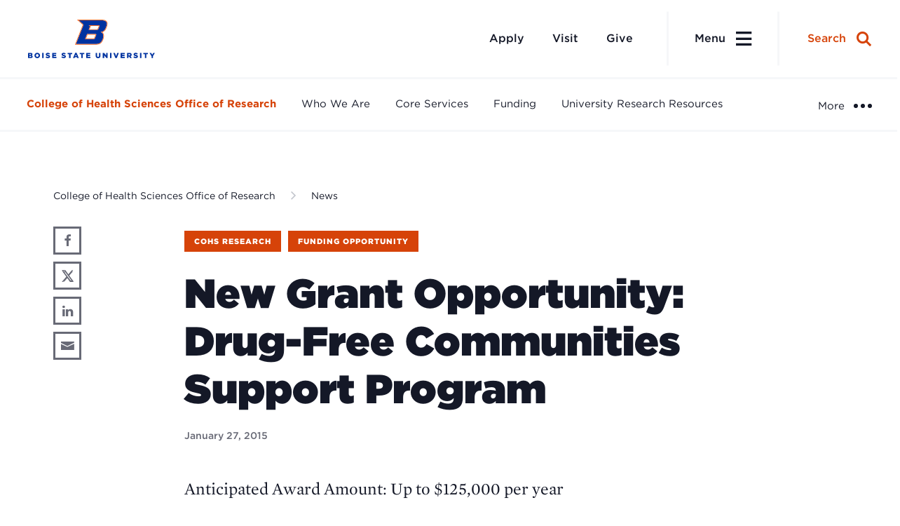

--- FILE ---
content_type: text/html; charset=UTF-8
request_url: https://www.boisestate.edu/healthsciences-research/2015/01/27/new-grant-opportunity-drug-free-communities-support-program/
body_size: 43197
content:
	<!DOCTYPE html>
<html lang="en-US">
<head>

	
		<meta charset="utf-8"><script type="text/javascript">(window.NREUM||(NREUM={})).init={privacy:{cookies_enabled:true},ajax:{deny_list:["bam.nr-data.net"]},feature_flags:["soft_nav"],distributed_tracing:{enabled:true}};(window.NREUM||(NREUM={})).loader_config={agentID:"1386014001",accountID:"3701079",trustKey:"66686",xpid:"VwEHUFZUARABV1FQBAEGU1UE",licenseKey:"NRJS-2c42fcd46722616451c",applicationID:"1302301515",browserID:"1386014001"};;/*! For license information please see nr-loader-spa-1.308.0.min.js.LICENSE.txt */
(()=>{var e,t,r={384:(e,t,r)=>{"use strict";r.d(t,{NT:()=>a,US:()=>u,Zm:()=>o,bQ:()=>d,dV:()=>c,pV:()=>l});var n=r(6154),i=r(1863),s=r(1910);const a={beacon:"bam.nr-data.net",errorBeacon:"bam.nr-data.net"};function o(){return n.gm.NREUM||(n.gm.NREUM={}),void 0===n.gm.newrelic&&(n.gm.newrelic=n.gm.NREUM),n.gm.NREUM}function c(){let e=o();return e.o||(e.o={ST:n.gm.setTimeout,SI:n.gm.setImmediate||n.gm.setInterval,CT:n.gm.clearTimeout,XHR:n.gm.XMLHttpRequest,REQ:n.gm.Request,EV:n.gm.Event,PR:n.gm.Promise,MO:n.gm.MutationObserver,FETCH:n.gm.fetch,WS:n.gm.WebSocket},(0,s.i)(...Object.values(e.o))),e}function d(e,t){let r=o();r.initializedAgents??={},t.initializedAt={ms:(0,i.t)(),date:new Date},r.initializedAgents[e]=t}function u(e,t){o()[e]=t}function l(){return function(){let e=o();const t=e.info||{};e.info={beacon:a.beacon,errorBeacon:a.errorBeacon,...t}}(),function(){let e=o();const t=e.init||{};e.init={...t}}(),c(),function(){let e=o();const t=e.loader_config||{};e.loader_config={...t}}(),o()}},782:(e,t,r)=>{"use strict";r.d(t,{T:()=>n});const n=r(860).K7.pageViewTiming},860:(e,t,r)=>{"use strict";r.d(t,{$J:()=>u,K7:()=>c,P3:()=>d,XX:()=>i,Yy:()=>o,df:()=>s,qY:()=>n,v4:()=>a});const n="events",i="jserrors",s="browser/blobs",a="rum",o="browser/logs",c={ajax:"ajax",genericEvents:"generic_events",jserrors:i,logging:"logging",metrics:"metrics",pageAction:"page_action",pageViewEvent:"page_view_event",pageViewTiming:"page_view_timing",sessionReplay:"session_replay",sessionTrace:"session_trace",softNav:"soft_navigations",spa:"spa"},d={[c.pageViewEvent]:1,[c.pageViewTiming]:2,[c.metrics]:3,[c.jserrors]:4,[c.spa]:5,[c.ajax]:6,[c.sessionTrace]:7,[c.softNav]:8,[c.sessionReplay]:9,[c.logging]:10,[c.genericEvents]:11},u={[c.pageViewEvent]:a,[c.pageViewTiming]:n,[c.ajax]:n,[c.spa]:n,[c.softNav]:n,[c.metrics]:i,[c.jserrors]:i,[c.sessionTrace]:s,[c.sessionReplay]:s,[c.logging]:o,[c.genericEvents]:"ins"}},944:(e,t,r)=>{"use strict";r.d(t,{R:()=>i});var n=r(3241);function i(e,t){"function"==typeof console.debug&&(console.debug("New Relic Warning: https://github.com/newrelic/newrelic-browser-agent/blob/main/docs/warning-codes.md#".concat(e),t),(0,n.W)({agentIdentifier:null,drained:null,type:"data",name:"warn",feature:"warn",data:{code:e,secondary:t}}))}},993:(e,t,r)=>{"use strict";r.d(t,{A$:()=>s,ET:()=>a,TZ:()=>o,p_:()=>i});var n=r(860);const i={ERROR:"ERROR",WARN:"WARN",INFO:"INFO",DEBUG:"DEBUG",TRACE:"TRACE"},s={OFF:0,ERROR:1,WARN:2,INFO:3,DEBUG:4,TRACE:5},a="log",o=n.K7.logging},1541:(e,t,r)=>{"use strict";r.d(t,{U:()=>i,f:()=>n});const n={MFE:"MFE",BA:"BA"};function i(e,t){if(2!==t?.harvestEndpointVersion)return{};const r=t.agentRef.runtime.appMetadata.agents[0].entityGuid;return e?{"source.id":e.id,"source.name":e.name,"source.type":e.type,"parent.id":e.parent?.id||r,"parent.type":e.parent?.type||n.BA}:{"entity.guid":r,appId:t.agentRef.info.applicationID}}},1687:(e,t,r)=>{"use strict";r.d(t,{Ak:()=>d,Ze:()=>h,x3:()=>u});var n=r(3241),i=r(7836),s=r(3606),a=r(860),o=r(2646);const c={};function d(e,t){const r={staged:!1,priority:a.P3[t]||0};l(e),c[e].get(t)||c[e].set(t,r)}function u(e,t){e&&c[e]&&(c[e].get(t)&&c[e].delete(t),p(e,t,!1),c[e].size&&f(e))}function l(e){if(!e)throw new Error("agentIdentifier required");c[e]||(c[e]=new Map)}function h(e="",t="feature",r=!1){if(l(e),!e||!c[e].get(t)||r)return p(e,t);c[e].get(t).staged=!0,f(e)}function f(e){const t=Array.from(c[e]);t.every(([e,t])=>t.staged)&&(t.sort((e,t)=>e[1].priority-t[1].priority),t.forEach(([t])=>{c[e].delete(t),p(e,t)}))}function p(e,t,r=!0){const a=e?i.ee.get(e):i.ee,c=s.i.handlers;if(!a.aborted&&a.backlog&&c){if((0,n.W)({agentIdentifier:e,type:"lifecycle",name:"drain",feature:t}),r){const e=a.backlog[t],r=c[t];if(r){for(let t=0;e&&t<e.length;++t)g(e[t],r);Object.entries(r).forEach(([e,t])=>{Object.values(t||{}).forEach(t=>{t[0]?.on&&t[0]?.context()instanceof o.y&&t[0].on(e,t[1])})})}}a.isolatedBacklog||delete c[t],a.backlog[t]=null,a.emit("drain-"+t,[])}}function g(e,t){var r=e[1];Object.values(t[r]||{}).forEach(t=>{var r=e[0];if(t[0]===r){var n=t[1],i=e[3],s=e[2];n.apply(i,s)}})}},1738:(e,t,r)=>{"use strict";r.d(t,{U:()=>f,Y:()=>h});var n=r(3241),i=r(9908),s=r(1863),a=r(944),o=r(5701),c=r(3969),d=r(8362),u=r(860),l=r(4261);function h(e,t,r,s){const h=s||r;!h||h[e]&&h[e]!==d.d.prototype[e]||(h[e]=function(){(0,i.p)(c.xV,["API/"+e+"/called"],void 0,u.K7.metrics,r.ee),(0,n.W)({agentIdentifier:r.agentIdentifier,drained:!!o.B?.[r.agentIdentifier],type:"data",name:"api",feature:l.Pl+e,data:{}});try{return t.apply(this,arguments)}catch(e){(0,a.R)(23,e)}})}function f(e,t,r,n,a){const o=e.info;null===r?delete o.jsAttributes[t]:o.jsAttributes[t]=r,(a||null===r)&&(0,i.p)(l.Pl+n,[(0,s.t)(),t,r],void 0,"session",e.ee)}},1741:(e,t,r)=>{"use strict";r.d(t,{W:()=>s});var n=r(944),i=r(4261);class s{#e(e,...t){if(this[e]!==s.prototype[e])return this[e](...t);(0,n.R)(35,e)}addPageAction(e,t){return this.#e(i.hG,e,t)}register(e){return this.#e(i.eY,e)}recordCustomEvent(e,t){return this.#e(i.fF,e,t)}setPageViewName(e,t){return this.#e(i.Fw,e,t)}setCustomAttribute(e,t,r){return this.#e(i.cD,e,t,r)}noticeError(e,t){return this.#e(i.o5,e,t)}setUserId(e,t=!1){return this.#e(i.Dl,e,t)}setApplicationVersion(e){return this.#e(i.nb,e)}setErrorHandler(e){return this.#e(i.bt,e)}addRelease(e,t){return this.#e(i.k6,e,t)}log(e,t){return this.#e(i.$9,e,t)}start(){return this.#e(i.d3)}finished(e){return this.#e(i.BL,e)}recordReplay(){return this.#e(i.CH)}pauseReplay(){return this.#e(i.Tb)}addToTrace(e){return this.#e(i.U2,e)}setCurrentRouteName(e){return this.#e(i.PA,e)}interaction(e){return this.#e(i.dT,e)}wrapLogger(e,t,r){return this.#e(i.Wb,e,t,r)}measure(e,t){return this.#e(i.V1,e,t)}consent(e){return this.#e(i.Pv,e)}}},1863:(e,t,r)=>{"use strict";function n(){return Math.floor(performance.now())}r.d(t,{t:()=>n})},1910:(e,t,r)=>{"use strict";r.d(t,{i:()=>s});var n=r(944);const i=new Map;function s(...e){return e.every(e=>{if(i.has(e))return i.get(e);const t="function"==typeof e?e.toString():"",r=t.includes("[native code]"),s=t.includes("nrWrapper");return r||s||(0,n.R)(64,e?.name||t),i.set(e,r),r})}},2555:(e,t,r)=>{"use strict";r.d(t,{D:()=>o,f:()=>a});var n=r(384),i=r(8122);const s={beacon:n.NT.beacon,errorBeacon:n.NT.errorBeacon,licenseKey:void 0,applicationID:void 0,sa:void 0,queueTime:void 0,applicationTime:void 0,ttGuid:void 0,user:void 0,account:void 0,product:void 0,extra:void 0,jsAttributes:{},userAttributes:void 0,atts:void 0,transactionName:void 0,tNamePlain:void 0};function a(e){try{return!!e.licenseKey&&!!e.errorBeacon&&!!e.applicationID}catch(e){return!1}}const o=e=>(0,i.a)(e,s)},2614:(e,t,r)=>{"use strict";r.d(t,{BB:()=>a,H3:()=>n,g:()=>d,iL:()=>c,tS:()=>o,uh:()=>i,wk:()=>s});const n="NRBA",i="SESSION",s=144e5,a=18e5,o={STARTED:"session-started",PAUSE:"session-pause",RESET:"session-reset",RESUME:"session-resume",UPDATE:"session-update"},c={SAME_TAB:"same-tab",CROSS_TAB:"cross-tab"},d={OFF:0,FULL:1,ERROR:2}},2646:(e,t,r)=>{"use strict";r.d(t,{y:()=>n});class n{constructor(e){this.contextId=e}}},2843:(e,t,r)=>{"use strict";r.d(t,{G:()=>s,u:()=>i});var n=r(3878);function i(e,t=!1,r,i){(0,n.DD)("visibilitychange",function(){if(t)return void("hidden"===document.visibilityState&&e());e(document.visibilityState)},r,i)}function s(e,t,r){(0,n.sp)("pagehide",e,t,r)}},3241:(e,t,r)=>{"use strict";r.d(t,{W:()=>s});var n=r(6154);const i="newrelic";function s(e={}){try{n.gm.dispatchEvent(new CustomEvent(i,{detail:e}))}catch(e){}}},3304:(e,t,r)=>{"use strict";r.d(t,{A:()=>s});var n=r(7836);const i=()=>{const e=new WeakSet;return(t,r)=>{if("object"==typeof r&&null!==r){if(e.has(r))return;e.add(r)}return r}};function s(e){try{return JSON.stringify(e,i())??""}catch(e){try{n.ee.emit("internal-error",[e])}catch(e){}return""}}},3333:(e,t,r)=>{"use strict";r.d(t,{$v:()=>u,TZ:()=>n,Xh:()=>c,Zp:()=>i,kd:()=>d,mq:()=>o,nf:()=>a,qN:()=>s});const n=r(860).K7.genericEvents,i=["auxclick","click","copy","keydown","paste","scrollend"],s=["focus","blur"],a=4,o=1e3,c=2e3,d=["PageAction","UserAction","BrowserPerformance"],u={RESOURCES:"experimental.resources",REGISTER:"register"}},3434:(e,t,r)=>{"use strict";r.d(t,{Jt:()=>s,YM:()=>d});var n=r(7836),i=r(5607);const s="nr@original:".concat(i.W),a=50;var o=Object.prototype.hasOwnProperty,c=!1;function d(e,t){return e||(e=n.ee),r.inPlace=function(e,t,n,i,s){n||(n="");const a="-"===n.charAt(0);for(let o=0;o<t.length;o++){const c=t[o],d=e[c];l(d)||(e[c]=r(d,a?c+n:n,i,c,s))}},r.flag=s,r;function r(t,r,n,c,d){return l(t)?t:(r||(r=""),nrWrapper[s]=t,function(e,t,r){if(Object.defineProperty&&Object.keys)try{return Object.keys(e).forEach(function(r){Object.defineProperty(t,r,{get:function(){return e[r]},set:function(t){return e[r]=t,t}})}),t}catch(e){u([e],r)}for(var n in e)o.call(e,n)&&(t[n]=e[n])}(t,nrWrapper,e),nrWrapper);function nrWrapper(){var s,o,l,h;let f;try{o=this,s=[...arguments],l="function"==typeof n?n(s,o):n||{}}catch(t){u([t,"",[s,o,c],l],e)}i(r+"start",[s,o,c],l,d);const p=performance.now();let g;try{return h=t.apply(o,s),g=performance.now(),h}catch(e){throw g=performance.now(),i(r+"err",[s,o,e],l,d),f=e,f}finally{const e=g-p,t={start:p,end:g,duration:e,isLongTask:e>=a,methodName:c,thrownError:f};t.isLongTask&&i("long-task",[t,o],l,d),i(r+"end",[s,o,h],l,d)}}}function i(r,n,i,s){if(!c||t){var a=c;c=!0;try{e.emit(r,n,i,t,s)}catch(t){u([t,r,n,i],e)}c=a}}}function u(e,t){t||(t=n.ee);try{t.emit("internal-error",e)}catch(e){}}function l(e){return!(e&&"function"==typeof e&&e.apply&&!e[s])}},3606:(e,t,r)=>{"use strict";r.d(t,{i:()=>s});var n=r(9908);s.on=a;var i=s.handlers={};function s(e,t,r,s){a(s||n.d,i,e,t,r)}function a(e,t,r,i,s){s||(s="feature"),e||(e=n.d);var a=t[s]=t[s]||{};(a[r]=a[r]||[]).push([e,i])}},3738:(e,t,r)=>{"use strict";r.d(t,{He:()=>i,Kp:()=>o,Lc:()=>d,Rz:()=>u,TZ:()=>n,bD:()=>s,d3:()=>a,jx:()=>l,sl:()=>h,uP:()=>c});const n=r(860).K7.sessionTrace,i="bstResource",s="resource",a="-start",o="-end",c="fn"+a,d="fn"+o,u="pushState",l=1e3,h=3e4},3785:(e,t,r)=>{"use strict";r.d(t,{R:()=>c,b:()=>d});var n=r(9908),i=r(1863),s=r(860),a=r(3969),o=r(993);function c(e,t,r={},c=o.p_.INFO,d=!0,u,l=(0,i.t)()){(0,n.p)(a.xV,["API/logging/".concat(c.toLowerCase(),"/called")],void 0,s.K7.metrics,e),(0,n.p)(o.ET,[l,t,r,c,d,u],void 0,s.K7.logging,e)}function d(e){return"string"==typeof e&&Object.values(o.p_).some(t=>t===e.toUpperCase().trim())}},3878:(e,t,r)=>{"use strict";function n(e,t){return{capture:e,passive:!1,signal:t}}function i(e,t,r=!1,i){window.addEventListener(e,t,n(r,i))}function s(e,t,r=!1,i){document.addEventListener(e,t,n(r,i))}r.d(t,{DD:()=>s,jT:()=>n,sp:()=>i})},3962:(e,t,r)=>{"use strict";r.d(t,{AM:()=>a,O2:()=>l,OV:()=>s,Qu:()=>h,TZ:()=>c,ih:()=>f,pP:()=>o,t1:()=>u,tC:()=>i,wD:()=>d});var n=r(860);const i=["click","keydown","submit"],s="popstate",a="api",o="initialPageLoad",c=n.K7.softNav,d=5e3,u=500,l={INITIAL_PAGE_LOAD:"",ROUTE_CHANGE:1,UNSPECIFIED:2},h={INTERACTION:1,AJAX:2,CUSTOM_END:3,CUSTOM_TRACER:4},f={IP:"in progress",PF:"pending finish",FIN:"finished",CAN:"cancelled"}},3969:(e,t,r)=>{"use strict";r.d(t,{TZ:()=>n,XG:()=>o,rs:()=>i,xV:()=>a,z_:()=>s});const n=r(860).K7.metrics,i="sm",s="cm",a="storeSupportabilityMetrics",o="storeEventMetrics"},4234:(e,t,r)=>{"use strict";r.d(t,{W:()=>s});var n=r(7836),i=r(1687);class s{constructor(e,t){this.agentIdentifier=e,this.ee=n.ee.get(e),this.featureName=t,this.blocked=!1}deregisterDrain(){(0,i.x3)(this.agentIdentifier,this.featureName)}}},4261:(e,t,r)=>{"use strict";r.d(t,{$9:()=>u,BL:()=>c,CH:()=>p,Dl:()=>R,Fw:()=>w,PA:()=>v,Pl:()=>n,Pv:()=>A,Tb:()=>h,U2:()=>a,V1:()=>E,Wb:()=>T,bt:()=>y,cD:()=>b,d3:()=>x,dT:()=>d,eY:()=>g,fF:()=>f,hG:()=>s,hw:()=>i,k6:()=>o,nb:()=>m,o5:()=>l});const n="api-",i=n+"ixn-",s="addPageAction",a="addToTrace",o="addRelease",c="finished",d="interaction",u="log",l="noticeError",h="pauseReplay",f="recordCustomEvent",p="recordReplay",g="register",m="setApplicationVersion",v="setCurrentRouteName",b="setCustomAttribute",y="setErrorHandler",w="setPageViewName",R="setUserId",x="start",T="wrapLogger",E="measure",A="consent"},5205:(e,t,r)=>{"use strict";r.d(t,{j:()=>S});var n=r(384),i=r(1741);var s=r(2555),a=r(3333);const o=e=>{if(!e||"string"!=typeof e)return!1;try{document.createDocumentFragment().querySelector(e)}catch{return!1}return!0};var c=r(2614),d=r(944),u=r(8122);const l="[data-nr-mask]",h=e=>(0,u.a)(e,(()=>{const e={feature_flags:[],experimental:{allow_registered_children:!1,resources:!1},mask_selector:"*",block_selector:"[data-nr-block]",mask_input_options:{color:!1,date:!1,"datetime-local":!1,email:!1,month:!1,number:!1,range:!1,search:!1,tel:!1,text:!1,time:!1,url:!1,week:!1,textarea:!1,select:!1,password:!0}};return{ajax:{deny_list:void 0,block_internal:!0,enabled:!0,autoStart:!0},api:{get allow_registered_children(){return e.feature_flags.includes(a.$v.REGISTER)||e.experimental.allow_registered_children},set allow_registered_children(t){e.experimental.allow_registered_children=t},duplicate_registered_data:!1},browser_consent_mode:{enabled:!1},distributed_tracing:{enabled:void 0,exclude_newrelic_header:void 0,cors_use_newrelic_header:void 0,cors_use_tracecontext_headers:void 0,allowed_origins:void 0},get feature_flags(){return e.feature_flags},set feature_flags(t){e.feature_flags=t},generic_events:{enabled:!0,autoStart:!0},harvest:{interval:30},jserrors:{enabled:!0,autoStart:!0},logging:{enabled:!0,autoStart:!0},metrics:{enabled:!0,autoStart:!0},obfuscate:void 0,page_action:{enabled:!0},page_view_event:{enabled:!0,autoStart:!0},page_view_timing:{enabled:!0,autoStart:!0},performance:{capture_marks:!1,capture_measures:!1,capture_detail:!0,resources:{get enabled(){return e.feature_flags.includes(a.$v.RESOURCES)||e.experimental.resources},set enabled(t){e.experimental.resources=t},asset_types:[],first_party_domains:[],ignore_newrelic:!0}},privacy:{cookies_enabled:!0},proxy:{assets:void 0,beacon:void 0},session:{expiresMs:c.wk,inactiveMs:c.BB},session_replay:{autoStart:!0,enabled:!1,preload:!1,sampling_rate:10,error_sampling_rate:100,collect_fonts:!1,inline_images:!1,fix_stylesheets:!0,mask_all_inputs:!0,get mask_text_selector(){return e.mask_selector},set mask_text_selector(t){o(t)?e.mask_selector="".concat(t,",").concat(l):""===t||null===t?e.mask_selector=l:(0,d.R)(5,t)},get block_class(){return"nr-block"},get ignore_class(){return"nr-ignore"},get mask_text_class(){return"nr-mask"},get block_selector(){return e.block_selector},set block_selector(t){o(t)?e.block_selector+=",".concat(t):""!==t&&(0,d.R)(6,t)},get mask_input_options(){return e.mask_input_options},set mask_input_options(t){t&&"object"==typeof t?e.mask_input_options={...t,password:!0}:(0,d.R)(7,t)}},session_trace:{enabled:!0,autoStart:!0},soft_navigations:{enabled:!0,autoStart:!0},spa:{enabled:!0,autoStart:!0},ssl:void 0,user_actions:{enabled:!0,elementAttributes:["id","className","tagName","type"]}}})());var f=r(6154),p=r(9324);let g=0;const m={buildEnv:p.F3,distMethod:p.Xs,version:p.xv,originTime:f.WN},v={consented:!1},b={appMetadata:{},get consented(){return this.session?.state?.consent||v.consented},set consented(e){v.consented=e},customTransaction:void 0,denyList:void 0,disabled:!1,harvester:void 0,isolatedBacklog:!1,isRecording:!1,loaderType:void 0,maxBytes:3e4,obfuscator:void 0,onerror:void 0,ptid:void 0,releaseIds:{},session:void 0,timeKeeper:void 0,registeredEntities:[],jsAttributesMetadata:{bytes:0},get harvestCount(){return++g}},y=e=>{const t=(0,u.a)(e,b),r=Object.keys(m).reduce((e,t)=>(e[t]={value:m[t],writable:!1,configurable:!0,enumerable:!0},e),{});return Object.defineProperties(t,r)};var w=r(5701);const R=e=>{const t=e.startsWith("http");e+="/",r.p=t?e:"https://"+e};var x=r(7836),T=r(3241);const E={accountID:void 0,trustKey:void 0,agentID:void 0,licenseKey:void 0,applicationID:void 0,xpid:void 0},A=e=>(0,u.a)(e,E),_=new Set;function S(e,t={},r,a){let{init:o,info:c,loader_config:d,runtime:u={},exposed:l=!0}=t;if(!c){const e=(0,n.pV)();o=e.init,c=e.info,d=e.loader_config}e.init=h(o||{}),e.loader_config=A(d||{}),c.jsAttributes??={},f.bv&&(c.jsAttributes.isWorker=!0),e.info=(0,s.D)(c);const p=e.init,g=[c.beacon,c.errorBeacon];_.has(e.agentIdentifier)||(p.proxy.assets&&(R(p.proxy.assets),g.push(p.proxy.assets)),p.proxy.beacon&&g.push(p.proxy.beacon),e.beacons=[...g],function(e){const t=(0,n.pV)();Object.getOwnPropertyNames(i.W.prototype).forEach(r=>{const n=i.W.prototype[r];if("function"!=typeof n||"constructor"===n)return;let s=t[r];e[r]&&!1!==e.exposed&&"micro-agent"!==e.runtime?.loaderType&&(t[r]=(...t)=>{const n=e[r](...t);return s?s(...t):n})})}(e),(0,n.US)("activatedFeatures",w.B)),u.denyList=[...p.ajax.deny_list||[],...p.ajax.block_internal?g:[]],u.ptid=e.agentIdentifier,u.loaderType=r,e.runtime=y(u),_.has(e.agentIdentifier)||(e.ee=x.ee.get(e.agentIdentifier),e.exposed=l,(0,T.W)({agentIdentifier:e.agentIdentifier,drained:!!w.B?.[e.agentIdentifier],type:"lifecycle",name:"initialize",feature:void 0,data:e.config})),_.add(e.agentIdentifier)}},5270:(e,t,r)=>{"use strict";r.d(t,{Aw:()=>a,SR:()=>s,rF:()=>o});var n=r(384),i=r(7767);function s(e){return!!(0,n.dV)().o.MO&&(0,i.V)(e)&&!0===e?.session_trace.enabled}function a(e){return!0===e?.session_replay.preload&&s(e)}function o(e,t){try{if("string"==typeof t?.type){if("password"===t.type.toLowerCase())return"*".repeat(e?.length||0);if(void 0!==t?.dataset?.nrUnmask||t?.classList?.contains("nr-unmask"))return e}}catch(e){}return"string"==typeof e?e.replace(/[\S]/g,"*"):"*".repeat(e?.length||0)}},5289:(e,t,r)=>{"use strict";r.d(t,{GG:()=>a,Qr:()=>c,sB:()=>o});var n=r(3878),i=r(6389);function s(){return"undefined"==typeof document||"complete"===document.readyState}function a(e,t){if(s())return e();const r=(0,i.J)(e),a=setInterval(()=>{s()&&(clearInterval(a),r())},500);(0,n.sp)("load",r,t)}function o(e){if(s())return e();(0,n.DD)("DOMContentLoaded",e)}function c(e){if(s())return e();(0,n.sp)("popstate",e)}},5607:(e,t,r)=>{"use strict";r.d(t,{W:()=>n});const n=(0,r(9566).bz)()},5701:(e,t,r)=>{"use strict";r.d(t,{B:()=>s,t:()=>a});var n=r(3241);const i=new Set,s={};function a(e,t){const r=t.agentIdentifier;s[r]??={},e&&"object"==typeof e&&(i.has(r)||(t.ee.emit("rumresp",[e]),s[r]=e,i.add(r),(0,n.W)({agentIdentifier:r,loaded:!0,drained:!0,type:"lifecycle",name:"load",feature:void 0,data:e})))}},6154:(e,t,r)=>{"use strict";r.d(t,{OF:()=>d,RI:()=>i,WN:()=>h,bv:()=>s,eN:()=>f,gm:()=>a,lR:()=>l,m:()=>c,mw:()=>o,sb:()=>u});var n=r(1863);const i="undefined"!=typeof window&&!!window.document,s="undefined"!=typeof WorkerGlobalScope&&("undefined"!=typeof self&&self instanceof WorkerGlobalScope&&self.navigator instanceof WorkerNavigator||"undefined"!=typeof globalThis&&globalThis instanceof WorkerGlobalScope&&globalThis.navigator instanceof WorkerNavigator),a=i?window:"undefined"!=typeof WorkerGlobalScope&&("undefined"!=typeof self&&self instanceof WorkerGlobalScope&&self||"undefined"!=typeof globalThis&&globalThis instanceof WorkerGlobalScope&&globalThis),o=Boolean("hidden"===a?.document?.visibilityState),c=""+a?.location,d=/iPad|iPhone|iPod/.test(a.navigator?.userAgent),u=d&&"undefined"==typeof SharedWorker,l=(()=>{const e=a.navigator?.userAgent?.match(/Firefox[/\s](\d+\.\d+)/);return Array.isArray(e)&&e.length>=2?+e[1]:0})(),h=Date.now()-(0,n.t)(),f=()=>"undefined"!=typeof PerformanceNavigationTiming&&a?.performance?.getEntriesByType("navigation")?.[0]?.responseStart},6344:(e,t,r)=>{"use strict";r.d(t,{BB:()=>u,Qb:()=>l,TZ:()=>i,Ug:()=>a,Vh:()=>s,_s:()=>o,bc:()=>d,yP:()=>c});var n=r(2614);const i=r(860).K7.sessionReplay,s="errorDuringReplay",a=.12,o={DomContentLoaded:0,Load:1,FullSnapshot:2,IncrementalSnapshot:3,Meta:4,Custom:5},c={[n.g.ERROR]:15e3,[n.g.FULL]:3e5,[n.g.OFF]:0},d={RESET:{message:"Session was reset",sm:"Reset"},IMPORT:{message:"Recorder failed to import",sm:"Import"},TOO_MANY:{message:"429: Too Many Requests",sm:"Too-Many"},TOO_BIG:{message:"Payload was too large",sm:"Too-Big"},CROSS_TAB:{message:"Session Entity was set to OFF on another tab",sm:"Cross-Tab"},ENTITLEMENTS:{message:"Session Replay is not allowed and will not be started",sm:"Entitlement"}},u=5e3,l={API:"api",RESUME:"resume",SWITCH_TO_FULL:"switchToFull",INITIALIZE:"initialize",PRELOAD:"preload"}},6389:(e,t,r)=>{"use strict";function n(e,t=500,r={}){const n=r?.leading||!1;let i;return(...r)=>{n&&void 0===i&&(e.apply(this,r),i=setTimeout(()=>{i=clearTimeout(i)},t)),n||(clearTimeout(i),i=setTimeout(()=>{e.apply(this,r)},t))}}function i(e){let t=!1;return(...r)=>{t||(t=!0,e.apply(this,r))}}r.d(t,{J:()=>i,s:()=>n})},6630:(e,t,r)=>{"use strict";r.d(t,{T:()=>n});const n=r(860).K7.pageViewEvent},6774:(e,t,r)=>{"use strict";r.d(t,{T:()=>n});const n=r(860).K7.jserrors},7295:(e,t,r)=>{"use strict";r.d(t,{Xv:()=>a,gX:()=>i,iW:()=>s});var n=[];function i(e){if(!e||s(e))return!1;if(0===n.length)return!0;if("*"===n[0].hostname)return!1;for(var t=0;t<n.length;t++){var r=n[t];if(r.hostname.test(e.hostname)&&r.pathname.test(e.pathname))return!1}return!0}function s(e){return void 0===e.hostname}function a(e){if(n=[],e&&e.length)for(var t=0;t<e.length;t++){let r=e[t];if(!r)continue;if("*"===r)return void(n=[{hostname:"*"}]);0===r.indexOf("http://")?r=r.substring(7):0===r.indexOf("https://")&&(r=r.substring(8));const i=r.indexOf("/");let s,a;i>0?(s=r.substring(0,i),a=r.substring(i)):(s=r,a="*");let[c]=s.split(":");n.push({hostname:o(c),pathname:o(a,!0)})}}function o(e,t=!1){const r=e.replace(/[.+?^${}()|[\]\\]/g,e=>"\\"+e).replace(/\*/g,".*?");return new RegExp((t?"^":"")+r+"$")}},7485:(e,t,r)=>{"use strict";r.d(t,{D:()=>i});var n=r(6154);function i(e){if(0===(e||"").indexOf("data:"))return{protocol:"data"};try{const t=new URL(e,location.href),r={port:t.port,hostname:t.hostname,pathname:t.pathname,search:t.search,protocol:t.protocol.slice(0,t.protocol.indexOf(":")),sameOrigin:t.protocol===n.gm?.location?.protocol&&t.host===n.gm?.location?.host};return r.port&&""!==r.port||("http:"===t.protocol&&(r.port="80"),"https:"===t.protocol&&(r.port="443")),r.pathname&&""!==r.pathname?r.pathname.startsWith("/")||(r.pathname="/".concat(r.pathname)):r.pathname="/",r}catch(e){return{}}}},7699:(e,t,r)=>{"use strict";r.d(t,{It:()=>s,KC:()=>o,No:()=>i,qh:()=>a});var n=r(860);const i=16e3,s=1e6,a="SESSION_ERROR",o={[n.K7.logging]:!0,[n.K7.genericEvents]:!1,[n.K7.jserrors]:!1,[n.K7.ajax]:!1}},7767:(e,t,r)=>{"use strict";r.d(t,{V:()=>i});var n=r(6154);const i=e=>n.RI&&!0===e?.privacy.cookies_enabled},7836:(e,t,r)=>{"use strict";r.d(t,{P:()=>o,ee:()=>c});var n=r(384),i=r(8990),s=r(2646),a=r(5607);const o="nr@context:".concat(a.W),c=function e(t,r){var n={},a={},u={},l=!1;try{l=16===r.length&&d.initializedAgents?.[r]?.runtime.isolatedBacklog}catch(e){}var h={on:p,addEventListener:p,removeEventListener:function(e,t){var r=n[e];if(!r)return;for(var i=0;i<r.length;i++)r[i]===t&&r.splice(i,1)},emit:function(e,r,n,i,s){!1!==s&&(s=!0);if(c.aborted&&!i)return;t&&s&&t.emit(e,r,n);var o=f(n);g(e).forEach(e=>{e.apply(o,r)});var d=v()[a[e]];d&&d.push([h,e,r,o]);return o},get:m,listeners:g,context:f,buffer:function(e,t){const r=v();if(t=t||"feature",h.aborted)return;Object.entries(e||{}).forEach(([e,n])=>{a[n]=t,t in r||(r[t]=[])})},abort:function(){h._aborted=!0,Object.keys(h.backlog).forEach(e=>{delete h.backlog[e]})},isBuffering:function(e){return!!v()[a[e]]},debugId:r,backlog:l?{}:t&&"object"==typeof t.backlog?t.backlog:{},isolatedBacklog:l};return Object.defineProperty(h,"aborted",{get:()=>{let e=h._aborted||!1;return e||(t&&(e=t.aborted),e)}}),h;function f(e){return e&&e instanceof s.y?e:e?(0,i.I)(e,o,()=>new s.y(o)):new s.y(o)}function p(e,t){n[e]=g(e).concat(t)}function g(e){return n[e]||[]}function m(t){return u[t]=u[t]||e(h,t)}function v(){return h.backlog}}(void 0,"globalEE"),d=(0,n.Zm)();d.ee||(d.ee=c)},8122:(e,t,r)=>{"use strict";r.d(t,{a:()=>i});var n=r(944);function i(e,t){try{if(!e||"object"!=typeof e)return(0,n.R)(3);if(!t||"object"!=typeof t)return(0,n.R)(4);const r=Object.create(Object.getPrototypeOf(t),Object.getOwnPropertyDescriptors(t)),s=0===Object.keys(r).length?e:r;for(let a in s)if(void 0!==e[a])try{if(null===e[a]){r[a]=null;continue}Array.isArray(e[a])&&Array.isArray(t[a])?r[a]=Array.from(new Set([...e[a],...t[a]])):"object"==typeof e[a]&&"object"==typeof t[a]?r[a]=i(e[a],t[a]):r[a]=e[a]}catch(e){r[a]||(0,n.R)(1,e)}return r}catch(e){(0,n.R)(2,e)}}},8139:(e,t,r)=>{"use strict";r.d(t,{u:()=>h});var n=r(7836),i=r(3434),s=r(8990),a=r(6154);const o={},c=a.gm.XMLHttpRequest,d="addEventListener",u="removeEventListener",l="nr@wrapped:".concat(n.P);function h(e){var t=function(e){return(e||n.ee).get("events")}(e);if(o[t.debugId]++)return t;o[t.debugId]=1;var r=(0,i.YM)(t,!0);function h(e){r.inPlace(e,[d,u],"-",p)}function p(e,t){return e[1]}return"getPrototypeOf"in Object&&(a.RI&&f(document,h),c&&f(c.prototype,h),f(a.gm,h)),t.on(d+"-start",function(e,t){var n=e[1];if(null!==n&&("function"==typeof n||"object"==typeof n)&&"newrelic"!==e[0]){var i=(0,s.I)(n,l,function(){var e={object:function(){if("function"!=typeof n.handleEvent)return;return n.handleEvent.apply(n,arguments)},function:n}[typeof n];return e?r(e,"fn-",null,e.name||"anonymous"):n});this.wrapped=e[1]=i}}),t.on(u+"-start",function(e){e[1]=this.wrapped||e[1]}),t}function f(e,t,...r){let n=e;for(;"object"==typeof n&&!Object.prototype.hasOwnProperty.call(n,d);)n=Object.getPrototypeOf(n);n&&t(n,...r)}},8362:(e,t,r)=>{"use strict";r.d(t,{d:()=>s});var n=r(9566),i=r(1741);class s extends i.W{agentIdentifier=(0,n.LA)(16)}},8374:(e,t,r)=>{r.nc=(()=>{try{return document?.currentScript?.nonce}catch(e){}return""})()},8990:(e,t,r)=>{"use strict";r.d(t,{I:()=>i});var n=Object.prototype.hasOwnProperty;function i(e,t,r){if(n.call(e,t))return e[t];var i=r();if(Object.defineProperty&&Object.keys)try{return Object.defineProperty(e,t,{value:i,writable:!0,enumerable:!1}),i}catch(e){}return e[t]=i,i}},9119:(e,t,r)=>{"use strict";r.d(t,{L:()=>s});var n=/([^?#]*)[^#]*(#[^?]*|$).*/,i=/([^?#]*)().*/;function s(e,t){return e?e.replace(t?n:i,"$1$2"):e}},9300:(e,t,r)=>{"use strict";r.d(t,{T:()=>n});const n=r(860).K7.ajax},9324:(e,t,r)=>{"use strict";r.d(t,{AJ:()=>a,F3:()=>i,Xs:()=>s,Yq:()=>o,xv:()=>n});const n="1.308.0",i="PROD",s="CDN",a="@newrelic/rrweb",o="1.0.1"},9566:(e,t,r)=>{"use strict";r.d(t,{LA:()=>o,ZF:()=>c,bz:()=>a,el:()=>d});var n=r(6154);const i="xxxxxxxx-xxxx-4xxx-yxxx-xxxxxxxxxxxx";function s(e,t){return e?15&e[t]:16*Math.random()|0}function a(){const e=n.gm?.crypto||n.gm?.msCrypto;let t,r=0;return e&&e.getRandomValues&&(t=e.getRandomValues(new Uint8Array(30))),i.split("").map(e=>"x"===e?s(t,r++).toString(16):"y"===e?(3&s()|8).toString(16):e).join("")}function o(e){const t=n.gm?.crypto||n.gm?.msCrypto;let r,i=0;t&&t.getRandomValues&&(r=t.getRandomValues(new Uint8Array(e)));const a=[];for(var o=0;o<e;o++)a.push(s(r,i++).toString(16));return a.join("")}function c(){return o(16)}function d(){return o(32)}},9908:(e,t,r)=>{"use strict";r.d(t,{d:()=>n,p:()=>i});var n=r(7836).ee.get("handle");function i(e,t,r,i,s){s?(s.buffer([e],i),s.emit(e,t,r)):(n.buffer([e],i),n.emit(e,t,r))}}},n={};function i(e){var t=n[e];if(void 0!==t)return t.exports;var s=n[e]={exports:{}};return r[e](s,s.exports,i),s.exports}i.m=r,i.d=(e,t)=>{for(var r in t)i.o(t,r)&&!i.o(e,r)&&Object.defineProperty(e,r,{enumerable:!0,get:t[r]})},i.f={},i.e=e=>Promise.all(Object.keys(i.f).reduce((t,r)=>(i.f[r](e,t),t),[])),i.u=e=>({212:"nr-spa-compressor",249:"nr-spa-recorder",478:"nr-spa"}[e]+"-1.308.0.min.js"),i.o=(e,t)=>Object.prototype.hasOwnProperty.call(e,t),e={},t="NRBA-1.308.0.PROD:",i.l=(r,n,s,a)=>{if(e[r])e[r].push(n);else{var o,c;if(void 0!==s)for(var d=document.getElementsByTagName("script"),u=0;u<d.length;u++){var l=d[u];if(l.getAttribute("src")==r||l.getAttribute("data-webpack")==t+s){o=l;break}}if(!o){c=!0;var h={478:"sha512-RSfSVnmHk59T/uIPbdSE0LPeqcEdF4/+XhfJdBuccH5rYMOEZDhFdtnh6X6nJk7hGpzHd9Ujhsy7lZEz/ORYCQ==",249:"sha512-ehJXhmntm85NSqW4MkhfQqmeKFulra3klDyY0OPDUE+sQ3GokHlPh1pmAzuNy//3j4ac6lzIbmXLvGQBMYmrkg==",212:"sha512-B9h4CR46ndKRgMBcK+j67uSR2RCnJfGefU+A7FrgR/k42ovXy5x/MAVFiSvFxuVeEk/pNLgvYGMp1cBSK/G6Fg=="};(o=document.createElement("script")).charset="utf-8",i.nc&&o.setAttribute("nonce",i.nc),o.setAttribute("data-webpack",t+s),o.src=r,0!==o.src.indexOf(window.location.origin+"/")&&(o.crossOrigin="anonymous"),h[a]&&(o.integrity=h[a])}e[r]=[n];var f=(t,n)=>{o.onerror=o.onload=null,clearTimeout(p);var i=e[r];if(delete e[r],o.parentNode&&o.parentNode.removeChild(o),i&&i.forEach(e=>e(n)),t)return t(n)},p=setTimeout(f.bind(null,void 0,{type:"timeout",target:o}),12e4);o.onerror=f.bind(null,o.onerror),o.onload=f.bind(null,o.onload),c&&document.head.appendChild(o)}},i.r=e=>{"undefined"!=typeof Symbol&&Symbol.toStringTag&&Object.defineProperty(e,Symbol.toStringTag,{value:"Module"}),Object.defineProperty(e,"__esModule",{value:!0})},i.p="https://js-agent.newrelic.com/",(()=>{var e={38:0,788:0};i.f.j=(t,r)=>{var n=i.o(e,t)?e[t]:void 0;if(0!==n)if(n)r.push(n[2]);else{var s=new Promise((r,i)=>n=e[t]=[r,i]);r.push(n[2]=s);var a=i.p+i.u(t),o=new Error;i.l(a,r=>{if(i.o(e,t)&&(0!==(n=e[t])&&(e[t]=void 0),n)){var s=r&&("load"===r.type?"missing":r.type),a=r&&r.target&&r.target.src;o.message="Loading chunk "+t+" failed: ("+s+": "+a+")",o.name="ChunkLoadError",o.type=s,o.request=a,n[1](o)}},"chunk-"+t,t)}};var t=(t,r)=>{var n,s,[a,o,c]=r,d=0;if(a.some(t=>0!==e[t])){for(n in o)i.o(o,n)&&(i.m[n]=o[n]);if(c)c(i)}for(t&&t(r);d<a.length;d++)s=a[d],i.o(e,s)&&e[s]&&e[s][0](),e[s]=0},r=self["webpackChunk:NRBA-1.308.0.PROD"]=self["webpackChunk:NRBA-1.308.0.PROD"]||[];r.forEach(t.bind(null,0)),r.push=t.bind(null,r.push.bind(r))})(),(()=>{"use strict";i(8374);var e=i(8362),t=i(860);const r=Object.values(t.K7);var n=i(5205);var s=i(9908),a=i(1863),o=i(4261),c=i(1738);var d=i(1687),u=i(4234),l=i(5289),h=i(6154),f=i(944),p=i(5270),g=i(7767),m=i(6389),v=i(7699);class b extends u.W{constructor(e,t){super(e.agentIdentifier,t),this.agentRef=e,this.abortHandler=void 0,this.featAggregate=void 0,this.loadedSuccessfully=void 0,this.onAggregateImported=new Promise(e=>{this.loadedSuccessfully=e}),this.deferred=Promise.resolve(),!1===e.init[this.featureName].autoStart?this.deferred=new Promise((t,r)=>{this.ee.on("manual-start-all",(0,m.J)(()=>{(0,d.Ak)(e.agentIdentifier,this.featureName),t()}))}):(0,d.Ak)(e.agentIdentifier,t)}importAggregator(e,t,r={}){if(this.featAggregate)return;const n=async()=>{let n;await this.deferred;try{if((0,g.V)(e.init)){const{setupAgentSession:t}=await i.e(478).then(i.bind(i,8766));n=t(e)}}catch(e){(0,f.R)(20,e),this.ee.emit("internal-error",[e]),(0,s.p)(v.qh,[e],void 0,this.featureName,this.ee)}try{if(!this.#t(this.featureName,n,e.init))return(0,d.Ze)(this.agentIdentifier,this.featureName),void this.loadedSuccessfully(!1);const{Aggregate:i}=await t();this.featAggregate=new i(e,r),e.runtime.harvester.initializedAggregates.push(this.featAggregate),this.loadedSuccessfully(!0)}catch(e){(0,f.R)(34,e),this.abortHandler?.(),(0,d.Ze)(this.agentIdentifier,this.featureName,!0),this.loadedSuccessfully(!1),this.ee&&this.ee.abort()}};h.RI?(0,l.GG)(()=>n(),!0):n()}#t(e,r,n){if(this.blocked)return!1;switch(e){case t.K7.sessionReplay:return(0,p.SR)(n)&&!!r;case t.K7.sessionTrace:return!!r;default:return!0}}}var y=i(6630),w=i(2614),R=i(3241);class x extends b{static featureName=y.T;constructor(e){var t;super(e,y.T),this.setupInspectionEvents(e.agentIdentifier),t=e,(0,c.Y)(o.Fw,function(e,r){"string"==typeof e&&("/"!==e.charAt(0)&&(e="/"+e),t.runtime.customTransaction=(r||"http://custom.transaction")+e,(0,s.p)(o.Pl+o.Fw,[(0,a.t)()],void 0,void 0,t.ee))},t),this.importAggregator(e,()=>i.e(478).then(i.bind(i,2467)))}setupInspectionEvents(e){const t=(t,r)=>{t&&(0,R.W)({agentIdentifier:e,timeStamp:t.timeStamp,loaded:"complete"===t.target.readyState,type:"window",name:r,data:t.target.location+""})};(0,l.sB)(e=>{t(e,"DOMContentLoaded")}),(0,l.GG)(e=>{t(e,"load")}),(0,l.Qr)(e=>{t(e,"navigate")}),this.ee.on(w.tS.UPDATE,(t,r)=>{(0,R.W)({agentIdentifier:e,type:"lifecycle",name:"session",data:r})})}}var T=i(384);class E extends e.d{constructor(e){var t;(super(),h.gm)?(this.features={},(0,T.bQ)(this.agentIdentifier,this),this.desiredFeatures=new Set(e.features||[]),this.desiredFeatures.add(x),(0,n.j)(this,e,e.loaderType||"agent"),t=this,(0,c.Y)(o.cD,function(e,r,n=!1){if("string"==typeof e){if(["string","number","boolean"].includes(typeof r)||null===r)return(0,c.U)(t,e,r,o.cD,n);(0,f.R)(40,typeof r)}else(0,f.R)(39,typeof e)},t),function(e){(0,c.Y)(o.Dl,function(t,r=!1){if("string"!=typeof t&&null!==t)return void(0,f.R)(41,typeof t);const n=e.info.jsAttributes["enduser.id"];r&&null!=n&&n!==t?(0,s.p)(o.Pl+"setUserIdAndResetSession",[t],void 0,"session",e.ee):(0,c.U)(e,"enduser.id",t,o.Dl,!0)},e)}(this),function(e){(0,c.Y)(o.nb,function(t){if("string"==typeof t||null===t)return(0,c.U)(e,"application.version",t,o.nb,!1);(0,f.R)(42,typeof t)},e)}(this),function(e){(0,c.Y)(o.d3,function(){e.ee.emit("manual-start-all")},e)}(this),function(e){(0,c.Y)(o.Pv,function(t=!0){if("boolean"==typeof t){if((0,s.p)(o.Pl+o.Pv,[t],void 0,"session",e.ee),e.runtime.consented=t,t){const t=e.features.page_view_event;t.onAggregateImported.then(e=>{const r=t.featAggregate;e&&!r.sentRum&&r.sendRum()})}}else(0,f.R)(65,typeof t)},e)}(this),this.run()):(0,f.R)(21)}get config(){return{info:this.info,init:this.init,loader_config:this.loader_config,runtime:this.runtime}}get api(){return this}run(){try{const e=function(e){const t={};return r.forEach(r=>{t[r]=!!e[r]?.enabled}),t}(this.init),n=[...this.desiredFeatures];n.sort((e,r)=>t.P3[e.featureName]-t.P3[r.featureName]),n.forEach(r=>{if(!e[r.featureName]&&r.featureName!==t.K7.pageViewEvent)return;if(r.featureName===t.K7.spa)return void(0,f.R)(67);const n=function(e){switch(e){case t.K7.ajax:return[t.K7.jserrors];case t.K7.sessionTrace:return[t.K7.ajax,t.K7.pageViewEvent];case t.K7.sessionReplay:return[t.K7.sessionTrace];case t.K7.pageViewTiming:return[t.K7.pageViewEvent];default:return[]}}(r.featureName).filter(e=>!(e in this.features));n.length>0&&(0,f.R)(36,{targetFeature:r.featureName,missingDependencies:n}),this.features[r.featureName]=new r(this)})}catch(e){(0,f.R)(22,e);for(const e in this.features)this.features[e].abortHandler?.();const t=(0,T.Zm)();delete t.initializedAgents[this.agentIdentifier]?.features,delete this.sharedAggregator;return t.ee.get(this.agentIdentifier).abort(),!1}}}var A=i(2843),_=i(782);class S extends b{static featureName=_.T;constructor(e){super(e,_.T),h.RI&&((0,A.u)(()=>(0,s.p)("docHidden",[(0,a.t)()],void 0,_.T,this.ee),!0),(0,A.G)(()=>(0,s.p)("winPagehide",[(0,a.t)()],void 0,_.T,this.ee)),this.importAggregator(e,()=>i.e(478).then(i.bind(i,9917))))}}var O=i(3969);class I extends b{static featureName=O.TZ;constructor(e){super(e,O.TZ),h.RI&&document.addEventListener("securitypolicyviolation",e=>{(0,s.p)(O.xV,["Generic/CSPViolation/Detected"],void 0,this.featureName,this.ee)}),this.importAggregator(e,()=>i.e(478).then(i.bind(i,6555)))}}var N=i(6774),P=i(3878),k=i(3304);class D{constructor(e,t,r,n,i){this.name="UncaughtError",this.message="string"==typeof e?e:(0,k.A)(e),this.sourceURL=t,this.line=r,this.column=n,this.__newrelic=i}}function C(e){return M(e)?e:new D(void 0!==e?.message?e.message:e,e?.filename||e?.sourceURL,e?.lineno||e?.line,e?.colno||e?.col,e?.__newrelic,e?.cause)}function j(e){const t="Unhandled Promise Rejection: ";if(!e?.reason)return;if(M(e.reason)){try{e.reason.message.startsWith(t)||(e.reason.message=t+e.reason.message)}catch(e){}return C(e.reason)}const r=C(e.reason);return(r.message||"").startsWith(t)||(r.message=t+r.message),r}function L(e){if(e.error instanceof SyntaxError&&!/:\d+$/.test(e.error.stack?.trim())){const t=new D(e.message,e.filename,e.lineno,e.colno,e.error.__newrelic,e.cause);return t.name=SyntaxError.name,t}return M(e.error)?e.error:C(e)}function M(e){return e instanceof Error&&!!e.stack}function H(e,r,n,i,o=(0,a.t)()){"string"==typeof e&&(e=new Error(e)),(0,s.p)("err",[e,o,!1,r,n.runtime.isRecording,void 0,i],void 0,t.K7.jserrors,n.ee),(0,s.p)("uaErr",[],void 0,t.K7.genericEvents,n.ee)}var B=i(1541),K=i(993),W=i(3785);function U(e,{customAttributes:t={},level:r=K.p_.INFO}={},n,i,s=(0,a.t)()){(0,W.R)(n.ee,e,t,r,!1,i,s)}function F(e,r,n,i,c=(0,a.t)()){(0,s.p)(o.Pl+o.hG,[c,e,r,i],void 0,t.K7.genericEvents,n.ee)}function V(e,r,n,i,c=(0,a.t)()){const{start:d,end:u,customAttributes:l}=r||{},h={customAttributes:l||{}};if("object"!=typeof h.customAttributes||"string"!=typeof e||0===e.length)return void(0,f.R)(57);const p=(e,t)=>null==e?t:"number"==typeof e?e:e instanceof PerformanceMark?e.startTime:Number.NaN;if(h.start=p(d,0),h.end=p(u,c),Number.isNaN(h.start)||Number.isNaN(h.end))(0,f.R)(57);else{if(h.duration=h.end-h.start,!(h.duration<0))return(0,s.p)(o.Pl+o.V1,[h,e,i],void 0,t.K7.genericEvents,n.ee),h;(0,f.R)(58)}}function G(e,r={},n,i,c=(0,a.t)()){(0,s.p)(o.Pl+o.fF,[c,e,r,i],void 0,t.K7.genericEvents,n.ee)}function z(e){(0,c.Y)(o.eY,function(t){return Y(e,t)},e)}function Y(e,r,n){(0,f.R)(54,"newrelic.register"),r||={},r.type=B.f.MFE,r.licenseKey||=e.info.licenseKey,r.blocked=!1,r.parent=n||{},Array.isArray(r.tags)||(r.tags=[]);const i={};r.tags.forEach(e=>{"name"!==e&&"id"!==e&&(i["source.".concat(e)]=!0)}),r.isolated??=!0;let o=()=>{};const c=e.runtime.registeredEntities;if(!r.isolated){const e=c.find(({metadata:{target:{id:e}}})=>e===r.id&&!r.isolated);if(e)return e}const d=e=>{r.blocked=!0,o=e};function u(e){return"string"==typeof e&&!!e.trim()&&e.trim().length<501||"number"==typeof e}e.init.api.allow_registered_children||d((0,m.J)(()=>(0,f.R)(55))),u(r.id)&&u(r.name)||d((0,m.J)(()=>(0,f.R)(48,r)));const l={addPageAction:(t,n={})=>g(F,[t,{...i,...n},e],r),deregister:()=>{d((0,m.J)(()=>(0,f.R)(68)))},log:(t,n={})=>g(U,[t,{...n,customAttributes:{...i,...n.customAttributes||{}}},e],r),measure:(t,n={})=>g(V,[t,{...n,customAttributes:{...i,...n.customAttributes||{}}},e],r),noticeError:(t,n={})=>g(H,[t,{...i,...n},e],r),register:(t={})=>g(Y,[e,t],l.metadata.target),recordCustomEvent:(t,n={})=>g(G,[t,{...i,...n},e],r),setApplicationVersion:e=>p("application.version",e),setCustomAttribute:(e,t)=>p(e,t),setUserId:e=>p("enduser.id",e),metadata:{customAttributes:i,target:r}},h=()=>(r.blocked&&o(),r.blocked);h()||c.push(l);const p=(e,t)=>{h()||(i[e]=t)},g=(r,n,i)=>{if(h())return;const o=(0,a.t)();(0,s.p)(O.xV,["API/register/".concat(r.name,"/called")],void 0,t.K7.metrics,e.ee);try{if(e.init.api.duplicate_registered_data&&"register"!==r.name){let e=n;if(n[1]instanceof Object){const t={"child.id":i.id,"child.type":i.type};e="customAttributes"in n[1]?[n[0],{...n[1],customAttributes:{...n[1].customAttributes,...t}},...n.slice(2)]:[n[0],{...n[1],...t},...n.slice(2)]}r(...e,void 0,o)}return r(...n,i,o)}catch(e){(0,f.R)(50,e)}};return l}class Z extends b{static featureName=N.T;constructor(e){var t;super(e,N.T),t=e,(0,c.Y)(o.o5,(e,r)=>H(e,r,t),t),function(e){(0,c.Y)(o.bt,function(t){e.runtime.onerror=t},e)}(e),function(e){let t=0;(0,c.Y)(o.k6,function(e,r){++t>10||(this.runtime.releaseIds[e.slice(-200)]=(""+r).slice(-200))},e)}(e),z(e);try{this.removeOnAbort=new AbortController}catch(e){}this.ee.on("internal-error",(t,r)=>{this.abortHandler&&(0,s.p)("ierr",[C(t),(0,a.t)(),!0,{},e.runtime.isRecording,r],void 0,this.featureName,this.ee)}),h.gm.addEventListener("unhandledrejection",t=>{this.abortHandler&&(0,s.p)("err",[j(t),(0,a.t)(),!1,{unhandledPromiseRejection:1},e.runtime.isRecording],void 0,this.featureName,this.ee)},(0,P.jT)(!1,this.removeOnAbort?.signal)),h.gm.addEventListener("error",t=>{this.abortHandler&&(0,s.p)("err",[L(t),(0,a.t)(),!1,{},e.runtime.isRecording],void 0,this.featureName,this.ee)},(0,P.jT)(!1,this.removeOnAbort?.signal)),this.abortHandler=this.#r,this.importAggregator(e,()=>i.e(478).then(i.bind(i,2176)))}#r(){this.removeOnAbort?.abort(),this.abortHandler=void 0}}var q=i(8990);let X=1;function J(e){const t=typeof e;return!e||"object"!==t&&"function"!==t?-1:e===h.gm?0:(0,q.I)(e,"nr@id",function(){return X++})}function Q(e){if("string"==typeof e&&e.length)return e.length;if("object"==typeof e){if("undefined"!=typeof ArrayBuffer&&e instanceof ArrayBuffer&&e.byteLength)return e.byteLength;if("undefined"!=typeof Blob&&e instanceof Blob&&e.size)return e.size;if(!("undefined"!=typeof FormData&&e instanceof FormData))try{return(0,k.A)(e).length}catch(e){return}}}var ee=i(8139),te=i(7836),re=i(3434);const ne={},ie=["open","send"];function se(e){var t=e||te.ee;const r=function(e){return(e||te.ee).get("xhr")}(t);if(void 0===h.gm.XMLHttpRequest)return r;if(ne[r.debugId]++)return r;ne[r.debugId]=1,(0,ee.u)(t);var n=(0,re.YM)(r),i=h.gm.XMLHttpRequest,s=h.gm.MutationObserver,a=h.gm.Promise,o=h.gm.setInterval,c="readystatechange",d=["onload","onerror","onabort","onloadstart","onloadend","onprogress","ontimeout"],u=[],l=h.gm.XMLHttpRequest=function(e){const t=new i(e),s=r.context(t);try{r.emit("new-xhr",[t],s),t.addEventListener(c,(a=s,function(){var e=this;e.readyState>3&&!a.resolved&&(a.resolved=!0,r.emit("xhr-resolved",[],e)),n.inPlace(e,d,"fn-",y)}),(0,P.jT)(!1))}catch(e){(0,f.R)(15,e);try{r.emit("internal-error",[e])}catch(e){}}var a;return t};function p(e,t){n.inPlace(t,["onreadystatechange"],"fn-",y)}if(function(e,t){for(var r in e)t[r]=e[r]}(i,l),l.prototype=i.prototype,n.inPlace(l.prototype,ie,"-xhr-",y),r.on("send-xhr-start",function(e,t){p(e,t),function(e){u.push(e),s&&(g?g.then(b):o?o(b):(m=-m,v.data=m))}(t)}),r.on("open-xhr-start",p),s){var g=a&&a.resolve();if(!o&&!a){var m=1,v=document.createTextNode(m);new s(b).observe(v,{characterData:!0})}}else t.on("fn-end",function(e){e[0]&&e[0].type===c||b()});function b(){for(var e=0;e<u.length;e++)p(0,u[e]);u.length&&(u=[])}function y(e,t){return t}return r}var ae="fetch-",oe=ae+"body-",ce=["arrayBuffer","blob","json","text","formData"],de=h.gm.Request,ue=h.gm.Response,le="prototype";const he={};function fe(e){const t=function(e){return(e||te.ee).get("fetch")}(e);if(!(de&&ue&&h.gm.fetch))return t;if(he[t.debugId]++)return t;function r(e,r,n){var i=e[r];"function"==typeof i&&(e[r]=function(){var e,r=[...arguments],s={};t.emit(n+"before-start",[r],s),s[te.P]&&s[te.P].dt&&(e=s[te.P].dt);var a=i.apply(this,r);return t.emit(n+"start",[r,e],a),a.then(function(e){return t.emit(n+"end",[null,e],a),e},function(e){throw t.emit(n+"end",[e],a),e})})}return he[t.debugId]=1,ce.forEach(e=>{r(de[le],e,oe),r(ue[le],e,oe)}),r(h.gm,"fetch",ae),t.on(ae+"end",function(e,r){var n=this;if(r){var i=r.headers.get("content-length");null!==i&&(n.rxSize=i),t.emit(ae+"done",[null,r],n)}else t.emit(ae+"done",[e],n)}),t}var pe=i(7485),ge=i(9566);class me{constructor(e){this.agentRef=e}generateTracePayload(e){const t=this.agentRef.loader_config;if(!this.shouldGenerateTrace(e)||!t)return null;var r=(t.accountID||"").toString()||null,n=(t.agentID||"").toString()||null,i=(t.trustKey||"").toString()||null;if(!r||!n)return null;var s=(0,ge.ZF)(),a=(0,ge.el)(),o=Date.now(),c={spanId:s,traceId:a,timestamp:o};return(e.sameOrigin||this.isAllowedOrigin(e)&&this.useTraceContextHeadersForCors())&&(c.traceContextParentHeader=this.generateTraceContextParentHeader(s,a),c.traceContextStateHeader=this.generateTraceContextStateHeader(s,o,r,n,i)),(e.sameOrigin&&!this.excludeNewrelicHeader()||!e.sameOrigin&&this.isAllowedOrigin(e)&&this.useNewrelicHeaderForCors())&&(c.newrelicHeader=this.generateTraceHeader(s,a,o,r,n,i)),c}generateTraceContextParentHeader(e,t){return"00-"+t+"-"+e+"-01"}generateTraceContextStateHeader(e,t,r,n,i){return i+"@nr=0-1-"+r+"-"+n+"-"+e+"----"+t}generateTraceHeader(e,t,r,n,i,s){if(!("function"==typeof h.gm?.btoa))return null;var a={v:[0,1],d:{ty:"Browser",ac:n,ap:i,id:e,tr:t,ti:r}};return s&&n!==s&&(a.d.tk=s),btoa((0,k.A)(a))}shouldGenerateTrace(e){return this.agentRef.init?.distributed_tracing?.enabled&&this.isAllowedOrigin(e)}isAllowedOrigin(e){var t=!1;const r=this.agentRef.init?.distributed_tracing;if(e.sameOrigin)t=!0;else if(r?.allowed_origins instanceof Array)for(var n=0;n<r.allowed_origins.length;n++){var i=(0,pe.D)(r.allowed_origins[n]);if(e.hostname===i.hostname&&e.protocol===i.protocol&&e.port===i.port){t=!0;break}}return t}excludeNewrelicHeader(){var e=this.agentRef.init?.distributed_tracing;return!!e&&!!e.exclude_newrelic_header}useNewrelicHeaderForCors(){var e=this.agentRef.init?.distributed_tracing;return!!e&&!1!==e.cors_use_newrelic_header}useTraceContextHeadersForCors(){var e=this.agentRef.init?.distributed_tracing;return!!e&&!!e.cors_use_tracecontext_headers}}var ve=i(9300),be=i(7295);function ye(e){return"string"==typeof e?e:e instanceof(0,T.dV)().o.REQ?e.url:h.gm?.URL&&e instanceof URL?e.href:void 0}var we=["load","error","abort","timeout"],Re=we.length,xe=(0,T.dV)().o.REQ,Te=(0,T.dV)().o.XHR;const Ee="X-NewRelic-App-Data";class Ae extends b{static featureName=ve.T;constructor(e){super(e,ve.T),this.dt=new me(e),this.handler=(e,t,r,n)=>(0,s.p)(e,t,r,n,this.ee);try{const e={xmlhttprequest:"xhr",fetch:"fetch",beacon:"beacon"};h.gm?.performance?.getEntriesByType("resource").forEach(r=>{if(r.initiatorType in e&&0!==r.responseStatus){const n={status:r.responseStatus},i={rxSize:r.transferSize,duration:Math.floor(r.duration),cbTime:0};_e(n,r.name),this.handler("xhr",[n,i,r.startTime,r.responseEnd,e[r.initiatorType]],void 0,t.K7.ajax)}})}catch(e){}fe(this.ee),se(this.ee),function(e,r,n,i){function o(e){var t=this;t.totalCbs=0,t.called=0,t.cbTime=0,t.end=T,t.ended=!1,t.xhrGuids={},t.lastSize=null,t.loadCaptureCalled=!1,t.params=this.params||{},t.metrics=this.metrics||{},t.latestLongtaskEnd=0,e.addEventListener("load",function(r){E(t,e)},(0,P.jT)(!1)),h.lR||e.addEventListener("progress",function(e){t.lastSize=e.loaded},(0,P.jT)(!1))}function c(e){this.params={method:e[0]},_e(this,e[1]),this.metrics={}}function d(t,r){e.loader_config.xpid&&this.sameOrigin&&r.setRequestHeader("X-NewRelic-ID",e.loader_config.xpid);var n=i.generateTracePayload(this.parsedOrigin);if(n){var s=!1;n.newrelicHeader&&(r.setRequestHeader("newrelic",n.newrelicHeader),s=!0),n.traceContextParentHeader&&(r.setRequestHeader("traceparent",n.traceContextParentHeader),n.traceContextStateHeader&&r.setRequestHeader("tracestate",n.traceContextStateHeader),s=!0),s&&(this.dt=n)}}function u(e,t){var n=this.metrics,i=e[0],s=this;if(n&&i){var o=Q(i);o&&(n.txSize=o)}this.startTime=(0,a.t)(),this.body=i,this.listener=function(e){try{"abort"!==e.type||s.loadCaptureCalled||(s.params.aborted=!0),("load"!==e.type||s.called===s.totalCbs&&(s.onloadCalled||"function"!=typeof t.onload)&&"function"==typeof s.end)&&s.end(t)}catch(e){try{r.emit("internal-error",[e])}catch(e){}}};for(var c=0;c<Re;c++)t.addEventListener(we[c],this.listener,(0,P.jT)(!1))}function l(e,t,r){this.cbTime+=e,t?this.onloadCalled=!0:this.called+=1,this.called!==this.totalCbs||!this.onloadCalled&&"function"==typeof r.onload||"function"!=typeof this.end||this.end(r)}function f(e,t){var r=""+J(e)+!!t;this.xhrGuids&&!this.xhrGuids[r]&&(this.xhrGuids[r]=!0,this.totalCbs+=1)}function p(e,t){var r=""+J(e)+!!t;this.xhrGuids&&this.xhrGuids[r]&&(delete this.xhrGuids[r],this.totalCbs-=1)}function g(){this.endTime=(0,a.t)()}function m(e,t){t instanceof Te&&"load"===e[0]&&r.emit("xhr-load-added",[e[1],e[2]],t)}function v(e,t){t instanceof Te&&"load"===e[0]&&r.emit("xhr-load-removed",[e[1],e[2]],t)}function b(e,t,r){t instanceof Te&&("onload"===r&&(this.onload=!0),("load"===(e[0]&&e[0].type)||this.onload)&&(this.xhrCbStart=(0,a.t)()))}function y(e,t){this.xhrCbStart&&r.emit("xhr-cb-time",[(0,a.t)()-this.xhrCbStart,this.onload,t],t)}function w(e){var t,r=e[1]||{};if("string"==typeof e[0]?0===(t=e[0]).length&&h.RI&&(t=""+h.gm.location.href):e[0]&&e[0].url?t=e[0].url:h.gm?.URL&&e[0]&&e[0]instanceof URL?t=e[0].href:"function"==typeof e[0].toString&&(t=e[0].toString()),"string"==typeof t&&0!==t.length){t&&(this.parsedOrigin=(0,pe.D)(t),this.sameOrigin=this.parsedOrigin.sameOrigin);var n=i.generateTracePayload(this.parsedOrigin);if(n&&(n.newrelicHeader||n.traceContextParentHeader))if(e[0]&&e[0].headers)o(e[0].headers,n)&&(this.dt=n);else{var s={};for(var a in r)s[a]=r[a];s.headers=new Headers(r.headers||{}),o(s.headers,n)&&(this.dt=n),e.length>1?e[1]=s:e.push(s)}}function o(e,t){var r=!1;return t.newrelicHeader&&(e.set("newrelic",t.newrelicHeader),r=!0),t.traceContextParentHeader&&(e.set("traceparent",t.traceContextParentHeader),t.traceContextStateHeader&&e.set("tracestate",t.traceContextStateHeader),r=!0),r}}function R(e,t){this.params={},this.metrics={},this.startTime=(0,a.t)(),this.dt=t,e.length>=1&&(this.target=e[0]),e.length>=2&&(this.opts=e[1]);var r=this.opts||{},n=this.target;_e(this,ye(n));var i=(""+(n&&n instanceof xe&&n.method||r.method||"GET")).toUpperCase();this.params.method=i,this.body=r.body,this.txSize=Q(r.body)||0}function x(e,r){if(this.endTime=(0,a.t)(),this.params||(this.params={}),(0,be.iW)(this.params))return;let i;this.params.status=r?r.status:0,"string"==typeof this.rxSize&&this.rxSize.length>0&&(i=+this.rxSize);const s={txSize:this.txSize,rxSize:i,duration:(0,a.t)()-this.startTime};n("xhr",[this.params,s,this.startTime,this.endTime,"fetch"],this,t.K7.ajax)}function T(e){const r=this.params,i=this.metrics;if(!this.ended){this.ended=!0;for(let t=0;t<Re;t++)e.removeEventListener(we[t],this.listener,!1);r.aborted||(0,be.iW)(r)||(i.duration=(0,a.t)()-this.startTime,this.loadCaptureCalled||4!==e.readyState?null==r.status&&(r.status=0):E(this,e),i.cbTime=this.cbTime,n("xhr",[r,i,this.startTime,this.endTime,"xhr"],this,t.K7.ajax))}}function E(e,n){e.params.status=n.status;var i=function(e,t){var r=e.responseType;return"json"===r&&null!==t?t:"arraybuffer"===r||"blob"===r||"json"===r?Q(e.response):"text"===r||""===r||void 0===r?Q(e.responseText):void 0}(n,e.lastSize);if(i&&(e.metrics.rxSize=i),e.sameOrigin&&n.getAllResponseHeaders().indexOf(Ee)>=0){var a=n.getResponseHeader(Ee);a&&((0,s.p)(O.rs,["Ajax/CrossApplicationTracing/Header/Seen"],void 0,t.K7.metrics,r),e.params.cat=a.split(", ").pop())}e.loadCaptureCalled=!0}r.on("new-xhr",o),r.on("open-xhr-start",c),r.on("open-xhr-end",d),r.on("send-xhr-start",u),r.on("xhr-cb-time",l),r.on("xhr-load-added",f),r.on("xhr-load-removed",p),r.on("xhr-resolved",g),r.on("addEventListener-end",m),r.on("removeEventListener-end",v),r.on("fn-end",y),r.on("fetch-before-start",w),r.on("fetch-start",R),r.on("fn-start",b),r.on("fetch-done",x)}(e,this.ee,this.handler,this.dt),this.importAggregator(e,()=>i.e(478).then(i.bind(i,3845)))}}function _e(e,t){var r=(0,pe.D)(t),n=e.params||e;n.hostname=r.hostname,n.port=r.port,n.protocol=r.protocol,n.host=r.hostname+":"+r.port,n.pathname=r.pathname,e.parsedOrigin=r,e.sameOrigin=r.sameOrigin}const Se={},Oe=["pushState","replaceState"];function Ie(e){const t=function(e){return(e||te.ee).get("history")}(e);return!h.RI||Se[t.debugId]++||(Se[t.debugId]=1,(0,re.YM)(t).inPlace(window.history,Oe,"-")),t}var Ne=i(3738);function Pe(e){(0,c.Y)(o.BL,function(r=Date.now()){const n=r-h.WN;n<0&&(0,f.R)(62,r),(0,s.p)(O.XG,[o.BL,{time:n}],void 0,t.K7.metrics,e.ee),e.addToTrace({name:o.BL,start:r,origin:"nr"}),(0,s.p)(o.Pl+o.hG,[n,o.BL],void 0,t.K7.genericEvents,e.ee)},e)}const{He:ke,bD:De,d3:Ce,Kp:je,TZ:Le,Lc:Me,uP:He,Rz:Be}=Ne;class Ke extends b{static featureName=Le;constructor(e){var r;super(e,Le),r=e,(0,c.Y)(o.U2,function(e){if(!(e&&"object"==typeof e&&e.name&&e.start))return;const n={n:e.name,s:e.start-h.WN,e:(e.end||e.start)-h.WN,o:e.origin||"",t:"api"};n.s<0||n.e<0||n.e<n.s?(0,f.R)(61,{start:n.s,end:n.e}):(0,s.p)("bstApi",[n],void 0,t.K7.sessionTrace,r.ee)},r),Pe(e);if(!(0,g.V)(e.init))return void this.deregisterDrain();const n=this.ee;let d;Ie(n),this.eventsEE=(0,ee.u)(n),this.eventsEE.on(He,function(e,t){this.bstStart=(0,a.t)()}),this.eventsEE.on(Me,function(e,r){(0,s.p)("bst",[e[0],r,this.bstStart,(0,a.t)()],void 0,t.K7.sessionTrace,n)}),n.on(Be+Ce,function(e){this.time=(0,a.t)(),this.startPath=location.pathname+location.hash}),n.on(Be+je,function(e){(0,s.p)("bstHist",[location.pathname+location.hash,this.startPath,this.time],void 0,t.K7.sessionTrace,n)});try{d=new PerformanceObserver(e=>{const r=e.getEntries();(0,s.p)(ke,[r],void 0,t.K7.sessionTrace,n)}),d.observe({type:De,buffered:!0})}catch(e){}this.importAggregator(e,()=>i.e(478).then(i.bind(i,6974)),{resourceObserver:d})}}var We=i(6344);class Ue extends b{static featureName=We.TZ;#n;recorder;constructor(e){var r;let n;super(e,We.TZ),r=e,(0,c.Y)(o.CH,function(){(0,s.p)(o.CH,[],void 0,t.K7.sessionReplay,r.ee)},r),function(e){(0,c.Y)(o.Tb,function(){(0,s.p)(o.Tb,[],void 0,t.K7.sessionReplay,e.ee)},e)}(e);try{n=JSON.parse(localStorage.getItem("".concat(w.H3,"_").concat(w.uh)))}catch(e){}(0,p.SR)(e.init)&&this.ee.on(o.CH,()=>this.#i()),this.#s(n)&&this.importRecorder().then(e=>{e.startRecording(We.Qb.PRELOAD,n?.sessionReplayMode)}),this.importAggregator(this.agentRef,()=>i.e(478).then(i.bind(i,6167)),this),this.ee.on("err",e=>{this.blocked||this.agentRef.runtime.isRecording&&(this.errorNoticed=!0,(0,s.p)(We.Vh,[e],void 0,this.featureName,this.ee))})}#s(e){return e&&(e.sessionReplayMode===w.g.FULL||e.sessionReplayMode===w.g.ERROR)||(0,p.Aw)(this.agentRef.init)}importRecorder(){return this.recorder?Promise.resolve(this.recorder):(this.#n??=Promise.all([i.e(478),i.e(249)]).then(i.bind(i,4866)).then(({Recorder:e})=>(this.recorder=new e(this),this.recorder)).catch(e=>{throw this.ee.emit("internal-error",[e]),this.blocked=!0,e}),this.#n)}#i(){this.blocked||(this.featAggregate?this.featAggregate.mode!==w.g.FULL&&this.featAggregate.initializeRecording(w.g.FULL,!0,We.Qb.API):this.importRecorder().then(()=>{this.recorder.startRecording(We.Qb.API,w.g.FULL)}))}}var Fe=i(3962);class Ve extends b{static featureName=Fe.TZ;constructor(e){if(super(e,Fe.TZ),function(e){const r=e.ee.get("tracer");function n(){}(0,c.Y)(o.dT,function(e){return(new n).get("object"==typeof e?e:{})},e);const i=n.prototype={createTracer:function(n,i){var o={},c=this,d="function"==typeof i;return(0,s.p)(O.xV,["API/createTracer/called"],void 0,t.K7.metrics,e.ee),function(){if(r.emit((d?"":"no-")+"fn-start",[(0,a.t)(),c,d],o),d)try{return i.apply(this,arguments)}catch(e){const t="string"==typeof e?new Error(e):e;throw r.emit("fn-err",[arguments,this,t],o),t}finally{r.emit("fn-end",[(0,a.t)()],o)}}}};["actionText","setName","setAttribute","save","ignore","onEnd","getContext","end","get"].forEach(r=>{c.Y.apply(this,[r,function(){return(0,s.p)(o.hw+r,[performance.now(),...arguments],this,t.K7.softNav,e.ee),this},e,i])}),(0,c.Y)(o.PA,function(){(0,s.p)(o.hw+"routeName",[performance.now(),...arguments],void 0,t.K7.softNav,e.ee)},e)}(e),!h.RI||!(0,T.dV)().o.MO)return;const r=Ie(this.ee);try{this.removeOnAbort=new AbortController}catch(e){}Fe.tC.forEach(e=>{(0,P.sp)(e,e=>{l(e)},!0,this.removeOnAbort?.signal)});const n=()=>(0,s.p)("newURL",[(0,a.t)(),""+window.location],void 0,this.featureName,this.ee);r.on("pushState-end",n),r.on("replaceState-end",n),(0,P.sp)(Fe.OV,e=>{l(e),(0,s.p)("newURL",[e.timeStamp,""+window.location],void 0,this.featureName,this.ee)},!0,this.removeOnAbort?.signal);let d=!1;const u=new((0,T.dV)().o.MO)((e,t)=>{d||(d=!0,requestAnimationFrame(()=>{(0,s.p)("newDom",[(0,a.t)()],void 0,this.featureName,this.ee),d=!1}))}),l=(0,m.s)(e=>{"loading"!==document.readyState&&((0,s.p)("newUIEvent",[e],void 0,this.featureName,this.ee),u.observe(document.body,{attributes:!0,childList:!0,subtree:!0,characterData:!0}))},100,{leading:!0});this.abortHandler=function(){this.removeOnAbort?.abort(),u.disconnect(),this.abortHandler=void 0},this.importAggregator(e,()=>i.e(478).then(i.bind(i,4393)),{domObserver:u})}}var Ge=i(3333),ze=i(9119);const Ye={},Ze=new Set;function qe(e){return"string"==typeof e?{type:"string",size:(new TextEncoder).encode(e).length}:e instanceof ArrayBuffer?{type:"ArrayBuffer",size:e.byteLength}:e instanceof Blob?{type:"Blob",size:e.size}:e instanceof DataView?{type:"DataView",size:e.byteLength}:ArrayBuffer.isView(e)?{type:"TypedArray",size:e.byteLength}:{type:"unknown",size:0}}class Xe{constructor(e,t){this.timestamp=(0,a.t)(),this.currentUrl=(0,ze.L)(window.location.href),this.socketId=(0,ge.LA)(8),this.requestedUrl=(0,ze.L)(e),this.requestedProtocols=Array.isArray(t)?t.join(","):t||"",this.openedAt=void 0,this.protocol=void 0,this.extensions=void 0,this.binaryType=void 0,this.messageOrigin=void 0,this.messageCount=0,this.messageBytes=0,this.messageBytesMin=0,this.messageBytesMax=0,this.messageTypes=void 0,this.sendCount=0,this.sendBytes=0,this.sendBytesMin=0,this.sendBytesMax=0,this.sendTypes=void 0,this.closedAt=void 0,this.closeCode=void 0,this.closeReason="unknown",this.closeWasClean=void 0,this.connectedDuration=0,this.hasErrors=void 0}}class $e extends b{static featureName=Ge.TZ;constructor(e){super(e,Ge.TZ);const r=e.init.feature_flags.includes("websockets"),n=[e.init.page_action.enabled,e.init.performance.capture_marks,e.init.performance.capture_measures,e.init.performance.resources.enabled,e.init.user_actions.enabled,r];var d;let u,l;if(d=e,(0,c.Y)(o.hG,(e,t)=>F(e,t,d),d),function(e){(0,c.Y)(o.fF,(t,r)=>G(t,r,e),e)}(e),Pe(e),z(e),function(e){(0,c.Y)(o.V1,(t,r)=>V(t,r,e),e)}(e),r&&(l=function(e){if(!(0,T.dV)().o.WS)return e;const t=e.get("websockets");if(Ye[t.debugId]++)return t;Ye[t.debugId]=1,(0,A.G)(()=>{const e=(0,a.t)();Ze.forEach(r=>{r.nrData.closedAt=e,r.nrData.closeCode=1001,r.nrData.closeReason="Page navigating away",r.nrData.closeWasClean=!1,r.nrData.openedAt&&(r.nrData.connectedDuration=e-r.nrData.openedAt),t.emit("ws",[r.nrData],r)})});class r extends WebSocket{static name="WebSocket";static toString(){return"function WebSocket() { [native code] }"}toString(){return"[object WebSocket]"}get[Symbol.toStringTag](){return r.name}#a(e){(e.__newrelic??={}).socketId=this.nrData.socketId,this.nrData.hasErrors??=!0}constructor(...e){super(...e),this.nrData=new Xe(e[0],e[1]),this.addEventListener("open",()=>{this.nrData.openedAt=(0,a.t)(),["protocol","extensions","binaryType"].forEach(e=>{this.nrData[e]=this[e]}),Ze.add(this)}),this.addEventListener("message",e=>{const{type:t,size:r}=qe(e.data);this.nrData.messageOrigin??=(0,ze.L)(e.origin),this.nrData.messageCount++,this.nrData.messageBytes+=r,this.nrData.messageBytesMin=Math.min(this.nrData.messageBytesMin||1/0,r),this.nrData.messageBytesMax=Math.max(this.nrData.messageBytesMax,r),(this.nrData.messageTypes??"").includes(t)||(this.nrData.messageTypes=this.nrData.messageTypes?"".concat(this.nrData.messageTypes,",").concat(t):t)}),this.addEventListener("close",e=>{this.nrData.closedAt=(0,a.t)(),this.nrData.closeCode=e.code,e.reason&&(this.nrData.closeReason=e.reason),this.nrData.closeWasClean=e.wasClean,this.nrData.connectedDuration=this.nrData.closedAt-this.nrData.openedAt,Ze.delete(this),t.emit("ws",[this.nrData],this)})}addEventListener(e,t,...r){const n=this,i="function"==typeof t?function(...e){try{return t.apply(this,e)}catch(e){throw n.#a(e),e}}:t?.handleEvent?{handleEvent:function(...e){try{return t.handleEvent.apply(t,e)}catch(e){throw n.#a(e),e}}}:t;return super.addEventListener(e,i,...r)}send(e){if(this.readyState===WebSocket.OPEN){const{type:t,size:r}=qe(e);this.nrData.sendCount++,this.nrData.sendBytes+=r,this.nrData.sendBytesMin=Math.min(this.nrData.sendBytesMin||1/0,r),this.nrData.sendBytesMax=Math.max(this.nrData.sendBytesMax,r),(this.nrData.sendTypes??"").includes(t)||(this.nrData.sendTypes=this.nrData.sendTypes?"".concat(this.nrData.sendTypes,",").concat(t):t)}try{return super.send(e)}catch(e){throw this.#a(e),e}}close(...e){try{super.close(...e)}catch(e){throw this.#a(e),e}}}return h.gm.WebSocket=r,t}(this.ee)),h.RI){if(fe(this.ee),se(this.ee),u=Ie(this.ee),e.init.user_actions.enabled){function f(t){const r=(0,pe.D)(t);return e.beacons.includes(r.hostname+":"+r.port)}function p(){u.emit("navChange")}Ge.Zp.forEach(e=>(0,P.sp)(e,e=>(0,s.p)("ua",[e],void 0,this.featureName,this.ee),!0)),Ge.qN.forEach(e=>{const t=(0,m.s)(e=>{(0,s.p)("ua",[e],void 0,this.featureName,this.ee)},500,{leading:!0});(0,P.sp)(e,t)}),h.gm.addEventListener("error",()=>{(0,s.p)("uaErr",[],void 0,t.K7.genericEvents,this.ee)},(0,P.jT)(!1,this.removeOnAbort?.signal)),this.ee.on("open-xhr-start",(e,r)=>{f(e[1])||r.addEventListener("readystatechange",()=>{2===r.readyState&&(0,s.p)("uaXhr",[],void 0,t.K7.genericEvents,this.ee)})}),this.ee.on("fetch-start",e=>{e.length>=1&&!f(ye(e[0]))&&(0,s.p)("uaXhr",[],void 0,t.K7.genericEvents,this.ee)}),u.on("pushState-end",p),u.on("replaceState-end",p),window.addEventListener("hashchange",p,(0,P.jT)(!0,this.removeOnAbort?.signal)),window.addEventListener("popstate",p,(0,P.jT)(!0,this.removeOnAbort?.signal))}if(e.init.performance.resources.enabled&&h.gm.PerformanceObserver?.supportedEntryTypes.includes("resource")){new PerformanceObserver(e=>{e.getEntries().forEach(e=>{(0,s.p)("browserPerformance.resource",[e],void 0,this.featureName,this.ee)})}).observe({type:"resource",buffered:!0})}}r&&l.on("ws",e=>{(0,s.p)("ws-complete",[e],void 0,this.featureName,this.ee)});try{this.removeOnAbort=new AbortController}catch(g){}this.abortHandler=()=>{this.removeOnAbort?.abort(),this.abortHandler=void 0},n.some(e=>e)?this.importAggregator(e,()=>i.e(478).then(i.bind(i,8019))):this.deregisterDrain()}}var Je=i(2646);const Qe=new Map;function et(e,t,r,n,i=!0){if("object"!=typeof t||!t||"string"!=typeof r||!r||"function"!=typeof t[r])return(0,f.R)(29);const s=function(e){return(e||te.ee).get("logger")}(e),a=(0,re.YM)(s),o=new Je.y(te.P);o.level=n.level,o.customAttributes=n.customAttributes,o.autoCaptured=i;const c=t[r]?.[re.Jt]||t[r];return Qe.set(c,o),a.inPlace(t,[r],"wrap-logger-",()=>Qe.get(c)),s}var tt=i(1910);class rt extends b{static featureName=K.TZ;constructor(e){var t;super(e,K.TZ),t=e,(0,c.Y)(o.$9,(e,r)=>U(e,r,t),t),function(e){(0,c.Y)(o.Wb,(t,r,{customAttributes:n={},level:i=K.p_.INFO}={})=>{et(e.ee,t,r,{customAttributes:n,level:i},!1)},e)}(e),z(e);const r=this.ee;["log","error","warn","info","debug","trace"].forEach(e=>{(0,tt.i)(h.gm.console[e]),et(r,h.gm.console,e,{level:"log"===e?"info":e})}),this.ee.on("wrap-logger-end",function([e]){const{level:t,customAttributes:n,autoCaptured:i}=this;(0,W.R)(r,e,n,t,i)}),this.importAggregator(e,()=>i.e(478).then(i.bind(i,5288)))}}new E({features:[Ae,x,S,Ke,Ue,I,Z,$e,rt,Ve],loaderType:"spa"})})()})();</script>
	<meta name="author" content="College of Health Sciences Office of Research">

		<meta name="HandheldFriendly" content="True">
	<meta name="viewport" content="width=device-width, initial-scale=1.0">

		<meta name="apple-mobile-web-app-title" content="New Grant Opportunity: Drug-Free Communities Support Program">

		<meta name="application-name" content="College of Health Sciences Office of Research">

	<link rel="stylesheet" type="text/css" href="https://cloud.typography.com/6665036/7251792/css/fonts.css" />

	
        <script type="text/javascript">
            function is_browser() {
                return (
                    navigator.userAgent.indexOf("Chrome") !== - 1 ||
                    navigator.userAgent.indexOf("Opera") !== - 1 ||
                    navigator.userAgent.indexOf("Firefox") !== - 1 ||
                    navigator.userAgent.indexOf("MSIE") !== - 1 ||
                    navigator.userAgent.indexOf("Safari") !== - 1 ||
                    navigator.userAgent.indexOf("Edge") !== - 1
                );
            }

            function less_than_ie9() {
				return !document.addEventListener;
            }

            function not_excluded_page() {
                return (
                    window.location.href.indexOf("/unsupported-browser/") === - 1 &&
                    document.title.toLowerCase().indexOf('page not found') === - 1
                );
            }

            if (is_browser() && less_than_ie9() && not_excluded_page()) {
                window.location = location.protocol + '//' + location.host + '/unsupported-browser/';
            }
        </script>

		<meta name='robots' content='index, follow, max-image-preview:large, max-snippet:-1, max-video-preview:-1' />
	<style>img:is([sizes="auto" i], [sizes^="auto," i]) { contain-intrinsic-size: 3000px 1500px }</style>
	
	<!-- This site is optimized with the Yoast SEO Premium plugin v26.3 (Yoast SEO v26.3) - https://yoast.com/wordpress/plugins/seo/ -->
	<title>New Grant Opportunity: Drug-Free Communities Support Program - College of Health Sciences Office of Research</title>
	<link rel="canonical" href="https://www.boisestate.edu/healthsciences-research/2015/01/27/new-grant-opportunity-drug-free-communities-support-program/" />
	<meta property="og:locale" content="en_US" />
	<meta property="og:type" content="article" />
	<meta property="og:title" content="New Grant Opportunity: Drug-Free Communities Support Program" />
	<meta property="og:description" content="Anticipated Award Amount: Up to $125,000 per year Application Due Date: Wednesday, March 18, 2015..." />
	<meta property="og:url" content="https://www.boisestate.edu/healthsciences-research/2015/01/27/new-grant-opportunity-drug-free-communities-support-program/" />
	<meta property="og:site_name" content="College of Health Sciences Office of Research" />
	<meta property="article:published_time" content="2015-01-27T19:46:49+00:00" />
	<meta name="author" content="Danya Lusk" />
	<meta name="twitter:card" content="summary_large_image" />
	<meta name="twitter:label1" content="Written by" />
	<meta name="twitter:data1" content="Danya Lusk" />
	<meta name="twitter:label2" content="Est. reading time" />
	<meta name="twitter:data2" content="1 minute" />
	<!-- / Yoast SEO Premium plugin. -->


<link rel='dns-prefetch' href='//www.boisestate.edu' />
<link rel='dns-prefetch' href='//customer.cludo.com' />
<link rel='stylesheet' id='openid_admin_settings_style-css' href='https://www.boisestate.edu/healthsciences-research/wp-content/plugins/openid-connect-sso/includes/css/openid_style.css?version=2.0&#038;ver=6.8.3' type='text/css' media='all' />
<link rel='stylesheet' id='wp-block-library-css' href='https://www.boisestate.edu/healthsciences-research/wp-includes/css/dist/block-library/style.min.css?ver=6.8.3' type='text/css' media='all' />
<style id='global-styles-inline-css' type='text/css'>
:root{--wp--preset--aspect-ratio--square: 1;--wp--preset--aspect-ratio--4-3: 4/3;--wp--preset--aspect-ratio--3-4: 3/4;--wp--preset--aspect-ratio--3-2: 3/2;--wp--preset--aspect-ratio--2-3: 2/3;--wp--preset--aspect-ratio--16-9: 16/9;--wp--preset--aspect-ratio--9-16: 9/16;--wp--preset--color--black: #000000;--wp--preset--color--cyan-bluish-gray: #abb8c3;--wp--preset--color--white: #ffffff;--wp--preset--color--pale-pink: #f78da7;--wp--preset--color--vivid-red: #cf2e2e;--wp--preset--color--luminous-vivid-orange: #ff6900;--wp--preset--color--luminous-vivid-amber: #fcb900;--wp--preset--color--light-green-cyan: #7bdcb5;--wp--preset--color--vivid-green-cyan: #00d084;--wp--preset--color--pale-cyan-blue: #8ed1fc;--wp--preset--color--vivid-cyan-blue: #0693e3;--wp--preset--color--vivid-purple: #9b51e0;--wp--preset--gradient--vivid-cyan-blue-to-vivid-purple: linear-gradient(135deg,rgba(6,147,227,1) 0%,rgb(155,81,224) 100%);--wp--preset--gradient--light-green-cyan-to-vivid-green-cyan: linear-gradient(135deg,rgb(122,220,180) 0%,rgb(0,208,130) 100%);--wp--preset--gradient--luminous-vivid-amber-to-luminous-vivid-orange: linear-gradient(135deg,rgba(252,185,0,1) 0%,rgba(255,105,0,1) 100%);--wp--preset--gradient--luminous-vivid-orange-to-vivid-red: linear-gradient(135deg,rgba(255,105,0,1) 0%,rgb(207,46,46) 100%);--wp--preset--gradient--very-light-gray-to-cyan-bluish-gray: linear-gradient(135deg,rgb(238,238,238) 0%,rgb(169,184,195) 100%);--wp--preset--gradient--cool-to-warm-spectrum: linear-gradient(135deg,rgb(74,234,220) 0%,rgb(151,120,209) 20%,rgb(207,42,186) 40%,rgb(238,44,130) 60%,rgb(251,105,98) 80%,rgb(254,248,76) 100%);--wp--preset--gradient--blush-light-purple: linear-gradient(135deg,rgb(255,206,236) 0%,rgb(152,150,240) 100%);--wp--preset--gradient--blush-bordeaux: linear-gradient(135deg,rgb(254,205,165) 0%,rgb(254,45,45) 50%,rgb(107,0,62) 100%);--wp--preset--gradient--luminous-dusk: linear-gradient(135deg,rgb(255,203,112) 0%,rgb(199,81,192) 50%,rgb(65,88,208) 100%);--wp--preset--gradient--pale-ocean: linear-gradient(135deg,rgb(255,245,203) 0%,rgb(182,227,212) 50%,rgb(51,167,181) 100%);--wp--preset--gradient--electric-grass: linear-gradient(135deg,rgb(202,248,128) 0%,rgb(113,206,126) 100%);--wp--preset--gradient--midnight: linear-gradient(135deg,rgb(2,3,129) 0%,rgb(40,116,252) 100%);--wp--preset--font-size--small: 13px;--wp--preset--font-size--medium: 20px;--wp--preset--font-size--large: 36px;--wp--preset--font-size--x-large: 42px;--wp--preset--spacing--20: 0.44rem;--wp--preset--spacing--30: 0.67rem;--wp--preset--spacing--40: 1rem;--wp--preset--spacing--50: 1.5rem;--wp--preset--spacing--60: 2.25rem;--wp--preset--spacing--70: 3.38rem;--wp--preset--spacing--80: 5.06rem;--wp--preset--shadow--natural: 6px 6px 9px rgba(0, 0, 0, 0.2);--wp--preset--shadow--deep: 12px 12px 50px rgba(0, 0, 0, 0.4);--wp--preset--shadow--sharp: 6px 6px 0px rgba(0, 0, 0, 0.2);--wp--preset--shadow--outlined: 6px 6px 0px -3px rgba(255, 255, 255, 1), 6px 6px rgba(0, 0, 0, 1);--wp--preset--shadow--crisp: 6px 6px 0px rgba(0, 0, 0, 1);}:root { --wp--style--global--content-size: 754px;--wp--style--global--wide-size: 1192px; }:where(body) { margin: 0; }.wp-site-blocks > .alignleft { float: left; margin-right: 2em; }.wp-site-blocks > .alignright { float: right; margin-left: 2em; }.wp-site-blocks > .aligncenter { justify-content: center; margin-left: auto; margin-right: auto; }:where(.is-layout-flex){gap: 0.5em;}:where(.is-layout-grid){gap: 0.5em;}.is-layout-flow > .alignleft{float: left;margin-inline-start: 0;margin-inline-end: 2em;}.is-layout-flow > .alignright{float: right;margin-inline-start: 2em;margin-inline-end: 0;}.is-layout-flow > .aligncenter{margin-left: auto !important;margin-right: auto !important;}.is-layout-constrained > .alignleft{float: left;margin-inline-start: 0;margin-inline-end: 2em;}.is-layout-constrained > .alignright{float: right;margin-inline-start: 2em;margin-inline-end: 0;}.is-layout-constrained > .aligncenter{margin-left: auto !important;margin-right: auto !important;}.is-layout-constrained > :where(:not(.alignleft):not(.alignright):not(.alignfull)){max-width: var(--wp--style--global--content-size);margin-left: auto !important;margin-right: auto !important;}.is-layout-constrained > .alignwide{max-width: var(--wp--style--global--wide-size);}body .is-layout-flex{display: flex;}.is-layout-flex{flex-wrap: wrap;align-items: center;}.is-layout-flex > :is(*, div){margin: 0;}body .is-layout-grid{display: grid;}.is-layout-grid > :is(*, div){margin: 0;}body{padding-top: 0px;padding-right: 0px;padding-bottom: 0px;padding-left: 0px;}a:where(:not(.wp-element-button)){text-decoration: underline;}:root :where(.wp-element-button, .wp-block-button__link){background-color: #32373c;border-width: 0;color: #fff;font-family: inherit;font-size: inherit;line-height: inherit;padding: calc(0.667em + 2px) calc(1.333em + 2px);text-decoration: none;}.has-black-color{color: var(--wp--preset--color--black) !important;}.has-cyan-bluish-gray-color{color: var(--wp--preset--color--cyan-bluish-gray) !important;}.has-white-color{color: var(--wp--preset--color--white) !important;}.has-pale-pink-color{color: var(--wp--preset--color--pale-pink) !important;}.has-vivid-red-color{color: var(--wp--preset--color--vivid-red) !important;}.has-luminous-vivid-orange-color{color: var(--wp--preset--color--luminous-vivid-orange) !important;}.has-luminous-vivid-amber-color{color: var(--wp--preset--color--luminous-vivid-amber) !important;}.has-light-green-cyan-color{color: var(--wp--preset--color--light-green-cyan) !important;}.has-vivid-green-cyan-color{color: var(--wp--preset--color--vivid-green-cyan) !important;}.has-pale-cyan-blue-color{color: var(--wp--preset--color--pale-cyan-blue) !important;}.has-vivid-cyan-blue-color{color: var(--wp--preset--color--vivid-cyan-blue) !important;}.has-vivid-purple-color{color: var(--wp--preset--color--vivid-purple) !important;}.has-black-background-color{background-color: var(--wp--preset--color--black) !important;}.has-cyan-bluish-gray-background-color{background-color: var(--wp--preset--color--cyan-bluish-gray) !important;}.has-white-background-color{background-color: var(--wp--preset--color--white) !important;}.has-pale-pink-background-color{background-color: var(--wp--preset--color--pale-pink) !important;}.has-vivid-red-background-color{background-color: var(--wp--preset--color--vivid-red) !important;}.has-luminous-vivid-orange-background-color{background-color: var(--wp--preset--color--luminous-vivid-orange) !important;}.has-luminous-vivid-amber-background-color{background-color: var(--wp--preset--color--luminous-vivid-amber) !important;}.has-light-green-cyan-background-color{background-color: var(--wp--preset--color--light-green-cyan) !important;}.has-vivid-green-cyan-background-color{background-color: var(--wp--preset--color--vivid-green-cyan) !important;}.has-pale-cyan-blue-background-color{background-color: var(--wp--preset--color--pale-cyan-blue) !important;}.has-vivid-cyan-blue-background-color{background-color: var(--wp--preset--color--vivid-cyan-blue) !important;}.has-vivid-purple-background-color{background-color: var(--wp--preset--color--vivid-purple) !important;}.has-black-border-color{border-color: var(--wp--preset--color--black) !important;}.has-cyan-bluish-gray-border-color{border-color: var(--wp--preset--color--cyan-bluish-gray) !important;}.has-white-border-color{border-color: var(--wp--preset--color--white) !important;}.has-pale-pink-border-color{border-color: var(--wp--preset--color--pale-pink) !important;}.has-vivid-red-border-color{border-color: var(--wp--preset--color--vivid-red) !important;}.has-luminous-vivid-orange-border-color{border-color: var(--wp--preset--color--luminous-vivid-orange) !important;}.has-luminous-vivid-amber-border-color{border-color: var(--wp--preset--color--luminous-vivid-amber) !important;}.has-light-green-cyan-border-color{border-color: var(--wp--preset--color--light-green-cyan) !important;}.has-vivid-green-cyan-border-color{border-color: var(--wp--preset--color--vivid-green-cyan) !important;}.has-pale-cyan-blue-border-color{border-color: var(--wp--preset--color--pale-cyan-blue) !important;}.has-vivid-cyan-blue-border-color{border-color: var(--wp--preset--color--vivid-cyan-blue) !important;}.has-vivid-purple-border-color{border-color: var(--wp--preset--color--vivid-purple) !important;}.has-vivid-cyan-blue-to-vivid-purple-gradient-background{background: var(--wp--preset--gradient--vivid-cyan-blue-to-vivid-purple) !important;}.has-light-green-cyan-to-vivid-green-cyan-gradient-background{background: var(--wp--preset--gradient--light-green-cyan-to-vivid-green-cyan) !important;}.has-luminous-vivid-amber-to-luminous-vivid-orange-gradient-background{background: var(--wp--preset--gradient--luminous-vivid-amber-to-luminous-vivid-orange) !important;}.has-luminous-vivid-orange-to-vivid-red-gradient-background{background: var(--wp--preset--gradient--luminous-vivid-orange-to-vivid-red) !important;}.has-very-light-gray-to-cyan-bluish-gray-gradient-background{background: var(--wp--preset--gradient--very-light-gray-to-cyan-bluish-gray) !important;}.has-cool-to-warm-spectrum-gradient-background{background: var(--wp--preset--gradient--cool-to-warm-spectrum) !important;}.has-blush-light-purple-gradient-background{background: var(--wp--preset--gradient--blush-light-purple) !important;}.has-blush-bordeaux-gradient-background{background: var(--wp--preset--gradient--blush-bordeaux) !important;}.has-luminous-dusk-gradient-background{background: var(--wp--preset--gradient--luminous-dusk) !important;}.has-pale-ocean-gradient-background{background: var(--wp--preset--gradient--pale-ocean) !important;}.has-electric-grass-gradient-background{background: var(--wp--preset--gradient--electric-grass) !important;}.has-midnight-gradient-background{background: var(--wp--preset--gradient--midnight) !important;}.has-small-font-size{font-size: var(--wp--preset--font-size--small) !important;}.has-medium-font-size{font-size: var(--wp--preset--font-size--medium) !important;}.has-large-font-size{font-size: var(--wp--preset--font-size--large) !important;}.has-x-large-font-size{font-size: var(--wp--preset--font-size--x-large) !important;}
:where(.wp-block-post-template.is-layout-flex){gap: 1.25em;}:where(.wp-block-post-template.is-layout-grid){gap: 1.25em;}
:where(.wp-block-columns.is-layout-flex){gap: 2em;}:where(.wp-block-columns.is-layout-grid){gap: 2em;}
:root :where(.wp-block-pullquote){font-size: 1.5em;line-height: 1.6;}
</style>
<link rel='stylesheet' id='core-theme-base-css' href='https://www.boisestate.edu/healthsciences-research/wp-content/themes/core/css/dist/master.min.css?ver=11.55.10.21.2025' type='text/css' media='all' />
<link rel='stylesheet' id='core-theme-print-css' href='https://www.boisestate.edu/healthsciences-research/wp-content/themes/core/css/dist/print.min.css?ver=11.55.10.21.2025' type='text/css' media='print' />
<link rel='stylesheet' id='multisite-json-api-plugin-styles-css' href='https://www.boisestate.edu/healthsciences-research/wp-content/plugins/multisite-json-api-master/public/assets/css/public.css?ver=1.0.0' type='text/css' media='all' />
<link rel='stylesheet' id='tablepress-default-css' href='https://www.boisestate.edu/healthsciences-research/wp-content/plugins/tablepress-premium/css/build/default.css?ver=3.2.5-BSU' type='text/css' media='all' />
<link rel='stylesheet' id='tablepress-datatables-buttons-css' href='https://www.boisestate.edu/healthsciences-research/wp-content/plugins/tablepress-premium/modules/css/build/datatables.buttons.css?ver=3.2.5-BSU' type='text/css' media='all' />
<link rel='stylesheet' id='tablepress-datatables-columnfilterwidgets-css' href='https://www.boisestate.edu/healthsciences-research/wp-content/plugins/tablepress-premium/modules/css/build/datatables.columnfilterwidgets.css?ver=3.2.5-BSU' type='text/css' media='all' />
<link rel='stylesheet' id='tablepress-datatables-fixedheader-css' href='https://www.boisestate.edu/healthsciences-research/wp-content/plugins/tablepress-premium/modules/css/build/datatables.fixedheader.css?ver=3.2.5-BSU' type='text/css' media='all' />
<link rel='stylesheet' id='tablepress-datatables-fixedcolumns-css' href='https://www.boisestate.edu/healthsciences-research/wp-content/plugins/tablepress-premium/modules/css/build/datatables.fixedcolumns.css?ver=3.2.5-BSU' type='text/css' media='all' />
<link rel='stylesheet' id='tablepress-datatables-scroll-buttons-css' href='https://www.boisestate.edu/healthsciences-research/wp-content/plugins/tablepress-premium/modules/css/build/datatables.scroll-buttons.css?ver=3.2.5-BSU' type='text/css' media='all' />
<link rel='stylesheet' id='tablepress-datatables-serverside-processing-css' href='https://www.boisestate.edu/healthsciences-research/wp-content/plugins/tablepress-premium/modules/css/build/datatables.serverside-processing.css?ver=3.2.5-BSU' type='text/css' media='all' />
<link rel='stylesheet' id='tablepress-responsive-tables-css' href='https://www.boisestate.edu/healthsciences-research/wp-content/plugins/tablepress-premium/modules/css/build/responsive-tables.css?ver=3.2.5-BSU' type='text/css' media='all' />
<script type="text/javascript" src="https://www.boisestate.edu/healthsciences-research/wp-content/themes/core/js/vendor/jquery.min.js?ver=11.55.10.21.2025" id="jquery-js"></script>
<script type="text/javascript" src="//customer.cludo.com/scripts/bundles/search-script.min.js?ver=3" id="core-cludo-js" defer="defer" data-wp-strategy="defer"></script>
<script type="text/javascript" src="https://www.boisestate.edu/healthsciences-research/wp-content/plugins/multisite-json-api-master/public/assets/js/public.js?ver=1.0.0" id="multisite-json-api-plugin-script-js"></script>
<link rel="https://api.w.org/" href="https://www.boisestate.edu/healthsciences-research/wp-json/" /><link rel="alternate" title="JSON" type="application/json" href="https://www.boisestate.edu/healthsciences-research/wp-json/wp/v2/posts/5992" /><link rel="EditURI" type="application/rsd+xml" title="RSD" href="https://www.boisestate.edu/healthsciences-research/xmlrpc.php?rsd" />
<meta name="generator" content="WordPress 6.8.3" />
<link rel='shortlink' href='https://www.boisestate.edu/healthsciences-research/?p=5992' />
<link rel="alternate" title="oEmbed (JSON)" type="application/json+oembed" href="https://www.boisestate.edu/healthsciences-research/wp-json/oembed/1.0/embed?url=https%3A%2F%2Fwww.boisestate.edu%2Fhealthsciences-research%2F2015%2F01%2F27%2Fnew-grant-opportunity-drug-free-communities-support-program%2F" />
<link rel="alternate" title="oEmbed (XML)" type="text/xml+oembed" href="https://www.boisestate.edu/healthsciences-research/wp-json/oembed/1.0/embed?url=https%3A%2F%2Fwww.boisestate.edu%2Fhealthsciences-research%2F2015%2F01%2F27%2Fnew-grant-opportunity-drug-free-communities-support-program%2F&#038;format=xml" />

		   <!-- Google Tag Manager -->
		   <script>(function(w,d,s,l,i){w[l]=w[l]||[];w[l].push({'gtm.start':
		   new Date().getTime(),event:'gtm.js'});var f=d.getElementsByTagName(s)[0],
		   j=d.createElement(s),dl=l!='dataLayer'?'&l='+l:'';j.async=true;j.src=
		   'https://www.googletagmanager.com/gtm.js?id='+i+dl;f.parentNode.insertBefore(j,f);
		   })(window,document,'script','dataLayer','GTM-5N3ZK6J');</script>
		   <!-- End Google Tag Manager -->

   		<link rel="shortcut icon" href="https://www.boisestate.edu/healthsciences-research/wp-content/themes/core/img/theme/branding-assets/favicon.ico"><link rel="icon" sizes="192x192" href="https://www.boisestate.edu/healthsciences-research/wp-content/themes/core/img/theme/branding-assets/android-icon.png"><link rel="apple-touch-icon-precomposed" href="https://www.boisestate.edu/healthsciences-research/wp-content/themes/core/img/theme/branding-assets/apple-touch-icon-precomposed.png"><meta name="msapplication-TileImage" content="https://www.boisestate.edu/healthsciences-research/wp-content/themes/core/img/theme/branding-assets/ms-icon-144.png"><meta name="msapplication-TileColor" content="#ffffff"><meta name="theme-color" content="#ffffff">

</head>

<body class="wp-singular post-template-default single single-post postid-5992 single-format-standard wp-theme-core post-new-grant-opportunity-drug-free-communities-support-program" data-js="site-wrap">

	
		<!-- Google Tag Manager (noscript) -->
		<noscript><iframe src="https://www.googletagmanager.com/ns.html?id=GTM-5N3ZK6J"
		height="0" width="0" style="display:none;visibility:hidden"></iframe></noscript>
		<!-- End Google Tag Manager (noscript) -->

		

	
	
	<a href="#a11y-skip-link-content" class="a11y-skip-link u-visual-hide">Skip to main content</a>

			<header class="site-header" data-js="site-header">

    <div class="site-header__wrapper">

        <div class="site-header__wrapper-inner">

            <div class="site-header__brand" data-js="site-header-brand">

                <div class="logo" data-js="logo">
				<a href="https://www.boisestate.edu/" class="logo__wrap svgicon" rel="home">
					<span class="u-visual-hide">College of Health Sciences Office of Research Home</span>
				</a>
			</div>

                <div
                        class="site-header__search-mobile"
                        data-js="site-search-mobile"
                        aria-label="Site Search Mobile"
						id="cludo-search-form-mobile"
                >
                    
<form class="c-search" role='search' method='get' aria-label='search-mobile'>

	<label class="c-search__label u-visual-hide" for='s-mobile'>Search</label>
	<input class="c-search__input" type='text' id='s-mobile' name='s-mobile' placeholder='Search' value='' data-js='search-box' autocomplete='off' />
	
<button class=" site-header-trigger site-header-trigger--search-mobile icon icon-search-thick"
		type="submit"
				name='submit' aria-label='Site Search Toggle' data-js='search-submit'>
	</button>


</form>

                </div>

                <button
                        id="site-nav-mobile"
                        class="site-header-trigger site-header-trigger--menu site-header-trigger--menu-mobile"
                        data-js="site-nav-trigger-mobile"
                        data-id="site-nav-mobile"
                        aria-label="Site Navigation Toggle"
                        aria-expanded="false"
                >
					<span class="site-header-trigger__wrapper">
						<i
                                class="site-header-trigger__icon site-header-trigger__icon--menu icon icon-menu"
                                aria-hidden="true"
                                title="Open"
                        ></i>
						<i
                                class="site-header-trigger__icon site-header-trigger__icon--menu-close icon icon-menu-close"
                                aria-hidden="true"
                                title="Close"
                        ></i>
                        <span class="u-visual-hide">Menu</span>
					</span>
                </button>

            </div>

        </div>

            <nav class="site-nav-primary" data-js="" aria-labelledby="site-header__primary-nav-label">

        <h2 id="site-header__primary-nav-label" class="u-visual-hide">Boise Global Navigation</h2>

        <ol class="site-nav-primary__list">
            <li class="primary__list-item primary__list-item--depth-0"><a href="https://www.boisestate.edu/admissions/apply/" id="menu-item-1253" class="site-nav__action primary__action primary__action--depth-0">Apply</a></li>
<li class="primary__list-item primary__list-item--depth-0"><a href="https://www.boisestate.edu/admissions/visit/" id="menu-item-1252" class="site-nav__action primary__action primary__action--depth-0">Visit</a></li>
<li class="primary__list-item primary__list-item--depth-0"><a href="https://www.boisestate.edu/giving/" id="menu-item-1988" class="site-nav__action primary__action primary__action--depth-0">Give</a></li>


            <li class="primary__list-item primary__list-item--desktop primary__list-item--depth-0">
                <button
                        id="site-nav-desktop-trigger"
                        class="site-header-trigger site-header-trigger--menu site-header-trigger--menu-full"
                        data-js="site-nav-menu-trigger"
                        data-id="site-nav-desktop-off-canvas"
                        aria-label="Desktop Menu Toggle"
                        aria-expanded="false"
                >
				<span class="site-header-trigger__wrapper">
                    <span class="site-header-trigger__label">Menu</span>
					<i
                            class="site-header-trigger__icon site-header-trigger__icon--menu icon icon-menu"
                            aria-hidden="true"
                            title="Open"
                    ></i>
					<i
                            class="site-header-trigger__icon site-header-trigger__icon--menu-close icon icon-menu-close"
                            aria-hidden="true"
                            title="Close"
                    ></i>
				</span>
                </button>
                <nav
                        id="site-nav-desktop-off-canvas-menu"
                        class="site-nav__menu site-nav__menu--desktop-off-canvas"
                        data-js="site-nav-menu"
                        data-id="site-nav-desktop-off-canvas"
                        aria-hidden="true"
                        aria-label="Boise Main Menu"
                >
                    <div class="site-nav__menu-wrapper-outer">
                        <div class="site-nav__menu-wrapper">
                            <section class="site-nav__menu-child-wrapper" data-js="site-nav-desktop-off-canvas-menu-wrapper" aria-label="Site Navigation">
                                <div class="site-nav__menu-cta">
	                                                                        <span> Ready to take the next step? <a href="https://www.boisestate.edu/admissions/virtual-visits/" class="site-nav-menu-tagline-action" data-js="site-nav-menu-action" rel="noopener">Plan your virtual visit. <i class="icon icon-long-arrow-right"></i></a></span>
	                                                                </div>
                            </section>
                        </div>
                    </div>
                </nav>
            </li>

            <li class="primary__list-item primary__list-item--search primary__list-item--depth-0">
                <button
                        id="site-search-trigger-full"
                        class="site-header-trigger site-header-trigger--search site-header-trigger--search-full site-nav-full__item site-nav-full__item--search"
                        data-js="site-search-trigger-desktop"
                        aria-label="Site Search Toggle"
                        aria-expanded="false"
                >
                    <span class="site-header-trigger__label">Search</span>
                    <i
                            class="site-header-trigger__icon site-header-trigger__icon--search icon icon-search-thick"
                            aria-hidden="true"
                            title="Open"
                    ></i>
                    <i
                            class="site-header-trigger__icon site-header-trigger__icon--search-close icon icon-menu-close"
                            aria-hidden="true"
                            title="Close"
                    ></i>
                </button>
            </li>
        </ol>

    </nav>

    		<script>/* eslint-disable */
var modernTribe = window.modernTribe || {};
(function(mt) {
	var header = mt.headerRender = mt.headerRender || {};
	var forEach = Function.prototype.call.bind(Array.prototype.forEach);

	header.util = {
		debounce: function(func, wait, immediate) {
			var timeout;
			return function() {
				var context = this, args = arguments;
				var later = function() {
					timeout = null;
					if (!immediate) func.apply(context, args);
				};
				var callNow = immediate && !timeout;
				clearTimeout(timeout);
				timeout = setTimeout(later, wait);
				if (callNow) func.apply(context, args);
			};
		},

		trigger: function(el, eventName, data) {
			var event;
			try {
				event = new CustomEvent(eventName, { detail: data });
			} catch (e) {
				event = document.createEvent('CustomEvent');
				event.initCustomEvent(eventName, true, true, data);
			}

			el.dispatchEvent(event);
		}
	};

	header.primary = {
		mobileBreakpoint: 768,
		el: document.getElementsByClassName('site-nav-primary')[0],
		wrapper: document.getElementsByClassName('site-header')[0],
		viewport: document.documentElement.clientWidth,

		state: {
			firstRun: true,
			isDesktop: false,
		},

		isMobile: function() {
			return document.documentElement.clientWidth < this.mobileBreakpoint;
		},

		bindEvents: function() {
			window.addEventListener('resize', header.util.debounce(this.handleResize, 25));
			document.addEventListener('modern_tribe/fonts_loaded', this.handleResize);
		},

		toggleBodyClass: function() {
			var _this = this;
			document.body.classList.remove('site-header--mobile-active');

			if (!this.state.isDesktop) {
				document.body.classList.remove('site-header--desktop-active');
				forEach(this.el.querySelectorAll('.primary__list-item--dynamic'), function(node) {
					_this.el.querySelector('.site-nav__list--primary').appendChild(node);
				});
			} else {
				document.body.classList.add('site-header--desktop-active');
				forEach(this.el.querySelector('.site-nav__list--primary').querySelectorAll('.primary__list-item--dynamic'), function(node) {
					_this.el.querySelector('.site-nav-primary__list').insertBefore(node, _this.el.querySelector('.primary__list-item--guide'));
				});
			}
		},

		handleResize: function() {
			if (document.documentElement.clientWidth >= header.primary.mobileBreakpoint) {
				header.primary.toggleBodyClass();
			} else {
				header.primary.state.isDesktop = false;
				document.body.classList.add('site-header--mobile-active');
				document.body.classList.remove('site-header--desktop-active');
			}

			header.primary.viewport = document.documentElement.clientWidth;
			header.util.trigger(document, 'modern_tribe/nav_resized');
		},

		init: function () {
			if (!this.el) {
				return;
			}

			if (this.isMobile()) {
				document.body.classList.add('site-header--mobile-active');
				document.body.classList.remove('site-header--desktop-active');
			} else {
				this.toggleBodyClass();
			}

			this.bindEvents();
		}
	};

	header.primary.init();
})(modernTribe);
</script>
		


    </div>

<div id="site-header-search" class="site-header__search" data-js="site-search-global" aria-hidden="true" data-search-path="/healthsciences-research/">
    <div class="site-header__search-wrapper-outer">
        <div class="site-header__search-wrapper-inner" id="cludo-search-form">
	        
<form class="c-search" role='search' method='get' aria-label='search-desktop'>

	<label class="c-search__label u-visual-hide" for='s-desktop'>Search</label>
	<input class="c-search__input" type='text' id='s-desktop' name='s-desktop' placeholder='Search' value='' data-js='search-box' autocomplete='off' />
	
<button class=" site-header-trigger site-header-trigger--search-mobile icon icon-search-thick"
		type="submit"
				name='submit' aria-label='Site Search Toggle' data-js='search-submit'>
	</button>


</form>

			<div class="search-toggle" data-js="search-toggle">
	<div tabindex="0" class="search-toggle__all search-toggle-container">
		<input tabindex="-1" type="radio" class="all-boise" title="All Boise" id="all-boise1" name="site1" value="all" checked>
		<label for="all-boise1">
			All Boise State
		</label>
	</div>

	<div tabindex="0" class="search-toggle__section search-toggle-container">
		<input tabindex="-1" type="radio" class="this-section" title="This Section Only" id="this-section1" name="site1" value="https://www.boisestate.edu/healthsciences-research">
		<label for="this-section1">

			College of Health Sciences Office of Research Only
		</label>
	</div>
</div>
        </div>
    </div>
</div>


</header>

	
				<nav class="nav-section__secondary" data-js="secondary-nav" aria-label="Section Navigation">
		<div class="nav-section__secondary-contain">
			<ul class="nav-section__secondary-list">
				<li class="main__list-item nav-section__title">
					<h2>
						<a href="https://www.boisestate.edu/healthsciences-research" class="nav-section__title-wrapper">
							College of Health Sciences Office of Research
						</a>
					</h2>
				</li>
				<li class="main__list-item main__list-item--depth-0"><a href="https://www.boisestate.edu/healthsciences-research/staff/" class="site-nav__action main__action main__action--depth-0">Who We Are</a></li><li class="main__list-item main__list-item--depth-0"><a href="https://www.boisestate.edu/healthsciences-research/core-services/" class="site-nav__action main__action main__action--depth-0">Core Services</a></li><li class="main__list-item main__list-item--depth-0"><a href="https://www.boisestate.edu/healthsciences-research/funding-opportunities/" class="site-nav__action main__action main__action--depth-0">Funding</a></li><li class="main__list-item main__list-item--depth-0"><a href="https://www.boisestate.edu/healthsciences-research/resources/" class="site-nav__action main__action main__action--depth-0">University Research Resources</a></li><li class="main__list-item main__list-item--depth-0"><a href="https://www.boisestate.edu/healthsciences-research/faq/" class="site-nav__action main__action main__action--depth-0">FAQ</a></li><li class="main__list-item main__list-item--depth-0"><a href="https://www.boisestate.edu/healthsciences-research/grand-rounds/" class="site-nav__action main__action main__action--depth-0">Research Grand Rounds</a></li><li class="main__list-item main__list-item--depth-0"><a href="https://www.boisestate.edu/healthsciences-research/statistics-consulting/" class="site-nav__action main__action main__action--depth-0">Statistics Consulting</a></li>
			</ul>
			<div class="nav-section__secondary-item nav-section__secondary-item--trigger">
				<button
						id="nav-section-more-trigger"
						class="nav-section__trigger"
						data-js="nav-section-more-trigger"
						aria-label="More Site Navigation Toggle"
						aria-expanded="false"
				>
					<span class="nav-section__trigger-text">
						<i class="nav-section__trigger-icon icon icon-dots" aria-hidden="true"></i>
						More
						<span class="u-visual-hide">section menu items</span>
					</span>
				</button>
				<div
					class="nav-section__menu"
					data-js="nav-section-menu"
					aria-hidden="true"
					aria-labelledby="nav-section-more-trigger"
				>
					<div class="nav-section__menu-wrapper">
						<ul
							id="nav-section-menu"
							class="nav-section__menu-wrapper-inner"
						>
						</ul>
					</div>
				</div>
			</div>
		</div>
	</nav>

	
			<script>/* eslint-disable */
var modernTribe = window.modernTribe || {};
(function(mt) {
	var secondaryNav = mt.secondaryNavRender = mt.secondaryNavRender || {};
	var forEach = Function.prototype.call.bind(Array.prototype.forEach);

	secondaryNav.util = {
		trigger: function(el, eventName, data) {
			var event;
			try {
				event = new CustomEvent(eventName, { detail: data });
			} catch (e) {
				event = document.createEvent('CustomEvent');
				event.initCustomEvent(eventName, true, true, data);
			}

			el.dispatchEvent(event);
		}
	};

	secondaryNav.primary = {
		el: document.getElementsByClassName('nav-section__secondary')[0],
		wrapper: document.getElementsByClassName('nav-section__secondary-list')[0],
		menuChild: document.getElementById('nav-section-menu'),
		trigger: document.getElementsByClassName('nav-section__secondary-list-item--trigger')[0],
		viewport: document.documentElement.clientWidth,
		subhead: document.getElementById('site-subhead'),

		bindEvents: function() {
			var _this = this;
			window.addEventListener('resize', this.handleResize);
			document.addEventListener('modern_tribe/fonts_loaded', this.handleResize);
			setTimeout(function() {
				_this.handleResize();
			}, 300);
		},

		reorganize: function() {
			var _this = this;
			
			const rChildren = _this.menuChild.children;
			let numW = 0;

			[...rChildren].forEach(item => {
				item.outHTML = '';
				_this.wrapper.appendChild(item);
			})

			const teleW = _this.wrapper.offsetWidth,
				tChildren = _this.wrapper.children;

			[...tChildren].forEach(item => {
				numW += item.getBoundingClientRect().width;

				if (numW > teleW) {
				item.outHTML = '';
				_this.menuChild.appendChild(item);
				}
			});

			_this.switchState();
		},

		switchState: function() {
			if (this.menuChild.querySelectorAll('.main__list-item').length && document.body.classList.contains('site-secondary-nav--active')) {
				return;
			} else if (this.menuChild.querySelectorAll('.main__list-item').length && !document.body.classList.contains('site-secondary-nav--active')) {
				document.body.classList.add('site-secondary-nav--active');
			} else if (!this.menuChild.querySelectorAll('.main__list-item').length && document.body.classList.contains('site-secondary-nav--active')) {
				document.body.classList.remove('site-secondary-nav--active');
			}
		},

		loadClasses: function() {
			document.body.classList.add('page--has-secondary-nav');

			if (secondaryNav.primary.subhead) {
				document.body.classList.add('page--has-subhead');
			}
		},

		handleResize: function() {
			secondaryNav.primary.reorganize();

			secondaryNav.primary.viewport = document.documentElement.clientWidth;
			secondaryNav.util.trigger(document, 'modern_tribe/nav_resized');
		},

		init: function () {
			if (!this.el) {
				return;
			}

			this.loadClasses();
			this.bindEvents();
			this.reorganize();
		}
	};

	secondaryNav.primary.init();
})(modernTribe);
</script>
		

 
	

<main>

<div id="a11y-skip-link-content"></div>

	
	<div class="page-spacing">

		<div class="l-container l-container--inner">
												
<div class="c-breadcrumbs__wrapper" >
	<ul class="c-breadcrumbs">

					<li class="c-breadcrumbs__item">
				<a href="https://www.boisestate.edu/healthsciences-research" class="anchor c-breadcrumbs__anchor" >
					College of Health Sciences Office of Research
				</a>
			</li>
					<li class="c-breadcrumbs__item">
				<a href="https://www.boisestate.edu/healthsciences-research/2015/01/27/new-grant-opportunity-drug-free-communities-support-program/" class="anchor c-breadcrumbs__anchor" >
					News
				</a>
			</li>
			</ul>
</div>
									</div>

		<div class="article-wrap" data-js="article-wrap">

							<header class="item-single__header l-container l-container--inner">

	<div class="item-single__share item-single__share--desktop">
		<div class="social-share">

	<h2 class="social-share__title u-visual-hide">Share This</h2>

	<ul class="social-share-networks" data-js="social-share-networks"><li class="social-share-networks__item"><a class="social-share-networks__anchor icon icon-facebook" href="http://www.facebook.com/sharer.php?u=https%3A%2F%2Fwww.boisestate.edu%2Fhealthsciences-research%2F2015%2F01%2F27%2Fnew-grant-opportunity-drug-free-communities-support-program%2F&t=New+Grant+Opportunity%3A+Drug-Free+Communities+Support+Program" data-js="social-share-popup" data-width="640" data-height="352" title="Share on Facebook"><span class="u-visual-hide">Share on Facebook</span></a></li><li class="social-share-networks__item"><a class="social-share-networks__anchor icon icon-x" href="https://twitter.com/share?url=https%3A%2F%2Fwww.boisestate.edu%2Fhealthsciences-research%2F2015%2F01%2F27%2Fnew-grant-opportunity-drug-free-communities-support-program%2F&text=New+Grant+Oppo..." data-js="social-share-popup" data-width="550" data-height="450" title="Share on X"><span class="u-visual-hide">Share on X</span></a></li><li class="social-share-networks__item"><a class="social-share-networks__anchor icon icon-linkedin" href="http://www.linkedin.com/shareArticle?mini=true&url=https%3A%2F%2Fwww.boisestate.edu%2Fhealthsciences-research%2F2015%2F01%2F27%2Fnew-grant-opportunity-drug-free-communities-support-program%2F&title=New+Grant+Opportunity%3A+Drug-Free+Communities+Support+Program" data-js="social-share-popup" data-width="640" data-height="352" title="Share on LinkedIn"><span class="u-visual-hide">Share on LinkedIn</span></a></li><li class="social-share-networks__item"><a class="social-share-networks__anchor icon icon-mail" href="mailto:?subject=New+Grant+Opportunity%3A+Drug-Free+Communities+Support+Program&body=https%3A%2F%2Fwww.boisestate.edu%2Fhealthsciences-research%2F2015%2F01%2F27%2Fnew-grant-opportunity-drug-free-communities-support-program%2F" title="Share through Email"><span class="u-visual-hide">Share through Email</span></a></li></ul>

</div>

	</div>

	<div class="item-single__meta">

		<ul class="item-single__categories">
							<li>
					<a href="https://www.boisestate.edu/healthsciences-research/category/research-2/">COHS Research</a>
				</li>
							<li>
					<a href="https://www.boisestate.edu/healthsciences-research/category/funding-opportunity/">Funding Opportunity</a>
				</li>
					</ul>

		<div class="item-single__title">
			<h1 class="h1">New Grant Opportunity: Drug-Free Communities Support Program</h1>
		</div>

		<div class="item-single__info">
			<div class="item-single__meta-date">
				<time datetime="2015-01-27T12:46:49-07:00">
					January 27, 2015
				</time>
			</div>
		</div>

	</div>

</header>

			
							<div class="l-container l-container--inner">
					<article class="item-single" data-js="item-single">
	<div class="item-single__content t-content l-container__stagger">
		<div>
<div></div>
</div>
<p>Anticipated Award Amount: Up to $125,000 per year</p>
<p>Application Due Date: Wednesday, March 18, 2015</p>
<p>The DFC Program was created by the Drug-Free Communities Act of 1997 (Public Law 105-20).  The DFC Support Program has two goals:</p>
<ol>
<li>Establish and strengthen collaboration among communities, public and private non-profit agencies; as well as federal, state, local, and tribal governments to support the efforts of community coalitions working to prevent and reduce substance use among youth*.</li>
<li>Reduce substance use among youth and, over time, reduce substance abuse among adults by addressing the factors in a community that increase the risk of substance abuse and promoting the factors that minimize the risk of substance abuse.</li>
</ol>
<p>*For the purposes of this RFA, “youth” is defined as individuals 18 years of age and younger.</p>
<p>For more information visit this <a href="http://www.samhsa.gov/grants/grant-announcements/sp-15-001">website</a>.</p>

	</div>
</article>


					<div class="item-single__share item-single__share--mobile l-container">
						<div class="social-share">

	<h2 class="social-share__title u-visual-hide">Share This</h2>

	<ul class="social-share-networks" data-js="social-share-networks"><li class="social-share-networks__item"><a class="social-share-networks__anchor icon icon-facebook" href="http://www.facebook.com/sharer.php?u=https%3A%2F%2Fwww.boisestate.edu%2Fhealthsciences-research%2F2015%2F01%2F27%2Fnew-grant-opportunity-drug-free-communities-support-program%2F&t=New+Grant+Opportunity%3A+Drug-Free+Communities+Support+Program" data-js="social-share-popup" data-width="640" data-height="352" title="Share on Facebook"><span class="u-visual-hide">Share on Facebook</span></a></li><li class="social-share-networks__item"><a class="social-share-networks__anchor icon icon-x" href="https://twitter.com/share?url=https%3A%2F%2Fwww.boisestate.edu%2Fhealthsciences-research%2F2015%2F01%2F27%2Fnew-grant-opportunity-drug-free-communities-support-program%2F&text=New+Grant+Oppo..." data-js="social-share-popup" data-width="550" data-height="450" title="Share on X"><span class="u-visual-hide">Share on X</span></a></li><li class="social-share-networks__item"><a class="social-share-networks__anchor icon icon-linkedin" href="http://www.linkedin.com/shareArticle?mini=true&url=https%3A%2F%2Fwww.boisestate.edu%2Fhealthsciences-research%2F2015%2F01%2F27%2Fnew-grant-opportunity-drug-free-communities-support-program%2F&title=New+Grant+Opportunity%3A+Drug-Free+Communities+Support+Program" data-js="social-share-popup" data-width="640" data-height="352" title="Share on LinkedIn"><span class="u-visual-hide">Share on LinkedIn</span></a></li><li class="social-share-networks__item"><a class="social-share-networks__anchor icon icon-mail" href="mailto:?subject=New+Grant+Opportunity%3A+Drug-Free+Communities+Support+Program&body=https%3A%2F%2Fwww.boisestate.edu%2Fhealthsciences-research%2F2015%2F01%2F27%2Fnew-grant-opportunity-drug-free-communities-support-program%2F" title="Share through Email"><span class="u-visual-hide">Share through Email</span></a></li></ul>

</div>

					</div>

				</div>

			
		</div>
	</div>

	

	<div class="l-container l-container--inner page-spacing-pagination">
			
<nav class="c-pagination pagination--single" aria-labelledby='article-pagination'>

	<ul class="g-row g-row--no-gutters g-row--col-2 pagination__list" id='article-pagination'>

		
					<li class="g-col c-pagination__item c-pagination__item--prev" >
				
<a class=" c-pagination__link anchor pagination__item-anchor pagination__item-anchor--newer"
			href="https://www.boisestate.edu/healthsciences-research/2015/01/27/new-report-tracks-behavioral-health-america-view-idahos-results/"
			>
			<span class="c-btn__text">Newer Posts</span>
	</a>

			</li>
		
		
					<li class="g-col c-pagination__item c-pagination__item--next" >
				
<a class=" c-pagination__link anchor pagination__item-anchor pagination__item-anchor--older"
			href="https://www.boisestate.edu/healthsciences-research/2015/01/27/getting-know-pcori-application-closeout-february-19-20/"
			>
			<span class="c-btn__text">Older Posts</span>
	</a>

			</li>
		
		
	</ul>

</nav>

	</div>


</main>


	
						<section class="footer-contact" role="complementary" aria-label="Contact Information">
					<div class="footer-contact__contain">
									<div class="footer-contact__name">
						<h2>College of Health Sciences - Office of Research</h2>
					</div>
													<div class="footer-contact__email">
						<a href="mailto:cohs@boisestate.edu">cohs@boisestate.edu</a>
					</div>
																	<div class="footer-contact__address">
													Norco Building - Suite 113
											</div>
							</div>
							</section>

<footer class="site-footer">

	<div class="l-container l-container--inner">

		
	<nav class="site-footer__nav" aria-labelledby="site-footer__nav-label">

		<h2 id="site-footer__nav-label" class="u-visual-hide">Secondary Navigation</h2>

		<ul class="site-footer__nav-list">
			<li class="secondary__list-item secondary__list-item--depth-0"><a href="https://my.boisestate.edu/" class="site-nav__action secondary__action secondary__action--depth-0">myBoiseState</a></li><li class="secondary__list-item secondary__list-item--depth-0"><a href="https://www.boisestate.edu/safety/" class="site-nav__action secondary__action secondary__action--depth-0">Safety, Security and Support</a></li><li class="secondary__list-item secondary__list-item--depth-0"><a href="https://www.boisestate.edu/jobs/" class="site-nav__action secondary__action secondary__action--depth-0">Career Opportunities</a></li><li class="secondary__list-item secondary__list-item--depth-0"><a href="https://www.boisestatepublicradio.org/" class="site-nav__action secondary__action secondary__action--depth-0">Boise State Public Radio</a></li><li class="secondary__list-item secondary__list-item--depth-0"><a href="https://www.boisestate.edu/library/" class="site-nav__action secondary__action secondary__action--depth-0">Albertsons Library</a></li><li class="secondary__list-item secondary__list-item--depth-0"><a href="https://www.boisestate.edu/publicsafety-transportation/" class="site-nav__action secondary__action secondary__action--depth-0">Transportation and Parking</a></li><li class="secondary__list-item secondary__list-item--depth-0"><a href="https://www.boisestate.edu/partnerships/" class="site-nav__action secondary__action secondary__action--depth-0">Partner with Us</a></li><li class="secondary__list-item secondary__list-item--depth-0"><a href="https://www.morrisoncenter.com/" class="site-nav__action secondary__action secondary__action--depth-0">Morrison Center</a></li><li class="secondary__list-item secondary__list-item--depth-0"><a href="https://www.boisestate.edu/alumni" class="site-nav__action secondary__action secondary__action--depth-0">Alumni</a></li><li class="secondary__list-item secondary__list-item--depth-0"><a href="https://www.broncoshop.com/" class="site-nav__action secondary__action secondary__action--depth-0">Bronco Shop and Bookstore</a></li><li class="secondary__list-item secondary__list-item--depth-0"><a href="https://www.boisestate.edu/president/about/university-leadership/" class="site-nav__action secondary__action secondary__action--depth-0">University Administration</a></li><li class="secondary__list-item secondary__list-item--depth-0"><a href="https://www.extramilearena.com/" class="site-nav__action secondary__action secondary__action--depth-0">ExtraMile Arena</a></li>
		</ul>

		<a href="https://www.broncosports.com/" target="_blank" class="site-footer__nav-logo">
			<span class="icon">
				<span class="u-visual-hide">Broncos Logo</span>
			</span>
			<span class="site-footer__nav-logo__heading">
				<span>Athletics<span>
			</span>
		</a>
	</nav>



		<div class="site-footer__under">

			<div class="social-follow">

	<ul class="social-follow__list">

				<li class="social-follow__item">
			<a href="https://www.facebook.com/BoiseStateUniversity" class="social-follow__anchor" rel="me noopener" title="Follow us on Facebook" target="_blank">
				<i class="icon icon-facebook"></i>
				<span class="u-visual-hide">Follow us on Facebook</span>
			</a>
		</li>
		
				<li class="social-follow__item">
			<a href="https://www.instagram.com/boisestateuniversity/" class="social-follow__anchor" rel="me noopener" title="Follow us on Instagram" target="_blank">
				<i class="icon icon-instagram"></i>
				<span class="u-visual-hide">Follow us on Instagram</span>
			</a>
		</li>
		
				<li class="social-follow__item">
			<a href="https://twitter.com/BoiseState" class="social-follow__anchor" rel="me noopener" title="Follow us on X" target="_blank">
				<i class="icon icon-x"></i>
				<span class="u-visual-hide">Follow us on X</span>
			</a>
		</li>
		
				<li class="social-follow__item">
			<a href="https://www.youtube.com/user/BoiseStateUniversity" class="social-follow__anchor" rel="me noopener" title="Follow us on Youtube" target="_blank">
				<i class="icon icon-youtube"></i>
				<span class="u-visual-hide">Follow us on Youtube</span>
			</a>
		</li>
		
				<li class="social-follow__item">
			<a href="https://www.linkedin.com/school/boisestate/" class="social-follow__anchor" rel="me noopener" title="Follow us on LinkedIn" target="_blank">
				<i class="icon icon-linkedin"></i>
				<span class="u-visual-hide">Follow us on LinkedIn</span>
			</a>
		</li>
			</ul>

</div>


			<div class="site-footer__utility">
				<ul class="site-footer__utility__nav">
					<li class="footer_util__list-item footer_util__list-item--depth-0"><a href="https://www.boisestate.edu/terms-of-use/" class="site-nav__action footer_util__action footer_util__action--depth-0">Terms of Use</a></li><li class="footer_util__list-item footer_util__list-item--depth-0"><a href="https://www.boisestate.edu/accessibility/" class="site-nav__action footer_util__action footer_util__action--depth-0">Accessibility</a></li><li class="footer_util__list-item footer_util__list-item--depth-0"><a href="https://www.boisestate.edu/privacy" class="site-nav__action footer_util__action footer_util__action--depth-0">Privacy</a></li><li class="footer_util__list-item footer_util__list-item--depth-0"><a href="https://www.boisestate.edu/classroomconcerns/" class="site-nav__action footer_util__action footer_util__action--depth-0">Classroom Concerns</a></li><li class="footer_util__list-item footer_util__list-item--depth-0"><a href="https://www.boisestate.edu/policy/" class="site-nav__action footer_util__action footer_util__action--depth-0">Policies</a></li><li class="footer_util__list-item footer_util__list-item--depth-0"><a href="https://www.boisestate.edu/contact/" class="site-nav__action footer_util__action footer_util__action--depth-0">Contact Boise State</a></li>
				</ul>

				<p class="site-footer__copyright">
					<a href="https://www.boisestate.edu/" rel="external">
					    &copy; 2026 All Rights Reserved
						 Boise State University.
					</a>
				</p>
			</div>
		</div>

	</div>

</footer>

		
	
	
	

	

	<script type="speculationrules">
{"prefetch":[{"source":"document","where":{"and":[{"href_matches":"\/healthsciences-research\/*"},{"not":{"href_matches":["\/healthsciences-research\/wp-*.php","\/healthsciences-research\/wp-admin\/*","\/healthsciences-research\/wp-content\/uploads\/sites\/78\/*","\/healthsciences-research\/wp-content\/*","\/healthsciences-research\/wp-content\/plugins\/*","\/healthsciences-research\/wp-content\/themes\/core\/*","\/healthsciences-research\/*\\?(.+)"]}},{"not":{"selector_matches":"a[rel~=\"nofollow\"]"}},{"not":{"selector_matches":".no-prefetch, .no-prefetch a"}}]},"eagerness":"conservative"}]}
</script>
<script type="application/ld+json">{
    "@context": "https:\/\/schema.org",
    "@type": "Organization",
    "name": "",
    "logo": [],
    "url": "https:\/\/www.boisestate.edu\/healthsciences-research",
    "sameAs": [
        "https:\/\/plus.google.com\/u\/0\/115379189893046057301",
        "https:\/\/www.linkedin.com\/company\/modern-tribe-inc-",
        "https:\/\/www.facebook.com\/ModernTribeInc\/"
    ]
}</script><script type="application/ld+json">{
    "@context": "https:\/\/schema.org",
    "@type": "",
    "mainEntityOfPage": {
        "@type": "WebPage",
        "@id": "https:\/\/www.boisestate.edu\/healthsciences-research\/2015\/01\/27\/new-grant-opportunity-drug-free-communities-support-program\/"
    },
    "datePublished": "2015-01-27 12:46:49",
    "dateModified": "2015-01-27 12:46:49",
    "description": "",
    "name": "New Grant Opportunity: Drug-Free Communities Support Program",
    "headline": "New Grant Opportunity: Drug-Free Communities Support Program",
    "copyrightHolder": "",
    "creator": "",
    "image": [],
    "thumbnailUrl": "",
    "url": "https:\/\/www.boisestate.edu\/healthsciences-research\/2015\/01\/27\/new-grant-opportunity-drug-free-communities-support-program\/",
    "author": {
        "@type": "Person",
        "name": "Danya Lusk"
    },
    "publisher": {
        "@type": "Organization",
        "name": "",
        "logo": []
    },
    "text": "<div>\n<div><\/div>\n<\/div>\n<p>Anticipated Award Amount: Up to $125,000 per year<\/p>\n<p>Application Due Date: Wednesday, March 18, 2015<\/p>\n<p>The DFC Program was created by the Drug-Free Communities Act of 1997 (Public Law 105-20).\u00a0 The DFC Support Program has two goals:<\/p>\n<ol>\n<li>Establish and strengthen collaboration among communities, public and private non-profit agencies; as well as federal, state, local, and tribal governments to support the efforts of community coalitions working to prevent and reduce substance use among youth*.<\/li>\n<li>Reduce substance use among youth and, over time, reduce substance abuse among adults by addressing the factors in a community that increase the risk of substance abuse and promoting the factors that minimize the risk of substance abuse.<\/li>\n<\/ol>\n<p>*For the purposes of this RFA, \u201cyouth\u201d is defined as individuals 18 years of age and younger.<\/p>\n<p>For more information visit this <a href=\"http:\/\/www.samhsa.gov\/grants\/grant-announcements\/sp-15-001\">website<\/a>.<\/p>\n"
}</script>		<script>window.Promise ||
			document.write('<script src="https://www.boisestate.edu/healthsciences-research/wp-content/themes/core/js/vendor/es6-promise.auto.js"><\/script>');
		</script>
		<script type="text/javascript" src="https://www.boisestate.edu/healthsciences-research/wp-content/themes/core/js/dist/manifest.min.js?ver=11.55.10.21.2025" id="core-webpack-manifest-js"></script>
<script type="text/javascript" src="https://www.boisestate.edu/healthsciences-research/wp-content/themes/core/js/dist/vendor.min.js?ver=11.55.10.21.2025" id="core-webpack-vendors-js"></script>
<script type="text/javascript" id="core-theme-scripts-js-extra">
/* <![CDATA[ */
var modern_tribe_i18n = {"nav":{"triggers":{"label_prepend":"Show","label_append":"Navigation","label_return":"Return to previous menu.","label_primary":"Primary","label_section":"Main","label_utility":"Utility"},"sections":{"heading_primary":"Boise State Primary Menu","heading_secondary":"Boise State Secondary Menu","label_primary":"Site Navigation","label_section":"Section Navigation","label_utility":"Utility Site Navigation"},"mobile":{"aria_label":"Primary Navigation"}},"help_text":{"msg_limit":"There is a limit to the messages you can post."},"tooltips":{"add_to_save":"Add Photo to Saved Items","in_this_photo":"Products in this photo"}};
var modern_tribe_config = {"images_url":"https:\/\/www.boisestate.edu\/healthsciences-research\/wp-content\/themes\/core\/img\/theme","template_url":"https:\/\/www.boisestate.edu\/healthsciences-research\/wp-content\/themes\/core\/","menu_locations":{"primary":"global_nav","section_nav":"sections_nav","utility":"utility_nav","sections_nav_flat":"sections_nav_flat"},"off_canvas_items":{"global_nav":{"menu_items":[{"label":"Apply","classes":" primary__list-item primary__list-item--depth-0","url":"https:\/\/www.boisestate.edu\/admissions\/apply\/","class":"site-nav__action primary__action primary__action--depth-0","menu_id":1253,"has_children":false,"meta":[]},{"label":"Visit","classes":" primary__list-item primary__list-item--depth-0","url":"https:\/\/www.boisestate.edu\/admissions\/visit\/","class":"site-nav__action primary__action primary__action--depth-0","menu_id":1252,"has_children":false,"meta":[]},{"label":"Give","classes":" primary__list-item primary__list-item--depth-0","url":"https:\/\/www.boisestate.edu\/giving\/","class":"site-nav__action primary__action primary__action--depth-0","menu_id":1988,"has_children":false,"meta":[]}]},"utility_nav":{"menu_items":[{"label":"myBoiseState","classes":" utility__list-item utility__list-item--depth-0","url":"https:\/\/my.boisestate.edu\/","class":"site-nav__action utility__action utility__action--depth-0","menu_id":1676,"has_children":false,"meta":[]},{"label":"Directory","classes":" utility__list-item utility__list-item--depth-0","url":"https:\/\/directory.boisestate.edu\/","class":"site-nav__action utility__action utility__action--depth-0","menu_id":314,"has_children":false,"meta":[]},{"label":"A-Z Index","classes":" utility__list-item utility__list-item--depth-0","url":"https:\/\/www.boisestate.edu\/index\/","class":"site-nav__action utility__action utility__action--depth-0","menu_id":1752,"has_children":false,"meta":[]},{"label":"Map","classes":" utility__list-item utility__list-item--depth-0","url":"https:\/\/maps.boisestate.edu\/","class":"site-nav__action utility__action utility__action--depth-0","menu_id":316,"has_children":false,"meta":[]},{"label":"News","classes":" utility__list-item utility__list-item--depth-0","url":"https:\/\/www.boisestate.edu\/news\/","class":"site-nav__action utility__action utility__action--depth-0","menu_id":317,"has_children":false,"meta":[]},{"label":"Events","classes":" utility__list-item utility__list-item--depth-0","url":"https:\/\/www.boisestate.edu\/events","class":"site-nav__action utility__action utility__action--depth-0","menu_id":318,"has_children":false,"meta":[]}]},"sections_nav":{"menu_items":[{"label":"College of Health Sciences Office of Research","classes":" section_nav__list-item section_nav__list-item--depth-0 section_nav__list-item--hidden-desktop","url":"https:\/\/www.boisestate.edu\/healthsciences-research","class":"site-nav__action section_nav__action section_nav__action--depth-0","menu_id":999,"has_children":true,"meta":[],"site_id":78,"menu_items":[{"label":"Who We Are","classes":" main__list-item main__list-item--depth-0","url":"https:\/\/www.boisestate.edu\/healthsciences-research\/staff\/","class":"site-nav__action main__action main__action--depth-0","menu_id":30774,"has_children":false,"meta":[]},{"label":"Core Services","classes":" main__list-item main__list-item--depth-0","url":"https:\/\/www.boisestate.edu\/healthsciences-research\/core-services\/","class":"site-nav__action main__action main__action--depth-0","menu_id":28631,"has_children":false,"meta":[]},{"label":"Funding","classes":" main__list-item main__list-item--depth-0","url":"https:\/\/www.boisestate.edu\/healthsciences-research\/funding-opportunities\/","class":"site-nav__action main__action main__action--depth-0","menu_id":23342,"has_children":false,"meta":[]},{"label":"University Research Resources","classes":" main__list-item main__list-item--depth-0","url":"https:\/\/www.boisestate.edu\/healthsciences-research\/resources\/","class":"site-nav__action main__action main__action--depth-0","menu_id":23332,"has_children":false,"meta":[]},{"label":"FAQ","classes":" main__list-item main__list-item--depth-0","url":"https:\/\/www.boisestate.edu\/healthsciences-research\/faq\/","class":"site-nav__action main__action main__action--depth-0","menu_id":30823,"has_children":false,"meta":[]},{"label":"Research Grand Rounds","classes":" main__list-item main__list-item--depth-0","url":"https:\/\/www.boisestate.edu\/healthsciences-research\/grand-rounds\/","class":"site-nav__action main__action main__action--depth-0","menu_id":30884,"has_children":false,"meta":[]},{"label":"Statistics Consulting","classes":" main__list-item main__list-item--depth-0","url":"https:\/\/www.boisestate.edu\/healthsciences-research\/statistics-consulting\/","class":"site-nav__action main__action main__action--depth-0","menu_id":30893,"has_children":false,"meta":[]}]},{"label":"About","classes":" section_nav__list-item section_nav__list-item--depth-0","url":"https:\/\/www.boisestate.edu\/about\/","class":"site-nav__action section_nav__action section_nav__action--depth-0","menu_id":4080,"has_children":false,"meta":[]},{"label":"Admissions","classes":" section_nav__list-item section_nav__list-item--depth-0","class":"site-nav__action section_nav__action section_nav__action--depth-0","href":"https:\/\/www.boisestate.edu\/admissions","menu_id":1250,"has_children":true,"meta":[],"site_id":"11","url":"https:\/\/www.boisestate.edu\/admissions","menu_items":[{"label":"Apply","classes":" main__list-item main__list-item--depth-0 main__list-item--has-children","url":"https:\/\/www.boisestate.edu\/admissions\/apply\/","class":"site-nav__action main__action main__action--depth-0 main__action--has-children","menu_id":15631,"has_children":true,"menu_items":[{"label":"New to College","classes":" main__list-item main__list-item--depth-1","url":"https:\/\/www.boisestate.edu\/admissions\/apply\/new-to-college\/","class":"site-nav__action main__action main__action--depth-1","menu_id":149605,"has_children":false,"meta":[]},{"label":"Transfer Student","classes":" main__list-item main__list-item--depth-1","url":"https:\/\/www.boisestate.edu\/admissions\/apply\/transfer\/","class":"site-nav__action main__action main__action--depth-1","menu_id":149608,"has_children":false,"meta":[]},{"label":"Concurrently Enrolled","classes":" main__list-item main__list-item--depth-1","url":"https:\/\/www.boisestate.edu\/admissions\/apply\/concurrent\/","class":"site-nav__action main__action main__action--depth-1","menu_id":149603,"has_children":false,"meta":[]},{"label":"Returning Boise State Student","classes":" main__list-item main__list-item--depth-1","url":"https:\/\/www.boisestate.edu\/admissions\/apply\/returning\/","class":"site-nav__action main__action main__action--depth-1","menu_id":149604,"has_children":false,"meta":[]},{"label":"Nondegree Student","classes":" main__list-item main__list-item--depth-1","url":"https:\/\/www.boisestate.edu\/admissions\/apply\/nondegree\/","class":"site-nav__action main__action main__action--depth-1","menu_id":149606,"has_children":false,"meta":[]},{"label":"Second Bachelor\u2019s Degree","classes":" main__list-item main__list-item--depth-1","url":"https:\/\/www.boisestate.edu\/admissions\/apply\/secondbachelor\/","class":"site-nav__action main__action main__action--depth-1","menu_id":149607,"has_children":false,"meta":[]},{"label":"Adult Learner","classes":" main__list-item main__list-item--depth-1","url":"https:\/\/www.boisestate.edu\/admissions\/apply\/adult\/","class":"site-nav__action main__action main__action--depth-1","menu_id":149602,"has_children":false,"meta":[]}],"meta":[]},{"label":"Visit","classes":" main__list-item main__list-item--depth-0 main__list-item--has-children","url":"https:\/\/www.boisestate.edu\/admissions\/visit\/","class":"site-nav__action main__action main__action--depth-0 main__action--has-children","menu_id":149628,"has_children":true,"menu_items":[{"label":"Guided Campus Tours","classes":" main__list-item main__list-item--depth-1","url":"https:\/\/www.boisestate.edu\/admissions\/visit\/tours\/","class":"site-nav__action main__action main__action--depth-1","menu_id":164790,"has_children":false,"meta":[]},{"label":"Virtual Visits","classes":" main__list-item main__list-item--depth-1","url":"https:\/\/www.boisestate.edu\/admissions\/visit\/virtual-visits\/","class":"site-nav__action main__action main__action--depth-1","menu_id":164407,"has_children":false,"meta":[]},{"label":"Admissions Events","classes":" main__list-item main__list-item--depth-1","url":"https:\/\/www.boisestate.edu\/admissions\/visit\/admissions-events\/","class":"site-nav__action main__action main__action--depth-1","menu_id":167034,"has_children":false,"meta":[]},{"label":"Special Events","classes":" main__list-item main__list-item--depth-1","url":"https:\/\/www.boisestate.edu\/admissions\/visit\/special-events\/","class":"site-nav__action main__action main__action--depth-1","menu_id":165385,"has_children":false,"meta":[]},{"label":"Discover Boise State","classes":" main__list-item main__list-item--depth-1","url":"https:\/\/www.boisestate.edu\/admissions\/visit\/discover\/","class":"site-nav__action main__action main__action--depth-1","menu_id":162860,"has_children":false,"meta":[]},{"label":"Bronco Day","classes":" main__list-item main__list-item--depth-1 main__list-item--has-children","url":"https:\/\/www.boisestate.edu\/admissions\/visit\/broncoday\/","class":"site-nav__action main__action main__action--depth-1 main__action--has-children","menu_id":163722,"has_children":true,"menu_items":[{"label":"Bronco Day Home","classes":" main__list-item main__list-item--depth-2","url":"https:\/\/www.boisestate.edu\/admissions\/visit\/broncoday\/","class":"site-nav__action main__action main__action--depth-2","menu_id":170173,"has_children":false,"meta":[]},{"label":"Bronco Day Schedule","classes":" main__list-item main__list-item--depth-2","url":"https:\/\/www.boisestate.edu\/admissions\/visit\/broncoday\/bronco-day-schedule\/","class":"site-nav__action main__action main__action--depth-2","menu_id":168510,"has_children":false,"meta":[]}],"meta":[]},{"label":"Self-Guided Tour","classes":" main__list-item main__list-item--depth-1","url":"https:\/\/www.boisestate.edu\/admissions\/visit\/self-guided-tour\/","class":"site-nav__action main__action main__action--depth-1","menu_id":164386,"has_children":false,"meta":[]},{"label":"Plan your visit to Boise State","classes":" main__list-item main__list-item--depth-1","url":"https:\/\/www.boisestate.edu\/admissions\/visit\/plan-your-visit-to-boise-state\/","class":"site-nav__action main__action main__action--depth-1","menu_id":168508,"has_children":false,"meta":[]}],"meta":[]},{"label":"Academics","classes":" main__list-item main__list-item--depth-0 main__list-item--has-children","url":"https:\/\/www.boisestate.edu\/admissions\/explore-academics\/","class":"site-nav__action main__action main__action--depth-0 main__action--has-children","menu_id":148392,"has_children":true,"menu_items":[{"label":"Major Finder","classes":" main__list-item main__list-item--depth-1","url":"https:\/\/majors.boisestate.edu\/","class":"site-nav__action main__action main__action--depth-1","menu_id":168511,"has_children":false,"meta":[]},{"label":"Blue Turf Thinkers Wanted.","classes":" main__list-item main__list-item--depth-1","url":"https:\/\/www.boisestate.edu\/admissions\/blue-turf-thinkers-wanted\/","class":"site-nav__action main__action main__action--depth-1","menu_id":168507,"has_children":false,"meta":[]}],"meta":[]},{"label":"Student Life","classes":" main__list-item main__list-item--depth-0 main__list-item--has-children","url":"https:\/\/www.boisestate.edu\/admissions\/studentlife\/","class":"site-nav__action main__action main__action--depth-0 main__action--has-children","menu_id":164160,"has_children":true,"menu_items":[{"label":"Find Your Community","classes":" main__list-item main__list-item--depth-1","url":"https:\/\/www.boisestate.edu\/admissions\/studentlife\/community\/","class":"site-nav__action main__action main__action--depth-1","menu_id":149658,"has_children":false,"meta":[]},{"label":"Welcome to Boise, Idaho","classes":" main__list-item main__list-item--depth-1","url":"https:\/\/www.boisestate.edu\/admissions\/studentlife\/welcome-to-boise-idaho\/","class":"site-nav__action main__action main__action--depth-1","menu_id":164270,"has_children":false,"meta":[]}],"meta":[]},{"label":"Cost and Aid","classes":" main__list-item main__list-item--depth-0 main__list-item--has-children","url":"https:\/\/www.boisestate.edu\/admissions\/cost-aid\/","class":"site-nav__action main__action main__action--depth-0 main__action--has-children","menu_id":165939,"has_children":true,"menu_items":[{"label":"Automatic Scholarships for Idaho Residents","classes":" main__list-item main__list-item--depth-1","url":"https:\/\/www.boisestate.edu\/admissions\/cost-aid\/resident-scholarships\/","class":"site-nav__action main__action main__action--depth-1","menu_id":166788,"has_children":false,"meta":[]},{"label":"Automatic Scholarships for Nonresidents","classes":" main__list-item main__list-item--depth-1","url":"https:\/\/www.boisestate.edu\/admissions\/cost-aid\/nonresident-scholarships\/","class":"site-nav__action main__action main__action--depth-1","menu_id":166789,"has_children":false,"meta":[]},{"label":"Costs for Future Students","classes":" main__list-item main__list-item--depth-1","url":"https:\/\/www.boisestate.edu\/admissions\/cost-aid\/future-students\/","class":"site-nav__action main__action main__action--depth-1","menu_id":166785,"has_children":false,"meta":[]},{"label":"It Pays to Go to Boise State","classes":" main__list-item main__list-item--depth-1","url":"https:\/\/www.boisestate.edu\/admissions\/cost-aid\/it-pays\/","class":"site-nav__action main__action main__action--depth-1","menu_id":166786,"has_children":false,"meta":[]}],"meta":[]},{"label":"Admitted Students","classes":" main__list-item main__list-item--depth-0 main__list-item--has-children","url":"https:\/\/www.boisestate.edu\/admissions\/admittedstudents\/","class":"site-nav__action main__action main__action--depth-0 main__action--has-children","menu_id":166660,"has_children":true,"menu_items":[{"label":"Next Steps for Admitted First Year Students","classes":" main__list-item main__list-item--depth-1 main__list-item--has-children","url":"https:\/\/www.boisestate.edu\/admissions\/admittedstudents\/first-year\/","class":"site-nav__action main__action main__action--depth-1 main__action--has-children","menu_id":166661,"has_children":true,"menu_items":[{"label":"Step 1: Set up Your MyBoiseState Account","classes":" main__list-item main__list-item--depth-2","url":"https:\/\/www.boisestate.edu\/admissions\/admittedstudents\/first-year\/step-1-set-up-your-myboisestate-account\/","class":"site-nav__action main__action main__action--depth-2","menu_id":166667,"has_children":false,"meta":[]},{"label":"Step 2: Review Scholarship and Financial Aid Opportunities","classes":" main__list-item main__list-item--depth-2","url":"https:\/\/www.boisestate.edu\/admissions\/admittedstudents\/first-year\/step-2-review-scholarship-and-financial-aid-opportunities\/","class":"site-nav__action main__action main__action--depth-2","menu_id":166666,"has_children":false,"meta":[]},{"label":"Step 3: Complete Your Intent to Enroll","classes":" main__list-item main__list-item--depth-2","url":"https:\/\/www.boisestate.edu\/admissions\/admittedstudents\/first-year\/step-3-complete-your-intent-to-enroll\/","class":"site-nav__action main__action main__action--depth-2","menu_id":166665,"has_children":false,"meta":[]},{"label":"Step 4: Apply for On-Campus Housing","classes":" main__list-item main__list-item--depth-2","url":"https:\/\/www.boisestate.edu\/admissions\/admittedstudents\/first-year\/step-4-apply-for-on-campus-housing\/","class":"site-nav__action main__action main__action--depth-2","menu_id":166664,"has_children":false,"meta":[]},{"label":"Step 5: Register for Orientation","classes":" main__list-item main__list-item--depth-2","url":"https:\/\/www.boisestate.edu\/admissions\/admittedstudents\/first-year\/step-5-register-for-orientation\/","class":"site-nav__action main__action main__action--depth-2","menu_id":166663,"has_children":false,"meta":[]},{"label":"Step 6: Send Your Final Transcripts","classes":" main__list-item main__list-item--depth-2","url":"https:\/\/www.boisestate.edu\/admissions\/admittedstudents\/first-year\/step-6-send-your-final-transcripts\/","class":"site-nav__action main__action main__action--depth-2","menu_id":166662,"has_children":false,"meta":[]}],"meta":[]},{"label":"Next Steps for Admitted Transfer Students","classes":" main__list-item main__list-item--depth-1 main__list-item--has-children","url":"https:\/\/www.boisestate.edu\/admissions\/admittedstudents\/transfer\/","class":"site-nav__action main__action main__action--depth-1 main__action--has-children","menu_id":166790,"has_children":true,"menu_items":[{"label":"Step 1: Set up Your MyBoiseState Account","classes":" main__list-item main__list-item--depth-2","url":"https:\/\/www.boisestate.edu\/admissions\/admittedstudents\/transfer\/step-1-set-up-your-myboisestate-account-transfer-students\/","class":"site-nav__action main__action main__action--depth-2","menu_id":167132,"has_children":false,"meta":[]},{"label":"Step 2: Review Scholarship and Financial Aid Opportunities","classes":" main__list-item main__list-item--depth-2","url":"https:\/\/www.boisestate.edu\/admissions\/admittedstudents\/transfer\/step-2-review-scholarship-and-financial-aid-opportunities-transfer-students\/","class":"site-nav__action main__action main__action--depth-2","menu_id":167131,"has_children":false,"meta":[]},{"label":"Step 3: Complete Your Intent to Enroll","classes":" main__list-item main__list-item--depth-2","url":"https:\/\/www.boisestate.edu\/admissions\/admittedstudents\/transfer\/step-3-complete-your-intent-to-enroll-transfer-students\/","class":"site-nav__action main__action main__action--depth-2","menu_id":167130,"has_children":false,"meta":[]},{"label":"Step 4: Apply for On-Campus Housing","classes":" main__list-item main__list-item--depth-2","url":"https:\/\/www.boisestate.edu\/admissions\/admittedstudents\/transfer\/step-4-apply-for-on-campus-housing-transfer-students\/","class":"site-nav__action main__action main__action--depth-2","menu_id":167129,"has_children":false,"meta":[]},{"label":"Step 5: Register for Virtual Orientation","classes":" main__list-item main__list-item--depth-2","url":"https:\/\/www.boisestate.edu\/admissions\/admittedstudents\/transfer\/step-5-register-for-virtual-orientation-transfer-students\/","class":"site-nav__action main__action main__action--depth-2","menu_id":167128,"has_children":false,"meta":[]},{"label":"Step 6: Send Your Final Transcripts","classes":" main__list-item main__list-item--depth-2","url":"https:\/\/www.boisestate.edu\/admissions\/admittedstudents\/transfer\/step-6-send-your-final-transcripts-transfer-students\/","class":"site-nav__action main__action main__action--depth-2","menu_id":167127,"has_children":false,"meta":[]}],"meta":[]},{"label":"Next Steps for Admitted Non-Traditional Students","classes":" main__list-item main__list-item--depth-1","url":"https:\/\/www.boisestate.edu\/admissions\/admittedstudents\/non-traditional\/","class":"site-nav__action main__action main__action--depth-1","menu_id":166791,"has_children":false,"meta":[]},{"label":"Intent to Enroll","classes":" main__list-item main__list-item--depth-1","url":"https:\/\/www.boisestate.edu\/admissions\/admittedstudents\/intenttoenroll\/","class":"site-nav__action main__action main__action--depth-1","menu_id":134202,"has_children":false,"meta":[]}],"meta":[]},{"label":"Connect with Us","classes":" main__list-item main__list-item--depth-0 main__list-item--has-children","url":"https:\/\/www.boisestate.edu\/admissions\/connect\/","class":"site-nav__action main__action main__action--depth-0 main__action--has-children","menu_id":148389,"has_children":true,"menu_items":[{"label":"Request Information","classes":" main__list-item main__list-item--depth-1","url":"https:\/\/www.boisestate.edu\/admissions\/connect\/request-information\/","class":"site-nav__action main__action main__action--depth-1","menu_id":166792,"has_children":false,"meta":[]},{"label":"Admissions Staff","classes":" main__list-item main__list-item--depth-1","url":"https:\/\/www.boisestate.edu\/admissions\/connect\/staff\/","class":"site-nav__action main__action main__action--depth-1","menu_id":164271,"has_children":false,"meta":[]},{"label":"High School Counselor Resources","classes":" main__list-item main__list-item--depth-1","url":"https:\/\/www.boisestate.edu\/admissions\/connect\/counselor\/","class":"site-nav__action main__action main__action--depth-1","menu_id":168501,"has_children":false,"meta":[]},{"label":"Transfer Advisor Resources","classes":" main__list-item main__list-item--depth-1","url":"https:\/\/www.boisestate.edu\/admissions\/transfer\/advisor-resources\/","class":"site-nav__action main__action main__action--depth-1","menu_id":168502,"has_children":false,"meta":[]},{"label":"Follow Us on Social Media","classes":" main__list-item main__list-item--depth-1","url":"https:\/\/www.boisestate.edu\/admissions\/connect\/follow-us\/","class":"site-nav__action main__action main__action--depth-1","menu_id":166793,"has_children":false,"meta":[]}],"meta":[]}]},{"label":"Academics","classes":" section_nav__list-item section_nav__list-item--depth-0","url":"https:\/\/www.boisestate.edu\/academics-landing\/","class":"site-nav__action section_nav__action section_nav__action--depth-0","menu_id":643,"has_children":false,"meta":[]},{"label":"Research","classes":" section_nav__list-item section_nav__list-item--depth-0","url":"https:\/\/www.boisestate.edu\/research\/","class":"site-nav__action section_nav__action section_nav__action--depth-0","menu_id":312,"has_children":false,"meta":[]},{"label":"Student Life","classes":" section_nav__list-item section_nav__list-item--depth-0","url":"https:\/\/www.boisestate.edu\/student-life\/","class":"site-nav__action section_nav__action section_nav__action--depth-0","menu_id":9496,"has_children":false,"meta":[]}]},"sections_nav_flat":[{"depth":0,"menu_items":[{"label":"College of Health Sciences Office of Research","classes":" section_nav__list-item section_nav__list-item--depth-0 section_nav__list-item--hidden-desktop","url":"https:\/\/www.boisestate.edu\/healthsciences-research","class":"site-nav__action section_nav__action section_nav__action--depth-0","menu_id":999,"has_children":true,"meta":[],"site_id":78,"child_id":"menu-top","parent_id":"menu-top"},{"label":"About","classes":" section_nav__list-item section_nav__list-item--depth-0","url":"https:\/\/www.boisestate.edu\/about\/","class":"site-nav__action section_nav__action section_nav__action--depth-0","menu_id":4080,"has_children":false,"meta":[],"child_id":"menu-top"},{"label":"Admissions","classes":" section_nav__list-item section_nav__list-item--depth-0","class":"site-nav__action section_nav__action section_nav__action--depth-0","href":"https:\/\/www.boisestate.edu\/admissions","menu_id":1250,"has_children":true,"meta":[],"site_id":"11","url":"https:\/\/www.boisestate.edu\/admissions","child_id":"menu-top","parent_id":"menu-top"},{"label":"Academics","classes":" section_nav__list-item section_nav__list-item--depth-0","url":"https:\/\/www.boisestate.edu\/academics-landing\/","class":"site-nav__action section_nav__action section_nav__action--depth-0","menu_id":643,"has_children":false,"meta":[],"child_id":"menu-top"},{"label":"Research","classes":" section_nav__list-item section_nav__list-item--depth-0","url":"https:\/\/www.boisestate.edu\/research\/","class":"site-nav__action section_nav__action section_nav__action--depth-0","menu_id":312,"has_children":false,"meta":[],"child_id":"menu-top"},{"label":"Student Life","classes":" section_nav__list-item section_nav__list-item--depth-0","url":"https:\/\/www.boisestate.edu\/student-life\/","class":"site-nav__action section_nav__action section_nav__action--depth-0","menu_id":9496,"has_children":false,"meta":[],"child_id":"menu-top"}],"menu_id":"menu-top","parent_id":false,"label":""},{"depth":1,"menu_items":[{"label":"Who We Are","classes":" main__list-item main__list-item--depth-0","url":"https:\/\/www.boisestate.edu\/healthsciences-research\/staff\/","class":"site-nav__action main__action main__action--depth-0","menu_id":30774,"has_children":false,"meta":[],"child_id":999},{"label":"Core Services","classes":" main__list-item main__list-item--depth-0","url":"https:\/\/www.boisestate.edu\/healthsciences-research\/core-services\/","class":"site-nav__action main__action main__action--depth-0","menu_id":28631,"has_children":false,"meta":[],"child_id":999},{"label":"Funding","classes":" main__list-item main__list-item--depth-0","url":"https:\/\/www.boisestate.edu\/healthsciences-research\/funding-opportunities\/","class":"site-nav__action main__action main__action--depth-0","menu_id":23342,"has_children":false,"meta":[],"child_id":999},{"label":"University Research Resources","classes":" main__list-item main__list-item--depth-0","url":"https:\/\/www.boisestate.edu\/healthsciences-research\/resources\/","class":"site-nav__action main__action main__action--depth-0","menu_id":23332,"has_children":false,"meta":[],"child_id":999},{"label":"FAQ","classes":" main__list-item main__list-item--depth-0","url":"https:\/\/www.boisestate.edu\/healthsciences-research\/faq\/","class":"site-nav__action main__action main__action--depth-0","menu_id":30823,"has_children":false,"meta":[],"child_id":999},{"label":"Research Grand Rounds","classes":" main__list-item main__list-item--depth-0","url":"https:\/\/www.boisestate.edu\/healthsciences-research\/grand-rounds\/","class":"site-nav__action main__action main__action--depth-0","menu_id":30884,"has_children":false,"meta":[],"child_id":999},{"label":"Statistics Consulting","classes":" main__list-item main__list-item--depth-0","url":"https:\/\/www.boisestate.edu\/healthsciences-research\/statistics-consulting\/","class":"site-nav__action main__action main__action--depth-0","menu_id":30893,"has_children":false,"meta":[],"child_id":999}],"menu_id":999,"parent_id":"menu-top","label":"College of Health Sciences Office of Research"},{"depth":1,"menu_items":[{"label":"Apply","classes":" main__list-item main__list-item--depth-0 main__list-item--has-children","url":"https:\/\/www.boisestate.edu\/admissions\/apply\/","class":"site-nav__action main__action main__action--depth-0 main__action--has-children","menu_id":15631,"has_children":true,"meta":[],"child_id":1250,"parent_id":1250},{"label":"Visit","classes":" main__list-item main__list-item--depth-0 main__list-item--has-children","url":"https:\/\/www.boisestate.edu\/admissions\/visit\/","class":"site-nav__action main__action main__action--depth-0 main__action--has-children","menu_id":149628,"has_children":true,"meta":[],"child_id":1250,"parent_id":1250},{"label":"Academics","classes":" main__list-item main__list-item--depth-0 main__list-item--has-children","url":"https:\/\/www.boisestate.edu\/admissions\/explore-academics\/","class":"site-nav__action main__action main__action--depth-0 main__action--has-children","menu_id":148392,"has_children":true,"meta":[],"child_id":1250,"parent_id":1250},{"label":"Student Life","classes":" main__list-item main__list-item--depth-0 main__list-item--has-children","url":"https:\/\/www.boisestate.edu\/admissions\/studentlife\/","class":"site-nav__action main__action main__action--depth-0 main__action--has-children","menu_id":164160,"has_children":true,"meta":[],"child_id":1250,"parent_id":1250},{"label":"Cost and Aid","classes":" main__list-item main__list-item--depth-0 main__list-item--has-children","url":"https:\/\/www.boisestate.edu\/admissions\/cost-aid\/","class":"site-nav__action main__action main__action--depth-0 main__action--has-children","menu_id":165939,"has_children":true,"meta":[],"child_id":1250,"parent_id":1250},{"label":"Admitted Students","classes":" main__list-item main__list-item--depth-0 main__list-item--has-children","url":"https:\/\/www.boisestate.edu\/admissions\/admittedstudents\/","class":"site-nav__action main__action main__action--depth-0 main__action--has-children","menu_id":166660,"has_children":true,"meta":[],"child_id":1250,"parent_id":1250},{"label":"Connect with Us","classes":" main__list-item main__list-item--depth-0 main__list-item--has-children","url":"https:\/\/www.boisestate.edu\/admissions\/connect\/","class":"site-nav__action main__action main__action--depth-0 main__action--has-children","menu_id":148389,"has_children":true,"meta":[],"child_id":1250,"parent_id":1250}],"menu_id":1250,"parent_id":"menu-top","label":"Admissions"},{"depth":2,"menu_items":[{"label":"New to College","classes":" main__list-item main__list-item--depth-1","url":"https:\/\/www.boisestate.edu\/admissions\/apply\/new-to-college\/","class":"site-nav__action main__action main__action--depth-1","menu_id":149605,"has_children":false,"meta":[],"child_id":15631},{"label":"Transfer Student","classes":" main__list-item main__list-item--depth-1","url":"https:\/\/www.boisestate.edu\/admissions\/apply\/transfer\/","class":"site-nav__action main__action main__action--depth-1","menu_id":149608,"has_children":false,"meta":[],"child_id":15631},{"label":"Concurrently Enrolled","classes":" main__list-item main__list-item--depth-1","url":"https:\/\/www.boisestate.edu\/admissions\/apply\/concurrent\/","class":"site-nav__action main__action main__action--depth-1","menu_id":149603,"has_children":false,"meta":[],"child_id":15631},{"label":"Returning Boise State Student","classes":" main__list-item main__list-item--depth-1","url":"https:\/\/www.boisestate.edu\/admissions\/apply\/returning\/","class":"site-nav__action main__action main__action--depth-1","menu_id":149604,"has_children":false,"meta":[],"child_id":15631},{"label":"Nondegree Student","classes":" main__list-item main__list-item--depth-1","url":"https:\/\/www.boisestate.edu\/admissions\/apply\/nondegree\/","class":"site-nav__action main__action main__action--depth-1","menu_id":149606,"has_children":false,"meta":[],"child_id":15631},{"label":"Second Bachelor\u2019s Degree","classes":" main__list-item main__list-item--depth-1","url":"https:\/\/www.boisestate.edu\/admissions\/apply\/secondbachelor\/","class":"site-nav__action main__action main__action--depth-1","menu_id":149607,"has_children":false,"meta":[],"child_id":15631},{"label":"Adult Learner","classes":" main__list-item main__list-item--depth-1","url":"https:\/\/www.boisestate.edu\/admissions\/apply\/adult\/","class":"site-nav__action main__action main__action--depth-1","menu_id":149602,"has_children":false,"meta":[],"child_id":15631}],"menu_id":15631,"parent_id":1250,"label":"Apply"},{"depth":2,"menu_items":[{"label":"Guided Campus Tours","classes":" main__list-item main__list-item--depth-1","url":"https:\/\/www.boisestate.edu\/admissions\/visit\/tours\/","class":"site-nav__action main__action main__action--depth-1","menu_id":164790,"has_children":false,"meta":[],"child_id":149628},{"label":"Virtual Visits","classes":" main__list-item main__list-item--depth-1","url":"https:\/\/www.boisestate.edu\/admissions\/visit\/virtual-visits\/","class":"site-nav__action main__action main__action--depth-1","menu_id":164407,"has_children":false,"meta":[],"child_id":149628},{"label":"Admissions Events","classes":" main__list-item main__list-item--depth-1","url":"https:\/\/www.boisestate.edu\/admissions\/visit\/admissions-events\/","class":"site-nav__action main__action main__action--depth-1","menu_id":167034,"has_children":false,"meta":[],"child_id":149628},{"label":"Special Events","classes":" main__list-item main__list-item--depth-1","url":"https:\/\/www.boisestate.edu\/admissions\/visit\/special-events\/","class":"site-nav__action main__action main__action--depth-1","menu_id":165385,"has_children":false,"meta":[],"child_id":149628},{"label":"Discover Boise State","classes":" main__list-item main__list-item--depth-1","url":"https:\/\/www.boisestate.edu\/admissions\/visit\/discover\/","class":"site-nav__action main__action main__action--depth-1","menu_id":162860,"has_children":false,"meta":[],"child_id":149628},{"label":"Bronco Day","classes":" main__list-item main__list-item--depth-1 main__list-item--has-children","url":"https:\/\/www.boisestate.edu\/admissions\/visit\/broncoday\/","class":"site-nav__action main__action main__action--depth-1 main__action--has-children","menu_id":163722,"has_children":true,"meta":[],"child_id":149628,"parent_id":149628},{"label":"Self-Guided Tour","classes":" main__list-item main__list-item--depth-1","url":"https:\/\/www.boisestate.edu\/admissions\/visit\/self-guided-tour\/","class":"site-nav__action main__action main__action--depth-1","menu_id":164386,"has_children":false,"meta":[],"child_id":149628},{"label":"Plan your visit to Boise State","classes":" main__list-item main__list-item--depth-1","url":"https:\/\/www.boisestate.edu\/admissions\/visit\/plan-your-visit-to-boise-state\/","class":"site-nav__action main__action main__action--depth-1","menu_id":168508,"has_children":false,"meta":[],"child_id":149628}],"menu_id":149628,"parent_id":1250,"label":"Visit"},{"depth":2,"menu_items":[{"label":"Major Finder","classes":" main__list-item main__list-item--depth-1","url":"https:\/\/majors.boisestate.edu\/","class":"site-nav__action main__action main__action--depth-1","menu_id":168511,"has_children":false,"meta":[],"child_id":148392},{"label":"Blue Turf Thinkers Wanted.","classes":" main__list-item main__list-item--depth-1","url":"https:\/\/www.boisestate.edu\/admissions\/blue-turf-thinkers-wanted\/","class":"site-nav__action main__action main__action--depth-1","menu_id":168507,"has_children":false,"meta":[],"child_id":148392}],"menu_id":148392,"parent_id":1250,"label":"Academics"},{"depth":2,"menu_items":[{"label":"Find Your Community","classes":" main__list-item main__list-item--depth-1","url":"https:\/\/www.boisestate.edu\/admissions\/studentlife\/community\/","class":"site-nav__action main__action main__action--depth-1","menu_id":149658,"has_children":false,"meta":[],"child_id":164160},{"label":"Welcome to Boise, Idaho","classes":" main__list-item main__list-item--depth-1","url":"https:\/\/www.boisestate.edu\/admissions\/studentlife\/welcome-to-boise-idaho\/","class":"site-nav__action main__action main__action--depth-1","menu_id":164270,"has_children":false,"meta":[],"child_id":164160}],"menu_id":164160,"parent_id":1250,"label":"Student Life"},{"depth":2,"menu_items":[{"label":"Automatic Scholarships for Idaho Residents","classes":" main__list-item main__list-item--depth-1","url":"https:\/\/www.boisestate.edu\/admissions\/cost-aid\/resident-scholarships\/","class":"site-nav__action main__action main__action--depth-1","menu_id":166788,"has_children":false,"meta":[],"child_id":165939},{"label":"Automatic Scholarships for Nonresidents","classes":" main__list-item main__list-item--depth-1","url":"https:\/\/www.boisestate.edu\/admissions\/cost-aid\/nonresident-scholarships\/","class":"site-nav__action main__action main__action--depth-1","menu_id":166789,"has_children":false,"meta":[],"child_id":165939},{"label":"Costs for Future Students","classes":" main__list-item main__list-item--depth-1","url":"https:\/\/www.boisestate.edu\/admissions\/cost-aid\/future-students\/","class":"site-nav__action main__action main__action--depth-1","menu_id":166785,"has_children":false,"meta":[],"child_id":165939},{"label":"It Pays to Go to Boise State","classes":" main__list-item main__list-item--depth-1","url":"https:\/\/www.boisestate.edu\/admissions\/cost-aid\/it-pays\/","class":"site-nav__action main__action main__action--depth-1","menu_id":166786,"has_children":false,"meta":[],"child_id":165939}],"menu_id":165939,"parent_id":1250,"label":"Cost and Aid"},{"depth":2,"menu_items":[{"label":"Next Steps for Admitted First Year Students","classes":" main__list-item main__list-item--depth-1 main__list-item--has-children","url":"https:\/\/www.boisestate.edu\/admissions\/admittedstudents\/first-year\/","class":"site-nav__action main__action main__action--depth-1 main__action--has-children","menu_id":166661,"has_children":true,"meta":[],"child_id":166660,"parent_id":166660},{"label":"Next Steps for Admitted Transfer Students","classes":" main__list-item main__list-item--depth-1 main__list-item--has-children","url":"https:\/\/www.boisestate.edu\/admissions\/admittedstudents\/transfer\/","class":"site-nav__action main__action main__action--depth-1 main__action--has-children","menu_id":166790,"has_children":true,"meta":[],"child_id":166660,"parent_id":166660},{"label":"Next Steps for Admitted Non-Traditional Students","classes":" main__list-item main__list-item--depth-1","url":"https:\/\/www.boisestate.edu\/admissions\/admittedstudents\/non-traditional\/","class":"site-nav__action main__action main__action--depth-1","menu_id":166791,"has_children":false,"meta":[],"child_id":166660},{"label":"Intent to Enroll","classes":" main__list-item main__list-item--depth-1","url":"https:\/\/www.boisestate.edu\/admissions\/admittedstudents\/intenttoenroll\/","class":"site-nav__action main__action main__action--depth-1","menu_id":134202,"has_children":false,"meta":[],"child_id":166660}],"menu_id":166660,"parent_id":1250,"label":"Admitted Students"},{"depth":2,"menu_items":[{"label":"Request Information","classes":" main__list-item main__list-item--depth-1","url":"https:\/\/www.boisestate.edu\/admissions\/connect\/request-information\/","class":"site-nav__action main__action main__action--depth-1","menu_id":166792,"has_children":false,"meta":[],"child_id":148389},{"label":"Admissions Staff","classes":" main__list-item main__list-item--depth-1","url":"https:\/\/www.boisestate.edu\/admissions\/connect\/staff\/","class":"site-nav__action main__action main__action--depth-1","menu_id":164271,"has_children":false,"meta":[],"child_id":148389},{"label":"High School Counselor Resources","classes":" main__list-item main__list-item--depth-1","url":"https:\/\/www.boisestate.edu\/admissions\/connect\/counselor\/","class":"site-nav__action main__action main__action--depth-1","menu_id":168501,"has_children":false,"meta":[],"child_id":148389},{"label":"Transfer Advisor Resources","classes":" main__list-item main__list-item--depth-1","url":"https:\/\/www.boisestate.edu\/admissions\/transfer\/advisor-resources\/","class":"site-nav__action main__action main__action--depth-1","menu_id":168502,"has_children":false,"meta":[],"child_id":148389},{"label":"Follow Us on Social Media","classes":" main__list-item main__list-item--depth-1","url":"https:\/\/www.boisestate.edu\/admissions\/connect\/follow-us\/","class":"site-nav__action main__action main__action--depth-1","menu_id":166793,"has_children":false,"meta":[],"child_id":148389}],"menu_id":148389,"parent_id":1250,"label":"Connect with Us"},{"depth":3,"menu_items":[{"label":"Bronco Day Home","classes":" main__list-item main__list-item--depth-2","url":"https:\/\/www.boisestate.edu\/admissions\/visit\/broncoday\/","class":"site-nav__action main__action main__action--depth-2","menu_id":170173,"has_children":false,"meta":[],"child_id":163722},{"label":"Bronco Day Schedule","classes":" main__list-item main__list-item--depth-2","url":"https:\/\/www.boisestate.edu\/admissions\/visit\/broncoday\/bronco-day-schedule\/","class":"site-nav__action main__action main__action--depth-2","menu_id":168510,"has_children":false,"meta":[],"child_id":163722}],"menu_id":163722,"parent_id":149628,"label":"Bronco Day"},{"depth":3,"menu_items":[{"label":"Step 1: Set up Your MyBoiseState Account","classes":" main__list-item main__list-item--depth-2","url":"https:\/\/www.boisestate.edu\/admissions\/admittedstudents\/first-year\/step-1-set-up-your-myboisestate-account\/","class":"site-nav__action main__action main__action--depth-2","menu_id":166667,"has_children":false,"meta":[],"child_id":166661},{"label":"Step 2: Review Scholarship and Financial Aid Opportunities","classes":" main__list-item main__list-item--depth-2","url":"https:\/\/www.boisestate.edu\/admissions\/admittedstudents\/first-year\/step-2-review-scholarship-and-financial-aid-opportunities\/","class":"site-nav__action main__action main__action--depth-2","menu_id":166666,"has_children":false,"meta":[],"child_id":166661},{"label":"Step 3: Complete Your Intent to Enroll","classes":" main__list-item main__list-item--depth-2","url":"https:\/\/www.boisestate.edu\/admissions\/admittedstudents\/first-year\/step-3-complete-your-intent-to-enroll\/","class":"site-nav__action main__action main__action--depth-2","menu_id":166665,"has_children":false,"meta":[],"child_id":166661},{"label":"Step 4: Apply for On-Campus Housing","classes":" main__list-item main__list-item--depth-2","url":"https:\/\/www.boisestate.edu\/admissions\/admittedstudents\/first-year\/step-4-apply-for-on-campus-housing\/","class":"site-nav__action main__action main__action--depth-2","menu_id":166664,"has_children":false,"meta":[],"child_id":166661},{"label":"Step 5: Register for Orientation","classes":" main__list-item main__list-item--depth-2","url":"https:\/\/www.boisestate.edu\/admissions\/admittedstudents\/first-year\/step-5-register-for-orientation\/","class":"site-nav__action main__action main__action--depth-2","menu_id":166663,"has_children":false,"meta":[],"child_id":166661},{"label":"Step 6: Send Your Final Transcripts","classes":" main__list-item main__list-item--depth-2","url":"https:\/\/www.boisestate.edu\/admissions\/admittedstudents\/first-year\/step-6-send-your-final-transcripts\/","class":"site-nav__action main__action main__action--depth-2","menu_id":166662,"has_children":false,"meta":[],"child_id":166661}],"menu_id":166661,"parent_id":166660,"label":"Next Steps for Admitted First Year Students"},{"depth":3,"menu_items":[{"label":"Step 1: Set up Your MyBoiseState Account","classes":" main__list-item main__list-item--depth-2","url":"https:\/\/www.boisestate.edu\/admissions\/admittedstudents\/transfer\/step-1-set-up-your-myboisestate-account-transfer-students\/","class":"site-nav__action main__action main__action--depth-2","menu_id":167132,"has_children":false,"meta":[],"child_id":166790},{"label":"Step 2: Review Scholarship and Financial Aid Opportunities","classes":" main__list-item main__list-item--depth-2","url":"https:\/\/www.boisestate.edu\/admissions\/admittedstudents\/transfer\/step-2-review-scholarship-and-financial-aid-opportunities-transfer-students\/","class":"site-nav__action main__action main__action--depth-2","menu_id":167131,"has_children":false,"meta":[],"child_id":166790},{"label":"Step 3: Complete Your Intent to Enroll","classes":" main__list-item main__list-item--depth-2","url":"https:\/\/www.boisestate.edu\/admissions\/admittedstudents\/transfer\/step-3-complete-your-intent-to-enroll-transfer-students\/","class":"site-nav__action main__action main__action--depth-2","menu_id":167130,"has_children":false,"meta":[],"child_id":166790},{"label":"Step 4: Apply for On-Campus Housing","classes":" main__list-item main__list-item--depth-2","url":"https:\/\/www.boisestate.edu\/admissions\/admittedstudents\/transfer\/step-4-apply-for-on-campus-housing-transfer-students\/","class":"site-nav__action main__action main__action--depth-2","menu_id":167129,"has_children":false,"meta":[],"child_id":166790},{"label":"Step 5: Register for Virtual Orientation","classes":" main__list-item main__list-item--depth-2","url":"https:\/\/www.boisestate.edu\/admissions\/admittedstudents\/transfer\/step-5-register-for-virtual-orientation-transfer-students\/","class":"site-nav__action main__action main__action--depth-2","menu_id":167128,"has_children":false,"meta":[],"child_id":166790},{"label":"Step 6: Send Your Final Transcripts","classes":" main__list-item main__list-item--depth-2","url":"https:\/\/www.boisestate.edu\/admissions\/admittedstudents\/transfer\/step-6-send-your-final-transcripts-transfer-students\/","class":"site-nav__action main__action main__action--depth-2","menu_id":167127,"has_children":false,"meta":[],"child_id":166790}],"menu_id":166790,"parent_id":166660,"label":"Next Steps for Admitted Transfer Students"}]},"current_active_site":"78","current_active_menu_id":"999","current_active_top_level_menu_id":"999"};
/* ]]> */
</script>
<script type="text/javascript" src="https://www.boisestate.edu/healthsciences-research/wp-content/themes/core/js/dist/scripts.min.js?ver=11.55.10.21.2025" id="core-theme-scripts-js"></script>
<script type="text/javascript" src="https://www.boisestate.edu/healthsciences-research/wp-content/themes/core/js/vendor/jquery.waypoints.min.js?ver=11.55.10.21.2025" id="core-theme-waypoints-js"></script>
<script type="text/javascript" src="https://www.boisestate.edu/healthsciences-research/wp-content/themes/core/js/vendor/sticky.min.js?ver=11.55.10.21.2025" id="core-theme-waypoints-sticky-js"></script>

<!-- Hand crafted by Modern Tribe, Inc. (http://tri.be) -->



<script type="text/javascript">window.NREUM||(NREUM={});NREUM.info={"beacon":"bam.nr-data.net","licenseKey":"NRJS-2c42fcd46722616451c","applicationID":"1302301515","transactionName":"ZVxUbEdQXBEFWkNaXlwWd1tBWF0MS0peXVZeXA==","queueTime":0,"applicationTime":667,"atts":"SRtXGg9KTx8=","errorBeacon":"bam.nr-data.net","agent":""}</script></body>
</html>


<!-- plugin=object-cache-pro client=phpredis metric#hits=5389 metric#misses=35 metric#hit-ratio=99.4 metric#bytes=3998143 metric#prefetches=10 metric#store-reads=203 metric#store-writes=27 metric#store-hits=470 metric#store-misses=28 metric#sql-queries=13 metric#ms-total=664.07 metric#ms-cache=255.05 metric#ms-cache-avg=1.1137 metric#ms-cache-ratio=38.4 sample#redis-hits=342815339 sample#redis-misses=68479806 sample#redis-hit-ratio=83.3 sample#redis-ops-per-sec=163 sample#redis-evicted-keys=777509 sample#redis-used-memory=653008776 sample#redis-used-memory-rss=677220352 sample#redis-memory-fragmentation-ratio=1.0 sample#redis-connected-clients=2 sample#redis-tracking-clients=0 sample#redis-rejected-connections=0 sample#redis-keys=762021 -->


--- FILE ---
content_type: text/css
request_url: https://www.boisestate.edu/healthsciences-research/wp-content/themes/core/css/dist/master.min.css?ver=11.55.10.21.2025
body_size: 74814
content:
/* Core: Global CSS */
*{box-sizing:border-box}@-ms-viewport{width:device-width}@viewport{width:device-width}article,aside,details,figcaption,figure,footer,header,main,menu,nav,section{display:block}html{-webkit-text-size-adjust:100%;-ms-text-size-adjust:100%;text-size-adjust:100%;font-size:100%;-webkit-tap-highlight-color:transparent}body{-webkit-font-smoothing:antialiased;-moz-osx-font-smoothing:grayscale;font-smoothing:antialiased;min-width:320px}figure{line-height:0}figcaption{line-height:normal}svg:not(:root){overflow:hidden}audio,canvas,progress,video{display:inline-block}audio:not([controls]){display:none;height:0}progress{vertical-align:baseline}[hidden],template{display:none}a{background-color:transparent;-webkit-text-decoration-skip:objects}abbr[title]{border-bottom:none;text-decoration:underline;-webkit-text-decoration:underline dotted;text-decoration:underline dotted}pre{overflow:auto}code,kbd,pre,samp{font-family:monospace;font-size:1em}b,strong{font-weight:inherit;font-weight:bolder}dfn{font-style:italic}mark{background-color:#ff0;color:#000}small{font-size:80%}sub,sup{font-size:75%;line-height:0;position:relative;vertical-align:baseline}sup{top:-.5em}sub{bottom:-.25em}hr{border:0;height:0}button,input[type=button],input[type=email],input[type=password],input[type=reset],input[type=search],input[type=submit],input[type=text],input[type=url],textarea{-webkit-appearance:none;appearance:none}button,input,optgroup,select,textarea{color:inherit;font:inherit;line-height:normal;-webkit-font-smoothing:antialiased}button,input,select,textarea{outline:0;box-sizing:border-box;margin:0;border-radius:0}input[type=number]::-webkit-inner-spin-button,input[type=number]::-webkit-outer-spin-button{height:auto}select:-moz-focusring{color:transparent;text-shadow:0 0 0 #000}legend{color:inherit;display:table;max-width:100%;white-space:normal}textarea{resize:none;overflow:auto}optgroup{font-weight:700}button,input[type=button],input[type=reset],input[type=submit]{cursor:pointer;overflow:visible}button[disabled],html input[disabled]{cursor:default}button::-moz-focus-inner,input::-moz-focus-inner{border:0;padding:0}a,abbr,acronym,address,applet,article,aside,audio,b,big,blockquote,body,canvas,caption,center,cite,code,dd,del,details,dfn,div,dl,dt,em,embed,fieldset,figcaption,figure,footer,form,h1,h2,h3,h4,h5,h6,header,html,i,iframe,img,ins,kbd,label,legend,li,main,mark,menu,nav,object,ol,output,p,pre,q,ruby,s,samp,section,small,span,strike,strong,sub,summary,sup,table,tbody,td,tfoot,th,thead,time,tr,tt,u,ul,var,video{margin:0;padding:0;border:0}ol,ul{list-style:none}h1,h2,h3,h4,h5,h6,p{font-weight:400;text-rendering:optimizeLegibility}img{-ms-interpolation-mode:bicubic;height:auto;max-width:100%;border-style:none}embed,iframe,video{max-width:100%;max-height:100%}.t-content .u-fc-white,.u-fc-white{color:#fff!important}.t-content .u-fc-black,.u-fc-black{color:#000!important}.u-bc-white{background-color:#fff!important}.u-bc-black{background-color:#000!important}.u-bc-orange{background-color:#d64309!important}.u-bc-orange-dk{background-color:#bb3200!important}.u-bc-white-border{background-color:#fff!important;border:4px solid #d64309}.u-bc-blue{background-color:#0033a0!important}.u-bc-blue-dk{background-color:#011d80!important}.u-bc-grey{background-color:grey!important}.u-bc-grey-lt{background-color:#f6f7f9!important}.u-bc-blue-black{background-color:#141827!important}.u-bc-blue-violet{background-color:#686a76!important}.u-sep-pipe>:after{content:"|";display:inline;padding:0 3px}.u-sep-pipe>:last-of-type:after{content:none}.u-sep-slash>:after{content:"/";padding:0 7px}.u-sep-slash>:last-of-type:after{content:none}.u-sep-comma>:after{content:",";display:inline;padding:0}.u-sep-comma>:last-of-type:after{content:none}.u-sep-dash>:after{content:" - ";display:inline;padding:0}.u-sep-dash>:last-of-type:after{content:none}.u-sep-dot>:after{content:"";height:5px;width:5px;border-radius:50%;background-color:#6c6c6c;display:inline-block;position:relative;bottom:3px;margin:0 10px}.u-sep-dot>:last-of-type:after{content:none}.u-clearfix:after{content:"";display:table;clear:both}.u-hidden{display:none!important;visibility:hidden}.u-screen-reader-text,.u-visual-hide,.u-visual-show{border:0;clip:rect(0 0 0 0);height:1px;margin:-1px;overflow:hidden;padding:0;position:absolute;width:1px}.u-vertical-padding{padding-bottom:160px;padding-top:160px}.u-small-space-below{padding-bottom:32px}.u-text-align-left{text-align:left!important}.u-text-align-center{text-align:center!important}.u-text-align-right{text-align:right!important}.u-text-highlight{display:inline;background:#d64309;box-shadow:12px 0 0 #d64309,-12px 0 0 #d64309;-webkit-box-decoration-break:clone;box-decoration-break:clone}.u-bg-position-top_left{background-position:0 0}.u-bg-position-top_right{background-position:100% 0}.u-bg-position-bottom_left{background-position:0 100%}.u-bg-position-bottom_right{background-position:100% 100%}.u-bg-position-top{background-position:top}.u-bg-position-bottom{background-position:bottom}.u-bg-position-center{background-position:50%}.visual-tests *{font-family:arial,sans-serif!important}@font-face{font-family:core-icons;src:url(/wp-content/themes/core/fonts/icons-core/core-icons.ttf?uhns8z) format("truetype"),url(/wp-content/themes/core/fonts/icons-core/core-icons.woff?uhns8z) format("woff"),url(/wp-content/themes/core/fonts/icons-core/core-icons.svg?uhns8z#core-icons) format("svg");font-weight:400;font-style:normal;font-display:block}.icon{font-family:core-icons!important;speak:never;font-style:normal;font-weight:400;font-feature-settings:normal;font-variant:normal;text-transform:none;line-height:1;-webkit-font-smoothing:antialiased;-moz-osx-font-smoothing:grayscale}.icon-search2:before{content:"\e036"}.icon-arrow-left:before{content:"\e094"}.icon-arrow-right:before{content:"\e095"}.icon-arrow-up:before{content:"\e096"}.icon-arrow-down:before{content:"\e097"}.icon-plus:before{content:"\e114"}.icon-minus:before{content:"\e115"}.icon-check:before{content:"\e116"}.icon-cross:before{content:"\e117"}.icon-chevron-down:before{content:"\e901"}.icon-audio-mute:before{content:"\e902"}.icon-audio:before{content:"\e903"}.icon-play:before{content:"\e904"}.icon-chevron-up:before{content:"\e905"}.icon-pause:before{content:"\e906"}.icon-lock2:before{content:"\e907"}.icon-email22:before{content:"\e908"}.icon-calendar2:before{content:"\e909"}.icon-link:before{content:"\e90a"}.icon-menu:before{content:"\e90b"}.icon-menu-close:before{content:"\e90c"}.icon-search-thick:before{content:"\e90d"}.icon-calendar:before{content:"\e90e"}.icon-email:before{content:"\e90f"}.icon-lock:before{content:"\e910"}.icon-arrow-date:before{content:"\e911"}.icon-instagram:before{content:"\e912"}.icon-search:before{content:"\e913"}.icon-success-check:before{content:"\e914"}.icon-youtube:before{content:"\e915"}.icon-email2:before{content:"\e916"}.icon-icon-nav-chevron-left:before{content:"\e917"}.icon-icon-nav-chevron-right:before{content:"\e918"}.icon-back-to-top-arrow:before{content:"\e919"}.icon-chevron-right:before{content:"\e91a"}.icon-chevron-left:before{content:"\e91b"}.icon-feedback:before{content:"\e91c"}.icon-mail:before{content:"\f003"}.icon-print:before{content:"\f02f"}.icon-x:before{width:17px;content:" ";background-image:url(/wp-content/themes/core/img/theme/icons/x-logo.svg);height:17px;background-size:contain;background-repeat:no-repeat;display:block}.icon-facebook:before{content:"\f09a"}.icon-google-plus:before{content:"\f0d5"}.icon-linkedin:before{content:"\f0e1"}.icon-youtube2:before{content:"\f167"}.icon-instagram2:before{content:"\f16d"}.icon-pinterest:before{content:"\f231"}.icon-x:before{content:"\e900"}.svgicon{background-size:contain;background-repeat:no-repeat}body,html{background:#fff}body{overflow-x:hidden;overflow-y:scroll;width:100%}body,button,form,input,select,textarea{font:400 normal 100%/1.5 Mercury Text G1 A,Mercury Text G1 B;color:#141827}::selection{background:#0033a0;color:#fff;text-shadow:none}.g-row{display:-webkit-flex;display:-ms-flexbox;display:flex;-webkit-flex-wrap:wrap;-ms-flex-wrap:wrap;flex-wrap:wrap;margin:-12.5px}@media (min-width:768px){.g-row{margin:-16px}}.g-row>.g-col{padding:12.5px}@media (min-width:768px){.g-row>.g-col{padding:16px}}.g-row--no-gutters{width:100%;margin:auto}.g-row--no-gutters>.g-col{padding:0}.g-row--nowrap{-webkit-flex-wrap:nowrap;-ms-flex-wrap:nowrap;flex-wrap:nowrap}.g-row--vertical-center{-webkit-align-items:center;-ms-flex-align:center;align-items:center;height:100%}.g-row--center{-webkit-justify-content:center;-ms-flex-pack:center;justify-content:center}.g-row--pull-right{-webkit-justify-content:flex-end;-ms-flex-pack:end;justify-content:flex-end}.g-row--reorder-2-col>.g-col:first-child{-webkit-order:2;-ms-flex-order:2;order:2}.g-row--reorder-2-col>.g-col:last-child{-webkit-order:1;-ms-flex-order:1;order:1}.g-col{min-width:0;position:relative;width:100%}.g-col--vertical-center{-webkit-align-items:center;-ms-flex-align:center;align-items:center}.g-col--horizontal-center,.g-col--vertical-center{display:-webkit-flex;display:-ms-flexbox;display:flex}.g-col--horizontal-center{-webkit-justify-content:center;-ms-flex-pack:center;justify-content:center}@media (min-width:768px){.g-col--one-fifth{width:20%}}@media (min-width:768px){.g-col--one-fourth{width:25%}}@media (min-width:768px){.g-col--one-third{width:33.33%}}@media (min-width:768px){.g-col--one-half{width:50%}}@media (min-width:768px){.g-col--two-thirds{width:66.66%}}@media (min-width:768px){.g-col--three-fourths{width:75%}}.g-row--col-5>.g-col{width:20%}.g-row--col-4>.g-col{width:25%}.g-row--col-3>.g-col{width:33.33%}.g-row--col-2>.g-col{width:50%}.g-row--col-reset>.g-col{width:100%}@media (min-width:600px){.g-row--col-2--min-small>.g-col{width:50%}}@media (min-width:768px){.g-row--col-2--min-medium>.g-col{width:50%}.g-row--col-reset--min-medium>.g-col{width:100%}}@media (min-width:960px){.g-row--col-2--min-full>.g-col{width:50%}.g-row--col-3--min-full>.g-col{width:33.33%}.g-row--col-4--min-full>.g-col{width:25%}.g-row--col-5--min-full>.g-col{width:20%}}.l-container{max-width:1410px;margin-left:auto;margin-right:auto;padding-left:32px;padding-right:32px;width:100%}.l-container:after{content:"";display:table;clear:both}@media (min-width:768px){.l-container{max-width:1440px;padding-left:40px;padding-right:40px}}.l-container--thin{max-width:1380px;padding-left:10px;padding-right:10px;margin-left:auto;margin-right:auto;width:100%}@media (min-width:768px){.l-container--thin{max-width:1440px;padding-left:40px;padding-right:40px}}.l-container--inner:after{content:"";display:table;clear:both}@media (min-width:500px){.l-container--inner{max-width:1192px;width:100%;margin-left:auto;margin-right:auto}}@media (min-width:768px){.l-container--inner{max-width:1192px;padding-left:32px;padding-right:32px}}.l-container--thin .l-container--inner{padding-left:15px;padding-right:15px}@media (min-width:500px){.l-container--thin .l-container--inner{padding-left:25px;padding-right:25px}}@media (min-width:768px){.l-container--thin .l-container--inner{max-width:1192px;padding-left:32px;padding-right:32px}}.l-container--inner--no-padding{max-width:1192px;margin-left:auto;margin-right:auto;padding:0}.l-content--outer{margin-left:auto;margin-right:auto;padding-left:32px;padding-right:32px;width:100%}.l-content--outer:after{content:"";display:table;clear:both}@media (min-width:768px){.l-content--outer{padding-left:40px;padding-right:40px}}.l-content--inner{max-width:1192px;margin-left:auto;margin-right:auto;padding-left:12px;padding-right:12px}.l-content--inner:after{content:"";display:table;clear:both}@media (min-width:768px){.l-content--inner{padding-left:32px;padding-right:32px}}.l-container__stagger>*{max-width:754px;margin-left:auto;margin-right:auto}.l-container__stagger-double{max-width:800px;margin-left:auto;margin-right:auto}.l-container__stagger-double>*{max-width:700px;margin-left:auto;margin-right:auto}@media (min-width:960px){.l-weighted-right{display:-webkit-flex;display:-ms-flexbox;display:flex}}@media (min-width:960px){.l-weighted-right>:first-child{width:calc(30% - 16px)}}.l-weighted-right>:last-child{margin-top:32px}@media (min-width:960px){.l-weighted-right>:last-child{margin-top:0;margin-left:32px;width:calc(70% - 16px)}}@media (min-width:960px){.l-weighted-left{display:-webkit-flex;display:-ms-flexbox;display:flex}}@media (min-width:960px){.l-weighted-left>:first-child{width:calc(70% - 16px)}}.l-weighted-left>:last-child{margin-top:32px}@media (min-width:960px){.l-weighted-left>:last-child{margin-top:0;margin-left:32px;width:calc(30% - 16px)}}.s-wrapper{position:relative;width:100%;padding-top:60px;padding-bottom:60px}.s-wrapper--no-padding{padding-top:0;padding-bottom:0}.s-header{padding-bottom:22px;position:relative;z-index:1}.s-header--inner{display:-webkit-flex;display:-ms-flexbox;display:flex;-webkit-flex-direction:column;-ms-flex-direction:column;flex-direction:column;-webkit-flex-wrap:wrap;-ms-flex-wrap:wrap;flex-wrap:wrap;margin-left:auto;margin-right:auto;padding-left:25px;padding-right:25px}.s-header--inner:after{content:"";display:table;clear:both}@media (min-width:768px){.s-header--inner{max-width:1128px;padding-left:32px;padding-right:32px}}.s-header--inner--no-padding{max-width:1192px;margin-left:auto;margin-right:auto;padding:0}.s-header--no-padding{padding:0}.s-header--border:before{border-left:1px solid #dddfe3;content:"";height:300%;left:0;position:absolute;top:0;width:1px}.s-title{margin-bottom:14px;font-size:52px;font-weight:900;line-height:1.192}.t-content .s-title{margin-top:0}.s-subtitle{color:#0033a0;display:block;font-family:Gotham A,Gotham B,Helvetica,Arial,sans-serif;font-size:12px;font-weight:700;line-height:1.5;margin-bottom:28px;position:relative;top:-2px}@media (min-width:768px){.s-subtitle{font-size:16px}}.s-desc{margin:0 auto;max-width:800px}.s-desc p{font-size:20px;line-height:1.5}@media (min-width:960px){.s-desc p{font-size:24px}}.s-desc p:only-of-type{margin-bottom:0}.s-content{position:relative;z-index:2}.s-footer{padding-top:60px;text-align:center}.t-content>:first-child{margin-top:0}.t-content>:last-child{margin-bottom:0}.t-content--light,.t-content--light *{color:#fff}a{cursor:pointer;outline:0;text-decoration:none;transition:all .15s ease-in-out}a,a:hover,a:visited{color:inherit}a:active,a:focus{outline:2px dotted #141827;outline-offset:1px;box-shadow:0 0 0 3px #fff}.anchor,.editor-styles-wrapper .panel a:not(.c-btn),.editor-styles-wrapper .wp-block:not(.acf-block-component):not(.wp-block-post-terms) a:not(.c-btn),.mce-content-body.t-content a[data-mce-selected],.site-panel--statsgrid .header-titles a,.t-content a,.wp-block-post-content .gfield a,.wp-block-post-content .tablepress a,.wp-block-post-content .wp-block-details a:not(.c-btn):not(.wp-block-button__link),.wp-block-post-content>*>a,.wp-block-post-content>:not(.t-content):not(.panel):not(.block-section-navigation):not(.localist-widget):not(.wp-block-social-links) a:not(.c-btn):not(.wp-block-button__link):not(.site-nav__action):not(.acf-icon),.wp-block-post-content>ol>li a,.wp-block-post-content>ul>li a{border-bottom:3px solid #0033a0;color:#0033a0;font-size:18px;font-weight:700;line-height:1.333;text-decoration:none;background:none;box-shadow:none;border-radius:0}.anchor:focus,.anchor:hover,.editor-styles-wrapper .panel a:not(.c-btn):focus,.editor-styles-wrapper .panel a:not(.c-btn):hover,.editor-styles-wrapper .wp-block:not(.acf-block-component):not(.wp-block-post-terms) a:not(.c-btn):focus,.editor-styles-wrapper .wp-block:not(.acf-block-component):not(.wp-block-post-terms) a:not(.c-btn):hover,.mce-content-body.t-content a[data-mce-selected]:focus,.mce-content-body.t-content a[data-mce-selected]:hover,.site-panel--statsgrid .header-titles a:focus,.site-panel--statsgrid .header-titles a:hover,.t-content a:focus,.t-content a:hover,.wp-block-post-content .gfield a:focus,.wp-block-post-content .gfield a:hover,.wp-block-post-content .tablepress a:focus,.wp-block-post-content .tablepress a:hover,.wp-block-post-content .wp-block-details a:not(.c-btn):not(.wp-block-button__link):focus,.wp-block-post-content .wp-block-details a:not(.c-btn):not(.wp-block-button__link):hover,.wp-block-post-content>*>a:focus,.wp-block-post-content>*>a:hover,.wp-block-post-content>:not(.t-content):not(.panel):not(.block-section-navigation):not(.localist-widget):not(.wp-block-social-links) a:not(.c-btn):not(.wp-block-button__link):not(.site-nav__action):not(.acf-icon):focus,.wp-block-post-content>:not(.t-content):not(.panel):not(.block-section-navigation):not(.localist-widget):not(.wp-block-social-links) a:not(.c-btn):not(.wp-block-button__link):not(.site-nav__action):not(.acf-icon):hover,.wp-block-post-content>ol>li a:focus,.wp-block-post-content>ol>li a:hover,.wp-block-post-content>ul>li a:focus,.wp-block-post-content>ul>li a:hover{border-color:#011d80;color:#011d80}@media (min-width:768px){.anchor,.editor-styles-wrapper .panel a:not(.c-btn),.editor-styles-wrapper .wp-block:not(.acf-block-component):not(.wp-block-post-terms) a:not(.c-btn),.mce-content-body.t-content a[data-mce-selected],.site-panel--statsgrid .header-titles a,.t-content a,.wp-block-post-content .gfield a,.wp-block-post-content .tablepress a,.wp-block-post-content .wp-block-details a:not(.c-btn):not(.wp-block-button__link),.wp-block-post-content>*>a,.wp-block-post-content>:not(.t-content):not(.panel):not(.block-section-navigation):not(.localist-widget):not(.wp-block-social-links) a:not(.c-btn):not(.wp-block-button__link):not(.site-nav__action):not(.acf-icon),.wp-block-post-content>ol>li a,.wp-block-post-content>ul>li a{font-size:22px;line-height:1.5}}@media (min-width:960px){.anchor,.editor-styles-wrapper .panel a:not(.c-btn),.editor-styles-wrapper .wp-block:not(.acf-block-component):not(.wp-block-post-terms) a:not(.c-btn),.mce-content-body.t-content a[data-mce-selected],.site-panel--statsgrid .header-titles a,.t-content a,.wp-block-post-content .gfield a,.wp-block-post-content .tablepress a,.wp-block-post-content .wp-block-details a:not(.c-btn):not(.wp-block-button__link),.wp-block-post-content>*>a,.wp-block-post-content>:not(.t-content):not(.panel):not(.block-section-navigation):not(.localist-widget):not(.wp-block-social-links) a:not(.c-btn):not(.wp-block-button__link):not(.site-nav__action):not(.acf-icon),.wp-block-post-content>ol>li a,.wp-block-post-content>ul>li a{font-size:24px}}.reverse-links a,.site-panel-colorway-blue .t-content a:not(.c-btn),.site-panel-colorway-orange .t-content a:not(.c-btn){border-bottom:3px solid #fff;color:#fff}.reverse-links a:active,.reverse-links a:focus,.reverse-links a:hover,.reverse-links a:visited,.site-panel-colorway-blue .t-content a:not(.c-btn):active,.site-panel-colorway-blue .t-content a:not(.c-btn):focus,.site-panel-colorway-blue .t-content a:not(.c-btn):hover,.site-panel-colorway-blue .t-content a:not(.c-btn):visited,.site-panel-colorway-orange .t-content a:not(.c-btn):active,.site-panel-colorway-orange .t-content a:not(.c-btn):focus,.site-panel-colorway-orange .t-content a:not(.c-btn):hover,.site-panel-colorway-orange .t-content a:not(.c-btn):visited{border-color:#fff;color:#fff}.reverse-links a:focus,.site-panel-colorway-blue .t-content a:not(.c-btn):focus,.site-panel-colorway-orange .t-content a:not(.c-btn):focus{outline:1px dotted #fff}.editor-syles-wrapper p a:not(.c-btn),.t-content p a:not(.c-btn),.wp-block-post-content>p a:not(.c-btn){font-size:16px}@media (min-width:768px){.editor-syles-wrapper p a:not(.c-btn),.t-content p a:not(.c-btn),.wp-block-post-content>p a:not(.c-btn){font-size:24px}}.editor-syles-wrapper p.para-sm a,.t-content p.para-sm a,.wp-block-post-content>p.para-sm a{font-size:16px}@media (min-width:768px){.editor-syles-wrapper p.para-sm a,.t-content p.para-sm a,.wp-block-post-content>p.para-sm a{font-size:20px}}.editor-syles-wrapper p.para-lg a,.t-content p.para-lg a,.wp-block-post-content>p.para-lg a{font-size:20px}@media (min-width:768px){.editor-syles-wrapper p.para-lg a,.t-content p.para-lg a,.wp-block-post-content>p.para-lg a{font-size:28px}}.editor-styles-wrapper h1,.h1,.site-panel h2.h1,.t-content h1,.wp-block-post-content>h1,h1.gform_title,h1.wp-block-heading,h1[class^=wp-block-],h1[class^=wp-block-]>a:not(.c-btn){font-family:Gotham A,Gotham B,Helvetica,Arial,sans-serif;font-size:34px;font-weight:900;line-height:1}@media (min-width:768px){.editor-styles-wrapper h1,.h1,.site-panel h2.h1,.t-content h1,.wp-block-post-content>h1,h1.gform_title,h1.wp-block-heading,h1[class^=wp-block-],h1[class^=wp-block-]>a:not(.c-btn){font-size:52px;line-height:1.083}}@media (min-width:960px){.editor-styles-wrapper h1,.h1,.site-panel h2.h1,.t-content h1,.wp-block-post-content>h1,h1.gform_title,h1.wp-block-heading,h1[class^=wp-block-],h1[class^=wp-block-]>a:not(.c-btn){font-size:58px}}.editor-styles-wrapper h1,.t-content h1,h1.wp-block-heading{margin-top:16px;margin-bottom:16px}@media (min-width:768px){.editor-styles-wrapper h1,.t-content h1,h1.wp-block-heading{margin-top:26px;margin-bottom:26px}}.site-panel h2.h1{text-transform:uppercase}.editor-styles-wrapper h2,.h2,.t-content h2,.wp-block-post-content>h2,h2.gform_title,h2.wp-block-heading,h2[class^=wp-block-],h2[class^=wp-block-]>a:not(.c-btn){font-family:Gotham A,Gotham B,Helvetica,Arial,sans-serif;font-size:28px;font-weight:900;line-height:1.357}@media (min-width:768px){.editor-styles-wrapper h2,.h2,.t-content h2,.wp-block-post-content>h2,h2.gform_title,h2.wp-block-heading,h2[class^=wp-block-],h2[class^=wp-block-]>a:not(.c-btn){font-size:38px;line-height:1.192}}@media (min-width:960px){.editor-styles-wrapper h2,.h2,.t-content h2,.wp-block-post-content>h2,h2.gform_title,h2.wp-block-heading,h2[class^=wp-block-],h2[class^=wp-block-]>a:not(.c-btn){font-size:48px}}.editor-styles-wrapper h2,.t-content h2,h2.wp-block-heading{margin-top:16px;margin-bottom:16px}@media (min-width:768px){.editor-styles-wrapper h2,.t-content h2,h2.wp-block-heading{margin-top:26px;margin-bottom:26px}}.editor-styles-wrapper h3,.h3,.t-content h3,.wp-block-post-content>h3,h3.gform_title,h3.wp-block-heading,h3[class^=wp-block-],h3[class^=wp-block-]>a:not(.c-btn){font-family:Gotham A,Gotham B,Helvetica,Arial,sans-serif;font-size:24px;font-weight:900;line-height:1.167}@media (min-width:768px){.editor-styles-wrapper h3,.h3,.t-content h3,.wp-block-post-content>h3,h3.gform_title,h3.wp-block-heading,h3[class^=wp-block-],h3[class^=wp-block-]>a:not(.c-btn){font-size:40px;line-height:1.227}}.editor-styles-wrapper h3,.t-content h3,h3.wp-block-heading{margin-top:14px;margin-bottom:14px}@media (min-width:768px){.editor-styles-wrapper h3,.t-content h3,h3.wp-block-heading{margin-top:26px;margin-bottom:26px}}.editor-styles-wrapper h4,.h4,.t-content h4,.wp-block-post-content>h4,h4.gform_title,h4.wp-block-heading,h4[class^=wp-block-],h4[class^=wp-block-]>a:not(.c-btn){font-family:Gotham A,Gotham B,Helvetica,Arial,sans-serif;font-size:22px;font-weight:900;line-height:1.182}@media (min-width:768px){.editor-styles-wrapper h4,.h4,.t-content h4,.wp-block-post-content>h4,h4.gform_title,h4.wp-block-heading,h4[class^=wp-block-],h4[class^=wp-block-]>a:not(.c-btn){font-size:32px;line-height:1.313}}.editor-styles-wrapper h4,.t-content h4,h4.wp-block-heading{margin-top:14px;margin-bottom:14px}@media (min-width:768px){.editor-styles-wrapper h4,.t-content h4,h4.wp-block-heading{margin-top:26px;margin-bottom:26px}}.editor-styles-wrapper h5,.h5,.t-content h5,.wp-block-post-content>h5,h5.gform_title,h5.wp-block-heading,h5[class^=wp-block-],h5[class^=wp-block-]>a:not(.c-btn){font-family:Gotham A,Gotham B,Helvetica,Arial,sans-serif;font-size:20px;font-weight:900;line-height:1.2}@media (min-width:768px){.editor-styles-wrapper h5,.h5,.t-content h5,.wp-block-post-content>h5,h5.gform_title,h5.wp-block-heading,h5[class^=wp-block-],h5[class^=wp-block-]>a:not(.c-btn){font-size:24px;line-height:1.167}}.editor-styles-wrapper h5,.t-content h5,h5.wp-block-heading{margin-top:14px;margin-bottom:14px}@media (min-width:768px){.editor-styles-wrapper h5,.t-content h5,h5.wp-block-heading{margin-top:26px;margin-bottom:26px}}.editor-styles-wrapper h6,.h6,.t-content h6,.wp-block-post-content>h6,h6.gform_title,h6.wp-block-heading,h6[class^=wp-block-],h6[class^=wp-block-]>a:not(.c-btn){font-family:Gotham A,Gotham B,Helvetica,Arial,sans-serif;font-size:18px;font-weight:900;line-height:1.222}@media (min-width:768px){.editor-styles-wrapper h6,.h6,.t-content h6,.wp-block-post-content>h6,h6.gform_title,h6.wp-block-heading,h6[class^=wp-block-],h6[class^=wp-block-]>a:not(.c-btn){font-size:20px;line-height:1.4}}.editor-styles-wrapper h6,.t-content h6,h6.wp-block-heading{margin-top:14px;margin-bottom:14px}@media (min-width:768px){.editor-styles-wrapper h6,.t-content h6,h6.wp-block-heading{margin-top:26px;margin-bottom:26px}}.wp-block-separator,hr{border-bottom:none;border-top:1px solid #c2c5cc}.editor-styles-wrapper .wp-block-separator,.editor-styles-wrapper hr,.t-content .wp-block-separator,.t-content hr,.wp-block-post-content .wp-block-separator,.wp-block-post-content hr{margin:60px auto}.l-container__stagger .wp-block-separator,.l-container__stagger hr{max-width:895px!important;width:auto!important}.t-content dl,.t-content ol,.t-content ul,.wp-block-post-content>dl,.wp-block-post-content>ol,.wp-block-post-content>ul,dl .editor-styles-wrapper .wp-block-list,ol .editor-styles-wrapper .wp-block-list,ul .editor-styles-wrapper .wp-block-list{font-size:16px;margin-top:28px;margin-bottom:28px}@media (min-width:768px){.t-content dl,.t-content ol,.t-content ul,.wp-block-post-content>dl,.wp-block-post-content>ol,.wp-block-post-content>ul,dl .editor-styles-wrapper .wp-block-list,ol .editor-styles-wrapper .wp-block-list,ul .editor-styles-wrapper .wp-block-list{font-size:18px;margin-top:32px;margin-bottom:32px}}.editor-styles-wrapper li,li{font-size:18px}@media (min-width:768px){.editor-styles-wrapper li,li{font-size:24px;line-height:1.417}}.t-content .editor-styles-wrapper li~li,.t-content li~li,.wp-block-post-content ol>.editor-styles-wrapper li~li,.wp-block-post-content ol>li~li,.wp-block-post-content ul>.editor-styles-wrapper li~li,.wp-block-post-content ul>li~li{line-height:1.333;margin-top:22px}ul#adminmenu li,ul.block-editor-block-breadcrumb li,ul.site-footer__utility__nav li{font-size:inherit}ol.wp-block-list,ul.wp-block-list{margin-top:36px;margin-bottom:36px}ol.wp-block-list li,ul.wp-block-list li{padding-left:26px}ol.wp-block-list li~li,ul.wp-block-list li~li{margin-top:22px}.t-content .list-bullet,.t-content ul:not(.presentation__items):not(.gform-body ul),ul.wp-block-list{list-style:square outside;padding-left:1em;padding-right:0}@media (min-width:768px){.t-content .list-bullet,.t-content ul:not(.presentation__items):not(.gform-body ul),ul.wp-block-list{padding-left:1.2em}}.editor-styles-wrapper ol.wp-block-list,.t-content .list-number,.t-content ol,.wp-block-post-content>ol,ol.wp-block-list{counter-reset:a;list-style:decimal outside;padding-left:1.2em;padding-right:0}.editor-styles-wrapper ol.wp-block-list li,.t-content .list-number li,.t-content ol li,.wp-block-post-content>ol li,ol.wp-block-list li{counter-increment:a;list-style-type:decimal;position:relative}@media (min-width:768px){.editor-styles-wrapper ol.wp-block-list li,.t-content .list-number li,.t-content ol li,.wp-block-post-content>ol li,ol.wp-block-list li{padding-left:.5em}}.editor-styles-wrapper ol.wp-block-list li::marker,.t-content .list-number li::marker,.t-content ol li::marker,.wp-block-post-content>ol li::marker,ol.wp-block-list li::marker{content:counter(a) ".";font-weight:700;left:-45px;position:absolute;top:0;width:40px;text-align:right}ol.wp-block-list,ul.wp-block-list{list-style:square outside;padding-left:calc(32px + 1em)!important;padding-right:calc(32px + 1em)!important}@media (min-width:768px){ol.wp-block-list,ul.wp-block-list{padding-left:calc(40px + 1.2em)!important;padding-right:calc(40px + 1.2em)!important}}.editor-styles-wrapper .wp-block-post-content ol.wp-block-list,.editor-styles-wrapper .wp-block-post-content ul.wp-block-list{padding-left:1em!important;padding-right:1em!important}@media (min-width:768px){.editor-styles-wrapper .wp-block-post-content ol.wp-block-list,.editor-styles-wrapper .wp-block-post-content ul.wp-block-list{padding-left:1.2em!important;padding-right:1.2em!important}}.t-content dl,dl{padding-right:0}@media (min-width:768px){.t-content dl,dl{padding-right:2em}}.t-content dt,dt{font-family:Gotham A,Gotham B,Helvetica,Arial,sans-serif;font-size:16px;font-weight:700;line-height:1.375}@media (min-width:768px){.t-content dt,dt{font-size:22px;line-height:1.273}}.t-content dd,dd{font-size:18px;line-height:1.222;margin-bottom:16px}@media (min-width:768px){.t-content dd,dd{font-size:24px;line-height:1.417;margin-bottom:24px}}.wp-block-post-content mark{background:#0033a0;color:#fff;padding-left:3px;padding-right:3px}.wp-block-post-content mark::selection{background:#d64309}.wp-block-paragraph,p{font-size:16px}@media (min-width:768px){.wp-block-paragraph,p{font-size:18px;font-size:22px;line-height:1.417}}@media (min-width:960px){.wp-block-paragraph,p{font-size:24px}}.editor-styles-wrapper .wp-block-paragraph,.editor-styles-wrapper p,.t-content .wp-block-paragraph,.t-content p,.wp-block-post-content>.wp-block-paragraph,.wp-block-post-content>p{margin-bottom:22px}@media (min-width:768px){.editor-styles-wrapper .wp-block-paragraph,.editor-styles-wrapper p,.t-content .wp-block-paragraph,.t-content p,.wp-block-post-content>.wp-block-paragraph,.wp-block-post-content>p{margin-bottom:32px}}.t-content p.para-lg,p.para-lg{font-size:20px;line-height:1.3}@media (min-width:768px){.t-content p.para-lg,p.para-lg{font-size:28px;line-height:1.429}}.t-content.para-sm p,.t-content p.para-sm,p.para-sm{font-size:16px}@media (min-width:768px){.t-content.para-sm p,.t-content p.para-sm,p.para-sm{font-size:20px;line-height:1.5}}.t-content .blockquote,.t-content .quote,.t-content blockquote,.t-content q{margin:62px auto}.editor-styles-wrapper .wp-block-pullquote p,.quote,.t-content q,.wp-block-post-content>.wp-block-pullquote blockquote>p,.wp-block-post-content>q{padding:0 32px;font-size:32px;font-style:italic;display:block}@media (min-width:768px){.editor-styles-wrapper .wp-block-pullquote p,.quote,.t-content q,.wp-block-post-content>.wp-block-pullquote blockquote>p,.wp-block-post-content>q{padding:32px}}.blockquote,.editor-styles-wrapper .wp-block-quote,.t-content blockquote,.wp-block-post-content>blockquote{padding:0 32px}@media (min-width:768px){.blockquote,.editor-styles-wrapper .wp-block-quote,.t-content blockquote,.wp-block-post-content>blockquote{padding:32px}}.blockquote p,.editor-styles-wrapper .wp-block-quote p,.t-content blockquote p,.wp-block-post-content>blockquote p{font-size:32px;font-style:italic;font-family:Gotham A,Gotham B,Helvetica,Arial,sans-serif;font-size:22px;font-style:normal;font-weight:900;line-height:1.273;margin:0 auto;text-align:center}@media (min-width:768px){.blockquote p,.editor-styles-wrapper .wp-block-quote p,.t-content blockquote p,.wp-block-post-content>blockquote p{font-size:32px;line-height:1.313}}.blockquote p~p,.editor-styles-wrapper .wp-block-quote p~p,.t-content blockquote p~p,.wp-block-post-content>blockquote p~p{margin-top:32px}.blockquote p.has-text-align-left,.editor-styles-wrapper .wp-block-quote p.has-text-align-left,.t-content blockquote p.has-text-align-left,.wp-block-post-content>blockquote p.has-text-align-left{text-align:left}.blockquote p.has-text-align-right,.editor-styles-wrapper .wp-block-quote p.has-text-align-right,.t-content blockquote p.has-text-align-right,.wp-block-post-content>blockquote p.has-text-align-right{text-align:right}.blockquote p.has-text-align-center,.editor-styles-wrapper .wp-block-quote p.has-text-align-center,.t-content blockquote p.has-text-align-center,.wp-block-post-content>blockquote p.has-text-align-center{text-align:center}.blockquote.has-text-align-left p,.editor-styles-wrapper .wp-block-quote.has-text-align-left p,.t-content blockquote.has-text-align-left p,.wp-block-post-content>blockquote.has-text-align-left p{text-align:left}.blockquote.has-text-align-right p,.editor-styles-wrapper .wp-block-quote.has-text-align-right p,.t-content blockquote.has-text-align-right p,.wp-block-post-content>blockquote.has-text-align-right p{text-align:right}.blockquote.has-text-align-center p,.editor-styles-wrapper .wp-block-quote.has-text-align-center p,.t-content blockquote.has-text-align-center p,.wp-block-post-content>blockquote.has-text-align-center p{text-align:center}.cite,.editor-styles-wrapper cite,.t-content cite,.wp-block-post-content cite{color:#0033a0;display:block;font-family:Gotham A,Gotham B,Helvetica,Arial,sans-serif;font-size:12px;font-style:normal;font-weight:700;line-height:1.833;margin-top:29px;text-align:center;text-transform:uppercase}@media (min-width:768px){.cite,.editor-styles-wrapper cite,.t-content cite,.wp-block-post-content cite{font-size:14px;line-height:1.313;margin-top:26px}}.editor-styles-wrapper .wp-block-table,.t-content table,.table,.wp-block-post-content .tablepress,.wp-block-post-content>table{border-collapse:collapse;border-top:1px solid #dddfe3;font-size:16px;margin:32px auto;table-layout:auto;text-align:left;width:100%}@media (min-width:768px){.editor-styles-wrapper .wp-block-table,.t-content table,.table,.wp-block-post-content .tablepress,.wp-block-post-content>table{font-size:18px;table-layout:auto}}.editor-styles-wrapper .panel th,.editor-styles-wrapper .wp-block:not(.acf-block-component) th,.t-content th,.th,.wp-block-post-content .tablepress th,.wp-block-post-content>table th{background-color:#f6f7f9;font-family:Gotham A,Gotham B,Helvetica,Arial,sans-serif;font-size:16px;font-weight:900;line-height:1.375;padding:14px 1em 12px}.editor-styles-wrapper .panel th~th,.editor-styles-wrapper .wp-block:not(.acf-block-component) th~th,.t-content th~th,.th~th,.wp-block-post-content .tablepress th~th,.wp-block-post-content>table th~th{border-left:1px solid #dddfe3}@media (min-width:768px){.editor-styles-wrapper .panel th,.editor-styles-wrapper .wp-block:not(.acf-block-component) th,.t-content th,.th,.wp-block-post-content .tablepress th,.wp-block-post-content>table th{font-size:17px;line-height:1.471}}thead .editor-styles-wrapper .panel tr,thead .editor-styles-wrapper .wp-block:not(.acf-block-component) tr,thead .t-content tr,thead .tr,thead .wp-block-post-content .tablepress tr,thead .wp-block-post-content>table tr{border-bottom:1px solid #dddfe3}.editor-styles-wrapper .panel tr~tr,.editor-styles-wrapper .wp-block:not(.acf-block-component) tr~tr,.t-content tr~tr,.tr~tr,.wp-block-post-content .tablepress tr~tr,.wp-block-post-content>table tr~tr{border-top:1px solid #dddfe3}.editor-styles-wrapper .panel tr:nth-of-type(2n),.editor-styles-wrapper .wp-block:not(.acf-block-component) tr:nth-of-type(2n),.t-content tr:nth-of-type(2n),.tr:nth-of-type(2n),.wp-block-post-content .tablepress tr:nth-of-type(2n),.wp-block-post-content>table tr:nth-of-type(2n){background-color:#fff}.editor-styles-wrapper .panel td,.editor-styles-wrapper .wp-block:not(.acf-block-component) td,.t-content td,.td,.wp-block-post-content .tablepress td,.wp-block-post-content>table td{box-shadow:0 1px 0 0 #dddfe3,0 -1px 0 0 #dddfe3;font-family:Mercury Text G1 A,Mercury Text G1 B;font-size:17px;line-height:1.5;padding:12px 1em 10px}.editor-styles-wrapper .panel td~td,.editor-styles-wrapper .wp-block:not(.acf-block-component) td~td,.t-content td~td,.td~td,.wp-block-post-content .tablepress td~td,.wp-block-post-content>table td~td{border-left:1px solid #dddfe3}.tablepress tr td a{font-size:inherit!important}img{margin-left:auto;margin-right:auto}.t-content img{line-height:0;height:auto;display:block}.wp-image{margin:32px auto 0}.l-container__stagger .wp-image{max-width:1360px;width:auto}.wp-image--caption{color:#141827;font-size:13px;line-height:1.385;margin-bottom:32px}.wp-image--caption.aligncenter{max-width:100%}.wp-caption-text,.wp-element-caption,figcaption{max-width:100%;margin:12px 0 0;font-size:14px;line-height:1.25;text-align:center}@media (min-width:768px){.wp-caption-text,.wp-element-caption,figcaption{margin:22px 0 0}}.wp-block-audio,.wp-block-embed,.wp-block-image{width:auto!important;margin-top:34px;margin-bottom:34px}@media (min-width:768px){.wp-block-audio,.wp-block-embed,.wp-block-image{margin-top:50px;margin-bottom:46px}}.wp-block-audio.alignleft,.wp-block-audio.alignright,.wp-block-embed.alignleft,.wp-block-embed.alignright,.wp-block-image.alignleft,.wp-block-image.alignright{margin-top:40px;margin-bottom:40px;max-width:100%}@media (min-width:768px){.wp-block-audio.alignleft,.wp-block-audio.alignright,.wp-block-embed.alignleft,.wp-block-embed.alignright,.wp-block-image.alignleft,.wp-block-image.alignright{margin-top:5px;margin-bottom:40px;max-width:50%}}.wp-block-audio.alignleft.wp-image--caption img,.wp-block-audio.alignright.wp-image--caption img,.wp-block-embed.alignleft.wp-image--caption img,.wp-block-embed.alignright.wp-image--caption img,.wp-block-image.alignleft.wp-image--caption img,.wp-block-image.alignright.wp-image--caption img{margin:0 auto}@media (min-width:768px){.wp-block-audio.alignleft,.wp-block-embed.alignleft,.wp-block-image.alignleft{float:left;margin-bottom:40px;margin-right:40px}}@media (min-width:768px){.wp-block-audio.alignright,.wp-block-embed.alignright,.wp-block-image.alignright{float:right;margin-left:40px}}.wp-block-audio.aligncenter,.wp-block-embed.aligncenter,.wp-block-image.aligncenter{text-align:center}.wp-block-audio.alignfull,.wp-block-embed.alignfull,.wp-block-image.alignfull{max-width:100%!important;padding-left:0!important;padding-right:0!important}.wp-block-post-content>.wp-block-audio.alignleft,.wp-block-post-content>.wp-block-audio.alignright,.wp-block-post-content>.wp-block-embed.alignleft,.wp-block-post-content>.wp-block-embed.alignright,.wp-block-post-content>.wp-block-image.alignleft,.wp-block-post-content>.wp-block-image.alignright{margin-left:auto;margin-right:auto;padding-left:32px;padding-right:32px}@media (min-width:768px){.wp-block-post-content>.wp-block-audio.alignleft,.wp-block-post-content>.wp-block-audio.alignright,.wp-block-post-content>.wp-block-embed.alignleft,.wp-block-post-content>.wp-block-embed.alignright,.wp-block-post-content>.wp-block-image.alignleft,.wp-block-post-content>.wp-block-image.alignright{padding-left:40px;padding-right:40px}}@media (min-width:1200px){.wp-block-post-content>.wp-block-audio.alignleft,.wp-block-post-content>.wp-block-embed.alignleft,.wp-block-post-content>.wp-block-image.alignleft{margin-left:calc(50% - 595px)}}@media (min-width:1200px){.wp-block-post-content>.wp-block-audio.alignright,.wp-block-post-content>.wp-block-embed.alignright,.wp-block-post-content>.wp-block-image.alignright{margin-right:calc(50% - 595px)}}.wp-playlist{border:1px solid #c2c5cc;margin-top:60px;margin-bottom:60px}.wp-playlist .wp-playlist-tracks{margin-top:2px}.mejs-overlay-play:focus .mejs-overlay-button,.mejs-overlay-play:hover .mejs-overlay-button{background-color:#011d80;-webkit-transform:translate(-50%,-50%) scale(1.1);-ms-transform:translate(-50%,-50%) scale(1.1);transform:translate(-50%,-50%) scale(1.1)}.mejs-overlay-button{font-size:36px;border-radius:50%;background:#0033a0;width:70px;height:70px;text-align:center;display:inline-block;margin:0;left:50%;position:relative;top:50%;-webkit-transform:translate(-50%,-50%);-ms-transform:translate(-50%,-50%);transform:translate(-50%,-50%);transition:background-color .2s,-webkit-transform .2s ease;transition:background-color .2s,transform .2s ease;transition:background-color .2s,transform .2s ease,-webkit-transform .2s ease}@media (min-width:960px){.mejs-overlay-button{font-size:60px;width:100px;height:100px}}.mejs-overlay-button:before{color:#fff;content:"\e904";font-family:core-icons;display:inline-block;position:relative;left:3px;top:1px;line-height:70px;-webkit-backface-visibility:hidden;backface-visibility:hidden}@media (min-width:960px){.mejs-overlay-button:before{line-height:100px;left:5px}}.wp-playlist-item{border-bottom:1px solid #c2c5cc}.wp-playlist-item .wp-playlist-caption,.wp-playlist-item .wp-playlist-item-length{padding:10px 0}.wp-playlist-item a{text-decoration:none;border-bottom:none}.wp-embed{max-width:1129px!important;width:auto!important}.wp-embed,.wp-embed--lazy{position:relative}.wp-embed-lazy__caption{-webkit-align-items:center;-ms-flex-align:center;align-items:center;background:#fff;bottom:0;display:-webkit-flex;display:-ms-flexbox;display:flex;left:0;max-width:350px;position:absolute}.wp-embed-lazy__icon{background:#d64309;color:#fff;font-size:24px;margin-right:18px;padding:25px;transition:all .15s ease-in-out}@media (min-width:768px){.wp-embed-lazy__icon{font-size:30px}}.wp-embed-lazy__icon:focus,.wp-embed-lazy__icon:hover{background:#bb3200;transition:all .15s ease-in-out}.wp-embed-lazy__trigger{display:block}.wp-embed-lazy__trigger-label{display:none}.wp-embed-lazy__title{color:#141827;font-family:Gotham A,Gotham B,Helvetica,Arial,sans-serif;font-size:16px;font-weight:900;line-height:1.222}@media (min-width:768px){.wp-embed-lazy__title{line-height:1.4}}.wp-embed-lazy__image{width:100%}.editor-styles-wrapper form,.wp-block-post-content:not(.is-root-container) form{margin:32px auto}.form-field-group{margin-bottom:21px;line-height:1}.form-control-group-radio-checkbox{padding-top:8px;padding-bottom:4px}::-webkit-input-placeholder{color:#686a76;opacity:1;letter-spacing:normal;text-transform:none;font:normal 400 16px/inherit Gotham A,Gotham B,Helvetica,Arial,sans-serif;color:#a7a9b8}:-moz-placeholder,::-moz-placeholder{color:#686a76;opacity:1;letter-spacing:normal;text-transform:none;font:normal 400 16px/inherit Gotham A,Gotham B,Helvetica,Arial,sans-serif;color:#a7a9b8}:-ms-input-placeholder{color:#686a76;opacity:1;letter-spacing:normal;text-transform:none;font:normal 400 16px/inherit Gotham A,Gotham B,Helvetica,Arial,sans-serif;color:#a7a9b8}@media (min-width:960px){::-webkit-input-placeholder{color:#686a76;opacity:1;letter-spacing:normal;text-transform:none;font:normal 400 16px/inherit Gotham A,Gotham B,Helvetica,Arial,sans-serif;color:#a7a9b8}:-moz-placeholder,::-moz-placeholder{color:#686a76;opacity:1;letter-spacing:normal;text-transform:none;font:normal 400 16px/inherit Gotham A,Gotham B,Helvetica,Arial,sans-serif;color:#a7a9b8}:-ms-input-placeholder{color:#686a76;opacity:1;letter-spacing:normal;text-transform:none;font:normal 400 16px/inherit Gotham A,Gotham B,Helvetica,Arial,sans-serif;color:#a7a9b8}}.editor-styles-wrapper input:not([type=button]):not([type=reset]):not([type=submit]):not([type=select]):not(.chosen-search input[type=text]):focus,.editor-styles-wrapper textarea:focus,.wp-block-post-content:not(.is-root-container) input:not([type=button]):not([type=reset]):not([type=submit]):not([type=select]):not(.chosen-search input[type=text]):focus,.wp-block-post-content:not(.is-root-container) textarea:focus{border:2px solid #0033a0}.editor-styles-wrapper input:not([type=button]):not([type=reset]):not([type=submit]):not([type=select]):not(.chosen-search input[type=text]):focus::-webkit-input-placeholder,.editor-styles-wrapper textarea:focus::-webkit-input-placeholder,.wp-block-post-content:not(.is-root-container) input:not([type=button]):not([type=reset]):not([type=submit]):not([type=select]):not(.chosen-search input[type=text]):focus::-webkit-input-placeholder,.wp-block-post-content:not(.is-root-container) textarea:focus::-webkit-input-placeholder{color:#828493}.editor-styles-wrapper input:not([type=button]):not([type=reset]):not([type=submit]):not([type=select]):not(.chosen-search input[type=text]):focus:-moz-placeholder,.editor-styles-wrapper input:not([type=button]):not([type=reset]):not([type=submit]):not([type=select]):not(.chosen-search input[type=text]):focus::-moz-placeholder,.editor-styles-wrapper textarea:focus:-moz-placeholder,.editor-styles-wrapper textarea:focus::-moz-placeholder,.wp-block-post-content:not(.is-root-container) input:not([type=button]):not([type=reset]):not([type=submit]):not([type=select]):not(.chosen-search input[type=text]):focus:-moz-placeholder,.wp-block-post-content:not(.is-root-container) input:not([type=button]):not([type=reset]):not([type=submit]):not([type=select]):not(.chosen-search input[type=text]):focus::-moz-placeholder,.wp-block-post-content:not(.is-root-container) textarea:focus:-moz-placeholder,.wp-block-post-content:not(.is-root-container) textarea:focus::-moz-placeholder{color:#828493}.editor-styles-wrapper input:not([type=button]):not([type=reset]):not([type=submit]):not([type=select]):not(.chosen-search input[type=text]):focus:-ms-input-placeholder,.editor-styles-wrapper textarea:focus:-ms-input-placeholder,.wp-block-post-content:not(.is-root-container) input:not([type=button]):not([type=reset]):not([type=submit]):not([type=select]):not(.chosen-search input[type=text]):focus:-ms-input-placeholder,.wp-block-post-content:not(.is-root-container) textarea:focus:-ms-input-placeholder{color:#828493}.form-fieldset{margin:0 0 21px;padding:20px;border:1px solid #dddfe3;border-radius:0}.editor-styles-wrapper .panel label,.editor-styles-wrapper .wp-block:not(.acf-block-component) label,.form-control-label,.wp-block-post-content:not(.is-root-container) label{display:block;margin-bottom:12px;color:#141827;letter-spacing:normal;text-transform:none;font:normal 600 16px/1 Gotham A,Gotham B,Helvetica,Arial,sans-serif}.form-control-helper{margin-top:8px;padding:0 8px 0 0;color:#141827;letter-spacing:normal;text-transform:none;font:normal 300 12px/1.15 Gotham A,Gotham B,Helvetica,Arial,sans-serif}.editor-styles-wrapper legend,.wp-block-post-content:not(.is-root-container) legend{display:block}.editor-styles-wrapper legend,.form-legend,.wp-block-post-content:not(.is-root-container) legend{margin-bottom:12px;color:#141827;letter-spacing:normal;text-transform:none;font:normal 600 16px/1 Gotham A,Gotham B,Helvetica,Arial,sans-serif}.form-legend{padding:0 8px;text-align:left}.form-control{transition:all .15s ease-in-out;padding:0 20px;border:1px solid #dddfe3;border-radius:0;background-color:#f6f7f9;display:block;width:100%;height:54px;color:#141827;letter-spacing:normal;text-transform:none;font:normal 400 16px/1.5 Gotham A,Gotham B,Helvetica,Arial,sans-serif}.form-control-icon{position:relative}.form-control-icon input{padding-right:54px}.form-control-icon:before{position:absolute;right:0;top:0;color:#686a76;height:100%;width:54px;line-height:54px;text-align:center;z-index:1;font-size:15px}.btn-submit{transition:all .15s ease-in-out;width:auto;display:inline-block;line-height:1;font-weight:700;height:auto;cursor:pointer;text-decoration:none;border:0;padding:0;background-color:#000;padding:1em;text-align:center;color:#fff;width:100%;margin-top:21px}.btn-submit:visited{color:#fff}.btn-submit:active,.btn-submit:focus,.btn-submit:hover{color:#fff;background-color:#6c6c6c}@media (min-width:768px){.btn-submit{width:auto}}.editor-styles-wrapper .panel input[type=file],.editor-styles-wrapper .wp-block:not(.acf-block-component) input[type=file],.wp-block-post-content:not(.is-root-container) input[type=file]{transition:all .15s ease-in-out;padding:0 20px;border:1px solid #dddfe3;border-radius:0;background-color:#f6f7f9;display:block;width:100%;height:54px;color:#141827;letter-spacing:normal;text-transform:none;font:normal 400 16px/1.5 Gotham A,Gotham B,Helvetica,Arial,sans-serif;font-size:16px;height:auto;padding:20px;line-height:1}.editor-styles-wrapper .panel input[type=password],.editor-styles-wrapper .wp-block:not(.acf-block-component) input[type=password],.wp-block-post-content:not(.is-root-container) input[type=password]{font-family:Helvetica Neue,Helvetica,Arial,sans-serif}.editor-styles-wrapper .panel input[type=checkbox],.editor-styles-wrapper .panel input[type=radio],.editor-styles-wrapper .wp-block:not(.acf-block-component) input[type=checkbox],.editor-styles-wrapper .wp-block:not(.acf-block-component) input[type=radio],.wp-block-post-content:not(.is-root-container) input[type=checkbox],.wp-block-post-content:not(.is-root-container) input[type=radio]{margin-bottom:0}.form-control-checkbox,.form-control-radio{display:block}.form-control-checkbox input[type=checkbox],.form-control-checkbox input[type=radio],.form-control-radio input[type=checkbox],.form-control-radio input[type=radio]{height:auto;width:auto;display:inline-block;line-height:normal;padding:0}.form-control-checkbox label,.form-control-radio label{color:#141827;cursor:pointer;margin-bottom:0;display:inline-block;letter-spacing:normal;text-transform:none;font:normal 400 14px/1 Gotham A,Gotham B,Helvetica,Arial,sans-serif}.form-control-checkbox input[type=checkbox],.form-control-checkbox input[type=radio],.form-control-radio input[type=checkbox],.form-control-radio input[type=radio]{margin-right:10px}.form-control-checkbox~.form-control-checkbox,.form-control-radio~.form-control-radio{margin-top:20px}.form-control-checkbox.form-control-custom-style,.form-control-radio.form-control-custom-style{transition:all .15s ease-in-out;position:relative;padding-left:34px}.form-control-checkbox.form-control-custom-style input[type=checkbox],.form-control-checkbox.form-control-custom-style input[type=radio],.form-control-radio.form-control-custom-style input[type=checkbox],.form-control-radio.form-control-custom-style input[type=radio]{position:absolute;left:6px;top:2px;font-size:12px}.form-control-checkbox.form-control-custom-style label,.form-control-radio.form-control-custom-style label{max-width:600px}.form-control-checkbox.form-control-custom-style label:after,.form-control-checkbox.form-control-custom-style label:before,.form-control-radio.form-control-custom-style label:after,.form-control-radio.form-control-custom-style label:before{transition:all .15s ease-in-out;content:"";position:absolute}.form-control-checkbox.form-control-custom-style label:before,.form-control-radio.form-control-custom-style label:before{background-color:#fff;width:24px;height:24px;top:-6px;left:0;border:2px solid #c2c5cc}.form-control-checkbox.form-control-custom-style label:after,.form-control-radio.form-control-custom-style label:after{opacity:0}.form-control-checkbox.form-control-custom-style input:focus+label:before,.form-control-radio.form-control-custom-style input:focus+label:before{border-color:#0033a0;box-shadow:0 0 0 0 #0033a0}.form-control-checkbox.form-control-custom-style input:checked+label,.form-control-radio.form-control-custom-style input:checked+label{color:#141827}.form-control-checkbox.form-control-custom-style input:checked+label:before,.form-control-radio.form-control-custom-style input:checked+label:before{background-color:#0033a0;border:2px solid #0033a0}.form-control-checkbox.form-control-custom-style input:checked+label:after,.form-control-radio.form-control-custom-style input:checked+label:after{opacity:1}.form-control-checkbox.form-control-custom-style label:before{border-radius:0}.form-control-checkbox.form-control-custom-style label:after{left:8px;top:2px;width:9px;height:5px;border:3px solid #fff;border-top:none;border-right:none;-webkit-transform:rotate(-50deg);-ms-transform:rotate(-50deg);transform:rotate(-50deg)}.form-control-radio.form-control-custom-style label:after,.form-control-radio.form-control-custom-style label:before{border-radius:50%}.form-control-radio.form-control-custom-style label:after{left:9px;top:3px;width:10px;height:10px;background-color:#fff}.editor-styles-wrapper .panel select,.editor-styles-wrapper .wp-block:not(.acf-block-component) select,.wp-block-post-content:not(.is-root-container) select{transition:all .15s ease-in-out;padding:0 20px;border:1px solid #dddfe3;border-radius:0;background-color:#f6f7f9;display:block;width:100%;height:54px;color:#141827;letter-spacing:normal;text-transform:none;font:normal 400 16px/1.5 Gotham A,Gotham B,Helvetica,Arial,sans-serif;padding-right:0;cursor:pointer}.editor-styles-wrapper .panel select[multiple],.editor-styles-wrapper .wp-block:not(.acf-block-component) select[multiple],.wp-block-post-content:not(.is-root-container) select[multiple]{font-size:16px;height:150px;padding:0}.editor-styles-wrapper .panel select[multiple] option,.editor-styles-wrapper .wp-block:not(.acf-block-component) select[multiple] option,.wp-block-post-content:not(.is-root-container) select[multiple] option{margin:0;padding:12px 20px 10px;font-weight:500}.editor-styles-wrapper .panel select[multiple] option:hover,.editor-styles-wrapper .wp-block:not(.acf-block-component) select[multiple] option:hover,.wp-block-post-content:not(.is-root-container) select[multiple] option:hover{color:#0033a0}.editor-styles-wrapper .panel select[multiple] option:active,.editor-styles-wrapper .panel select[multiple] option:checked,.editor-styles-wrapper .panel select[multiple] option:focus,.editor-styles-wrapper .wp-block:not(.acf-block-component) select[multiple] option:active,.editor-styles-wrapper .wp-block:not(.acf-block-component) select[multiple] option:checked,.editor-styles-wrapper .wp-block:not(.acf-block-component) select[multiple] option:focus,.wp-block-post-content:not(.is-root-container) select[multiple] option:active,.wp-block-post-content:not(.is-root-container) select[multiple] option:checked,.wp-block-post-content:not(.is-root-container) select[multiple] option:focus{background:linear-gradient(#6c6c6c,#6c6c6c);background-color:#6c6c6c!important}.form-control-select{cursor:pointer;position:relative}.form-control-select:after{width:0;height:0;border-right:5px solid transparent;border-left:5px solid transparent;border-top:5px solid #686a76;display:block;transition:all .15s ease-in-out;content:"";text-align:center;line-height:54px;background-color:transparent;color:#6c6c6c;position:absolute;font-size:25px;right:17px;top:26px;pointer-events:none;border-top-right-radius:0;border-bottom-right-radius:0}.form-control-select select{-webkit-appearance:none;appearance:none;padding-right:74px}.form-control-select select::-ms-expand{display:none}.editor-styles-wrapper .panel textarea,.editor-styles-wrapper .wp-block:not(.acf-block-component) textarea,.wp-block-post-content:not(.is-root-container) textarea{transition:all .15s ease-in-out;padding:0 20px;border:1px solid #dddfe3;border-radius:0;background-color:#f6f7f9;display:block;width:100%;height:54px;color:#141827;letter-spacing:normal;text-transform:none;font:normal 400 16px/1.5 Gotham A,Gotham B,Helvetica,Arial,sans-serif;resize:none;padding:14px 20px;height:225px}.form-control-required label:after{padding-left:4px;color:#bb1f00;content:"*"}.wp-block-post-content>:not(.site-panel):not(.block-section-navigation):not(.wp-block-group):not(.alignleft):not(.alignright){max-width:1192px;margin-left:auto;margin-right:auto;padding-left:32px;padding-right:32px;width:100%}@media (min-width:768px){.wp-block-post-content>:not(.site-panel):not(.block-section-navigation):not(.wp-block-group):not(.alignleft):not(.alignright){padding-left:40px;padding-right:40px}}.wp-block-post-content .wp-block-cover.alignfull{max-width:none!important}.wp-block-group{max-width:var(--wp--style--global--content-size);margin-left:auto;margin-right:auto;padding-left:32px;padding-right:32px;width:100%}@media (min-width:768px){.wp-block-group{padding-left:0;padding-right:0}}.wp-block-group.alignwide{max-width:1192px}.wp-block-group.alignfull{max-width:100%}.wp-block-details{margin-block:26px 16px}.wp-block-details summary{display:list-item;font-family:Gotham A,Gotham B,Helvetica,Arial,sans-serif;font-size:20px;font-weight:900;line-height:1.2}@media (min-width:768px){.wp-block-details summary{font-size:24px;line-height:1.167}}.wp-block-details[open] summary{margin-bottom:8px}.wp-block-details .wp-block-list{padding-left:calc(6px + 1.2em)!important}.wp-block-details .wp-block-list li{padding-left:0}.wp-block-details p{margin-bottom:32px}.c-accordion__row{border:1px solid #eaeaea;margin-bottom:2px}.c-accordion__row.active .c-accordion__header:before{content:"\e115"}.c-accordion__header{font-weight:700;padding:26px;background:none;border:0;width:100%;text-align:left}.c-accordion__header:before{speak:none;font-style:normal;font-weight:400;font-feature-settings:normal;font-variant:normal;text-transform:none;line-height:1;-webkit-font-smoothing:antialiased;-moz-osx-font-smoothing:grayscale;text-rendering:auto;color:#0033a0;content:"\e114";font-family:core-icons;font-size:16px;margin-right:22px}.c-accordion__header:focus,.c-accordion__header:hover{color:#0033a0;transition:all .15s ease-in-out}.c-accordion__content{padding:0 26px;max-height:0;opacity:0;overflow:hidden}.c-accordion__content-inner{padding-bottom:26px}.c-alert__message[tabindex="0"]:focus{outline:2px dotted #141827;outline-offset:1px;box-shadow:0 0 0 3px #fff}.c-alert{position:relative;overflow:hidden}@media (min-width:960px){.c-alert:before{content:"";position:absolute;width:50%;top:0;left:0;height:100%}}.c-alert.c-alert--alert{background:#0033a0}.c-alert.c-alert--alert ::selection{background:#d64309}@media (min-width:960px){.c-alert.c-alert--alert:before{background:#011d80}}.c-alert.c-alert--alert:focus{outline:2px dotted #141827;outline-offset:1px;box-shadow:0 0 0 3px #fff}.c-alert.c-alert--warning{background:#d64309}@media (min-width:960px){.c-alert.c-alert--warning:before{background:#bb3200}}.c-alert.c-alert--emergency{background:#bb1f00}@media (min-width:960px){.c-alert.c-alert--emergency:before{background:#9d0000}}.site-search--is-open .c-alert{opacity:0}.c-alert .c-alert__content{padding:0}.c-alert .c-alert__content,.c-alert .c-alert__content a:not(.c-btn),.c-alert .c-alert__content p{font-family:Gotham A,Gotham B,Helvetica,Arial,sans-serif;font-size:14px;font-weight:500;line-height:1.8}@media (min-width:960px){.c-alert .c-alert__content,.c-alert .c-alert__content a:not(.c-btn),.c-alert .c-alert__content p{font-size:16px}}.c-alert .c-alert__content p{margin:0}.c-alert .t-content.t-content--light.c-alert__content a:not(.c-btn){font-size:14px;font-weight:700}@media (min-width:960px){.c-alert .t-content.t-content--light.c-alert__content a:not(.c-btn){font-size:16px}}.c-alert__heading{position:relative;min-height:55px;display:-webkit-flex;display:-ms-flexbox;display:flex;width:100%;-webkit-align-items:center;-ms-flex-align:center;align-items:center;font-size:14px;font-weight:700;line-height:24px;text-transform:uppercase;padding:10px 76px 10px 32px}@media (min-width:960px){.c-alert__heading{display:block;padding:20px 0;width:200px;margin-right:0}}.c-alert--alert .c-alert__heading{background:#0033a0}.c-alert--alert .c-alert__heading ::selection{background:#d64309}@media (min-width:960px){.c-alert--alert .c-alert__heading{background:transparent}}.c-alert--warning .c-alert__heading{background:#d64309}@media (min-width:960px){.c-alert--warning .c-alert__heading{background:transparent}}.c-alert--emergency .c-alert__heading{background:#bb1f00}@media (min-width:960px){.c-alert--emergency .c-alert__heading{background:transparent}}@media (min-width:960px){.c-alert__content{display:-webkit-flex;display:-ms-flexbox;display:flex;-webkit-flex-direction:row;-ms-flex-direction:row;flex-direction:row;-webkit-justify-content:stretch;-ms-flex-pack:stretch;justify-content:stretch;-webkit-align-items:stretch;-ms-flex-align:stretch;align-items:stretch;position:relative;z-index:2}}.c-alert__message{padding:20px 32px;position:relative}@media (min-width:960px){.c-alert__message{width:calc(100% - 200px);margin-left:70px}}@media (max-width:959px){.c-alert--closed .c-alert__message{padding:0;height:0}}.c-alert--alert .c-alert__message{background:#011d80}@media (min-width:960px){.c-alert--alert .c-alert__message{background:#0033a0}.c-alert--alert .c-alert__message ::selection{background:#d64309}}.c-alert--warning .c-alert__message{background:#bb3200}@media (min-width:960px){.c-alert--warning .c-alert__message{background:#d64309}}.c-alert--emergency .c-alert__message{background:#9d0000}@media (min-width:960px){.c-alert--emergency .c-alert__message{background:#bb1f00}}.c-alert__message:after,.c-alert__message:before{position:absolute;width:42px;height:100%;top:0;content:"";display:block;z-index:3}.c-alert--alert .c-alert__message:after,.c-alert--alert .c-alert__message:before{background:#011d80}@media (min-width:960px){.c-alert--alert .c-alert__message:after,.c-alert--alert .c-alert__message:before{background:#0033a0}.c-alert--alert .c-alert__message:after ::selection,.c-alert--alert .c-alert__message:before ::selection{background:#d64309}}.c-alert--warning .c-alert__message:after,.c-alert--warning .c-alert__message:before{background:#bb3200}@media (min-width:960px){.c-alert--warning .c-alert__message:after,.c-alert--warning .c-alert__message:before{background:#d64309}}.c-alert--emergency .c-alert__message:after,.c-alert--emergency .c-alert__message:before{background:#9d0000}@media (min-width:960px){.c-alert--emergency .c-alert__message:after,.c-alert--emergency .c-alert__message:before{background:#bb1f00}}.c-alert__message:before{left:-42px}@media (min-width:960px){.c-alert__message:before{height:200%;width:200px;left:-80px;-webkit-transform:rotate(22deg);-ms-transform:rotate(22deg);transform:rotate(22deg)}}.c-alert__message:after{right:-42px}@media (min-width:960px){.c-alert__message:after{display:none}}.c-alert__message-inner{position:relative;z-index:4}@media (min-width:960px){.c-alert__message-inner{padding-right:50px}}.c-alert__toggle{background:transparent;border:0;position:absolute;height:100%;width:73px;top:0;right:0;padding:0;display:-webkit-flex;display:-ms-flexbox;display:flex;-webkit-align-items:center;-ms-flex-align:center;align-items:center;-webkit-justify-content:center;-ms-flex-pack:center;justify-content:center;border-left:1px solid #011d80;z-index:3}@media (min-width:960px){.c-alert__toggle{display:none}}.c-alert__toggle:focus{outline:2px dotted #141827;outline-offset:1px;box-shadow:0 0 0 3px #fff}.c-alert__toggle:before{display:block;font-size:22px;color:#fff;-webkit-transform:rotate(90deg);-ms-transform:rotate(90deg);transform:rotate(90deg);transition:-webkit-transform .1s ease-in-out;transition:transform .1s ease-in-out;transition:transform .1s ease-in-out,-webkit-transform .1s ease-in-out}@media (max-width:959px){.c-alert--closed .c-alert__toggle:before{-webkit-transform:rotate(-90deg);-ms-transform:rotate(-90deg);transform:rotate(-90deg)}}.c-alert--warning .c-alert__toggle{border-left:1px solid #bb3200}.c-alert--emergency .c-alert__toggle{border-left:1px solid #9d0000}@media (min-width:960px){.c-alert--container{padding-left:40px;padding-right:40px;margin-left:auto;margin-right:auto}}.alert-secondary-wrap{margin-top:30px;margin-bottom:30px;opacity:0}.alert-secondary-wrap.active{opacity:1}@media (min-width:960px){.c-alert--secondary-alert{padding:35px 16px 18px}}.c-alert--secondary-alert.c-alert--black{background:#000}.c-alert--secondary-alert.c-alert--orange,.c-alert--secondary-alert.c-alert--red{background:#d64309}.c-alert--secondary-alert.c-alert--alert:before,.c-alert--secondary-alert .c-alert__heading,.c-alert--secondary-alert .c-alert__message{background:transparent}.c-alert--secondary-alert .c-alert__message:before{display:none}.c-alert--secondary-alert .c-alert__heading{padding:25px 60px 10px 15px;font-weight:800}@media (min-width:960px){.c-alert--secondary-alert .c-alert__heading{padding:0;font-size:16px;width:auto;min-height:40px}}.c-alert--secondary-alert .c-alert__message{padding:0 60px 25px 15px}@media (min-width:960px){.c-alert--secondary-alert .c-alert__message{padding:0;width:auto;-webkit-flex:1 1 0;-ms-flex:1 1 0px;flex:1 1 0;margin-left:63px}}@media (min-width:960px){.c-alert--secondary-alert .c-alert__message-inner{padding-right:60px}}.c-alert--secondary-alert .c-alert__content p{padding:0}.c-alert--secondary-alert .alert-secondary-hide{color:#fff;position:absolute;top:25px;right:15px;cursor:pointer;font-family:Gotham A,Gotham B,Helvetica,Arial,sans-serif;font-size:10px;font-weight:500;text-decoration:underline;text-transform:uppercase;-webkit-appearance:none;appearance:none;border:none;background:transparent}.c-alert--secondary-alert .alert-secondary-hide:hover{color:hsla(0,0%,100%,.6)}.c-alert--secondary-alert .alert-secondary-hide:focus{outline:1px dashed #fff}@media (min-width:960px){.c-alert--secondary-alert .alert-secondary-hide{font-size:14px;top:12px}}.c-default{background-color:#eee;height:100%;padding:32px;text-align:center}.c-default-palette{-webkit-align-items:center;-ms-flex-align:center;align-items:center;color:#fff;display:-webkit-flex;display:-ms-flexbox;display:flex;font-family:Gotham A,Gotham B,Helvetica,Arial,sans-serif;font-size:18px;font-weight:700;-webkit-justify-content:center;-ms-flex-pack:center;justify-content:center;padding:33.33% 0}.c-default-palette--dk{color:#141827}@media (min-width:960px){.c-default-palette{font-size:24px}}.c-breadcrumbs__wrapper{max-width:1210px;margin-bottom:22px}@media (min-width:768px){.c-breadcrumbs__wrapper{margin-bottom:30px}}.c-breadcrumbs{display:-webkit-flex;display:-ms-flexbox;display:flex;-webkit-flex-flow:wrap;-ms-flex-flow:wrap;flex-flow:wrap;-webkit-flex-direction:row;-ms-flex-direction:row;flex-direction:row}.c-breadcrumbs .c-breadcrumbs__item{margin-right:10px}.c-breadcrumbs .c-breadcrumbs__item:last-child{margin-right:0}@media (min-width:768px){.c-breadcrumbs .c-breadcrumbs__item{margin-right:22px}}.c-breadcrumbs .c-breadcrumbs__item+.c-breadcrumbs__item:before{font-family:core-icons;speak:none;font-style:normal;font-weight:400;font-feature-settings:normal;font-variant:normal;text-transform:none;line-height:1;-webkit-font-smoothing:antialiased;-moz-osx-font-smoothing:grayscale;text-rendering:auto;content:"\e918";padding-right:5px;font-size:12px;color:#c2c5cc;vertical-align:middle}@media (min-width:768px){.c-breadcrumbs .c-breadcrumbs__item+.c-breadcrumbs__item:before{margin-right:12px}}.c-breadcrumbs .c-breadcrumbs__anchor{font-family:Gotham A,Gotham B,Helvetica,Arial,sans-serif;font-size:12px;font-weight:300;border:none;color:#141827}@media (min-width:768px){.c-breadcrumbs .c-breadcrumbs__anchor{font-size:14px}.c-breadcrumbs .c-breadcrumbs__anchor:hover{color:#686a76}}.t-content a[class*=c-btn],.t-content button[class*=c-btn],.wp-block-button .wp-element-button,.wp-block-post-content>p>a[class*=c-btn],.wp-block-post-content>p>button[class*=c-btn]{margin-top:22px;margin-bottom:22px}.gform_save_link:active,.gform_save_link:focus,.gform_save_link:hover{border-style:dotted;background:#c2c2c2}.c-btn.e-btn:after{background-image:url("data:image/svg+xml;charset=utf-8,%3Csvg xmlns='http://www.w3.org/2000/svg' viewBox='0 0 17 18'%3E%3Cpath d='M15.531 1.5l-7.5 8m.938-8h6.562v7M5.22 1.5H2.406c-.517 0-.937.448-.937 1v13c0 .552.42 1 .937 1h12.188c.517 0 .937-.448.937-1v-3' fill='none' fill-rule='evenodd' stroke='%23fff' stroke-linecap='round' stroke-linejoin='round' stroke-width='1.5'/%3E%3C/svg%3E")}.c-btn,.editor-styles-wrapper .wp-block-button .wp-block-button__link,.mce-content-body a[data-mce-selected].c-btn,.wp-block-button .wp-element-button,a.c-btn{transition:all .15s ease-in-out;width:auto;display:inline-block;line-height:1;height:auto;cursor:pointer;text-decoration:none;border:0;padding:0;background-color:#d64309;border:4px solid #d64309;color:#fff;font-family:Gotham A,Gotham B,Helvetica,Arial,sans-serif;font-size:16px;font-weight:700;line-height:1.375;padding:14px 42px 14px 14px;position:relative;text-align:center;border-radius:0}@media (min-width:768px){.c-btn,.editor-styles-wrapper .wp-block-button .wp-block-button__link,.mce-content-body a[data-mce-selected].c-btn,.wp-block-button .wp-element-button,a.c-btn{padding:16px 46px 16px 16px}}.c-btn:after,.editor-styles-wrapper .wp-block-button .wp-block-button__link:after,.mce-content-body a[data-mce-selected].c-btn:after,.wp-block-button .wp-element-button:after,a.c-btn:after{background:url("data:image/svg+xml;charset=utf-8,%3Csvg xmlns='http://www.w3.org/2000/svg' viewBox='0 0 15 11.2'%3E%3Cpath fill='%23fff' d='M9.4 0L8.2 1.2l3.6 3.6H0v1.7h11.8l-3.6 3.6 1.2 1.1L15 5.6z'/%3E%3C/svg%3E") 100% no-repeat;background-size:contain;content:"";display:block;height:15px;position:absolute;right:16px;top:50%;transition:all .15s ease-in-out;-webkit-transform:translateY(-50%);-ms-transform:translateY(-50%);transform:translateY(-50%);width:15px}.c-btn:visited,.editor-styles-wrapper .wp-block-button .wp-block-button__link:visited,.mce-content-body a[data-mce-selected].c-btn:visited,.wp-block-button .wp-element-button:visited,a.c-btn:visited{color:#fff}.c-btn:active,.c-btn:focus,.c-btn:hover,.editor-styles-wrapper .wp-block-button .wp-block-button__link:active,.editor-styles-wrapper .wp-block-button .wp-block-button__link:focus,.editor-styles-wrapper .wp-block-button .wp-block-button__link:hover,.mce-content-body a[data-mce-selected].c-btn:active,.mce-content-body a[data-mce-selected].c-btn:focus,.mce-content-body a[data-mce-selected].c-btn:hover,.wp-block-button .wp-element-button:active,.wp-block-button .wp-element-button:focus,.wp-block-button .wp-element-button:hover,a.c-btn:active,a.c-btn:focus,a.c-btn:hover{background-color:#bb3200;border-color:#bb3200;color:#fff}.c-btn:active:after,.c-btn:focus:after,.c-btn:hover:after,.editor-styles-wrapper .wp-block-button .wp-block-button__link:active:after,.editor-styles-wrapper .wp-block-button .wp-block-button__link:focus:after,.editor-styles-wrapper .wp-block-button .wp-block-button__link:hover:after,.mce-content-body a[data-mce-selected].c-btn:active:after,.mce-content-body a[data-mce-selected].c-btn:focus:after,.mce-content-body a[data-mce-selected].c-btn:hover:after,.wp-block-button .wp-element-button:active:after,.wp-block-button .wp-element-button:focus:after,.wp-block-button .wp-element-button:hover:after,a.c-btn:active:after,a.c-btn:focus:after,a.c-btn:hover:after{right:14px;transition:all .15s ease-in-out}.c-btn--sm,.editor-styles-wrapper .wp-block-button .wp-block-button__link--sm,.mce-content-body a[data-mce-selected].c-btn--sm,.wp-block-button .wp-element-button--sm,a.c-btn--sm{font-size:14px;line-height:1.571}.c-btn--border,.editor-styles-wrapper .wp-block-button .wp-block-button__link--border,.mce-content-body a[data-mce-selected].c-btn--border,.wp-block-button .wp-element-button--border,a.c-btn--border{background:#fff;border:4px solid #d64309;color:#d64309}.c-btn--border:after,.editor-styles-wrapper .wp-block-button .wp-block-button__link--border:after,.mce-content-body a[data-mce-selected].c-btn--border:after,.wp-block-button .wp-element-button--border:after,a.c-btn--border:after{background:url("data:image/svg+xml;charset=utf-8,%3Csvg xmlns='http://www.w3.org/2000/svg' viewBox='0 0 15 11.2'%3E%3Cpath fill='%23d64309' d='M9.4 0L8.2 1.2l3.6 3.6H0v1.7h11.8l-3.6 3.6 1.2 1.1L15 5.6z'/%3E%3C/svg%3E") 100% no-repeat}.c-btn--border:visited,.editor-styles-wrapper .wp-block-button .wp-block-button__link--border:visited,.mce-content-body a[data-mce-selected].c-btn--border:visited,.wp-block-button .wp-element-button--border:visited,a.c-btn--border:visited{color:#d64309}.c-btn--border:active,.c-btn--border:focus,.c-btn--border:hover,.editor-styles-wrapper .wp-block-button .wp-block-button__link--border:active,.editor-styles-wrapper .wp-block-button .wp-block-button__link--border:focus,.editor-styles-wrapper .wp-block-button .wp-block-button__link--border:hover,.mce-content-body a[data-mce-selected].c-btn--border:active,.mce-content-body a[data-mce-selected].c-btn--border:focus,.mce-content-body a[data-mce-selected].c-btn--border:hover,.wp-block-button .wp-element-button--border:active,.wp-block-button .wp-element-button--border:focus,.wp-block-button .wp-element-button--border:hover,a.c-btn--border:active,a.c-btn--border:focus,a.c-btn--border:hover{background-color:#d64309;border-color:#d64309;color:#fff}.c-btn--border:active:after,.c-btn--border:focus:after,.c-btn--border:hover:after,.editor-styles-wrapper .wp-block-button .wp-block-button__link--border:active:after,.editor-styles-wrapper .wp-block-button .wp-block-button__link--border:focus:after,.editor-styles-wrapper .wp-block-button .wp-block-button__link--border:hover:after,.mce-content-body a[data-mce-selected].c-btn--border:active:after,.mce-content-body a[data-mce-selected].c-btn--border:focus:after,.mce-content-body a[data-mce-selected].c-btn--border:hover:after,.wp-block-button .wp-element-button--border:active:after,.wp-block-button .wp-element-button--border:focus:after,.wp-block-button .wp-element-button--border:hover:after,a.c-btn--border:active:after,a.c-btn--border:focus:after,a.c-btn--border:hover:after{background:url("data:image/svg+xml;charset=utf-8,%3Csvg xmlns='http://www.w3.org/2000/svg' viewBox='0 0 15 11.2'%3E%3Cpath fill='%23fff' d='M9.4 0L8.2 1.2l3.6 3.6H0v1.7h11.8l-3.6 3.6 1.2 1.1L15 5.6z'/%3E%3C/svg%3E") 100% no-repeat}.c-btn--border--inverse,.editor-styles-wrapper .wp-block-button .wp-block-button__link--border--inverse,.mce-content-body a[data-mce-selected].c-btn--border--inverse,.wp-block-button .wp-element-button--border--inverse,a.c-btn--border--inverse{background:transparent;border:4px solid #fff;color:#fff}.c-btn--border--inverse:after,.editor-styles-wrapper .wp-block-button .wp-block-button__link--border--inverse:after,.mce-content-body a[data-mce-selected].c-btn--border--inverse:after,.wp-block-button .wp-element-button--border--inverse:after,a.c-btn--border--inverse:after{background:url("data:image/svg+xml;charset=utf-8,%3Csvg xmlns='http://www.w3.org/2000/svg' viewBox='0 0 15 11.2'%3E%3Cpath fill='%23fff' d='M9.4 0L8.2 1.2l3.6 3.6H0v1.7h11.8l-3.6 3.6 1.2 1.1L15 5.6z'/%3E%3C/svg%3E") 100% no-repeat}.c-btn--border--inverse:visited,.editor-styles-wrapper .wp-block-button .wp-block-button__link--border--inverse:visited,.mce-content-body a[data-mce-selected].c-btn--border--inverse:visited,.wp-block-button .wp-element-button--border--inverse:visited,a.c-btn--border--inverse:visited{color:#fff}.c-btn--border--inverse:active,.c-btn--border--inverse:focus,.c-btn--border--inverse:hover,.editor-styles-wrapper .wp-block-button .wp-block-button__link--border--inverse:active,.editor-styles-wrapper .wp-block-button .wp-block-button__link--border--inverse:focus,.editor-styles-wrapper .wp-block-button .wp-block-button__link--border--inverse:hover,.mce-content-body a[data-mce-selected].c-btn--border--inverse:active,.mce-content-body a[data-mce-selected].c-btn--border--inverse:focus,.mce-content-body a[data-mce-selected].c-btn--border--inverse:hover,.wp-block-button .wp-element-button--border--inverse:active,.wp-block-button .wp-element-button--border--inverse:focus,.wp-block-button .wp-element-button--border--inverse:hover,a.c-btn--border--inverse:active,a.c-btn--border--inverse:focus,a.c-btn--border--inverse:hover{background-color:#fff;border-color:#fff;color:#bb3200}.c-btn--border--inverse:active:after,.c-btn--border--inverse:focus:after,.c-btn--border--inverse:hover:after,.editor-styles-wrapper .wp-block-button .wp-block-button__link--border--inverse:active:after,.editor-styles-wrapper .wp-block-button .wp-block-button__link--border--inverse:focus:after,.editor-styles-wrapper .wp-block-button .wp-block-button__link--border--inverse:hover:after,.mce-content-body a[data-mce-selected].c-btn--border--inverse:active:after,.mce-content-body a[data-mce-selected].c-btn--border--inverse:focus:after,.mce-content-body a[data-mce-selected].c-btn--border--inverse:hover:after,.wp-block-button .wp-element-button--border--inverse:active:after,.wp-block-button .wp-element-button--border--inverse:focus:after,.wp-block-button .wp-element-button--border--inverse:hover:after,a.c-btn--border--inverse:active:after,a.c-btn--border--inverse:focus:after,a.c-btn--border--inverse:hover:after{background:url("data:image/svg+xml;charset=utf-8,%3Csvg xmlns='http://www.w3.org/2000/svg' viewBox='0 0 15 11.2'%3E%3Cpath fill='%23d64309' d='M9.4 0L8.2 1.2l3.6 3.6H0v1.7h11.8l-3.6 3.6 1.2 1.1L15 5.6z'/%3E%3C/svg%3E") 100% no-repeat}.wp-block-button .wp-element-button{padding:14px 42px 14px 14px!important}@media (min-width:768px){.wp-block-button .wp-element-button{padding:16px 46px 16px 16px!important}}.wp-block-paragraph a.c-btn{text-decoration:none}.wp-block-paragraph.is-selected a.c-btn{background-color:#bb3200;border-color:#bb3200}.wp-block-button.is-style-outline .wp-element-button{background:#fff;border:4px solid #d64309;color:#d64309!important}.wp-block-button.is-style-outline .wp-element-button:after{background:url("data:image/svg+xml;charset=utf-8,%3Csvg xmlns='http://www.w3.org/2000/svg' viewBox='0 0 15 11.2'%3E%3Cpath fill='%23d64309' d='M9.4 0L8.2 1.2l3.6 3.6H0v1.7h11.8l-3.6 3.6 1.2 1.1L15 5.6z'/%3E%3C/svg%3E") 100% no-repeat}.wp-block-button.is-style-outline .wp-element-button:visited{color:#d64309!important}.wp-block-button.is-style-outline .wp-element-button:active,.wp-block-button.is-style-outline .wp-element-button:focus,.wp-block-button.is-style-outline .wp-element-button:hover{background-color:#d64309;border-color:#d64309;color:#fff!important}.wp-block-button.is-style-outline .wp-element-button:active:after,.wp-block-button.is-style-outline .wp-element-button:focus:after,.wp-block-button.is-style-outline .wp-element-button:hover:after{background:url("data:image/svg+xml;charset=utf-8,%3Csvg xmlns='http://www.w3.org/2000/svg' viewBox='0 0 15 11.2'%3E%3Cpath fill='%23fff' d='M9.4 0L8.2 1.2l3.6 3.6H0v1.7h11.8l-3.6 3.6 1.2 1.1L15 5.6z'/%3E%3C/svg%3E") 100% no-repeat}.c-card{-webkit-align-items:flex-end;-ms-flex-align:end;align-items:flex-end;cursor:pointer;height:100%;display:-webkit-flex;display:-ms-flexbox;display:flex;min-height:180px;overflow:hidden;padding:17px;position:relative;transition:all .15s ease-in-out}.c-card--bdr{background:#fff;border:5px solid}.c-card--lg,.c-card--md{min-height:200px}.c-card:focus,.c-card:focus-within{color:inherit;box-shadow:0 0 0 1px #fff,0 0 0 4px #fff;outline:2px dotted #141827}@media (min-width:768px){.c-card{border-width:8px;min-height:300px}.c-card--md{min-height:400px}.c-card--lg{min-height:450px}}.c-card .tribe-image{background:50% no-repeat;background-size:cover;height:100%;-webkit-transform:scale(1);-ms-transform:scale(1);transform:scale(1);transition:-webkit-transform .35s ease-in-out;transition:transform .35s ease-in-out;transition:transform .35s ease-in-out,-webkit-transform .35s ease-in-out}.c-card .tribe-image,.c-card__link-wrap{bottom:0;left:0;position:absolute;right:0;top:0;width:100%}.c-card__link-wrap{z-index:2}.t-content a.c-card__cta,a.c-card__cta{font-size:12px}.c-card__img{background:50% no-repeat;background-size:cover;bottom:0;height:100%;left:0;position:absolute;right:0;top:0;-webkit-transform:scale(1);-ms-transform:scale(1);transform:scale(1);transition:-webkit-transform .35s ease-in-out;transition:transform .35s ease-in-out;transition:transform .35s ease-in-out,-webkit-transform .35s ease-in-out;width:100%}.c-card__icon{position:absolute;right:10px;top:10px;transition:all .15s linear}.c-card__icon--arrow:after{background-size:contain;content:"";display:block;height:14px;-webkit-transform:rotate(-46deg);-ms-transform:rotate(-46deg);transform:rotate(-46deg);width:14px}@media (min-width:768px){.c-card__icon--arrow:after{height:25px;width:25px}}.c-card__icon--arrow--orange:after{background:url("data:image/svg+xml;charset=utf-8,%3Csvg xmlns='http://www.w3.org/2000/svg' viewBox='0 0 15 11.2'%3E%3Cpath fill='%23d64309' d='M9.4 0L8.2 1.2l3.6 3.6H0v1.7h11.8l-3.6 3.6 1.2 1.1L15 5.6z'/%3E%3C/svg%3E") 100% no-repeat}.c-card__icon--arrow--white:after{background:url("data:image/svg+xml;charset=utf-8,%3Csvg xmlns='http://www.w3.org/2000/svg' viewBox='0 0 15 11.2'%3E%3Cpath fill='%23fff' d='M9.4 0L8.2 1.2l3.6 3.6H0v1.7h11.8l-3.6 3.6 1.2 1.1L15 5.6z'/%3E%3C/svg%3E") 100% no-repeat}.c-card__icon--arrow--blue:after{background:url("data:image/svg+xml;charset=utf-8,%3Csvg xmlns='http://www.w3.org/2000/svg' viewBox='0 0 15 11.2'%3E%3Cpath fill='%230033a0' d='M9.4 0L8.2 1.2l3.6 3.6H0v1.7h11.8l-3.6 3.6 1.2 1.1L15 5.6z'/%3E%3C/svg%3E") 100% no-repeat}.c-card:hover .c-card__icon--arrow{right:4px;top:4px;transition:all .15s linear}.c-card__content{color:#d64309;position:relative;width:100%}.c-card__content-inner{background:#fff;margin:0;width:80%;padding:15px 20px 15px 0}.c-card__date{background:#d64309;color:#fff;display:block;font-family:Gotham A,Gotham B,Helvetica,Arial,sans-serif;font-size:20px;font-weight:900;line-height:1;padding:9px 4px;text-transform:uppercase;width:64px}.c-card__meta li{line-height:1}.c-card__meta li a{color:#686a76;font-size:12px;font-weight:500;line-height:1.2}.c-card__meta li a,.c-card__title{font-family:Gotham A,Gotham B,Helvetica,Arial,sans-serif}.c-card__title{color:#fff;font-size:18px;font-weight:900;line-height:1.3;margin-bottom:5px}.c-card__title a:focus,.c-card__title a:hover{color:#011d80}@media (min-width:768px){.c-card__title{font-size:28px;line-height:1.1}}@media (min-width:1200px){.c-card__title{font-size:30px;line-height:1.222}}.c-card--orange{background:#d64309}.c-card--orange:active,.c-card--orange:focus,.c-card--orange:focus-within,.c-card--orange:hover{background:#bb3200}.c-card--orange.c-card--bdr{background:#fff;border-color:#d64309}.c-card--orange.c-card--bdr:active,.c-card--orange.c-card--bdr:focus,.c-card--orange.c-card--bdr:focus-within,.c-card--orange.c-card--bdr:hover{background:#d64309;border-color:#d64309}.c-card--orange.c-card--bdr .c-card__title,.c-card--orange.c-card--bdr a.c-cta.c-card__cta{border-color:#d64309;color:#d64309}.c-card--blue{background:#0033a0;border-color:#0033a0}.c-card--blue ::selection{background:#d64309}.c-card--blue:active,.c-card--blue:focus,.c-card--blue:focus-within,.c-card--blue:hover{background:#011d80;border-color:#011d80}.c-card--blue.c-card--bdr{background:#fff}.c-card--blue.c-card--bdr ::selection{background:#0033a0}.c-card--blue.c-card--bdr .c-card__title,.c-card--blue.c-card--bdr a.c-cta.c-card__cta{border-color:#0033a0;color:#0033a0}.c-card--blue.c-card--bdr:active,.c-card--blue.c-card--bdr:focus,.c-card--blue.c-card--bdr:focus-within,.c-card--blue.c-card--bdr:hover{background:#0033a0;border-color:#0033a0}.c-card--blue.c-card--bdr:active ::selection,.c-card--blue.c-card--bdr:focus-within ::selection,.c-card--blue.c-card--bdr:focus ::selection,.c-card--blue.c-card--bdr:hover ::selection{background:#d64309}.c-card--blue,.c-card--orange{transition:color .35s ease-in-out}.c-card--blue .c-card__title,.c-card--blue .t-content a.cta.c-card__cta,.c-card--blue a.c-cta.c-card__cta,.c-card--orange .c-card__title,.c-card--orange .t-content a.cta.c-card__cta,.c-card--orange a.c-cta.c-card__cta{border-color:#fff;color:#fff;transition:all .15s ease-in-out}.c-card--blue:active,.c-card--blue:focus,.c-card--blue:focus-within,.c-card--blue:hover,.c-card--orange:active,.c-card--orange:focus,.c-card--orange:focus-within,.c-card--orange:hover{transition:all .35s ease-in-out}.c-card--blue:active .c-card__icon--arrow--blue:after,.c-card--blue:active .c-card__icon--arrow--orange:after,.c-card--blue:focus-within .c-card__icon--arrow--blue:after,.c-card--blue:focus-within .c-card__icon--arrow--orange:after,.c-card--blue:focus .c-card__icon--arrow--blue:after,.c-card--blue:focus .c-card__icon--arrow--orange:after,.c-card--blue:hover .c-card__icon--arrow--blue:after,.c-card--blue:hover .c-card__icon--arrow--orange:after,.c-card--orange:active .c-card__icon--arrow--blue:after,.c-card--orange:active .c-card__icon--arrow--orange:after,.c-card--orange:focus-within .c-card__icon--arrow--blue:after,.c-card--orange:focus-within .c-card__icon--arrow--orange:after,.c-card--orange:focus .c-card__icon--arrow--blue:after,.c-card--orange:focus .c-card__icon--arrow--orange:after,.c-card--orange:hover .c-card__icon--arrow--blue:after,.c-card--orange:hover .c-card__icon--arrow--orange:after{background:url("data:image/svg+xml;charset=utf-8,%3Csvg xmlns='http://www.w3.org/2000/svg' viewBox='0 0 15 11.2'%3E%3Cpath fill='%23fff' d='M9.4 0L8.2 1.2l3.6 3.6H0v1.7h11.8l-3.6 3.6 1.2 1.1L15 5.6z'/%3E%3C/svg%3E") 100% no-repeat}.c-card--blue:active .c-card__title,.c-card--blue:active a.c-cta.c-card__cta,.c-card--blue:focus-within .c-card__title,.c-card--blue:focus-within a.c-cta.c-card__cta,.c-card--blue:focus .c-card__title,.c-card--blue:focus a.c-cta.c-card__cta,.c-card--blue:hover .c-card__title,.c-card--blue:hover a.c-cta.c-card__cta,.c-card--orange:active .c-card__title,.c-card--orange:active a.c-cta.c-card__cta,.c-card--orange:focus-within .c-card__title,.c-card--orange:focus-within a.c-cta.c-card__cta,.c-card--orange:focus .c-card__title,.c-card--orange:focus a.c-cta.c-card__cta,.c-card--orange:hover .c-card__title,.c-card--orange:hover a.c-cta.c-card__cta{border-color:#fff;color:#fff;transition:all .15s ease-in-out .2s}.c-card--img{border:none;padding:0}.c-card--img:focus-within .c-card__img,.c-card--img:focus-within .tribe-image,.c-card--img:focus .c-card__img,.c-card--img:focus .tribe-image,.c-card--img:hover .c-card__img,.c-card--img:hover .tribe-image{-webkit-transform:scale(1.03);-ms-transform:scale(1.03);transform:scale(1.03);transition:-webkit-transform .35s ease-in-out;transition:transform .35s ease-in-out;transition:transform .35s ease-in-out,-webkit-transform .35s ease-in-out}.c-card--img .c-card__title{color:#0033a0;font-size:18px}@media (min-width:768px){.c-card--img .c-card__title{font-size:20px;line-height:1.136}}.c-card--img .c-cta.c-card__cta.c-cta--inverse,.c-card--img .c-cta.c-card__cta.c-cta--inverse:visited{border-color:#0033a0;color:#0033a0}.c-card--event .c-card__content{display:-webkit-flex;display:-ms-flexbox;display:flex;-webkit-justify-content:flex-end;-ms-flex-pack:end;justify-content:flex-end}.c-card--event .c-card__content-inner{padding-left:22px}.c-card--event--no-img{background:#d64309}.c-card--event--no-img:active,.c-card--event--no-img:focus,.c-card--event--no-img:hover{background:#bb3200}.c-card--event--no-img:active .c-card__date,.c-card--event--no-img:focus .c-card__date,.c-card--event--no-img:hover .c-card__date{background:#bb3200;transition:all .15s ease-in-out}.c-card--event--no-img .c-card__content{position:static}.c-card--event--no-img .c-card__content-inner{background:none}.c-card--event--no-img .c-card__title{color:#fff}@media (min-width:768px){.c-card--event--no-img .c-card__title{font-size:44px}}.c-card--event--no-img .c-card__title a:active,.c-card--event--no-img .c-card__title a:focus,.c-card--event--no-img .c-card__title a:hover{color:#fff}.c-card--event--no-img .c-card__date{left:0;position:absolute;top:0;transition:all .15s ease-in-out}.c-card--event--no-img .c-card__meta li a{color:#fff}.c-content-block{position:relative;z-index:1}.c-cta,.mce-content-body.t-content a.c-cta[data-mce-selected],.t-content a.c-cta,a.c-cta{border-bottom:3px solid #0033a0;cursor:pointer;color:#0033a0;font-family:Gotham A,Gotham B,Helvetica,Arial,sans-serif;font-size:14px;font-weight:800;line-height:1.714;outline:0;padding-bottom:2px;text-decoration:none;transition:all .15s ease-in-out}.c-cta:active,.c-cta:focus,.c-cta:hover,.c-cta:visited,.mce-content-body.t-content a.c-cta[data-mce-selected]:active,.mce-content-body.t-content a.c-cta[data-mce-selected]:focus,.mce-content-body.t-content a.c-cta[data-mce-selected]:hover,.mce-content-body.t-content a.c-cta[data-mce-selected]:visited,.t-content a.c-cta:active,.t-content a.c-cta:focus,.t-content a.c-cta:hover,.t-content a.c-cta:visited,a.c-cta:active,a.c-cta:focus,a.c-cta:hover,a.c-cta:visited{border-bottom-color:#011d80;color:#011d80}.c-cta:focus,.mce-content-body.t-content a.c-cta[data-mce-selected]:focus,.t-content a.c-cta:focus,a.c-cta:focus{outline:1px dotted}@media (min-width:768px){.c-cta,.mce-content-body.t-content a.c-cta[data-mce-selected],.t-content a.c-cta,a.c-cta{font-size:16px;line-height:1.5}}.c-cta.c-cta--inverse,.c-cta.c-cta--inverse:active,.c-cta.c-cta--inverse:focus,.c-cta.c-cta--inverse:hover,.c-cta.c-cta--inverse:visited,.mce-content-body.t-content a.c-cta[data-mce-selected].c-cta--inverse,.mce-content-body.t-content a.c-cta[data-mce-selected].c-cta--inverse:active,.mce-content-body.t-content a.c-cta[data-mce-selected].c-cta--inverse:focus,.mce-content-body.t-content a.c-cta[data-mce-selected].c-cta--inverse:hover,.mce-content-body.t-content a.c-cta[data-mce-selected].c-cta--inverse:visited,.t-content--light .c-cta,.t-content--light .c-cta:active,.t-content--light .c-cta:focus,.t-content--light .c-cta:hover,.t-content--light .c-cta:visited,.t-content--light .mce-content-body.t-content a.c-cta[data-mce-selected],.t-content--light .mce-content-body.t-content a.c-cta[data-mce-selected]:active,.t-content--light .mce-content-body.t-content a.c-cta[data-mce-selected]:focus,.t-content--light .mce-content-body.t-content a.c-cta[data-mce-selected]:hover,.t-content--light .mce-content-body.t-content a.c-cta[data-mce-selected]:visited,.t-content--light .t-content a.c-cta,.t-content--light .t-content a.c-cta:active,.t-content--light .t-content a.c-cta:focus,.t-content--light .t-content a.c-cta:hover,.t-content--light .t-content a.c-cta:visited,.t-content--light a.c-cta,.t-content--light a.c-cta:active,.t-content--light a.c-cta:focus,.t-content--light a.c-cta:hover,.t-content--light a.c-cta:visited,.t-content a.c-cta.c-cta--inverse,.t-content a.c-cta.c-cta--inverse:active,.t-content a.c-cta.c-cta--inverse:focus,.t-content a.c-cta.c-cta--inverse:hover,.t-content a.c-cta.c-cta--inverse:visited,a.c-cta.c-cta--inverse,a.c-cta.c-cta--inverse:active,a.c-cta.c-cta--inverse:focus,a.c-cta.c-cta--inverse:hover,a.c-cta.c-cta--inverse:visited{border-color:#fff;color:#fff}.c-cta.c-cta--inverse:focus,.mce-content-body.t-content a.c-cta[data-mce-selected].c-cta--inverse:focus,.t-content--light .c-cta:focus,.t-content--light .mce-content-body.t-content a.c-cta[data-mce-selected]:focus,.t-content--light .t-content a.c-cta:focus,.t-content--light a.c-cta:focus,.t-content a.c-cta.c-cta--inverse:focus,a.c-cta.c-cta--inverse:focus{outline:1px dotted #fff}.mce-content-body.t-content a.c-cta[data-mce-selected]{margin:0;padding:0 0 2px}.c-image{position:relative;width:100%}.c-image--square{padding-bottom:100%}.c-image--rect{padding-bottom:70%}.c-image__bg{background-repeat:no-repeat;background-size:cover;bottom:0;height:100%;left:0;position:absolute;right:0;top:0;width:100%}.c-search__input{font-family:Gotham A,Gotham B,Helvetica,Arial,sans-serif;font-weight:700;border:0;outline:0;display:block;width:100%}.c-search__input:focus{outline:2px solid #0033a0;border:0;box-shadow:none}.social-share .social-share-networks__item+.social-share-networks__item{margin-top:10px}.social-share .social-share-networks__anchor{position:relative;display:-webkit-flex;display:-ms-flexbox;display:flex;-webkit-align-items:center;-ms-flex-align:center;align-items:center;-webkit-justify-content:center;-ms-flex-pack:center;justify-content:center;width:40px;height:40px;border:3px solid #686a76;font-size:18px;color:#686a76;background:#fff}.social-share .social-share-networks__anchor.icon-mail{font-size:12px}.social-share .social-share-networks__anchor.icon-mail:before{content:"\e916"}.social-share .social-share-networks__anchor:focus,.social-share .social-share-networks__anchor:hover{border:3px solid #141827;color:#141827}.item-single__share--desktop{display:none}@media (min-width:960px){.item-single__share--desktop{display:block}}.item-single__share--mobile{display:block;margin:20px 0 40px}.item-single__share--mobile .social-share-networks{display:-webkit-flex;display:-ms-flexbox;display:flex;-webkit-justify-content:center;-ms-flex-pack:center;justify-content:center}.item-single__share--mobile .social-share-networks__item{margin:0 10px 0 0}.item-single__share--mobile .social-share-networks__item+.social-share-networks__item{margin-top:0}@media (min-width:960px){.item-single__share--mobile{display:none}}.c-slider{position:relative;width:100%}.t-content .c-slider{margin:60px auto;max-width:none}.c-slider__main:not(.initialized) .c-slider__slide{display:none}.c-slider__main:not(.initialized) .c-slider__slide:first-child{display:block}.c-slider__carousel{margin-top:10px}.c-slider__carousel .c-slider__thumbnail{width:12%;margin-right:10px;padding:0;border:0;background:none}.c-slider__arrows{position:absolute;top:50%;-webkit-transform:translateY(-50%);-ms-transform:translateY(-50%);transform:translateY(-50%);width:100%;z-index:2}.c-video{-webkit-column-break-inside:avoid;break-inside:avoid-column}.t-content .c-video{margin:60px auto;max-width:none}.c-video br,.c-video p{display:none}.c-video__wrapper{position:relative;overflow:hidden;box-sizing:border-box}.c-video__wrapper embed,.c-video__wrapper iframe,.c-video__wrapper object{width:100%;height:100%}.c-video__wrapper>*{position:absolute;top:0;right:0;bottom:0;left:0;box-sizing:border-box}.c-video__wrapper:before{position:relative;display:block;content:"";padding-top:56.25%;box-sizing:border-box}.c-video__embed{background:#333}.c-video__embed a{text-decoration:none}.c-video__trigger{display:block;height:100%;transition:all .15s ease-in-out}.c-video__trigger:focus .c-video__icon,.c-video__trigger:hover .c-video__icon{background:#bb3200;transition:all .15s ease-in-out}.c-video--is-playing .c-video__trigger{opacity:0;transition:opacity .25s ease-out}.c-video__trigger:before{content:"";height:100%;right:0;bottom:0;background-color:rgba(0,0,0,.4);z-index:1}.c-video__image,.c-video__trigger:before{position:absolute;width:100%;left:0;top:0}.c-video__image{margin:0;min-height:100%}.c-video__image.lazyload,.c-video__image.lazyloading{opacity:0}.c-video__image.lazyloaded{opacity:1;transition:opacity .3s ease}.c-video__caption{-webkit-align-items:center;-ms-flex-align:center;align-items:center;background:#fff;bottom:0;display:-webkit-flex;display:-ms-flexbox;display:flex;left:0;max-width:275px;width:100%;position:absolute;z-index:1;height:54px;-webkit-backface-visibility:hidden;backface-visibility:hidden}@media (min-width:768px){.c-video__caption{height:74px;max-width:350px}}@media (min-width:960px){.c-video__caption{height:80px}}.lazyloaded~.c-video__caption{opacity:1;transition:opacity .25s ease-in .3s}.c-video--is-small .c-video__caption{padding:0}.c-video__icon{background:#d64309;color:#fff;font-size:24px;margin-right:18px;padding:15px;transition:all .15s ease-in-out}@media (min-width:768px){.c-video__icon{padding:22px;font-size:30px}}@media (min-width:960px){.c-video__icon{padding:25px}}.c-video__icon:focus,.c-video__icon:hover{background:#bb3200;transition:all .15s ease-in-out}.c-video__trigger-label{padding-right:10px;color:#141827;font-family:Gotham A,Gotham B,Helvetica,Arial,sans-serif;font-size:13px;font-weight:800;line-height:1.222}@media (min-width:768px){.c-video__trigger-label{line-height:1.4;font-size:16px}}.social-follow .social-follow__list{display:-webkit-flex;display:-ms-flexbox;display:flex;-webkit-flex-direction:row;-ms-flex-direction:row;flex-direction:row;-webkit-justify-content:center;-ms-flex-pack:center;justify-content:center;margin-bottom:45px}.social-follow .social-follow__list .social-follow__item{display:inline-block;font-size:28px}.social-follow .social-follow__list .social-follow__item+*{margin-left:40px}@media (min-width:768px){.social-follow .social-follow__list .social-follow__item a:hover{color:#b3c8ff}}.social-follow .social-follow__list .social-follow__anchor{display:block;line-height:0}.social-follow .social-follow__list .icon-x:before{margin-top:2px;height:24px;width:24px}.social-follow .social-follow__list .icon-youtube{font-size:30px}@media (min-width:768px){.social-follow .social-follow__list{-webkit-justify-content:left;-ms-flex-pack:left;justify-content:left;margin-bottom:0;padding-right:30px}}.chosen-container{-webkit-touch-callout:none;-webkit-user-select:none;-ms-user-select:none;user-select:none;position:relative;display:inline-block;vertical-align:middle;font-size:16px;width:100%!important}.chosen-container *{box-sizing:border-box}.chosen-container .chosen-drop{position:absolute;top:100%;left:-9999px;z-index:1010;width:100%;border:1px solid #dddfe3;border-top:0;background-color:#f6f7f9}.chosen-container.chosen-with-drop .chosen-drop{left:0}.chosen-container a{cursor:pointer;color:#686a76}.chosen-container .chosen-single .group-name,.chosen-container .search-choice .group-name{margin-right:4px;overflow:hidden;white-space:nowrap;text-overflow:ellipsis;font-weight:400;color:#141827}.chosen-container .chosen-single .group-name:after,.chosen-container .search-choice .group-name:after{content:":";padding-left:2px;vertical-align:top}.chosen-container-single .chosen-single{position:relative;display:block;overflow:hidden;padding:0 0 0 20px;height:54px;border:1px solid #dddfe3;border-radius:0;background-color:#f6f7f9;color:#141827;text-decoration:none;white-space:nowrap;letter-spacing:normal;text-transform:none;font:normal 400 16px/54px Gotham A,Gotham B,Helvetica,Arial,sans-serif}.chosen-container-single .chosen-single span{display:block;overflow:hidden;margin-right:74px;text-overflow:ellipsis;white-space:nowrap;font-weight:400}.chosen-container-single .chosen-single:hover{border:1px solid #dddfe3;color:#141827}.chosen-container-single .chosen-default{color:#686a76;font:normal 400 16px/54px Gotham A,Gotham B,Helvetica,Arial,sans-serif}.chosen-container-single .chosen-default span{font-weight:400}.chosen-container-single .chosen-single-with-deselect span{margin-right:74px}.chosen-container-single .chosen-search{position:relative;z-index:1010;margin:0;padding:0 20px 8px;white-space:nowrap}.chosen-container-single .chosen-search:after{font-family:core-icons;speak:none;font-style:normal;font-weight:400;font-feature-settings:normal;font-variant:normal;text-transform:none;line-height:1;-webkit-font-smoothing:antialiased;-moz-osx-font-smoothing:grayscale;text-rendering:auto;content:"\e913";position:absolute;right:0;color:#6c6c6c;font-size:22px;height:54px;line-height:54px;top:0;width:54px;text-align:center;cursor:default}.chosen-container-single .chosen-search input[type=text]{margin:0 0 1px;padding:0 74px 0 0;width:100%;height:54px;border:1px solid #dddfe3;border-left:0;border-right:0;background-color:#f6f7f9;border-radius:0;font-weight:600;color:#686a76}.chosen-container-single .chosen-search input[type=text]:focus{border:0;border-bottom:2px solid #686a76;box-shadow:none;outline:0}.chosen-container-single .chosen-drop{margin-top:-1px;border-radius:0 0 0 0;background-clip:padding-box}.chosen-container-single.chosen-container-single-nosearch .chosen-search{position:absolute;left:-9999px}.chosen-container-single input[type=text].chosen-focus-input{display:none}.chosen-container .chosen-results{position:relative;overflow-x:hidden;overflow-y:auto;margin:0 0 10px;padding:0;max-height:240px;-webkit-overflow-scrolling:touch}.chosen-container .chosen-results li{display:none;margin:0;padding:12px 20px 10px;list-style:none;font:normal 500 16px/normal Gotham A,Gotham B,Helvetica,Arial,sans-serif;word-wrap:break-word;-webkit-touch-callout:none}.chosen-container .chosen-results li.active-result{display:list-item;cursor:pointer}.chosen-container .chosen-results li.disabled-result{display:list-item;color:#686a76;cursor:default}.chosen-container .chosen-results li.highlighted{background-color:transparent;color:#0033a0;border-left:3px solid #0033a0;padding:12px 20px 10px 17px}.chosen-container .chosen-results li.no-results{display:list-item;background-color:#f6f7f9;color:#000}.chosen-container .chosen-results li.group-result{display:list-item;font-weight:700;cursor:default}.chosen-container .chosen-results li.group-option{padding-left:20px}.chosen-container .chosen-results li em{font-style:normal;text-decoration:underline}.chosen-container-multi{cursor:pointer;position:relative}.chosen-container-multi:after{width:0;height:0;border-right:5px solid transparent;border-left:5px solid transparent;border-top:5px solid #686a76;display:block;transition:all .15s ease-in-out;content:"";text-align:center;line-height:54px;background-color:transparent;color:#6c6c6c;position:absolute;font-size:25px;right:17px;top:26px;pointer-events:none;border-top-right-radius:0;border-bottom-right-radius:0}.chosen-container-multi select{-webkit-appearance:none;appearance:none;padding-right:74px}.chosen-container-multi select::-ms-expand{display:none}.chosen-container-multi .chosen-choices{position:relative;overflow:hidden;margin:0;padding:0 20px;width:100%;height:auto!important;border:1px solid #dddfe3;border-radius:0;background-color:#f6f7f9;cursor:text;color:#141827;min-height:50px}.chosen-container-multi .chosen-choices li{float:left;list-style:none}.chosen-container-multi li.search-field{margin:0;padding:0;white-space:nowrap}.chosen-container-multi li.search-field input[type=text]{margin:1px 0;padding:0;height:50px!important;outline:0;border:0!important;width:auto!important;color:#686a76;line-height:normal}.chosen-container-multi li.search-field input[type=text]:focus{color:#141827;border:0!important;box-shadow:none!important}.chosen-container-multi li.search-choice{position:relative;margin:11px 8px 0 0;padding:7px 30px 10px 10px;max-width:100%;background-color:transparent;border:1px solid #0033a0;color:#0033a0;cursor:default;overflow:hidden;height:28px;font:normal 700 12px/1 Gotham A,Gotham B,Helvetica,Arial,sans-serif}.chosen-container-multi li.search-choice span{word-wrap:break-word}.chosen-container-multi li.search-choice .search-choice-close{position:absolute;top:0;right:0;display:block;width:20px;height:100%;color:#0033a0;text-align:center;border:0}.chosen-container-multi li.search-choice .search-choice-close:before{font-family:core-icons;speak:none;font-style:normal;font-weight:400;font-feature-settings:normal;font-variant:normal;text-transform:none;line-height:1;-webkit-font-smoothing:antialiased;-moz-osx-font-smoothing:grayscale;text-rendering:auto;content:"\e117";color:#0033a0;font-size:12px;position:absolute;top:50%;width:20px;right:0;z-index:1;margin-top:-6px;height:12px;font-weight:700}.chosen-container-multi li.search-choice .search-choice-close:after{transition:all .15s ease-in-out;content:"";height:100%;position:absolute;width:20px;background-color:transparent;top:0;right:0}.chosen-container-multi li.search-choice .search-choice-close:focus:after,.chosen-container-multi li.search-choice .search-choice-close:hover:after{background-color:transparent}.chosen-container-multi .chosen-results{margin:0;padding:8px 0}.chosen-container-multi .chosen-drop .result-selected{display:list-item;color:#686a76;cursor:default}.chosen-container-active .chosen-single{border-color:#0033a0}.chosen-container-active .chosen-drop{border-left:1px solid #0033a0;border-bottom:1px solid #0033a0;border-right:1px solid #0033a0}.chosen-container-active.chosen-with-drop .chosen-single{border-color:#0033a0;border-bottom-left-radius:0;border-bottom-right-radius:0}.chosen-container-active .chosen-choices{transition:all .15s ease-in-out;border-left:1px solid #0033a0;border-top:1px solid #0033a0;border-right:1px solid #0033a0}.chosen-disabled{opacity:.5!important;cursor:default}.chosen-disabled .chosen-choices .search-choice .search-choice-close,.chosen-disabled .chosen-single{cursor:default}#ui-datepicker-div{background:#fff;border:none;border-radius:0;width:auto;font:normal 400 16px/54px Gotham A,Gotham B,Helvetica,Arial,sans-serif;box-shadow:4px 4px 20px 0 rgba(0,0,0,.15)}#ui-datepicker-div select{padding:0;font-size:14px;font-weight:700;border:0;background-color:transparent;display:inline-block;width:auto;height:auto;color:#141827}#ui-datepicker-div option{color:#141827}#ui-datepicker-div.ui-datepicker{padding:0}#ui-datepicker-div .ui-datepicker-header{border:none;background:transparent;font-weight:400;font-size:15px}#ui-datepicker-div .ui-datepicker-header .ui-state-hover{background:transparent;border-color:transparent;cursor:pointer;border-radius:0;-webkit-border-radius:0;-moz-border-radius:0}#ui-datepicker-div.ui-datepicker .ui-datepicker-title{margin:0;padding:8px 2.3em;border-bottom:1px solid #dddfe3;color:#141827}#ui-datepicker-div.ui-datepicker .ui-datepicker-next,#ui-datepicker-div.ui-datepicker .ui-datepicker-next-hover,#ui-datepicker-div.ui-datepicker .ui-datepicker-prev,#ui-datepicker-div.ui-datepicker .ui-datepicker-prev-hover{top:.9em;border:none}#ui-datepicker-div.ui-datepicker .ui-datepicker-prev-hover{left:2px}#ui-datepicker-div.ui-datepicker .ui-datepicker-next-hover{right:2px}#ui-datepicker-div.ui-datepicker .ui-datepicker-next span,#ui-datepicker-div.ui-datepicker .ui-datepicker-prev span{background-image:url(/wp-content/themes/core/pcss/vendor/jquery-datepicker/images/ui-icons_777777_256x240.png);background-position:-32px 0;margin-top:0;top:0;font-weight:400}#ui-datepicker-div.ui-datepicker .ui-datepicker-prev span{background-position:-96px 0}#ui-datepicker-div.ui-datepicker table{margin:0;background-color:transparent;table-layout:auto}#ui-datepicker-div tbody{background:#686a76}#ui-datepicker-div.ui-datepicker th{color:#686a76;font-size:11px;border:0;background-color:#fff;line-height:1}#ui-datepicker-div.ui-datepicker tr{border:none;background-color:#fff}#ui-datepicker-div.ui-datepicker td{background:#fff;border:none;padding:0;line-height:1}#ui-datepicker-div td .ui-state-default{background:transparent;border:none;text-align:center;padding:10px;margin:0;line-height:1;font-weight:400;color:#141827;font-size:14px}#ui-datepicker-div .ui-state-disabled{opacity:1}#ui-datepicker-div .ui-state-disabled .ui-state-default{color:hsla(0,0%,100%,.65)}#ui-datepicker-div td .ui-state-active,#ui-datepicker-div td .ui-state-hover{background:#0033a0;color:#fff}.gform_body ul,.gform_wrapper ul{list-style:none;max-width:none}.gform_body ul li,.gform_wrapper ul li{padding:0}.gform_body ul li:before,.gform_wrapper ul li:before{content:none}.gform_body .gfield,.gform_wrapper .gfield{margin:0 0 21px;line-height:1}.gform_body .gfield a,.gform_wrapper .gfield a{font-size:inherit}.gform_body>form,.gform_wrapper>form{position:relative}.gform_body>form .gform_fields,.gform_body>form ul,.gform_wrapper>form .gform_fields,.gform_wrapper>form ul{margin:0;padding:0;font-size:16px}.gform_body .gform_validation_container,.gform_wrapper .gform_validation_container{border:0;clip:rect(0 0 0 0);height:1px;margin:-1px;overflow:hidden;padding:0;position:absolute;width:1px}.gform_body .gform_button,.gform_body .gform_next_button,.gform_body .gform_previous_button,.gform_wrapper .gform_button,.gform_wrapper .gform_next_button,.gform_wrapper .gform_previous_button{transition:all .15s ease-in-out;width:auto;display:inline-block;line-height:1;font-weight:700;height:auto;cursor:pointer;text-decoration:none;border:0;padding:0;background-color:#000;padding:1em;text-align:center;color:#fff}.gform_body .gform_button:visited,.gform_body .gform_next_button:visited,.gform_body .gform_previous_button:visited,.gform_wrapper .gform_button:visited,.gform_wrapper .gform_next_button:visited,.gform_wrapper .gform_previous_button:visited{color:#fff}.gform_body .gform_button:active,.gform_body .gform_button:focus,.gform_body .gform_button:hover,.gform_body .gform_next_button:active,.gform_body .gform_next_button:focus,.gform_body .gform_next_button:hover,.gform_body .gform_previous_button:active,.gform_body .gform_previous_button:focus,.gform_body .gform_previous_button:hover,.gform_wrapper .gform_button:active,.gform_wrapper .gform_button:focus,.gform_wrapper .gform_button:hover,.gform_wrapper .gform_next_button:active,.gform_wrapper .gform_next_button:focus,.gform_wrapper .gform_next_button:hover,.gform_wrapper .gform_previous_button:active,.gform_wrapper .gform_previous_button:focus,.gform_wrapper .gform_previous_button:hover{color:#fff;background-color:#6c6c6c}.gform_body input:focus,.gform_body select:focus,.gform_body textarea:focus,.gform_wrapper input:focus,.gform_wrapper select:focus,.gform_wrapper textarea:focus{outline:1px solid #0033a0}.gform_body .ginput_container,.gform_wrapper .ginput_container{position:relative}.gform_body .ginput_container_text .ginput_counter,.gform_wrapper .ginput_container_text .ginput_counter{position:static;padding-left:0}.gform_heading{margin-bottom:32px}.gform_description{font-size:16px;text-rendering:optimizeLegibility}@media (min-width:768px){.gform_description{font-size:18px}}.gfield_description,.instruction{margin-top:8px;padding:0 8px 0 0;color:#141827;letter-spacing:normal;text-transform:none;font:normal 300 12px/1.15 Gotham A,Gotham B,Helvetica,Arial,sans-serif;margin-bottom:20px;max-width:600px}.instruction{display:none}.ginput_complex{margin-bottom:-11px}.ginput_complex:after{content:"";display:table;clear:both}.ginput_complex label{margin-top:8px;padding:0 8px 0 0;color:#141827;letter-spacing:normal;text-transform:none;font:normal 300 12px/1.15 Gotham A,Gotham B,Helvetica,Arial,sans-serif}.ginput_full,.ginput_left,.ginput_right,.name_first,.name_last{display:block}.ginput_left:after,.ginput_right:after,.name_first:after,.name_last:after{content:"";display:table;clear:both}@media (min-width:768px){.ginput_left,.ginput_right,.name_first,.name_last{width:50%}}@media (min-width:768px){.ginput_left{padding-right:8px;float:left}}@media (min-width:768px){.ginput_right{padding-left:8px;float:right}}@media (min-width:768px){.gfield_date_dropdown_month,.gfield_date_month,.gfield_time_hour{padding-right:8px}}@media (min-width:768px){.gfield_date_day,.gfield_date_dropdown_day,.gfield_time_minute{padding-left:8px;padding-right:8px}}@media (min-width:768px){.gfield_date_dropdown_year,.gfield_date_year,.gfield_time_ampm{padding-left:8px}}.gfield_date_dropdown_year label,.gfield_date_year label,.gfield_time_ampm label{margin-bottom:0}@media (min-width:768px){.gfield_date_dropdown_year label,.gfield_date_year label,.gfield_time_ampm label{margin-bottom:8px}}@media (min-width:768px){.gf_name_has_2>*{display:block;width:50%;float:left}.gf_name_has_2>:first-child{padding-right:4px}.gf_name_has_2>:nth-child(2){padding-left:4px}}@media (min-width:768px){.gf_name_has_3>*{display:block;width:33.3333%;float:left}.gf_name_has_3>:first-child{padding-right:4px}.gf_name_has_3>:nth-child(2){padding-left:4px}.gf_name_has_3>:nth-child(3){padding-left:8px}}@media (min-width:768px){.gf_name_has_4>*,.gf_name_has_5>*{display:block;width:50%;float:left}.gf_name_has_4>:nth-child(2n),.gf_name_has_5>:nth-child(2n){padding-left:4px}.gf_name_has_4>:nth-child(odd),.gf_name_has_5>:nth-child(odd){padding-right:4px}}@media (min-width:768px){.gform_wrapper ul li.gf_left_third,.gform_wrapper ul li.gf_middle_third{float:left;width:33.33%;padding-right:8px}.gform_wrapper ul li.gf_middle_third{padding-left:8px}.gform_wrapper ul li.gf_right_third{float:right;width:33.33%;padding-left:8px}.gform_wrapper ul li.gf_right_third+li.gfield{display:block;clear:both}.gform_wrapper ul li.gf_left_half{float:left;width:50%;padding-right:8px}.gform_wrapper ul li.gf_right_half{float:right;width:50%;padding-left:8px}.gform_wrapper ul li.gf_right_half+li.gfield{display:block;clear:both}}.gf_hide_charleft .charleft{display:none}@media (min-width:768px){.gf_hide_ampm .clear-multi .gfield_time_hour.ginput_container,.gf_hide_ampm .clear-multi .gfield_time_minute.ginput_container{width:50%}.gf_hide_ampm .clear-multi .gfield_time_minute.ginput_container{padding-right:0}}.gf_hide_ampm .clear-multi .gfield_time_ampm.ginput_container{display:none}.gf_scroll_text{overflow:scroll;height:150px}@media (min-width:768px){.gf_scroll_text{height:250px}}.gfield.gf_list_inline ul:after{content:"";display:table;clear:both}.gfield.gf_list_inline .gfield_checkbox li,.gfield.gf_list_inline .gfield_radio li{float:left;margin:10px 30px 10px 0}.gfield.gf_list_inline .gfield_checkbox li.gf_other_choice_item,.gfield.gf_list_inline .gfield_radio li.gf_other_choice_item{position:relative;top:-11px}.gfield.gf_list_inline .gfield_checkbox li.gf_other_choice_item input[type=text],.gfield.gf_list_inline .gfield_radio li.gf_other_choice_item input[type=text]{width:100%}.gfield.gf_list_inline legend{margin-bottom:10px}@media (min-width:768px){.gf_list_2col:after,.gf_list_3col:after,.gf_list_4col:after,.gf_list_5col:after{content:"";display:table;clear:both}.gf_list_2col .gfield_checkbox li,.gf_list_2col .gfield_radio li,.gf_list_3col .gfield_checkbox li,.gf_list_3col .gfield_radio li,.gf_list_4col .gfield_checkbox li,.gf_list_4col .gfield_radio li,.gf_list_5col .gfield_checkbox li,.gf_list_5col .gfield_radio li{display:block;margin-top:0;margin-bottom:10px;float:left}.gf_list_2col .gfield_checkbox li:after,.gf_list_2col .gfield_radio li:after,.gf_list_3col .gfield_checkbox li:after,.gf_list_3col .gfield_radio li:after,.gf_list_4col .gfield_checkbox li:after,.gf_list_4col .gfield_radio li:after,.gf_list_5col .gfield_checkbox li:after,.gf_list_5col .gfield_radio li:after{content:"";display:table;clear:both}.gf_list_2col .gfield_checkbox li.gf_other_choice_item,.gf_list_2col .gfield_radio li.gf_other_choice_item,.gf_list_3col .gfield_checkbox li.gf_other_choice_item,.gf_list_3col .gfield_radio li.gf_other_choice_item,.gf_list_4col .gfield_checkbox li.gf_other_choice_item,.gf_list_4col .gfield_radio li.gf_other_choice_item,.gf_list_5col .gfield_checkbox li.gf_other_choice_item,.gf_list_5col .gfield_radio li.gf_other_choice_item{position:relative;top:-11px}.gf_list_2col .gfield_checkbox li.gf_other_choice_item input[type=text],.gf_list_2col .gfield_radio li.gf_other_choice_item input[type=text],.gf_list_3col .gfield_checkbox li.gf_other_choice_item input[type=text],.gf_list_3col .gfield_radio li.gf_other_choice_item input[type=text],.gf_list_4col .gfield_checkbox li.gf_other_choice_item input[type=text],.gf_list_4col .gfield_radio li.gf_other_choice_item input[type=text],.gf_list_5col .gfield_checkbox li.gf_other_choice_item input[type=text],.gf_list_5col .gfield_radio li.gf_other_choice_item input[type=text]{width:100%}.gf_list_2col .gfield_checkbox li,.gf_list_2col .gfield_radio li{width:50%}.gf_list_3col .gfield_checkbox li,.gf_list_3col .gfield_radio li{width:33.33%}.gf_list_4col .gfield_checkbox li,.gf_list_4col .gfield_radio li{width:25%}.gf_list_5col .gfield_checkbox li,.gf_list_5col .gfield_radio li{width:20%}}.gf_list_height_25 .gfield_checkbox li,.gf_list_height_25 .gfield_radio li{height:25px}.gf_list_height_50 .gfield_checkbox li,.gf_list_height_50 .gfield_radio li{height:50px}.gf_list_height_75 .gfield_checkbox li,.gf_list_height_75 .gfield_radio li{height:75px}.gf_list_height_100 .gfield_checkbox li,.gf_list_height_100 .gfield_radio li{height:100px}.gf_list_height_125 .gfield_checkbox li,.gf_list_height_125 .gfield_radio li{height:125px}.gf_list_height_150 .gfield_checkbox li,.gf_list_height_150 .gfield_radio li{height:150px}.gf-date .ui-datepicker-trigger{display:none}.gform_wrapper .spinner{position:absolute!important;top:auto!important;bottom:-25px!important;left:50%!important}@media (min-width:768px){.gform_wrapper .spinner{top:50%!important;bottom:auto!important;left:auto!important;right:23px!important}}.gform_footer{position:relative}@media (min-width:768px){.gform_footer{padding-right:50px}}[id*=gform_ajax_spinner_]{display:none!important}.gform_body input[type=color],.gform_body input[type=date],.gform_body input[type=datetime-local],.gform_body input[type=datetime],.gform_body input[type=email],.gform_body input[type=month],.gform_body input[type=number],.gform_body input[type=range],.gform_body input[type=search],.gform_body input[type=tel],.gform_body input[type=text],.gform_body input[type=time],.gform_body input[type=url],.gform_body input[type=week],.gform_wrapper input[type=color],.gform_wrapper input[type=date],.gform_wrapper input[type=datetime-local],.gform_wrapper input[type=datetime],.gform_wrapper input[type=email],.gform_wrapper input[type=month],.gform_wrapper input[type=number],.gform_wrapper input[type=range],.gform_wrapper input[type=search],.gform_wrapper input[type=tel],.gform_wrapper input[type=text],.gform_wrapper input[type=time],.gform_wrapper input[type=url],.gform_wrapper input[type=week]{transition:all .15s ease-in-out;padding:0 20px;border:1px solid #dddfe3;border-radius:0;background-color:#f6f7f9;display:block;width:100%;height:54px;color:#141827;letter-spacing:normal;text-transform:none;font:normal 400 16px/1.5 Gotham A,Gotham B,Helvetica,Arial,sans-serif}.form-control-icon-complex .ginput_complex span:not(.address_country),.form-control-icon .ginput_container{position:relative}.form-control-icon-complex .ginput_complex span:not(.address_country):before,.form-control-icon .ginput_container:before{font-family:core-icons;speak:none;font-style:normal;font-weight:400;font-feature-settings:normal;font-variant:normal;text-transform:none;line-height:1;-webkit-font-smoothing:antialiased;-moz-osx-font-smoothing:grayscale;text-rendering:auto}.form-control-icon-complex .ginput_complex span:not(.address_country) input,.form-control-icon .ginput_container input{padding-right:54px}.form-control-icon-complex .ginput_complex span:not(.address_country):before,.form-control-icon .ginput_container:before{position:absolute;right:0;top:0;color:#686a76;height:100%;width:54px;line-height:54px;text-align:center;z-index:1;font-size:15px}.gf-name.form-control-icon .ginput_container:before,.gf-phone.form-control-icon .ginput_container:before{content:""}.gf-email.form-control-icon .ginput_container:before{content:"\e90f"}.gf-date.form-control-icon .ginput_container:before{content:"\e90e"}.gf-address.form-control-icon .ginput_container:before{content:""}.gf-url.form-control-icon .ginput_container:before{content:"\e90a"}.gf-password.form-control-icon .ginput_container:before{content:""}.form-control-icon-complex .ginput_complex span:not(.address_country):before{right:15px}.form-control-icon-complex .ginput_complex span:not(.address_country).ginput_full:before,.form-control-icon-complex .ginput_complex span:not(.address_country):nth-of-type(2n):before{right:0}.gf-address.form-control-icon-complex .ginput_complex span:not(.address_country):before,.gf-name.form-control-icon-complex .ginput_complex span:not(.address_country):before{content:""}.wp-block-post-content .gsection_title{margin-top:52px;font-size:24px;font-weight:800}.gchoice,.gf-checkbox ul li,.gf-radio ul li{padding-left:42px;margin:0;line-height:.7;font-size:24px}.gfield_checkbox,.gfield_radio,.ginput_container_checkbox,.ginput_container_radio{display:block;padding-top:8px;padding-bottom:4px}.gfield_checkbox input[type=checkbox],.gfield_checkbox input[type=radio],.gfield_radio input[type=checkbox],.gfield_radio input[type=radio],.ginput_container_checkbox input[type=checkbox],.ginput_container_checkbox input[type=radio],.ginput_container_radio input[type=checkbox],.ginput_container_radio input[type=radio]{height:auto;width:auto;display:inline-block;line-height:normal;padding:0}.gfield_checkbox label,.gfield_radio label,.ginput_container_checkbox label,.ginput_container_radio label{color:#141827;cursor:pointer;margin-bottom:0;display:inline-block;letter-spacing:normal;text-transform:none;font:normal 400 14px/1 Gotham A,Gotham B,Helvetica,Arial,sans-serif}.gchoice,.gfield_checkbox li,.gfield_radio li{transition:all .15s ease-in-out;position:relative;padding-left:34px;padding-left:42px}.gchoice input[type=checkbox],.gchoice input[type=radio],.gfield_checkbox li input[type=checkbox],.gfield_checkbox li input[type=radio],.gfield_radio li input[type=checkbox],.gfield_radio li input[type=radio]{position:absolute;left:6px;top:2px;font-size:12px}.gchoice label,.gfield_checkbox li label,.gfield_radio li label{max-width:600px}.gchoice label:after,.gchoice label:before,.gfield_checkbox li label:after,.gfield_checkbox li label:before,.gfield_radio li label:after,.gfield_radio li label:before{transition:all .15s ease-in-out;content:"";position:absolute}.gchoice label:before,.gfield_checkbox li label:before,.gfield_radio li label:before{background-color:#fff;width:24px;height:24px;top:-6px;left:0;border:2px solid #c2c5cc}.gchoice label:after,.gfield_checkbox li label:after,.gfield_radio li label:after{opacity:0}.gchoice input:focus+label:before,.gfield_checkbox li input:focus+label:before,.gfield_radio li input:focus+label:before{border-color:#0033a0;box-shadow:0 0 0 0 #0033a0}.gchoice input:checked+label,.gfield_checkbox li input:checked+label,.gfield_radio li input:checked+label{color:#141827}.gchoice input:checked+label:before,.gfield_checkbox li input:checked+label:before,.gfield_radio li input:checked+label:before{background-color:#0033a0;border:2px solid #0033a0}.gchoice input:checked+label:after,.gfield_checkbox li input:checked+label:after,.gfield_radio li input:checked+label:after{opacity:1}.gchoice .gf-radio-checkbox-other-placeholder:before,.gfield_checkbox li .gf-radio-checkbox-other-placeholder:before,.gfield_radio li .gf-radio-checkbox-other-placeholder:before{top:10px}.gchoice .gf-radio-checkbox-other-placeholder:after,.gfield_checkbox li .gf-radio-checkbox-other-placeholder:after,.gfield_radio li .gf-radio-checkbox-other-placeholder:after{top:19px}.gchoice input:focus~.gf-radio-checkbox-other-placeholder:before,.gfield_checkbox li input:focus~.gf-radio-checkbox-other-placeholder:before,.gfield_radio li input:focus~.gf-radio-checkbox-other-placeholder:before{border-color:#0033a0;box-shadow:0 0 0 0 #0033a0}.gchoice input:checked~.gf-radio-checkbox-other-placeholder,.gfield_checkbox li input:checked~.gf-radio-checkbox-other-placeholder,.gfield_radio li input:checked~.gf-radio-checkbox-other-placeholder{color:#141827}.gchoice input:checked~.gf-radio-checkbox-other-placeholder:after,.gfield_checkbox li input:checked~.gf-radio-checkbox-other-placeholder:after,.gfield_radio li input:checked~.gf-radio-checkbox-other-placeholder:after{opacity:1}.gchoice input:checked~.gf-radio-checkbox-other-placeholder:before,.gfield_checkbox li input:checked~.gf-radio-checkbox-other-placeholder:before,.gfield_radio li input:checked~.gf-radio-checkbox-other-placeholder:before{background:#0033a0}.gchoice~.gchoice,.gchoice~li,.gfield_checkbox li~.gchoice,.gfield_checkbox li~li,.gfield_radio li~.gchoice,.gfield_radio li~li{margin-top:20px}@media (min-width:768px){.gchoice input[value=gf_other_choice]~input,.gfield_checkbox li input[value=gf_other_choice]~input,.gfield_radio li input[value=gf_other_choice]~input{width:50%;display:inline-block}}.gchoice input[value=gf_other_choice]~br,.gfield_checkbox li input[value=gf_other_choice]~br,.gfield_radio li input[value=gf_other_choice]~br{display:none}.gfield-choice-input,.gform_wrapper .gf-checkbox{margin-bottom:31px}.gfield_checkbox label:before,[type=checkbox].gfield-choice-input label:before{border-radius:0}.gfield_checkbox label:after,[type=checkbox].gfield-choice-input label:after{left:8px;top:2px;width:9px;height:5px;border:3px solid #fff;border-top:none;border-right:none;-webkit-transform:rotate(-50deg);-ms-transform:rotate(-50deg);transform:rotate(-50deg)}.gfield_radio label:after,.gfield_radio label:before,[type=radio].gfield-choice-input label:after,[type=radio].gfield-choice-input label:before{border-radius:50%}.gfield_radio label:after,[type=radio].gfield-choice-input label:after{left:9px;top:3px;width:10px;height:10px;background-color:#fff}.gf-select .ginput_container{cursor:pointer;position:relative}.gf-select .ginput_container:after{width:0;height:0;border-right:5px solid transparent;border-left:5px solid transparent;border-top:5px solid #686a76;display:block;transition:all .15s ease-in-out;content:"";text-align:center;line-height:54px;background-color:transparent;color:#6c6c6c;position:absolute;font-size:25px;right:17px;top:26px;pointer-events:none;border-top-right-radius:0;border-bottom-right-radius:0}.gf-select .ginput_container select{-webkit-appearance:none;appearance:none;padding-right:74px}.gf-select .ginput_container select::-ms-expand{display:none}.gf-address .address_country{cursor:pointer;position:relative}.gf-address .address_country:after{width:0;height:0;border-right:5px solid transparent;border-left:5px solid transparent;border-top:5px solid #686a76;display:block;transition:all .15s ease-in-out;content:"";text-align:center;line-height:54px;background-color:transparent;color:#6c6c6c;position:absolute;font-size:25px;right:17px;top:26px;pointer-events:none;border-top-right-radius:0;border-bottom-right-radius:0}.gf-address .address_country select{-webkit-appearance:none;appearance:none;padding-right:74px}.gf-address .address_country select::-ms-expand{display:none}.gf-textarea .ginput_container{position:relative}.gf-textarea textarea{padding-bottom:43px}.ginput_counter{display:inline-block;background-color:#fff;color:#6c6c6c;font:normal 400 12px/33px Gotham A,Gotham B,Helvetica,Arial,sans-serif;height:33px;padding:0 15px;position:absolute;left:2px;bottom:2px;border-bottom-left-radius:0}@media (min-width:768px){.gf-date-layout-datefield.field_sublabel_above .clear-multi,.gf-time.field_sublabel_above .clear-multi{margin-top:-11px}}@media (min-width:768px){.gf-date-layout-datefield.field_sublabel_below .clear-multi,.gf-time.field_sublabel_below .clear-multi{margin-bottom:-11px}}.gf-date .clear-multi:after,.gf-date .ginput_complex:after,.gf-time .clear-multi:after,.gf-time .ginput_complex:after{content:"";display:table;clear:both}.gf-date .clear-multi .ginput_container,.gf-date .ginput_complex .ginput_container,.gf-time .clear-multi .ginput_container,.gf-time .ginput_complex .ginput_container{display:block}.gf-date .clear-multi .ginput_container label,.gf-date .ginput_complex .ginput_container label,.gf-time .clear-multi .ginput_container label,.gf-time .ginput_complex .ginput_container label{margin-top:8px;padding:0 8px 0 0;color:#141827;letter-spacing:normal;text-transform:none;font:normal 300 12px/1.15 Gotham A,Gotham B,Helvetica,Arial,sans-serif}@media (min-width:768px){.gf-date .clear-multi .ginput_container,.gf-date .ginput_complex .ginput_container,.gf-time .clear-multi .ginput_container,.gf-time .ginput_complex .ginput_container{width:33.33%;float:left}}.gfield_date_dropdown_day,.gfield_date_dropdown_month,.gfield_date_dropdown_year,.gfield_time_ampm{cursor:pointer;position:relative;max-width:250px}.gfield_date_dropdown_day:after,.gfield_date_dropdown_month:after,.gfield_date_dropdown_year:after,.gfield_time_ampm:after{width:0;height:0;border-right:5px solid transparent;border-left:5px solid transparent;border-top:5px solid #686a76;display:block;transition:all .15s ease-in-out;content:"";text-align:center;line-height:54px;background-color:transparent;color:#6c6c6c;position:absolute;font-size:25px;right:17px;top:26px;pointer-events:none;border-top-right-radius:0;border-bottom-right-radius:0}.gfield_date_dropdown_day select,.gfield_date_dropdown_month select,.gfield_date_dropdown_year select,.gfield_time_ampm select{-webkit-appearance:none;appearance:none;padding-right:74px}.gfield_date_dropdown_day select::-ms-expand,.gfield_date_dropdown_month select::-ms-expand,.gfield_date_dropdown_year select::-ms-expand,.gfield_time_ampm select::-ms-expand{display:none}@media (min-width:768px){.gfield_date_dropdown_day,.gfield_date_dropdown_month,.gfield_date_dropdown_year,.gfield_time_ampm{max-width:none}}.gf-date.gf-date-layout-datepicker{max-width:none}.gf-date.gf-date-layout-datepicker .ginput_container{position:relative}.gf-date .ui-datepicker-trigger{margin:-8px 0 0;position:absolute;top:50%;right:13px}.gfield_date_dropdown_day~*,.gfield_date_dropdown_month~*,.gfield_date_dropdown_year~*{margin-top:20px}@media (min-width:768px){.gfield_date_dropdown_day~*,.gfield_date_dropdown_month~*,.gfield_date_dropdown_year~*{margin-top:0}}@media (min-width:768px){.gfield_date_dropdown_day:after,.gfield_date_dropdown_month:after{right:9px}}.gf-time .gfield_time_hour i,.gf-time .hour_minute_colon{display:none}.ginput_container_fileupload span{font-size:12px}.gf-file .validation_message,.ginput_preview{height:auto;font-size:16px;padding:20px;line-height:1;border:1px solid #dddfe3;border-top:0}.gf-file .validation_message img,.ginput_preview img{margin:0 2px 0 0;display:inline-block;vertical-align:middle}.gf-file .validation_message strong,.ginput_preview strong{display:inline-block;vertical-align:middle;font-weight:400}.gf-file .validation_message{padding:0}.gf-file .validation_message li{margin-bottom:0}.gf-file .validation_message li~li{margin-top:10px}.gform_drop_instructions{font:normal 400 16px/1 Gotham A,Gotham B,Helvetica,Arial,sans-serif}@media (min-width:768px){.gform_drop_instructions{margin-right:10px}}.gform_fileupload_multifile{border:1px solid #dddfe3;padding:20px;background-color:#f6f7f9}.gform_fileupload_multifile input[type=button],.gform_fileupload_multifile input[type=file]{transition:all .15s ease-in-out;width:auto;display:inline-block;line-height:1;font-weight:700;height:auto;cursor:pointer;text-decoration:none;border:0;padding:0;background-color:#000;padding:1em;text-align:center;color:#fff;margin-top:22px}.gform_fileupload_multifile input[type=button]:visited,.gform_fileupload_multifile input[type=file]:visited{color:#fff}.gform_fileupload_multifile input[type=button]:active,.gform_fileupload_multifile input[type=button]:focus,.gform_fileupload_multifile input[type=button]:hover,.gform_fileupload_multifile input[type=file]:active,.gform_fileupload_multifile input[type=file]:focus,.gform_fileupload_multifile input[type=file]:hover{color:#fff;background-color:#6c6c6c}@media (min-width:768px){.gform_fileupload_multifile input[type=button],.gform_fileupload_multifile input[type=file]{margin-top:0}}.gform_hidden{display:none}.gform_wrapper .screen-reader-text{border:0;clip:rect(0 0 0 0);height:1px;margin:-1px;overflow:hidden;padding:0;position:absolute;width:1px}.ginput_list input{background-color:#f6f7f9}.ginput_list .gfield_list{border-top:1px solid #dddfe3;display:table;margin-top:0;margin-bottom:0;table-layout:auto}.ginput_list .gfield_list_icons{width:50px;padding-left:0;padding-right:0}.ginput_list .gfield_list_icons .add_list_item,.ginput_list .gfield_list_icons .delete_list_item{margin:0 auto!important}.ginput_list .gfield_list_icons .delete_list_item{margin-top:8px!important}.ginput_list .gfield_list_header{border-bottom:1px solid #dddfe3;display:table-row;width:100%}.ginput_list .gfield_list_header .gfield_header_item{background-color:#f6f7f9;border-left:1px solid #dddfe3;display:table-cell;font-family:Gotham A,Gotham B,Helvetica,Arial,sans-serif;font-size:16px;font-weight:900;line-height:1.375;padding:14px 1em 12px}@media (min-width:768px){.ginput_list .gfield_list_header .gfield_header_item{font-size:17px;line-height:1.471}}.ginput_list .gfield_list_header .gfield_header_item:first-child,.ginput_list .gfield_list_header .gfield_header_item:last-child{border-left:none}.ginput_list .gfield_list_header .gfield_header_item:last-child{background-color:transparent;box-shadow:0 1px 0 0 #dddfe3,0 -1px 0 0 #dddfe3;font-family:Mercury Text G1 A,Mercury Text G1 B;font-size:17px;line-height:1.5;padding:12px 1em 10px}.ginput_list .gfield_list_groups{display:table-row-group}.ginput_list .gfield_list_groups .gfield_list_group{box-shadow:0 1px 0 0 #dddfe3,0 -1px 0 0 #dddfe3;display:table-row}.ginput_list .gfield_list_groups .gfield_list_group .gfield_list_group_item,.ginput_list .gfield_list_groups .gfield_list_group .gfield_list_icons{border-left:1px solid #dddfe3;display:table-cell;font-family:Mercury Text G1 A,Mercury Text G1 B;font-size:17px;line-height:1.5;padding:12px 1em 10px}.ginput_list .gfield_list_groups .gfield_list_group .gfield_list_group_item:first-child{border-left:none}.ginput_list .gfield_list_groups .gfield_list_group .gfield_list_icons{vertical-align:middle}.ginput_list button.add_list_item,.ginput_list button.delete_list_item{-webkit-appearance:none;appearance:none;background-color:transparent;background-position:0 0;background-size:16px 16px;background-repeat:no-repeat;border:none;display:block;width:16px;height:16px;opacity:.5;overflow:hidden;text-indent:20px;transition:opacity .5s ease-out}.ginput_list button.add_list_item:focus,.ginput_list button.add_list_item:hover,.ginput_list button.delete_list_item:focus,.ginput_list button.delete_list_item:hover{opacity:1}.ginput_list button.add_list_item{background-image:url(/wp-content/themes/core/img/theme/icons/list-add.svg)}.ginput_list button.delete_list_item{background-image:url(/wp-content/themes/core/img/theme/icons/list-remove.svg)}.gfield_required{padding-left:4px;color:#bb1f00}.gform_confirmation_wrapper{margin:60px 0;padding:34px 7vw 40px;border:4px solid #0033a0;background-color:#fff;color:#0033a0;position:relative;text-align:center}.gform_confirmation_wrapper:before{font-family:core-icons;speak:none;font-style:normal;font-weight:400;font-feature-settings:normal;font-variant:normal;text-transform:none;line-height:1;-webkit-font-smoothing:antialiased;-moz-osx-font-smoothing:grayscale;text-rendering:auto;content:"\e914";color:#0033a0;text-align:center;font-size:48px}@media (min-width:768px){.gform_confirmation_wrapper:before{font-size:54px}}@media (min-width:768px){.gform_confirmation_wrapper{padding:68px 100px 80px}}.gform_confirmation_wrapper h2{margin:0 0 10px;font-size:24px;color:#141827}@media (min-width:768px){.gform_confirmation_wrapper h2{font-size:32px}}.gform_confirmation_wrapper p{padding-top:8px;font-family:Mercury Text G1 A,Mercury Text G1 B;color:#141827;font-size:18px}@media (min-width:768px){.gform_confirmation_wrapper p{font-size:20px}}.gform_confirmation_wrapper br{display:none}.gform_confirmation_message{margin:0 auto;padding-top:10px;letter-spacing:normal;text-transform:none;color:#141827;font:normal 400 24px/1.25 Mercury Text G1 A,Mercury Text G1 B}.validation_error{display:none}.gfield_error input[type],.gfield_error select,.gfield_error textarea{border-color:#bb1f00;border-width:2px}.gfield_error .gfield_description~.validation_message{margin-top:-12px}.gfield_error .validation_message{color:#bb1f00;margin-top:8px;padding:0 3px 0 0;letter-spacing:normal;text-transform:none;font:normal 300 12px/1.15 Gotham A,Gotham B,Helvetica,Arial,sans-serif}.wp-block-post-content .validation_list a{border-bottom:3px solid #bb1f00;color:#bb1f00;font-size:18px}.wp-block-post-content .validation_list>*+*{margin-top:11px}.swiper-container{margin-left:auto;margin-right:auto;position:static;overflow:hidden;list-style:none;padding:0;z-index:1}.swiper-container-no-flexbox .swiper-slide{float:left}.swiper-container-vertical>.swiper-wrapper{-webkit-flex-direction:column;-ms-flex-direction:column;flex-direction:column}.swiper-wrapper{position:relative;height:auto;z-index:1;display:-webkit-flex;display:-ms-flexbox;display:flex;transition-property:-webkit-transform;transition-property:transform;transition-property:transform,-webkit-transform;box-sizing:content-box}.swiper-container-android .swiper-slide,.swiper-wrapper{-webkit-transform:translateZ(0);transform:translateZ(0)}.swiper-container-multirow>.swiper-wrapper{-webkit-flex-wrap:wrap;-ms-flex-wrap:wrap;flex-wrap:wrap}.swiper-container-free-mode>.swiper-wrapper{transition-timing-function:ease-out;margin:0 auto}.swiper-slide{-ms-flex-negative:0;flex-shrink:0;width:100%;height:100%;position:relative;transition-property:-webkit-transform;transition-property:transform;transition-property:transform,-webkit-transform}.swiper-invisible-blank-slide{visibility:hidden}.swiper-container-autoheight,.swiper-container-autoheight .swiper-slide{height:auto}.swiper-container-autoheight .swiper-wrapper{-webkit-align-items:flex-start;-ms-flex-align:start;align-items:flex-start;transition-property:height,-webkit-transform;transition-property:transform,height;transition-property:transform,height,-webkit-transform}.swiper-container-3d{-webkit-perspective:1200px;perspective:1200px}.swiper-container-3d .swiper-cube-shadow,.swiper-container-3d .swiper-slide,.swiper-container-3d .swiper-slide-shadow-bottom,.swiper-container-3d .swiper-slide-shadow-left,.swiper-container-3d .swiper-slide-shadow-right,.swiper-container-3d .swiper-slide-shadow-top,.swiper-container-3d .swiper-wrapper{-webkit-transform-style:preserve-3d;transform-style:preserve-3d}.swiper-container-3d .swiper-slide-shadow-bottom,.swiper-container-3d .swiper-slide-shadow-left,.swiper-container-3d .swiper-slide-shadow-right,.swiper-container-3d .swiper-slide-shadow-top{position:absolute;left:0;top:0;width:100%;height:100%;pointer-events:none;z-index:10}.swiper-container-3d .swiper-slide-shadow-left{background-image:linear-gradient(270deg,rgba(0,0,0,.5),transparent)}.swiper-container-3d .swiper-slide-shadow-right{background-image:linear-gradient(90deg,rgba(0,0,0,.5),transparent)}.swiper-container-3d .swiper-slide-shadow-top{background-image:linear-gradient(0deg,rgba(0,0,0,.5),transparent)}.swiper-container-3d .swiper-slide-shadow-bottom{background-image:linear-gradient(180deg,rgba(0,0,0,.5),transparent)}.swiper-container-wp8-horizontal,.swiper-container-wp8-horizontal>.swiper-wrapper{-ms-touch-action:pan-y;touch-action:pan-y}.swiper-container-wp8-vertical,.swiper-container-wp8-vertical>.swiper-wrapper{-ms-touch-action:pan-x;touch-action:pan-x}.swiper-button-next,.swiper-button-prev{position:absolute;top:50%;width:27px;height:44px;margin-top:-22px;z-index:10;cursor:pointer;background-size:27px 44px;background-position:50%;background-repeat:no-repeat}.swiper-button-next.swiper-button-disabled,.swiper-button-prev.swiper-button-disabled{opacity:.35;cursor:auto;pointer-events:none}.swiper-button-prev,.swiper-container-rtl .swiper-button-next{background-image:url("data:image/svg+xml;charset=utf-8,%3Csvg xmlns='http://www.w3.org/2000/svg' viewBox='0 0 27 44'%3E%3Cpath d='M0 22L22 0l2.1 2.1L4.2 22l19.9 19.9L22 44 0 22z' fill='%23007aff'/%3E%3C/svg%3E");left:10px;right:auto}.swiper-button-next,.swiper-container-rtl .swiper-button-prev{background-image:url("data:image/svg+xml;charset=utf-8,%3Csvg xmlns='http://www.w3.org/2000/svg' viewBox='0 0 27 44'%3E%3Cpath d='M27 22L5 44l-2.1-2.1L22.8 22 2.9 2.1 5 0l22 22z' fill='%23007aff'/%3E%3C/svg%3E");right:10px;left:auto}.swiper-button-prev.swiper-button-white,.swiper-container-rtl .swiper-button-next.swiper-button-white{background-image:url("data:image/svg+xml;charset=utf-8,%3Csvg xmlns='http://www.w3.org/2000/svg' viewBox='0 0 27 44'%3E%3Cpath d='M0 22L22 0l2.1 2.1L4.2 22l19.9 19.9L22 44 0 22z' fill='%23fff'/%3E%3C/svg%3E")}.swiper-button-next.swiper-button-white,.swiper-container-rtl .swiper-button-prev.swiper-button-white{background-image:url("data:image/svg+xml;charset=utf-8,%3Csvg xmlns='http://www.w3.org/2000/svg' viewBox='0 0 27 44'%3E%3Cpath d='M27 22L5 44l-2.1-2.1L22.8 22 2.9 2.1 5 0l22 22z' fill='%23fff'/%3E%3C/svg%3E")}.swiper-button-prev.swiper-button-black,.swiper-container-rtl .swiper-button-next.swiper-button-black{background-image:url("data:image/svg+xml;charset=utf-8,%3Csvg xmlns='http://www.w3.org/2000/svg' viewBox='0 0 27 44'%3E%3Cpath d='M0 22L22 0l2.1 2.1L4.2 22l19.9 19.9L22 44 0 22z'/%3E%3C/svg%3E")}.swiper-button-next.swiper-button-black,.swiper-container-rtl .swiper-button-prev.swiper-button-black{background-image:url("data:image/svg+xml;charset=utf-8,%3Csvg xmlns='http://www.w3.org/2000/svg' viewBox='0 0 27 44'%3E%3Cpath d='M27 22L5 44l-2.1-2.1L22.8 22 2.9 2.1 5 0l22 22z'/%3E%3C/svg%3E")}.swiper-pagination{position:absolute;text-align:center;transition:opacity .3s;-webkit-transform:translateZ(0);transform:translateZ(0);z-index:10}.swiper-pagination.swiper-pagination-hidden{opacity:0}.swiper-container-horizontal>.swiper-pagination-bullets,.swiper-pagination-custom,.swiper-pagination-fraction{bottom:10px;left:0;width:100%}.swiper-pagination-bullets-dynamic{overflow:hidden;font-size:0}.swiper-pagination-bullets-dynamic .swiper-pagination-bullet{-webkit-transform:scale(.33);-ms-transform:scale(.33);transform:scale(.33);position:relative}.swiper-pagination-bullets-dynamic .swiper-pagination-bullet-active{-webkit-transform:scale(1);-ms-transform:scale(1);transform:scale(1)}.swiper-pagination-bullets-dynamic .swiper-pagination-bullet-active-prev{-webkit-transform:scale(.66);-ms-transform:scale(.66);transform:scale(.66)}.swiper-pagination-bullets-dynamic .swiper-pagination-bullet-active-prev-prev{-webkit-transform:scale(.33);-ms-transform:scale(.33);transform:scale(.33)}.swiper-pagination-bullets-dynamic .swiper-pagination-bullet-active-next{-webkit-transform:scale(.66);-ms-transform:scale(.66);transform:scale(.66)}.swiper-pagination-bullets-dynamic .swiper-pagination-bullet-active-next-next{-webkit-transform:scale(.33);-ms-transform:scale(.33);transform:scale(.33)}.swiper-pagination-bullet{width:8px;height:8px;display:inline-block;border-radius:100%;background:#000;opacity:.2}button.swiper-pagination-bullet{border:none;margin:0;padding:0;box-shadow:none;-webkit-appearance:none;appearance:none}.swiper-pagination-clickable .swiper-pagination-bullet{cursor:pointer}.swiper-pagination-bullet-active{opacity:1;background:#007aff}.swiper-container-vertical>.swiper-pagination-bullets{right:10px;top:50%;-webkit-transform:translate3d(0,-50%,0);transform:translate3d(0,-50%,0)}.swiper-container-vertical>.swiper-pagination-bullets .swiper-pagination-bullet{margin:6px 0;display:block}.swiper-container-vertical>.swiper-pagination-bullets.swiper-pagination-bullets-dynamic{top:50%;-webkit-transform:translateY(-50%);-ms-transform:translateY(-50%);transform:translateY(-50%);width:8px}.swiper-container-vertical>.swiper-pagination-bullets.swiper-pagination-bullets-dynamic .swiper-pagination-bullet{display:inline-block;transition:top .2s,-webkit-transform .2s;transition:transform .2s,top .2s;transition:transform .2s,top .2s,-webkit-transform .2s}.swiper-container-horizontal>.swiper-pagination-bullets .swiper-pagination-bullet{margin:0 4px}.swiper-container-horizontal>.swiper-pagination-bullets.swiper-pagination-bullets-dynamic{left:50%;-webkit-transform:translateX(-50%);-ms-transform:translateX(-50%);transform:translateX(-50%);white-space:nowrap}.swiper-container-horizontal>.swiper-pagination-bullets.swiper-pagination-bullets-dynamic .swiper-pagination-bullet{transition:left .2s,-webkit-transform .2s;transition:transform .2s,left .2s;transition:transform .2s,left .2s,-webkit-transform .2s}.swiper-container-horizontal.swiper-container-rtl>.swiper-pagination-bullets-dynamic .swiper-pagination-bullet{transition:right .2s,-webkit-transform .2s;transition:transform .2s,right .2s;transition:transform .2s,right .2s,-webkit-transform .2s}.swiper-pagination-progressbar{background:rgba(0,0,0,.25);position:absolute}.swiper-pagination-progressbar .swiper-pagination-progressbar-fill{background:#007aff;position:absolute;left:0;top:0;width:100%;height:100%;-webkit-transform:scale(0);-ms-transform:scale(0);transform:scale(0);-webkit-transform-origin:left top;-ms-transform-origin:left top;transform-origin:left top}.swiper-container-rtl .swiper-pagination-progressbar .swiper-pagination-progressbar-fill{-webkit-transform-origin:right top;-ms-transform-origin:right top;transform-origin:right top}.swiper-container-horizontal>.swiper-pagination-progressbar{width:100%;height:4px;left:0;top:0}.swiper-container-vertical>.swiper-pagination-progressbar{width:4px;height:100%;left:0;top:0}.swiper-pagination-white .swiper-pagination-bullet-active{background:#fff}.swiper-pagination-progressbar.swiper-pagination-white{background:hsla(0,0%,100%,.25)}.swiper-pagination-progressbar.swiper-pagination-white .swiper-pagination-progressbar-fill{background:#fff}.swiper-pagination-black .swiper-pagination-bullet-active{background:#000}.swiper-pagination-progressbar.swiper-pagination-black{background:rgba(0,0,0,.25)}.swiper-pagination-progressbar.swiper-pagination-black .swiper-pagination-progressbar-fill{background:#000}.swiper-scrollbar{border-radius:10px;position:relative;-ms-touch-action:none;background:rgba(0,0,0,.1)}.swiper-container-horizontal>.swiper-scrollbar{position:absolute;left:1%;bottom:3px;z-index:50;height:5px;width:98%}.swiper-container-vertical>.swiper-scrollbar{position:absolute;right:3px;top:1%;z-index:50;width:5px;height:98%}.swiper-scrollbar-drag{height:100%;width:100%;position:relative;background:rgba(0,0,0,.5);border-radius:10px;left:0;top:0}.swiper-scrollbar-cursor-drag{cursor:move}.swiper-zoom-container{width:100%;height:100%;display:-webkit-flex;display:-ms-flexbox;display:flex;-webkit-justify-content:center;-ms-flex-pack:center;justify-content:center;-webkit-align-items:center;-ms-flex-align:center;align-items:center;text-align:center}.swiper-zoom-container>canvas,.swiper-zoom-container>img,.swiper-zoom-container>svg{max-width:100%;max-height:100%;object-fit:contain}.swiper-slide-zoomed{cursor:move}.swiper-lazy-preloader{width:42px;height:42px;position:absolute;left:50%;top:50%;margin-left:-21px;margin-top:-21px;z-index:10;-webkit-transform-origin:50%;-ms-transform-origin:50%;transform-origin:50%;-webkit-animation:a 1s steps(12) infinite;animation:a 1s steps(12) infinite}.swiper-lazy-preloader:after{display:block;content:"";width:100%;height:100%;background-image:url("data:image/svg+xml;charset=utf-8,%3Csvg viewBox='0 0 120 120' xmlns='http://www.w3.org/2000/svg' xmlns:xlink='http://www.w3.org/1999/xlink'%3E%3Cdefs%3E%3Cpath id='a' stroke='%236c6c6c' stroke-width='11' stroke-linecap='round' d='M60 7v20'/%3E%3C/defs%3E%3Cuse xlink:href='%23a' opacity='.27'/%3E%3Cuse xlink:href='%23a' opacity='.27' transform='rotate(30 60 60)'/%3E%3Cuse xlink:href='%23a' opacity='.27' transform='rotate(60 60 60)'/%3E%3Cuse xlink:href='%23a' opacity='.27' transform='rotate(90 60 60)'/%3E%3Cuse xlink:href='%23a' opacity='.27' transform='rotate(120 60 60)'/%3E%3Cuse xlink:href='%23a' opacity='.27' transform='rotate(150 60 60)'/%3E%3Cuse xlink:href='%23a' opacity='.37' transform='rotate(180 60 60)'/%3E%3Cuse xlink:href='%23a' opacity='.46' transform='rotate(210 60 60)'/%3E%3Cuse xlink:href='%23a' opacity='.56' transform='rotate(240 60 60)'/%3E%3Cuse xlink:href='%23a' opacity='.66' transform='rotate(270 60 60)'/%3E%3Cuse xlink:href='%23a' opacity='.75' transform='rotate(300 60 60)'/%3E%3Cuse xlink:href='%23a' opacity='.85' transform='rotate(330 60 60)'/%3E%3C/svg%3E");background-position:50%;background-size:100%;background-repeat:no-repeat}.swiper-lazy-preloader-white:after{background-image:url("data:image/svg+xml;charset=utf-8,%3Csvg viewBox='0 0 120 120' xmlns='http://www.w3.org/2000/svg' xmlns:xlink='http://www.w3.org/1999/xlink'%3E%3Cdefs%3E%3Cpath id='a' stroke='%23fff' stroke-width='11' stroke-linecap='round' d='M60 7v20'/%3E%3C/defs%3E%3Cuse xlink:href='%23a' opacity='.27'/%3E%3Cuse xlink:href='%23a' opacity='.27' transform='rotate(30 60 60)'/%3E%3Cuse xlink:href='%23a' opacity='.27' transform='rotate(60 60 60)'/%3E%3Cuse xlink:href='%23a' opacity='.27' transform='rotate(90 60 60)'/%3E%3Cuse xlink:href='%23a' opacity='.27' transform='rotate(120 60 60)'/%3E%3Cuse xlink:href='%23a' opacity='.27' transform='rotate(150 60 60)'/%3E%3Cuse xlink:href='%23a' opacity='.37' transform='rotate(180 60 60)'/%3E%3Cuse xlink:href='%23a' opacity='.46' transform='rotate(210 60 60)'/%3E%3Cuse xlink:href='%23a' opacity='.56' transform='rotate(240 60 60)'/%3E%3Cuse xlink:href='%23a' opacity='.66' transform='rotate(270 60 60)'/%3E%3Cuse xlink:href='%23a' opacity='.75' transform='rotate(300 60 60)'/%3E%3Cuse xlink:href='%23a' opacity='.85' transform='rotate(330 60 60)'/%3E%3C/svg%3E")}@-webkit-keyframes a{to{-webkit-transform:rotate(1turn);transform:rotate(1turn)}}@keyframes a{to{-webkit-transform:rotate(1turn);transform:rotate(1turn)}}.swiper-container .swiper-notification{position:absolute;left:0;top:0;pointer-events:none;opacity:0;z-index:-1000}.swiper-container-fade.swiper-container-free-mode .swiper-slide{transition-timing-function:ease-out}.swiper-container-fade .swiper-slide{pointer-events:none;transition-property:opacity}.swiper-container-fade .swiper-slide .swiper-slide{pointer-events:none}.swiper-container-fade .swiper-slide-active,.swiper-container-fade .swiper-slide-active .swiper-slide-active{pointer-events:auto}.swiper-container-cube{overflow:visible}.swiper-container-cube .swiper-slide{pointer-events:none;-webkit-backface-visibility:hidden;backface-visibility:hidden;z-index:1;visibility:hidden;-webkit-transform-origin:0 0;-ms-transform-origin:0 0;transform-origin:0 0;width:100%;height:100%}.swiper-container-cube .swiper-slide .swiper-slide{pointer-events:none}.swiper-container-cube.swiper-container-rtl .swiper-slide{-webkit-transform-origin:100% 0;-ms-transform-origin:100% 0;transform-origin:100% 0}.swiper-container-cube .swiper-slide-active,.swiper-container-cube .swiper-slide-active .swiper-slide-active{pointer-events:auto}.swiper-container-cube .swiper-slide-active,.swiper-container-cube .swiper-slide-next,.swiper-container-cube .swiper-slide-next+.swiper-slide,.swiper-container-cube .swiper-slide-prev{pointer-events:auto;visibility:visible}.swiper-container-cube .swiper-slide-shadow-bottom,.swiper-container-cube .swiper-slide-shadow-left,.swiper-container-cube .swiper-slide-shadow-right,.swiper-container-cube .swiper-slide-shadow-top{z-index:0;-webkit-backface-visibility:hidden;backface-visibility:hidden}.swiper-container-cube .swiper-cube-shadow{position:absolute;left:0;bottom:0;width:100%;height:100%;background:#000;opacity:.6;-webkit-filter:blur(50px);filter:url('data:image/svg+xml;charset=utf-8,<svg xmlns="http://www.w3.org/2000/svg"><filter id="filter"><feGaussianBlur stdDeviation="50" /></filter></svg>#filter');filter:blur(50px);z-index:0}.swiper-container-flip{overflow:visible}.swiper-container-flip .swiper-slide{pointer-events:none;-webkit-backface-visibility:hidden;backface-visibility:hidden;z-index:1}.swiper-container-flip .swiper-slide .swiper-slide{pointer-events:none}.swiper-container-flip .swiper-slide-active,.swiper-container-flip .swiper-slide-active .swiper-slide-active{pointer-events:auto}.swiper-container-flip .swiper-slide-shadow-bottom,.swiper-container-flip .swiper-slide-shadow-left,.swiper-container-flip .swiper-slide-shadow-right,.swiper-container-flip .swiper-slide-shadow-top{z-index:0;-webkit-backface-visibility:hidden;backface-visibility:hidden}.swiper-container-coverflow .swiper-wrapper{-ms-perspective:1200px}.mfp-bg{z-index:1042;overflow:hidden;background:#0b0b0b;opacity:.8}.mfp-bg,.mfp-wrap{top:0;left:0;width:100%;height:100%;position:fixed}.mfp-wrap{z-index:1043;outline:none!important;-webkit-backface-visibility:hidden}.mfp-container{text-align:center;position:absolute;width:100%;height:100%;left:0;top:0;padding:0 8px;box-sizing:border-box}.mfp-container:before{content:"";display:inline-block;height:100%;vertical-align:middle}.mfp-align-top .mfp-container:before{display:none}.mfp-content{position:relative;display:inline-block;vertical-align:middle;margin:0 auto;text-align:left;z-index:1045}.mfp-ajax-holder .mfp-content,.mfp-inline-holder .mfp-content{width:100%;cursor:auto}.mfp-ajax-cur{cursor:progress}.mfp-zoom-out-cur,.mfp-zoom-out-cur .mfp-image-holder .mfp-close{cursor:-webkit-zoom-out;cursor:zoom-out}.mfp-zoom{cursor:pointer;cursor:-webkit-zoom-in;cursor:zoom-in}.mfp-auto-cursor .mfp-content{cursor:auto}.mfp-arrow,.mfp-close,.mfp-counter,.mfp-preloader{-webkit-user-select:none;-ms-user-select:none;user-select:none}.mfp-loading.mfp-figure{display:none}.mfp-hide{display:none!important}.mfp-preloader{color:#ccc;position:absolute;top:50%;width:auto;text-align:center;margin-top:-.8em;left:8px;right:8px;z-index:1044}.mfp-preloader a{color:#ccc}.mfp-preloader a:hover{color:#fff}.mfp-s-error .mfp-content,.mfp-s-ready .mfp-preloader{display:none}button.mfp-arrow,button.mfp-close{overflow:visible;cursor:pointer;background:transparent;border:0;-webkit-appearance:none;display:block;outline:none;padding:0;z-index:1046;box-shadow:none;-ms-touch-action:manipulation;touch-action:manipulation}button::-moz-focus-inner{padding:0;border:0}.mfp-close{width:44px;height:44px;line-height:44px;position:absolute;right:0;top:0;text-decoration:none;text-align:center;opacity:.65;padding:0 0 18px 10px;color:#fff;font-style:normal;font-size:28px;font-family:Arial,Baskerville,monospace}.mfp-close:focus,.mfp-close:hover{opacity:1}.mfp-close:active{top:1px}.mfp-close-btn-in .mfp-close{color:#333}.mfp-iframe-holder .mfp-close,.mfp-image-holder .mfp-close{color:#fff;right:-6px;text-align:right;padding-right:6px;width:100%}.mfp-counter{position:absolute;top:0;right:0;color:#ccc;font-size:12px;line-height:18px;white-space:nowrap}.mfp-arrow{position:absolute;opacity:.65;margin:0;top:50%;margin-top:-55px;padding:0;width:90px;height:110px;-webkit-tap-highlight-color:transparent}.mfp-arrow:active{margin-top:-54px}.mfp-arrow:focus,.mfp-arrow:hover{opacity:1}.mfp-arrow:after,.mfp-arrow:before{content:"";display:block;width:0;height:0;position:absolute;left:0;top:0;margin-top:35px;margin-left:35px;border:medium inset transparent}.mfp-arrow:after{border-top-width:13px;border-bottom-width:13px;top:8px}.mfp-arrow:before{border-top-width:21px;border-bottom-width:21px;opacity:.7}.mfp-arrow-left{left:0}.mfp-arrow-left:after{border-right:17px solid #fff;margin-left:31px}.mfp-arrow-left:before{margin-left:25px;border-right:27px solid #3f3f3f}.mfp-arrow-right{right:0}.mfp-arrow-right:after{border-left:17px solid #fff;margin-left:39px}.mfp-arrow-right:before{border-left:27px solid #3f3f3f}.mfp-iframe-holder{padding-top:40px;padding-bottom:40px}.mfp-iframe-holder .mfp-content{line-height:0;width:100%;max-width:900px}.mfp-iframe-holder .mfp-close{top:-40px}.mfp-iframe-scaler{width:100%;height:0;overflow:hidden;padding-top:56.25%}.mfp-iframe-scaler iframe{position:absolute;display:block;top:0;left:0;width:100%;height:100%;box-shadow:0 0 8px rgba(0,0,0,.6);background:#000}img.mfp-img{width:auto;max-width:100%;height:auto;display:block;box-sizing:border-box;padding:40px 0;margin:0 auto}.mfp-figure,img.mfp-img{line-height:0}.mfp-figure:after{content:"";position:absolute;left:0;top:40px;bottom:40px;display:block;right:0;width:auto;height:auto;z-index:-1;box-shadow:0 0 8px rgba(0,0,0,.6);background:#444}.mfp-figure small{color:#bdbdbd;display:block;font-size:12px;line-height:14px}.mfp-figure figure{margin:0}.mfp-bottom-bar{margin-top:-36px;position:absolute;top:100%;left:0;width:100%;cursor:auto}.mfp-title{text-align:left;line-height:18px;color:#f3f3f3;word-wrap:break-word;padding-right:36px}.mfp-image-holder .mfp-content{max-width:100%}.mfp-gallery .mfp-image-holder .mfp-figure{cursor:pointer}@media screen and (max-height:300px),screen and (max-width:800px) and (orientation:landscape){.mfp-img-mobile .mfp-image-holder{padding-left:0;padding-right:0}.mfp-img-mobile img.mfp-img{padding:0}.mfp-img-mobile .mfp-figure:after{top:0;bottom:0}.mfp-img-mobile .mfp-figure small{display:inline;margin-left:5px}.mfp-img-mobile .mfp-bottom-bar{background:rgba(0,0,0,.6);bottom:0;margin:0;top:auto;padding:3px 5px;position:fixed;box-sizing:border-box}.mfp-img-mobile .mfp-bottom-bar:empty{padding:0}.mfp-img-mobile .mfp-counter{right:5px;top:3px}.mfp-img-mobile .mfp-close{top:0;right:0;width:35px;height:35px;line-height:35px;background:rgba(0,0,0,.6);position:fixed;text-align:center;padding:0}}@media (max-width:900px){.mfp-arrow{-webkit-transform:scale(.75);-ms-transform:scale(.75);transform:scale(.75)}.mfp-arrow-left{-webkit-transform-origin:0;-ms-transform-origin:0;transform-origin:0}.mfp-arrow-right{-webkit-transform-origin:100%;-ms-transform-origin:100%;transform-origin:100%}.mfp-container{padding-left:6px;padding-right:6px}}.wp-block-post-content .tablepress .odd td,.wp-block-post-content .tablepress tfoot th,.wp-block-post-content .tablepress thead th{background-color:#f6f7f9}.wp-block-post-content .tablepress tfoot th,.wp-block-post-content .tablepress thead th{font-weight:700}.wp-block-post-content .tablepress thead th{padding:12px 16px 12px 20px}.wp-block-post-content .tablepress td{padding:12px 16px}.wp-block-post-content .tablepress td a{font-size:17px}.wp-block-post-content .tablepress .sorting:hover,.wp-block-post-content .tablepress .sorting_asc,.wp-block-post-content .tablepress .sorting_desc{background-color:#edeff2}.wp-block-post-content .tablepress .sorting:after,.wp-block-post-content .tablepress .sorting_asc:after,.wp-block-post-content .tablepress .sorting_desc:after{font-size:12px;color:#686a76;right:16px}.wp-block-post-content .tablepress li{font-size:18px}.wp-block-post-content .tablepress li+li{margin-top:0}.wp-block-post-content .tablepress tbody td,.wp-block-post-content .tablepress tfoot th,.wp-block-post-content .tablepress tr~tr{border-top:none}.wp-block-post-content .tablepress .row-hover tr:hover td{background-color:inherit}.wp-block-post-content .tablepress .row-hover tr.odd:hover td{background-color:#f6f7f9}.wp-block-post-content .tablepress .tablepress-table-caption{display:none}.wp-block-post-content .dataTables_wrapper{margin-bottom:40px;margin-top:25px}@media (min-width:768px){.wp-block-post-content .dataTables_wrapper{margin-top:72px}}.wp-block-post-content .dataTables_wrapper .tablepress{min-width:100%}.wp-block-post-content .dataTables_paginate .paginate_button.disabled{border:none;opacity:.5}.wp-block-post-content .dataTables_info{float:none;padding-top:10px;font-size:14px;text-align:right}.wp-block-post-content .dataTables_paginate.paging_simple{float:none;display:-webkit-flex;display:-ms-flexbox;display:flex;-webkit-justify-content:space-between;-ms-flex-pack:justify;justify-content:space-between;clear:both;margin-top:10px;padding-top:20px;font-family:Gotham A,Gotham B,Helvetica,Arial,sans-serif;border-top:1px solid #dddfe3}.wp-block-post-content .dataTables_paginate a{font-size:14px;border:none;color:#686a76!important;text-decoration:none}.wp-block-post-content .dataTables_paginate a:first-child{margin-left:15px}.wp-block-post-content .paging_simple .paginate_button.next:after,.wp-block-post-content .paging_simple .paginate_button.previous:before{font-family:core-icons;text-shadow:none;color:#6c6c6c}.wp-block-post-content .paging_simple .paginate_button.previous:before{content:"\e91a";left:-30px}.wp-block-post-content .paging_simple .paginate_button.next:after{content:"\e919";margin-left:15px}.wp-block-post-content table.dataTable.dtr-inline.collapsed>tbody>tr>td:first-child:before,.wp-block-post-content table.dataTable.dtr-inline.collapsed>tbody>tr>th:first-child:before{background-color:#0033a0}.wp-block-post-content table.dataTable.dtr-inline.collapsed>tbody>tr.parent>td:first-child:before,.wp-block-post-content table.dataTable.dtr-inline.collapsed>tbody>tr.parent>th:first-child:before{background-color:#d64309}.wp-block-post-content .dataTables_wrapper .dataTables_filter input{transition:all .15s ease-in-out;padding:0 20px;border:1px solid #dddfe3;border-radius:0;background-color:#f6f7f9;display:block;width:100%;height:54px;color:#141827;letter-spacing:normal;text-transform:none;font:normal 400 16px/1.5 Gotham A,Gotham B,Helvetica,Arial,sans-serif;display:inline;width:186px}.wp-block-post-content .dataTables_wrapper .dataTables_filter input:focus,.wp-block-post-content .dataTables_wrapper [role=columnheader][tabindex="0"]:focus,.wp-block-post-content .dataTables_wrapper select:focus{outline:1px solid #0033a0}.wp-block-post-content .dataTables_wrapper .dataTables_paginate a:focus{outline:1px dashed #0033a0}.wp-block-post-content .dt-paging button:focus,.wp-block-post-content select.dt-input:focus{outline:2px solid #0033a0}.wp-block-post-content .ww-directory table.dataTable{table-layout:fixed}.wp-block-post-content .ww-directory .dataTables_filter{float:none;overflow:hidden}.wp-block-post-content .ww-directory caption,.wp-block-post-content .ww-directory thead{display:none}.wp-block-post-content .ww-directory tr{display:-webkit-flex;display:-ms-flexbox;display:flex;width:100%;-webkit-flex-wrap:wrap;-ms-flex-wrap:wrap;flex-wrap:wrap;box-shadow:none;border-bottom:1px solid #dddfe3;border-top:none}.wp-block-post-content .ww-directory td{box-shadow:none;height:auto}.wp-block-post-content .ww-directory td:first-child{margin-right:auto;padding-right:30px!important;-webkit-align-self:center;-ms-flex-item-align:center;align-self:center}.wp-block-post-content .ww-directory td:nth-child(2){display:-webkit-flex;display:-ms-flexbox;display:flex;-webkit-align-items:center;-ms-flex-align:center;align-items:center;margin-left:auto}.wp-block-post-content .ww-directory td:nth-child(3){width:100%;line-height:1.2;padding-top:0!important}.wp-block-post-content .ww-directory table.dataTable td{padding:5px 0 10px;height:auto}@media (min-width:768px){.wp-block-post-content .ww-directory table.dataTable td{padding:15px 0 20px}}.wp-block-post-content .ww-directory .title{font-family:Gotham A,Gotham B,Helvetica,Arial,sans-serif;font-size:18px;font-weight:800;line-height:1.5;color:#d64309}@media (min-width:768px){.wp-block-post-content .ww-directory .title{font-size:22px;line-height:1.33}}.wp-block-post-content .ww-directory a .title,.wp-block-post-content .ww-directory a:focus,.wp-block-post-content .ww-directory a:focus .title,.wp-block-post-content .ww-directory a:hover,.wp-block-post-content .ww-directory a:hover .title{color:#011d80}.wp-block-post-content .ww-directory a.dw-social-icon{float:right;margin-top:5px;border:none}.wp-block-post-content .ww-directory a.dw-social-icon+a.dw-social-icon{margin-left:10px}.wp-block-post-content .ww-directory .dataTables_wrapper .dataTables_filter input{width:100%}.wp-block-post-content .ww-directory .dataTables_wrapper .dataTables_filter input:focus{border:1px solid #0033a0}.wp-block-post-content .ww-directory .dataTables_wrapper .dataTables_filter label{display:-webkit-flex;display:-ms-flexbox;display:flex;-webkit-align-items:center;-ms-flex-align:center;align-items:center}.tribe-events-page-template{--tec-font-family-sans-serif:"Gotham A","Gotham B",Helvetica,Arial,sans-serif;font-family:Gotham A,Gotham B,Helvetica,Arial,sans-serif}.tribe-events-page-template .tribe-events-title-bar{-ms-flex-preferred-size:100%;flex-basis:100%}.tribe-events-page-template .tribe-events-page-title{margin-top:18px;font-size:34px;width:100%;text-align:center;margin-bottom:.5em;font-weight:900}@media (min-width:768px){.tribe-events-page-template .tribe-events-page-title{margin-top:35px;font-size:52px}}@media (min-width:960px){.tribe-events-page-template .tribe-events-page-title{font-size:58px}}.tribe-events-page-template .tribe-events-calendar thead th{background:#f6f7f9;border:none;color:#686a76;font-size:9px}@media (min-width:768px){.tribe-events-page-template .tribe-events-calendar thead th{background:transparent;font-size:12px;text-transform:capitalize;font-weight:500}}.tribe-events-page-template .tribe-events-calendar .tribe-events-present{background-color:#0033a0}.tribe-events-page-template .tribe-events-calendar .tribe-events-present ::selection{background:#d64309}@media (min-width:768px){.tribe-events-page-template .tribe-events-calendar .tribe-events-present{background-color:transparent}}.tribe-events-page-template .tribe-events-calendar .tribe-events-present:focus,.tribe-events-page-template .tribe-events-calendar .tribe-events-present:hover{background-color:#0033a0!important}@media (min-width:768px){.tribe-events-page-template .tribe-events-calendar .tribe-events-present:focus,.tribe-events-page-template .tribe-events-calendar .tribe-events-present:hover{background-color:transparent!important}}.tribe-events-page-template .tribe-events-calendar .tribe-events-present div[id*=tribe-events-daynum-],.tribe-events-page-template .tribe-events-calendar .tribe-events-present div[id*=tribe-events-daynum-] a,.tribe-events-page-template .tribe-events-calendar .tribe-events-present div[id*=tribe-events-daynum-] a:hover{color:#fff!important}.tribe-events-page-template .tribe-events-calendar thead tr{border-bottom:1px solid #dddfe3}.tribe-events-page-template #tribe-events-content table.tribe-events-calendar{border:1px solid #dddfe3}@media (min-width:960px){.tribe-events-page-template #tribe-events-content table.tribe-events-calendar{border:0}}.tribe-events-page-template #tribe-events-content .tribe-events-calendar td{border:1px solid #dddfe3}.tribe-events-page-template .tribe-events-notices{padding:8px 10px;border:4px solid #d64309;color:#141827;background:transparent;font-weight:900;text-align:center;font-size:14px}.tribe-events-page-template .tribe-events-calendar td div[id*=tribe-events-daynum-],.tribe-events-page-template .tribe-events-calendar td div[id*=tribe-events-daynum-] a{color:#141827;font-size:14px}@media (min-width:768px){.tribe-events-page-template .tribe-events-calendar td div[id*=tribe-events-daynum-],.tribe-events-page-template .tribe-events-calendar td div[id*=tribe-events-daynum-] a{font-size:16px;padding:7px 9px}}.tribe-events-page-template .tribe-events-calendar td.tribe-events-othermonth.tribe-events-future div[id*=tribe-events-daynum-],.tribe-events-page-template .tribe-events-calendar td.tribe-events-othermonth.tribe-events-future div[id*=tribe-events-daynum-]>a{background:transparent;color:#686a76}.tribe-events-page-template #tribe-events-content .tribe-events-calendar .mobile-active:hover,.tribe-events-page-template #tribe-events-content .tribe-events-calendar td.tribe-events-othermonth.mobile-active,.tribe-events-page-template #tribe-events-content .tribe-events-calendar td.tribe-events-othermonth.mobile-active div[id*=tribe-events-daynum-],.tribe-events-page-template #tribe-events-content .tribe-events-calendar td.tribe-events-othermonth.mobile-active div[id*=tribe-events-daynum-] a,.tribe-events-page-template #tribe-events-content .tribe-events-calendar td.tribe-events-present.mobile-active:hover,.tribe-events-page-template .tribe-events-calendar .mobile-active div[id*=tribe-events-daynum-],.tribe-events-page-template .tribe-events-calendar .mobile-active div[id*=tribe-events-daynum-] a,.tribe-events-page-template .tribe-events-calendar td.mobile-active,.tribe-events-page-template .tribe-events-calendar td.tribe-events-present.mobile-active,.tribe-events-page-template .tribe-events-calendar td.tribe-events-present.mobile-active div[id*=tribe-events-daynum-],.tribe-events-page-template .tribe-events-calendar td.tribe-events-present.mobile-active div[id*=tribe-events-daynum-] a{background:#d64309;color:#fff}@media (min-width:768px){.tribe-events-page-template #tribe-events-content .tribe-events-calendar .mobile-active:hover,.tribe-events-page-template #tribe-events-content .tribe-events-calendar td.tribe-events-othermonth.mobile-active,.tribe-events-page-template #tribe-events-content .tribe-events-calendar td.tribe-events-othermonth.mobile-active div[id*=tribe-events-daynum-],.tribe-events-page-template #tribe-events-content .tribe-events-calendar td.tribe-events-othermonth.mobile-active div[id*=tribe-events-daynum-] a,.tribe-events-page-template #tribe-events-content .tribe-events-calendar td.tribe-events-present.mobile-active:hover,.tribe-events-page-template .tribe-events-calendar .mobile-active div[id*=tribe-events-daynum-],.tribe-events-page-template .tribe-events-calendar .mobile-active div[id*=tribe-events-daynum-] a,.tribe-events-page-template .tribe-events-calendar td.mobile-active,.tribe-events-page-template .tribe-events-calendar td.tribe-events-present.mobile-active,.tribe-events-page-template .tribe-events-calendar td.tribe-events-present.mobile-active div[id*=tribe-events-daynum-],.tribe-events-page-template .tribe-events-calendar td.tribe-events-present.mobile-active div[id*=tribe-events-daynum-] a{background:#f6f7f9;color:#141827}}.tribe-events-page-template .tribe-events-sub-nav li a{padding:10px 0;background:transparent;color:#686a76;font-weight:500;font-size:14px;text-decoration:underline}.tribe-events-page-template .tribe-events-nav-next span{padding-left:10px}.tribe-events-page-template .tribe-events-nav-previous span{padding-right:10px}.tribe-events-page-template .tribe-events-sub-nav span{position:static;left:0;top:0;display:inline-block;content:"\e911";text-decoration:none}.tribe-events-page-template #tribe-events-footer{margin-top:20px;padding-top:10px;border-top:1px solid #dddfe3}@media (min-width:768px){.tribe-events-page-template #tribe-events-footer{margin-top:30px;padding-top:20px}}@media (min-width:768px){.tribe-events-page-template .tribe-events-calendar~#tribe-events-footer,.tribe-events-page-template .tribe-events-week-grid #tribe-events-footer{margin-top:0;padding-top:0;border:0}}.tribe-events-page-template .tribe-events-calendar div[id*=tribe-events-daynum-],.tribe-events-page-template .tribe-events-calendar div[id*=tribe-events-daynum-] a{background:transparent}@media (min-width:768px){.tribe-events-page-template .tribe-events-calendar div[id*=tribe-events-daynum-],.tribe-events-page-template .tribe-events-calendar div[id*=tribe-events-daynum-] a{background:#f6f7f9}}@media (min-width:768px){.tribe-events-page-template .tribe-events-calendar td.tribe-events-present div[id*=tribe-events-daynum-],.tribe-events-page-template .tribe-events-calendar td.tribe-events-present div[id*=tribe-events-daynum-]>a{background-color:#d64309;color:#fff}}.tribe-events-page-template #tribe-events-content .tribe-events-calendar td:hover{background:transparent;box-shadow:none}.tribe-events-page-template #tribe-events-header .tribe-events-sub-nav{display:none}.tribe-events-page-template .tribe-common-h8{font-size:12px;color:#0033a0;font-family:Gotham A,Gotham B,Helvetica,Arial,sans-serif;font-weight:700}.tribe-events-page-template .tribe-events-calendar .tribe-events-has-events:after{background-color:#0033a0}.tribe-events-page-template .tribe-events-calendar .mobile-active.tribe-events-has-events:after,.tribe-events-page-template .tribe-events-calendar .tribe-events-present.tribe-events-has-events:after{background-color:#fff}.tribe-events-page-template .tribe-events-c-ical__link,.tribe-events-page-template .tribe-events-event-cost .tribe-button{transition:all .15s ease-in-out;width:auto;display:inline-block;height:auto;cursor:pointer;text-decoration:none;border:0;padding:0;border:4px solid #d64309;font-family:Gotham A,Gotham B,Helvetica,Arial,sans-serif;font-size:12px;font-weight:700;padding:14px;position:relative;text-align:center;border-radius:0;text-transform:capitalize;background:#fff;color:#d64309;height:46px;line-height:1;width:100%}.tribe-events-page-template .tribe-events-c-ical__link svg,.tribe-events-page-template .tribe-events-event-cost .tribe-button svg{display:none}.tribe-events-page-template .tribe-events-c-ical__link:before,.tribe-events-page-template .tribe-events-event-cost .tribe-button:before{background-image:url("data:image/svg+xml;charset=utf-8,%3Csvg xmlns='http://www.w3.org/2000/svg' viewBox='0 0 12 12'%3E%3Cpath d='M6 1v10m5-5H1' stroke='%23d64309' fill='none' fill-rule='evenodd' stroke-linecap='square' stroke-width='1.5'/%3E%3C/svg%3E")}.tribe-events-page-template .tribe-events-c-ical__link:visited,.tribe-events-page-template .tribe-events-event-cost .tribe-button:visited{color:#d64309}@media (min-width:768px){.tribe-events-page-template .tribe-events-c-ical__link,.tribe-events-page-template .tribe-events-event-cost .tribe-button{width:auto}}.tribe-events-page-template .tribe-events-c-ical__link:active,.tribe-events-page-template .tribe-events-c-ical__link:focus,.tribe-events-page-template .tribe-events-c-ical__link:hover,.tribe-events-page-template .tribe-events-event-cost .tribe-button:active,.tribe-events-page-template .tribe-events-event-cost .tribe-button:focus,.tribe-events-page-template .tribe-events-event-cost .tribe-button:hover{background-color:#d64309;border-color:#d64309;color:#fff}.tribe-events-page-template #tribe-events-content table.tribe-events-calendar .type-tribe_events.tribe-event-featured{background:#0033a0}.tribe-events-page-template #tribe-events-content table.tribe-events-calendar .type-tribe_events.tribe-event-featured ::selection{background:#d64309}.tribe-events-page-template .datepicker{background:#fff;border:none;border-radius:0;width:auto;font:normal 400 16px/54px Gotham A,Gotham B,Helvetica,Arial,sans-serif;box-shadow:4px 4px 20px 0 rgba(0,0,0,.15);padding:0}.tribe-events-page-template .datepicker select{padding:0;font-size:14px;font-weight:700;border:0;background-color:transparent;display:inline-block;width:auto;height:auto;color:#141827}.tribe-events-page-template .datepicker option{color:#141827}.tribe-events-page-template .datepicker .datepicker-header{border:none;background:transparent;font-weight:400;font-size:15px}.tribe-events-page-template .datepicker .datepicker-header .state-hover{background:transparent;border-color:transparent;cursor:pointer;border-radius:0;-webkit-border-radius:0;-moz-border-radius:0}.tribe-events-page-template .datepicker .datepicker-title{margin:0;padding:8px 2.3em;border-bottom:1px solid #dddfe3;color:#141827}.tribe-events-page-template .datepicker .datepicker-next,.tribe-events-page-template .datepicker .datepicker-next-hover,.tribe-events-page-template .datepicker .datepicker-prev,.tribe-events-page-template .datepicker .datepicker-prev-hover{top:.9em;border:none}.tribe-events-page-template .datepicker .datepicker-prev-hover{left:2px}.tribe-events-page-template .datepicker .datepicker-next-hover{right:2px}.tribe-events-page-template .datepicker .datepicker-next span,.tribe-events-page-template .datepicker .datepicker-prev span{background-image:url(/wp-content/themes/core/pcss/vendor/jquery-datepicker/images/ui-icons_777777_256x240.png);background-position:-32px 0;margin-top:0;top:0;font-weight:400}.tribe-events-page-template .datepicker .datepicker-prev span{background-position:-96px 0}.tribe-events-page-template .datepicker .tribe-events-c-top-bar__datepicker-nav-icon-svg{width:15px}.tribe-events-page-template .datepicker table{margin:0;background-color:transparent;table-layout:auto}.tribe-events-page-template .datepicker tbody{background:#686a76}.tribe-events-page-template .datepicker th{color:#686a76;font-size:11px;border:0;background-color:#fff;line-height:1}.tribe-events-page-template .datepicker tr{border:none;background-color:#fff}.tribe-events-page-template .datepicker td{background:#fff;border:none;padding:0;line-height:1;font-size:13px}.tribe-events-page-template .datepicker td .state-default{background:transparent;border:none;text-align:center;padding:10px;margin:0;line-height:1;font-weight:400;color:#141827;font-size:14px}.tribe-events-page-template .datepicker .state-disabled{opacity:1}.tribe-events-page-template .datepicker .state-disabled .state-default{color:hsla(0,0%,100%,.65)}.tribe-events-page-template .datepicker td .state-active,.tribe-events-page-template .datepicker td .state-hover{background:#0033a0;color:#fff}.tribe-events-page-template .datepicker table tr td span.focused,.tribe-events-page-template .datepicker table tr td span.focused:hover{background:#d64309;color:#fff}.tribe-events-page-template .datepicker .datepicker-switch:focus,.tribe-events-page-template .datepicker .datepicker-switch:hover,.tribe-events-page-template .datepicker .next:hover,.tribe-events-page-template .datepicker .prev:focus,.tribe-events-page-template .datepicker .prev:hover,.tribe-events-page-template .datepicker table tr td.day.focused,.tribe-events-page-template .datepicker table tr td.day:hover,.tribe-events-page-template .datepicker table tr td span:hover,.tribe-events-page-template .datepicker tfoot tr th:focus,.tribe-events-page-template .datepicker tfoot tr th:hover{background:#f6f7f9}.tribe-events-page-template .datepicker table tr td.active.active,.tribe-events-page-template .datepicker table tr td.active.active:hover,.tribe-events-page-template .datepicker table tr td span.active.active,.tribe-events-page-template .datepicker table tr td span.active.active:hover{background:#d64309!important;color:#fff!important}.site-header--mobile-active .tribe-events-c-events-bar__search-container{display:none;background:#fff;left:0;position:absolute;right:0;top:calc(100% - 8px);z-index:20}.site-header--mobile-active .tribe-events-c-view-selector__button-icon-caret-svg{display:none}.site-header--mobile-active .tribe-events-c-top-bar__datepicker-button{font-size:16px}.tribe-events-visuallyhidden{border:0;clip:rect(0 0 0 0);height:1px;margin:-1px;overflow:hidden;padding:0;position:absolute;width:1px}.tribe-common .tribe-common-c-loader__dot--third{-webkit-animation-name:none;animation-name:none;background-color:#fff}.tribe-events .tribe-events-c-messages__message{background-color:#fff}.tribe-common .tribe-common-c-loader__dot{height:auto}.tribe-common .tribe-common-h6{font-family:Gotham A,Gotham B,Helvetica,Arial,sans-serif;font-weight:900}.tribe-common a{color:#0033a0}.tribe-common .tribe-common-anchor-thin{border-color:#0033a0}.tribe-events-calendar-day__event-datetime,.tribe-events-calendar-list__event-datetime{padding:4px 0 0;margin-bottom:0;background:transparent;border:0;font-size:11px;font-weight:700}@media (min-width:768px){.tribe-events-calendar-day__event-datetime,.tribe-events-calendar-list__event-datetime{margin-bottom:10px;font-size:12px}}.tribe-events-page-template #tribe-events-bar{margin-bottom:10px}@media (min-width:768px){.tribe-events-page-template #tribe-events-bar{margin-bottom:30px}}.tribe-events-page-template .tribe-events-c-events-bar{background:#fff;border:none}@media (min-width:768px){.tribe-events-page-template .tribe-events-c-events-bar{background:#f6f7f9}}.tribe-events-page-template .tribe-events-c-events-bar__search-container{width:100%}.tribe-events-page-template .tribe-common-form-control-text{padding:20px 0}@media (min-width:768px){.tribe-events-page-template .tribe-common-form-control-text{padding:20px}}.tribe-events-page-template .tribe-common-h3{margin-right:10px}.tribe-events-page-template .tribe-events-c-top-bar__nav-link{height:18px;width:11px}.tribe-events-page-template #tribe-bar-collapse-toggle{font-weight:500;font-size:12px}.tribe-events-page-template #tribe-bar-collapse-toggle,.tribe-events-page-template .tribe-bar-views-inner{background:#f6f7f9;font-family:Gotham A,Gotham B,Helvetica,Arial,sans-serif}@media (min-width:768px){.tribe-events-page-template .tribe-bar-views-inner{padding-top:20px}}.tribe-events-page-template #tribe-bar-form.tribe-bar-collapse .tribe-bar-views-inner{padding:10px 0 37px}.tribe-events-page-template .tribe-events-c-events-bar__search-form #tribe-bar-views{background:#fff}@media (min-width:768px){.tribe-events-page-template .tribe-events-c-events-bar__search-form #tribe-bar-views{background:#f6f7f9}}.tribe-events-page-template #tribe-bar-views .tribe-bar-views-list .tribe-bar-views-option a{background:#f6f7f9}.tribe-events-page-template .tribe-events-c-events-bar__search-form .tribe-bar-views-inner label{font-weight:500;font-size:11px}.tribe-events-page-template .tribe-events-c-events-bar__filter-button-container{display:-webkit-flex;display:-ms-flexbox;display:flex;-webkit-flex-direction:column;-ms-flex-direction:column;flex-direction:column;-webkit-justify-content:center;-ms-flex-pack:center;justify-content:center}.tribe-events-page-template .tribe-events-c-view-selector__button-text{overflow:visible}.tribe-events-page-template #tribe-bar-views.tribe-bar-views-open .tribe-bar-views-option,.tribe-events-page-template #tribe-bar-views .tribe-bar-views-option.tribe-bar-active,.tribe-events-page-template #tribe-bar-views .tribe-bar-views-option:first-child{font-size:14px;font-weight:500}.tribe-events-page-template .tribe-events-c-events-bar__search-form label{font-family:Gotham A,Gotham B,Helvetica,Arial,sans-serif;font-size:11px;font-weight:500}.tribe-events-page-template .tribe-events-c-events-bar__search-form input[type=text]{padding:5px 5px 5px 0;border-bottom:1px solid #dddfe3;font-family:Gotham A,Gotham B,Helvetica,Arial,sans-serif;font-size:15px;color:#686a76;font-style:normal;background-image:none;background-color:transparent}.tribe-events-page-template .tribe-events-c-events-bar__search-form input[type=text]:focus{background-image:none}.tribe-events-page-template .tribe-events-c-events-bar__search-form input[type=text]::-webkit-input-placeholder{font-style:normal}.tribe-events-page-template .tribe-events-c-search__button{transition:all .15s ease-in-out;width:auto;display:inline-block;line-height:1;height:auto;cursor:pointer;text-decoration:none;border:0;padding:0;background-color:#d64309;border:4px solid #d64309;color:#fff;font-family:Gotham A,Gotham B,Helvetica,Arial,sans-serif;font-size:16px;font-weight:700;line-height:1.375;padding:14px;position:relative;text-align:center;border-radius:0;text-transform:capitalize;width:100%}@media (min-width:768px){.tribe-events-page-template .tribe-events-c-search__button{font-size:14px;width:auto}}.tribe-events-page-template .tribe-events-c-search__button:visited{color:#fff}.tribe-events-page-template .tribe-events-c-search__button:active,.tribe-events-page-template .tribe-events-c-search__button:focus,.tribe-events-page-template .tribe-events-c-search__button:hover{background-color:#bb3200;border-color:#bb3200;color:#fff}.tribe-events-page-template .tribe-events-c-search__button:active:after,.tribe-events-page-template .tribe-events-c-search__button:focus:after,.tribe-events-page-template .tribe-events-c-search__button:hover:after{right:14px;transition:all .15s ease-in-out}.tribe-events-page-template #tribe-bar-form.tribe-bar-collapse #tribe-bar-views+.tribe-bar-filters{background:#f6f7f9}.tribe-events-page-template #tribe-bar-collapse-toggle.tribe-bar-filters-open:after{content:"";display:block;position:absolute;top:100%;left:0;width:100%;height:20px;background:#f6f7f9}.tribe-events-page-template #tribe-bar-collapse-toggle span.tribe-bar-toggle-arrow:after{border-width:6px;border-top-color:#686a76}.tribe-events-page-template #tribe-bar-collapse-toggle.tribe-bar-filters-open span.tribe-bar-toggle-arrow:after{border-bottom-color:#686a76;border-top-color:transparent}@media (min-width:768px){.tribe-events-page-template .tribe-bar-filters-inner{display:-webkit-flex;display:-ms-flexbox;display:flex}.tribe-events-page-template .tribe-bar-filters-inner .tribe-bar-submit{width:auto;-webkit-flex:0;-ms-flex:0;flex:0;padding-top:10px;margin-left:0}}.tribe-events .tribe-events-c-events-bar__filter-button:before,.tribe-events .tribe-events-c-events-bar__search-button:before,.tribe-events .tribe-events-c-view-selector__button:before{content:none}.tribe-common--breakpoint-medium.tribe-events .tribe-events-header--has-event-search .tribe-events-c-events-bar{background-color:#f6f7f9}.tribe-common--breakpoint-medium.tribe-events .tribe-events-c-events-bar__search-container{background-color:transparent}.tribe-common--breakpoint-medium.tribe-events .tribe-events-c-top-bar__today-button{padding:0;border:none;font-size:16px}.tribe-common--breakpoint-medium.tribe-events .tribe-events-c-view-selector--labels .tribe-events-c-view-selector__content{-webkit-transform:translateY(0);-ms-transform:translateY(0);transform:translateY(0)}.tribe-events-c-search.tribe-events-c-events-bar__search-form{padding:20px}.tribe-filter-live .datepicker.dropdown-menu{z-index:100}.tribe-common--breakpoint-medium.tribe-events--filter-bar-horizontal.tribe-events .tribe-events-header--has-event-search .tribe-events-c-events-bar__filter-button-container,.tribe-common--breakpoint-medium.tribe-events .tribe-events-c-search__input-control{border-right:none}.tribe-common--breakpoint-full.tribe-events .tribe-events-c-top-bar__datepicker-desktop,.tribe-events-c-top-bar__datepicker-mobile{font-size:16px}.tribe-events .tribe-events-c-search__input-control-icon-svg{display:none}.tribe-events .tribe-events-c-events-bar__views{-webkit-align-items:center;-ms-flex-align:center;align-items:center}.tribe-common--breakpoint-medium.tribe-events .tribe-events-c-view-selector--labels .tribe-events-c-view-selector__button-icon,.tribe-common--breakpoint-medium.tribe-events .tribe-events-c-view-selector--labels .tribe-events-c-view-selector__list-item-icon{display:block!important;visibility:visible;line-height:1}.tribe-common--breakpoint-medium.tribe-events .tribe-events-c-view-selector--labels .tribe-events-c-view-selector__button-icon{height:16px;width:16px;margin-right:5px}.tribe-mobile #tribe_events_filters_wrapper.tribe-events-filters-horizontal{margin-top:0}.tribe-filters-open #tribe_events_filters_wrapper,.tribe-filters-open #tribe_events_filters_wrapper.tribe-events-filters-horizontal{position:static;height:auto;border:4px solid #f6f7f9;font-family:Gotham A,Gotham B,Helvetica,Arial,sans-serif;font-weight:300}#tribe_events_filters_wrapper.tribe-events-filters-horizontal,.tribe-filters-closed #tribe_events_filters_wrapper.tribe-events-filters-horizontal{background:#fff}#tribe_events_filters_wrapper .tribe-events-filters-group-heading,.tribe-events-filters-horizontal .tribe-events-filters-content{background:#fff;border:0;font-family:Gotham A,Gotham B,Helvetica,Arial,sans-serif;font-weight:300}@media (max-width:767px){.tribe_events_filter_control a.tribe_events_filters_show_filters{background:#fff;border:4px solid #f6f7f9;line-height:33px;color:#0033a0}}.tribe-events-filter-group.tribe-events-filter-multiselect,.tribe-events-filter-group.tribe-events-filter-range,.tribe-events-filter-group.tribe-events-filter-select{background:#fff}@media (max-width:767px){#tribe_events_filters_wrapper .closed .tribe-events-filters-group-heading:hover,#tribe_events_filters_wrapper .tribe-events-filters-group-heading:focus,#tribe_events_filters_wrapper .tribe-events-filters-group-heading:hover{background:#f6f7f9}}.tribe-events-filter-group li{background:#fff}.tribe-events-filter-group li:focus,.tribe-events-filter-group li:hover{background:#f6f7f9}.tribe_events_filter_control a{background:#fff}@media (max-width:767px){.tribe_events_filter_control a:focus,.tribe_events_filter_control a:hover{background:#f6f7f9}}@media (min-width:768px){.tribe-events-filters-horizontal .tribe-events-filter-group li:hover{background:#fff}}@media (min-width:768px){#tribe_events_filters_wrapper.tribe-events-filters-horizontal,.tribe-filters-closed #tribe_events_filters_wrapper.tribe-events-filters-horizontal{margin-top:0;background:#fff;border:4px solid #f6f7f9}}#tribe_events_filters_wrapper.tribe-events-filters-horizontal .tribe-events-filters-label,.tribe-events-filters-horizontal .tribe_events_filter_control a{font-weight:500}.tribe-events-page-template .tribe-break-section,.tribe-events-page-template .tribe-events-calendar-day__time-separator,.tribe-events-page-template .tribe-events-calendar-list__month-separator,.tribe-events-page-template .tribe-events-list-separator-month,.tribe-events-page-template .tribe-mobile-day-heading{position:relative;margin-top:0;padding-left:0;padding-bottom:0;padding-top:0;background:transparent}.tribe-events-page-template .tribe-break-section:before,.tribe-events-page-template .tribe-events-calendar-day__time-separator:before,.tribe-events-page-template .tribe-events-calendar-list__month-separator:before,.tribe-events-page-template .tribe-events-list-separator-month:before,.tribe-events-page-template .tribe-mobile-day-heading:before{content:"";width:100%;height:1px;position:absolute;top:50%;left:0;background:#dddfe3;-webkit-transform:translateY(-50%);-ms-transform:translateY(-50%);transform:translateY(-50%)}.tribe-events-page-template .tribe-break-section span,.tribe-events-page-template .tribe-break-section time,.tribe-events-page-template .tribe-events-calendar-day__time-separator span,.tribe-events-page-template .tribe-events-calendar-day__time-separator time,.tribe-events-page-template .tribe-events-calendar-list__month-separator span,.tribe-events-page-template .tribe-events-calendar-list__month-separator time,.tribe-events-page-template .tribe-events-list-separator-month span,.tribe-events-page-template .tribe-events-list-separator-month time,.tribe-events-page-template .tribe-mobile-day-heading span,.tribe-events-page-template .tribe-mobile-day-heading time{position:relative;display:inline-block;padding:0 20px 0 0;font-size:15px;font-weight:500;text-transform:uppercase;color:#d64309;letter-spacing:.94px;background:#fff;z-index:2}.tribe-events-page-template .tribe-break-section h5,.tribe-events-page-template .tribe-events-calendar-day__time-separator h5,.tribe-events-page-template .tribe-events-calendar-list__month-separator h5,.tribe-events-page-template .tribe-events-list-separator-month h5,.tribe-events-page-template .tribe-mobile-day-heading h5{background:transparent;margin:0;padding:0}.tribe-events-page-template .tribe-events-list .tribe-events-loop .tribe-events-event-image{float:none;width:100%}.tribe-events-page-template .tribe-events-after-html p,.tribe-events-page-template .tribe-events-before-html p,.tribe-events-page-template .tribe-events-calendar-day__event-description a,.tribe-events-page-template .tribe-events-calendar-day__event-description p,.tribe-events-page-template .tribe-events-calendar-list__event-description a,.tribe-events-page-template .tribe-events-calendar-list__event-description p,.tribe-events-page-template .tribe-events-calendar-month__calendar-event-tooltip-description p,.tribe-events-page-template .tribe-events-content a,.tribe-events-page-template .tribe-events-content p,.tribe-events-page-template .tribe-events-pro-week-grid__event-tooltip a,.tribe-events-page-template .tribe-events-pro-week-grid__event-tooltip p{font-family:Mercury Text G1 A,Mercury Text G1 B;font-size:14px}@media (min-width:768px){.tribe-events-page-template .tribe-events-after-html p,.tribe-events-page-template .tribe-events-before-html p,.tribe-events-page-template .tribe-events-calendar-day__event-description a,.tribe-events-page-template .tribe-events-calendar-day__event-description p,.tribe-events-page-template .tribe-events-calendar-list__event-description a,.tribe-events-page-template .tribe-events-calendar-list__event-description p,.tribe-events-page-template .tribe-events-calendar-month__calendar-event-tooltip-description p,.tribe-events-page-template .tribe-events-content a,.tribe-events-page-template .tribe-events-content p,.tribe-events-page-template .tribe-events-pro-week-grid__event-tooltip a,.tribe-events-page-template .tribe-events-pro-week-grid__event-tooltip p{font-size:16px}}.tribe-events-page-template a.tribe-events-calendar-day__event-title-link,.tribe-events-page-template a.tribe-events-calendar-list__event-title-link{font-size:18px;font-weight:900;color:#0033a0;letter-spacing:.32px;border:none;text-decoration:underline}.tribe-events-page-template a.tribe-events-calendar-day__event-title-link:focus,.tribe-events-page-template a.tribe-events-calendar-day__event-title-link:hover,.tribe-events-page-template a.tribe-events-calendar-list__event-title-link:focus,.tribe-events-page-template a.tribe-events-calendar-list__event-title-link:hover{color:#011d80;border-bottom:none;text-decoration:underline}@media (min-width:768px){.tribe-events-page-template a.tribe-events-calendar-day__event-title-link,.tribe-events-page-template a.tribe-events-calendar-list__event-title-link{margin-bottom:10px;font-size:24px}}.tribe-events-page-template .tribe-events-list .time-details,.tribe-events-page-template .tribe-events-list .tribe-event-schedule-details{padding:0}.tribe-events-page-template .tribe-events-loop .tribe-events-content{margin-top:5px}.tribe-events-page-template .tribe-events-event-cost span{border:0;font-size:11px;padding-left:0;padding-top:0;padding-bottom:0;text-align:left;background:transparent}@media (min-width:768px){.tribe-events-page-template .tribe-events-event-cost span{font-size:12px}}.tribe-events-page-template .tribe-events-calendar-list__event-row{padding:22px 0 0;border-bottom:0}.tribe-events-page-template .tribe-events-calendar-list__event-row+.tribe-events-calendar-list__event-row{border-top:1px solid #dddfe3}@media (min-width:768px){.tribe-events-page-template .tribe-events-calendar-list__event-row{padding:40px 0 0}}@media (min-width:768px){.tribe-events-page-template .tribe-events-list .type-tribe_events>*{display:block;float:none;max-width:894px;margin:0 auto}}@media (min-width:768px){.tribe-events-page-template .tribe-events-list .type-tribe_events .singleEventStack{display:-webkit-flex;display:-ms-flexbox;display:flex}.tribe-events-page-template .tribe-events-list .type-tribe_events .singleEventStack .singleEventStack__media{width:357px;padding-right:40px}.tribe-events-page-template .tribe-events-list .type-tribe_events .singleEventStack .singleEventStack__content{-webkit-flex:1;-ms-flex:1;flex:1}}.tribe-events-page-template .tribe-events-list .tribe-events-venue-details{padding:0;border:0;margin:0}.tribe-events-page-template .tribe-events-event-cost{margin:6px 0 0}.tribe-events-page-template #tribe-events-footer{margin-top:0}.tribe-events-page-template .tribe-events-list .tribe-events-loop .tribe-event-featured{margin:16px 0;margin:1rem 0;background:#0033a0;padding:22px}.tribe-events-page-template .tribe-events-list .tribe-events-loop .tribe-event-featured ::selection{background:#d64309}.tribe-events-page-template .tribe-events-list .tribe-events-loop .tribe-event-featured .tribe-events-event-image{margin:0}.tribe-events-page-template .tribe-events-list .tribe-events-loop .tribe-event-featured .tribe-events-list-event-title{margin-top:8px}.tribe-events-page-template .tribe-events-list .tribe-events-loop .tribe-event-featured .tribe-events-event-meta{font-weight:700;color:#fff}.tribe-events-page-template .tribe-events-list .tribe-events-loop .tribe-event-featured .tribe-events-event-meta a{color:#fff}.tribe-events-page-template .tribe-events-event-cost>*{padding-right:10px}.tribe-events-page-template .tribe-events-list-event-title a{text-decoration:underline}.tribe-events-page-template .event-is-recurring a{text-decoration:none!important}.tribe-events-page-template .tribe-events-single-section-title{font-weight:700;margin:20px 0 10px}.tribe-events-page-template ul.tribe-related-events{-webkit-flex-direction:column;-ms-flex-direction:column;flex-direction:column}.tribe-events-page-template .tribe-related-events-title a{text-decoration:underline}.tribe-common--breakpoint-medium.tribe-events .tribe-events-calendar-day__event-content,.tribe-common--breakpoint-medium.tribe-events .tribe-events-calendar-list__event{-webkit-flex-direction:row;-ms-flex-direction:row;flex-direction:row}.tribe-events-page-template .tribe-mobile-day-date{position:relative;margin-top:0;padding-left:0;background:transparent;text-transform:uppercase;color:#d64309;font-size:15px;letter-spacing:.94px;margin-bottom:0;border-bottom:1px solid #dddfe3}.tribe-events-page-template .tribe-mobile-day-date span{position:relative;display:inline-block;padding:5px 20px 5px 0;background:#fff;z-index:2}.tribe-events-page-template .tribe-week-today{background:transparent}.tribe-events-page-template .tribe-grid-header .column.tribe-week-today>*{color:#d64309;text-transform:uppercase;font-weight:700}.tribe-events-page-template .tribe-events-mobile .tribe-event-url{font-size:18px;color:#0033a0;font-weight:900;line-height:1.3}.tribe-events-page-template .tribe-events-mobile .tribe-event-schedule-details{font-size:11px;font-weight:700;color:#141827}.tribe-events-page-template .tribe-events-mobile .tribe-events-read-more{display:none}.tribe-events-page-template .tribe-events-grid{border:0}.tribe-events-page-template .tribe-events-grid .tribe-scroller{border:1px solid #dddfe3;border-top:0}.tribe-events-page-template .tribe-grid-header{background:transparent;border:0}.tribe-events-page-template .tribe-grid-header .column a{font-size:12px;text-transform:capitalize;font-weight:500;color:#686a76}.tribe-events-page-template .tribe-events-grid .tribe-grid-content-wrap .column{border-left:1px solid #dddfe3}.tribe-events-page-template .tribe-grid-allday{border-bottom:0;background:#f6f7f9}.tribe-events-page-template .tribe-events-grid .tribe-grid-header .tribe-grid-content-wrap .column{border-left:0}.tribe-events-page-template .tribe-events-grid .column.first,.tribe-events-page-template .tribe-week-grid-hours{margin-right:-83px;width:83px}.tribe-events-page-template .tribe-events-grid .column.first{font-size:11px;font-weight:700;text-align:left;padding-left:15px}.tribe-events-page-template .tribe-grid-content-wrap{padding-left:83px}.tribe-events-page-template .tribe-grid-allday .tribe-grid-content-wrap{border-top:1px solid #dddfe3;border-left:1px solid #dddfe3;border-right:1px solid #dddfe3}.tribe-events-page-template .tribe-week-grid-hours div{height:60px;padding-top:5px;border-top:1px solid #dddfe3;font-size:11px;font-weight:700;text-align:left;padding-left:15px}.tribe-events-page-template .tribe-events-pro-week-grid__event--past .tribe-events-pro-week-grid__event-link-inner,.tribe-events-page-template .tribe-events-pro-week-grid__event-link-inner,.tribe-events-page-template .tribe-events-pro-week-grid__multiday-event-bar-inner{background-color:#0033a0;border-radius:0}.tribe-events-page-template .tribe-events-pro-week-grid__event--past .tribe-events-pro-week-grid__event-link-inner ::selection,.tribe-events-page-template .tribe-events-pro-week-grid__event-link-inner ::selection,.tribe-events-page-template .tribe-events-pro-week-grid__multiday-event-bar-inner ::selection{background:#d64309}.tribe-events-page-template .tribe-events-pro-week-grid__event--past .tribe-events-pro-week-grid__event-link:focus .tribe-events-pro-week-grid__event-link-inner,.tribe-events-page-template .tribe-events-pro-week-grid__event--past .tribe-events-pro-week-grid__event-link:focus .tribe-events-pro-week-grid__multiday-event-bar-inner,.tribe-events-page-template .tribe-events-pro-week-grid__event--past .tribe-events-pro-week-grid__event-link:hover .tribe-events-pro-week-grid__event-link-inner,.tribe-events-page-template .tribe-events-pro-week-grid__event--past .tribe-events-pro-week-grid__event-link:hover .tribe-events-pro-week-grid__multiday-event-bar-inner,.tribe-events-page-template .tribe-events-pro-week-grid__event-link:focus .tribe-events-pro-week-grid__event-link-inner,.tribe-events-page-template .tribe-events-pro-week-grid__event-link:focus .tribe-events-pro-week-grid__multiday-event-bar-inner,.tribe-events-page-template .tribe-events-pro-week-grid__event-link:hover .tribe-events-pro-week-grid__event-link-inner,.tribe-events-page-template .tribe-events-pro-week-grid__event-link:hover .tribe-events-pro-week-grid__multiday-event-bar-inner{background-color:#011d80}.tribe-events-page-template .tribe-events-pro-week-grid__event-datetime,.tribe-events-page-template .tribe-events-pro-week-grid__event-title{color:#fff;font-weight:700}.tribe-events-page-template .tribe-events-pro-week-grid__event-title{text-decoration:underline}.tribe-events-page-template .tribe-events-pro-week-grid__multiday-event-bar-title{color:#fff}.tribe-events-page-template .tribe-events-calendar-month__calendar-event-datetime{color:#000}.tribe-events-page-template #tribe-mobile-container .type-tribe_events{padding:16px 0}.tribe-events-page-template .tribe-events-pro-week-grid__multiday-event-bar .tribe-common-c-svgicon--recurring path{fill:#fff;stroke:#fff}.tribe-events-pro .tribe-events-pro-week-grid__multiday-more-events{margin-top:15px}.tribe-events-page-template .tribe-events-pro-week-grid__header-column-datetime .tribe-common-h8,.tribe-events-pro .tribe-events-pro-week-grid__header-column--current .tribe-events-pro-week-grid__header-column-daynum,.tribe-events-pro .tribe-events-pro-week-grid__header-column--current .tribe-events-pro-week-grid__header-column-daynum-link{color:#d64309}.tribe-events-pro .tribe-events-pro-week-grid__event-link{border-radius:0}.tribe-events-page-template .tribe-events-tooltip .tribe-events-event-thumb{float:none}.tribe-events-page-template #tribe-events-content .tribe-events-tooltip h4{background:transparent;color:#0033a0;font-size:16px;font-weight:700;letter-spacing:.16px}.tribe-events-page-template .tribe-events-tooltip{padding:10px;background:#fff}.tribe-events-page-template .recurring-info-tooltip,.tribe-events-page-template .tribe-events-calendar .tribe-events-tooltip,.tribe-events-page-template .tribe-events-shortcode.view-week .tribe-events-tooltip,.tribe-events-page-template .tribe-events-tooltip{border:0;box-shadow:0 9px 20px 0 rgba(0,0,0,.11)}.tribe-events-page-template .tribe-events-tooltip .tribe-events-arrow{background-image:none;width:0;height:0;border-left:14px solid transparent;border-right:14px solid transparent;border-top:16px solid #fff}.tribe-events-page-template .tribe-events-tooltip .tribe-events-event-body p{font-weight:300;font-size:12px}.tribe-events-page-template .tribe-event-duration{margin-bottom:5px;font-size:11px;font-weight:700;color:#141827}.tribe-events-page-template .tribe-grid-body .tribe-events-right .tribe-events-tooltip .tribe-events-arrow{right:-31px;-webkit-transform:rotate(-90deg);-ms-transform:rotate(-90deg);transform:rotate(-90deg);left:auto}.tribe-events-page-template .tribe-grid-body .tribe-events-tooltip .tribe-events-arrow{left:-31px;-webkit-transform:rotate(90deg);-ms-transform:rotate(90deg);transform:rotate(90deg)}.tribe-events-page-template .tribe-events-tooltip.tribe-events-tooltip-flipdown:before{border-bottom-color:#fff}.tribe-events-page-template .tribe-events-list #tribe-events-photo-events .type-tribe_events+.type-tribe_events{padding:0;border-top:0}.tribe-events-page-template .tribe-events-list #tribe-events-photo-events .type-tribe_events{padding:0}.tribe-events-page-template .type-tribe_events.tribe-events-photo-event .tribe-events-photo-event-wrap{border:0;background:#f6f7f9}.tribe-events-page-template .type-tribe_events.tribe-events-photo-event.tribe-event-featured .tribe-events-photo-event-wrap{background:#0033a0}.tribe-events-page-template .type-tribe_events.tribe-events-photo-event.tribe-event-featured .tribe-events-photo-event-wrap ::selection{background:#d64309}.tribe-events-page-template .tribe-events-photo-event-wrap:hover{box-shadow:none}.tribe-events-page-template .tribe-events-list #tribe-events-photo-events .tribe-events-event-details h2{display:block;margin-bottom:-6px}@media (min-width:768px){.tribe-events-page-template .tribe-events-list #tribe-events-photo-events .tribe-events-event-details h2{margin-bottom:10px}}.tribe-events-single .sidebar-tertiary{display:block}@media (min-width:960px){.tribe-events-single .l-weighted-left>.sidebar-tertiary{margin-left:65px}}.tribe-events-single .tribe-events-single-event-title{font-family:Gotham A,Gotham B,Helvetica,Arial,sans-serif;font-size:28px;font-weight:900;line-height:1.357}@media (min-width:768px){.tribe-events-single .tribe-events-single-event-title{font-size:38px;line-height:1.192}}@media (min-width:960px){.tribe-events-single .tribe-events-single-event-title{font-size:52px}}.tribe-events-single .tribe-events-schedule{background:transparent;font-size:12px;padding:0;margin-top:22px;margin-bottom:calc(12px + 1em);border:0}@media (min-width:768px){.tribe-events-single .tribe-events-schedule{font-size:16px}}.tribe-events-single .tribe-events-schedule h2{font-size:12px;font-weight:700}@media (min-width:768px){.tribe-events-single .tribe-events-schedule h2{font-size:16px}}.tribe-events-single .tribe-events-schedule .tribe-events-cost{font-size:12px;padding:0;margin-top:5px;font-weight:700;color:#0033a0}@media (min-width:768px){.tribe-events-single .tribe-events-schedule .tribe-events-cost{font-size:16px}}.tribe-events-single .tribe-events-single-event-description a:not(.c-btn),.tribe-events-single .tribe-events-single-event-description p{font-size:16px;text-decoration:none}@media (min-width:768px){.tribe-events-single .tribe-events-single-event-description a:not(.c-btn),.tribe-events-single .tribe-events-single-event-description p{font-size:18px;font-size:22px;line-height:1.417}}@media (min-width:960px){.tribe-events-single .tribe-events-single-event-description a:not(.c-btn),.tribe-events-single .tribe-events-single-event-description p{font-size:24px}}.wp-block-post-content .tribe-events-single .tribe-events-single-event-description a:not(.c-btn),.wp-block-post-content .tribe-events-single .tribe-events-single-event-description p{margin-bottom:22px}@media (min-width:768px){.wp-block-post-content .tribe-events-single .tribe-events-single-event-description a:not(.c-btn),.wp-block-post-content .tribe-events-single .tribe-events-single-event-description p{margin-bottom:32px}}.tribe-events-single .tribe-events-single-event-description .c-btn,.tribe-events-single .tribe-events-single-event-description a.c-btn{font-family:Gotham A,Gotham B,Helvetica,Arial,sans-serif}.tribe-events-single .tribe-events-single-event-description .c-btn:hover,.tribe-events-single .tribe-events-single-event-description a.c-btn:hover{border-bottom-width:4px}.tribe-events-single .tribe-events-single-event-description .c-btn--sm,.tribe-events-single .tribe-events-single-event-description a.c-btn--sm{font-size:14px;line-height:1.571}.tribe-events-single .tribe-events-event-meta{margin-top:0;border:0;background:transparent}.tribe-events-single .tribe-events-event-meta .tribe-events-meta-group{padding:0;width:100%}.tribe-events-single .tribe-events-single-section-title{margin-bottom:10px;font-size:14px;color:#d64309;text-transform:uppercase;letter-spacing:.88px}@media (min-width:768px){.tribe-events-single .tribe-events-single-section-title{margin-bottom:18px}}.tribe-events-single .tribe-events-event-meta dt{font-size:15px;font-weight:500;margin:0;line-height:1.5}.tribe-events-single .tribe-events-event-meta dd{font-size:15px;color:#141827;margin-bottom:10px}.tribe-events-single .tribe-events-abbr{text-decoration:none}.tribe-events-single .tribe-events-event-meta a{color:#0033a0;font-weight:500;border-bottom:1px solid #0033a0}.tribe-events-single .tribe-events-event-meta a:focus,.tribe-events-single .tribe-events-event-meta a:hover{color:#011d80}.tribe-events-single ul.tribe-related-events li{width:100%;border:0;background:#f6f7f9}.tribe-events-single .tribe-events-related-events-title{font-size:14px;color:#d64309;text-transform:uppercase;letter-spacing:.88px;font-weight:700}.tribe-events-single ul.tribe-related-events .tribe-related-events-title{font-weight:900;color:#0033a0;letter-spacing:.32px}.tribe-events-single ul.tribe-related-events li .tribe-related-event-info{padding:15px}.tribe-events-single .tribe-related-event-info span{font-size:11px;font-weight:700}@media (min-width:768px){.tribe-events-single .tribe-related-event-info span{font-size:12px}}.tribe-events-page-template .tribe-events-cal-links a{transition:all .15s ease-in-out;width:auto;display:inline-block;height:auto;cursor:pointer;text-decoration:none;border:0;padding:0;border:4px solid #d64309;font-family:Gotham A,Gotham B,Helvetica,Arial,sans-serif;font-size:12px;font-weight:700;padding:14px;position:relative;text-align:center;border-radius:0;text-transform:capitalize;background:#fff;color:#d64309;height:46px;line-height:1;width:100%;margin:15px 0 0}.tribe-events-page-template .tribe-events-cal-links a:visited{color:#d64309}@media (min-width:768px){.tribe-events-page-template .tribe-events-cal-links a{width:auto;margin-right:9px}}.tribe-events-page-template .tribe-events-cal-links a:active,.tribe-events-page-template .tribe-events-cal-links a:focus,.tribe-events-page-template .tribe-events-cal-links a:hover{background-color:#d64309;border-color:#d64309;color:#fff}.single-tribe_events .tribe-events-page-template #tribe-events-footer{margin-top:20px}.tribe-events-back{font-size:14px;font-weight:300;border:none;color:#141827;margin-top:20px}.single-tribe_events .tribe_events button[type=submit]{transition:all .15s ease-in-out;width:auto;display:inline-block;height:auto;cursor:pointer;text-decoration:none;border:0;padding:0;border:4px solid #d64309;font-family:Gotham A,Gotham B,Helvetica,Arial,sans-serif;font-size:12px;font-weight:700;padding:14px;position:relative;text-align:center;border-radius:0;text-transform:capitalize;background:#fff;color:#d64309;height:46px;line-height:1;width:100%;margin:0}.single-tribe_events .tribe_events button[type=submit]:visited{color:#d64309}@media (min-width:768px){.single-tribe_events .tribe_events button[type=submit]{width:auto}}.single-tribe_events .tribe_events button[type=submit]:active,.single-tribe_events .tribe_events button[type=submit]:focus,.single-tribe_events .tribe_events button[type=submit]:hover{background-color:#d64309;border-color:#d64309;color:#fff}.single-tribe_events .tribe_events .tribe-events-tickets td.add-to-cart{padding:20px 0}.single-tribe_events .tribe_events input[type=email],.single-tribe_events .tribe_events input[type=text]{transition:all .15s ease-in-out;padding:0 20px;border:1px solid #dddfe3;border-radius:0;background-color:#f6f7f9;display:block;width:100%;height:54px;color:#141827;letter-spacing:normal;text-transform:none;font:normal 400 16px/1.5 Gotham A,Gotham B,Helvetica,Arial,sans-serif}.single-tribe_events .tribe_events .tribe-tickets-attendees-list-optout{display:block;transition:all .15s ease-in-out;position:relative;padding-left:34px;display:table-row}.single-tribe_events .tribe_events .tribe-tickets-attendees-list-optout input[type=checkbox],.single-tribe_events .tribe_events .tribe-tickets-attendees-list-optout input[type=radio]{height:auto;width:auto;display:inline-block;line-height:normal;padding:0}.single-tribe_events .tribe_events .tribe-tickets-attendees-list-optout label{color:#141827;cursor:pointer;margin-bottom:0;display:inline-block;letter-spacing:normal;text-transform:none;font:normal 400 14px/1 Gotham A,Gotham B,Helvetica,Arial,sans-serif}.single-tribe_events .tribe_events .tribe-tickets-attendees-list-optout input[type=checkbox],.single-tribe_events .tribe_events .tribe-tickets-attendees-list-optout input[type=radio]{position:absolute;left:6px;top:2px;font-size:12px}.single-tribe_events .tribe_events .tribe-tickets-attendees-list-optout label{max-width:600px}.single-tribe_events .tribe_events .tribe-tickets-attendees-list-optout label:after,.single-tribe_events .tribe_events .tribe-tickets-attendees-list-optout label:before{transition:all .15s ease-in-out;content:"";position:absolute}.single-tribe_events .tribe_events .tribe-tickets-attendees-list-optout label:before{background-color:#fff;width:24px;height:24px;top:-6px;left:0;border:2px solid #c2c5cc}.single-tribe_events .tribe_events .tribe-tickets-attendees-list-optout label:after{opacity:0}.single-tribe_events .tribe_events .tribe-tickets-attendees-list-optout input:focus+label:before{border-color:#0033a0;box-shadow:0 0 0 0 #0033a0}.single-tribe_events .tribe_events .tribe-tickets-attendees-list-optout input:checked+label{color:#141827}.single-tribe_events .tribe_events .tribe-tickets-attendees-list-optout input:checked+label:before{background-color:#0033a0;border:2px solid #0033a0}.single-tribe_events .tribe_events .tribe-tickets-attendees-list-optout input:checked+label:after{opacity:1}.single-tribe_events .tribe_events .tribe-tickets-attendees-list-optout label:before{display:inline-block;position:relative;margin-left:0;margin-bottom:-10px}@media (min-width:768px){.single-tribe_events .tribe_events .tribe-tickets-attendees-list-optout label:before{margin-left:-24px}}.single-tribe_events .tribe_events .tribe-tickets-attendees-list-optout input[type=checkbox]{position:relative;top:17px}@media (min-width:768px){.single-tribe_events .tribe_events .tribe-tickets-attendees-list-optout input[type=checkbox]{top:0}}.single-tribe_events .tribe_events .tribe-tickets-attendees-list-optout td{padding:20px 0}.single-tribe_events .tribe_events .tribe-events-tickets select{cursor:pointer;position:relative}.single-tribe_events .tribe_events .tribe-events-tickets select:after{width:0;height:0;border-right:5px solid transparent;border-left:5px solid transparent;border-top:5px solid #686a76;display:block;transition:all .15s ease-in-out;content:"";text-align:center;line-height:54px;background-color:transparent;color:#6c6c6c;position:absolute;font-size:25px;right:17px;top:26px;pointer-events:none;border-top-right-radius:0;border-bottom-right-radius:0}.single-tribe_events .tribe_events .tribe-events-tickets select select{-webkit-appearance:none;appearance:none;padding-right:74px}.single-tribe_events .tribe_events .tribe-events-tickets select select::-ms-expand{display:none}.single-tribe_events .tribe_events .tribe-events-tickets-rsvp{background:transparent}.single-tribe_events .tribe_events .tribe-events-tickets td.tribe-ticket.quantity{padding:15px 0;border-bottom:0}@media (min-width:768px){.single-tribe_events .tribe_events .tribe-events-tickets td.tribe-ticket.quantity{border-bottom:1px solid #dfdfdf;width:15%}}.single-tribe_events .tribe_events .tribe-events-tickets td.tickets_name{font-weight:700}@media (min-width:768px){.single-tribe_events .tribe_events .tribe-events-tickets td.tickets_name{width:30%;text-align:center}}.single-tribe_events .tribe_events .tribe-events-tickets td{border-left:0;-webkit-flex-direction:column;-ms-flex-direction:column;flex-direction:column;box-shadow:none;padding:8px 0;margin:0;max-width:100%;width:100%}@media (min-width:768px){.single-tribe_events .tribe_events .tribe-events-tickets td{-webkit-flex-direction:row;-ms-flex-direction:row;flex-direction:row;padding:8px 10px}}.single-tribe_events .tribe_events .tribe-events-tickets table{margin:10px auto}.single-tribe_events .tribe_events .tribe-events-tickets tr:not(:first-child){border-top:0}.single-tribe_events .tribe_events .tribe-events-tickets .tribe-tickets-table td{margin:0;max-width:100%;width:100%}@media (min-width:768px){.single-tribe_events .tribe_events .tribe-events-tickets .tribe-tickets-table td{max-width:50%;width:auto}}.single-tribe_events .tribe_events .tribe-events-tickets .tribe-tickets-table td label{margin:0}.single-tribe_events .tribe_events .tribe-events-tickets td.tribe-tickets-attendees{padding:8px 0}@media (min-width:768px){.single-tribe_events .tribe_events .tribe-events-tickets td.tribe-tickets-attendees{padding:15px 0}}.single-tribe_events .tribe_events .tribe-events-tickets td.tribe-tickets-attendees header{font-weight:700}.single-tribe_events .tribe_events .tribe-rsvp-message-success{background:transparent;border:1px solid #0033a0;color:#0033a0;font-size:14px;text-align:center;padding:10px}.tribe-events-event-meta:before{border-top:none}.tribe-events-schedule .recurringinfo{background-color:transparent;border-radius:0;padding:0}.tribe-events-schedule .recurringinfo .event-is-recurring{padding-left:0}.tribe-events-schedule .recurringinfo:before{content:none}.tribe-events-schedule .recurringinfo a{border-bottom:1px solid rgba(0,0,0,.7)}.tribe-events-page-template .tribe-mobile-day .summary{font-size:18px;font-weight:900;color:#0033a0;letter-spacing:.32px}@media (min-width:768px){.tribe-events-page-template .tribe-mobile-day .summary{margin-bottom:10px;font-size:24px}}.tribe-events-page-template .tribe-events-event-schedule-details{padding:4px 0 0;margin-bottom:0;background:transparent;border:0;font-size:11px;font-weight:700}@media (min-width:768px){.tribe-events-page-template .tribe-events-event-schedule-details{margin-bottom:10px;font-size:12px}}.tribe-events-page-template .tribe-event-description{font-family:Mercury Text G1 A,Mercury Text G1 B;font-size:14px}@media (min-width:768px){.tribe-events-page-template .tribe-event-description{font-size:16px}}.tribe-events-page-template #tribe-mobile-container .type-tribe_events .tribe-events-event-image{float:none;width:100%}.tribe-events .tribe-events-calendar-month__day--current .tribe-events-calendar-month__day-date-link,.tribe-events .tribe-events-calendar-month__day--past .tribe-events-calendar-month__day-date-link,.tribe-events .tribe-events-calendar-month__day-date-daynum{color:#d64309}.tribe-events .tribe-events-calendar-month__multiday-event--past .tribe-events-calendar-month__multiday-event-bar-inner,.tribe-events .tribe-events-calendar-month__multiday-event-bar-inner{background-color:#0033a0}.tribe-events .tribe-events-calendar-month__multiday-event--past .tribe-events-calendar-month__multiday-event-bar-inner h3,.tribe-events .tribe-events-calendar-month__multiday-event-bar-inner h3{color:#fff;opacity:1}.tribe-events .tribe-events-calendar-month__multiday-event--past .tribe-events-calendar-month__multiday-event-bar-inner .tribe-common-c-svgicon--recurring path,.tribe-events .tribe-events-calendar-month__multiday-event-bar-inner .tribe-common-c-svgicon--recurring path{fill:#fff;path:#fff}.tribe-events .tribe-events-calendar-month__multiday-event-wrapper+.tribe-events-calendar-month__calendar-event{padding-top:16px;padding-bottom:16px;border-bottom:1px solid #e7e7e7}.site-header{display:-webkit-flex;display:-ms-flexbox;display:flex;position:relative;top:0;left:0;width:100%;background-color:#fff;z-index:50000;-webkit-user-select:none;-ms-user-select:none;user-select:none;-webkit-backface-visibility:hidden;backface-visibility:hidden}@media (min-width:960px){.site-header{-webkit-align-items:center;-ms-flex-align:center;align-items:center}}.admin-bar .site-header.site-header--is-stuck{top:46px}@media (min-width:783px){.admin-bar .site-header.site-header--is-stuck{top:32px}}.site-header--has-scrolled-in.site-navigation--menu-is-active.admin-bar .site-header,.site-search--is-open.admin-bar .site-header{top:46px}@media (min-width:783px){.site-header--has-scrolled-in.site-navigation--menu-is-active.admin-bar .site-header,.site-search--is-open.admin-bar .site-header{top:32px}}.body-locked .site-header,.site-header--has-scrolled-in.site-search--is-open .site-header,.site-header.site-header--is-stuck{position:fixed}.site-header__wrapper-sticky{height:71px!important}@media (min-width:960px){.site-header__wrapper-sticky{height:110px!important}}.site-header.site-header--minimal .logo{height:71px}@media (min-width:960px){.site-header.site-header--minimal .logo{height:110px}}@media (min-width:960px){.site-header--has-scrolled-in .site-header.site-header--minimal .logo{height:75px}}.site-header__wrapper{display:-webkit-flex;display:-ms-flexbox;display:flex;-webkit-flex-flow:nowrap;-ms-flex-flow:nowrap;flex-flow:nowrap;-webkit-flex-direction:row;-ms-flex-direction:row;flex-direction:row;-webkit-flex:1 1 100%;-ms-flex:1 1 100%;flex:1 1 100%;z-index:50000}@media (min-width:960px){.site-header__wrapper{border-bottom:3px solid #f6f7f9}}.site-header__wrapper-inner{display:-webkit-flex;display:-ms-flexbox;display:flex;-webkit-flex-flow:nowrap;-ms-flex-flow:nowrap;flex-flow:nowrap;-webkit-flex-direction:row;-ms-flex-direction:row;flex-direction:row;-webkit-flex:1 1 100%;-ms-flex:1 1 100%;flex:1 1 100%}@media (min-width:960px){.site-header__wrapper-inner{-webkit-flex:0;-ms-flex:0;flex:0}}.site-header__brand{position:relative;display:-webkit-flex;display:-ms-flexbox;display:flex;-webkit-align-items:stretch;-ms-flex-align:stretch;align-items:stretch;width:100%;border-bottom:1px solid #dddfe3}@media (min-width:960px){.site-header__brand{padding:0 0 0 40px;border-bottom:0;display:block}}.site-header__search-mobile{-webkit-flex:1 1 100%;-ms-flex:1 1 100%;flex:1 1 100%;display:-webkit-flex;display:-ms-flexbox;display:flex;-webkit-justify-content:space-between;-ms-flex-pack:justify;justify-content:space-between;-webkit-align-items:center;-ms-flex-align:center;align-items:center;-webkit-flex-direction:row;-ms-flex-direction:row;flex-direction:row}@media (min-width:960px){.site-header__search-mobile{display:none}}.site-header__search-mobile .c-search{-webkit-flex:1;-ms-flex:1;flex:1;display:-webkit-flex;display:-ms-flexbox;display:flex;-webkit-flex-flow:nowrap;-ms-flex-flow:nowrap;flex-flow:nowrap;-webkit-flex-direction:row;-ms-flex-direction:row;flex-direction:row;-webkit-align-items:center;-ms-flex-align:center;align-items:center;-webkit-justify-content:space-between;-ms-flex-pack:justify;justify-content:space-between}.site-header__search-mobile .c-search__input{color:#d64309;padding:20px;-webkit-flex:1 1 100%;-ms-flex:1 1 100%;flex:1 1 100%}.site-header__search-mobile .c-search__input::-webkit-input-placeholder{color:#727683!important}.site-header__search-mobile .c-search__input::-moz-placeholder{color:#727683!important}.site-header__search-mobile .c-search__input::-ms-input-placeholder{color:#727683!important}.site-header__search-mobile .c-search__input::placeholder{color:#727683!important}#wpadminbar{position:fixed!important}.a11y-skip-link:active,.a11y-skip-link:focus{display:-webkit-flex;display:-ms-flexbox;display:flex;position:absolute;top:0;left:0;right:0;width:100%;height:50px;-webkit-align-items:center;-ms-flex-align:center;align-items:center;-webkit-justify-content:center;-ms-flex-pack:center;justify-content:center;z-index:99999;padding:0 32px;border:0;margin:0;font-size:18px;clip:inherit;background-color:#fff;color:#141827}.admin-bar .a11y-skip-link:active,.admin-bar .a11y-skip-link:focus{top:46px}@media (min-width:783px){.admin-bar .a11y-skip-link:active,.admin-bar .a11y-skip-link:focus{top:32px}}.logo{-webkit-flex:0 0 70px;-ms-flex:0 0 70px;flex:0 0 70px;display:inline-block;vertical-align:middle;border-right:1px solid #dddfe3;padding:0 12px;transition:height .1s ease,width .1s ease}@media (min-width:960px){.logo{padding:0;width:181px;height:110px;border-right:0}}.body-locked .logo,.site-header--has-scrolled-in .site-header--is-stuck .logo{width:47px;height:70px}@media (min-width:960px){.body-locked .logo,.site-header--has-scrolled-in .site-header--is-stuck .logo{height:75px}}.logo__wrap{background:transparent url(/wp-content/themes/core/img/theme/logos/boisestate-b-logo.svg) no-repeat 50%;background-size:contain;display:block;position:relative;width:100%;height:70px;transition:background-image .1s ease}@media (min-width:960px){.logo__wrap{height:100%;background-image:url(/wp-content/themes/core/img/theme/logos/boisestate-primarylogo.svg)}}.body-locked .logo__wrap,.site-header--has-scrolled-in .site-header--is-stuck .logo__wrap{background-image:url(/wp-content/themes/core/img/theme/logos/boisestate-b-logo.svg)}.subhead--dept{background:#0033a0;color:#fff}.subhead--dept ::selection{background:#d64309}@media (min-width:768px){.subhead--dept{display:-webkit-flex;display:-ms-flexbox;display:flex}.subhead--dept>*{width:50%}}.subhead--dept__contain{padding:50px 25px 40px}@media (min-width:768px){.subhead--dept__contain{-webkit-order:2;-ms-flex-order:2;order:2}}@media (min-width:1200px){.subhead--dept__contain{padding:80px 130px 82px}}.subhead--dept__name .subhead--dept__hdg{margin-bottom:10px;font-family:Gotham A,Gotham B,Helvetica,Arial,sans-serif;font-size:14px;font-weight:800}@media (min-width:1200px){.subhead--dept__name .subhead--dept__hdg{font-size:16px;margin-bottom:15px}}.subhead--dept__title .subhead--dept__hdg{margin-bottom:10px;font-family:Gotham A,Gotham B,Helvetica,Arial,sans-serif;font-size:40px;line-height:1;text-transform:uppercase}@media (min-width:1200px){.subhead--dept__title .subhead--dept__hdg{margin-bottom:20px;font-size:64px;line-height:1.16}}.subhead--dept__hdg{font-weight:900}.subhead--dept__descrip a,.subhead--dept__descrip a.c-cta{color:#fff;border-bottom:3px solid #fff;font-size:16px;font-family:Gotham A,Gotham B,Helvetica,Arial,sans-serif;font-weight:400}@media (min-width:1200px){.subhead--dept__descrip a,.subhead--dept__descrip a.c-cta{font-size:20px}}.subhead--dept__descrip p{font-family:Gotham A,Gotham B,Helvetica,Arial,sans-serif;font-size:16px;font-weight:400}@media (min-width:1200px){.subhead--dept__descrip p{width:90%;font-size:20px;line-height:1.6}}.subhead--dept__link{margin-top:30px}.subhead--dept__media{position:relative;margin-top:-3px}.subhead--dept__media .c-image{padding:0 10px}@media (min-width:768px){.subhead--dept__media .c-image{padding:0;width:100%;height:100%}}.subhead--dept__media .c-image>*{position:relative;padding-bottom:66.25%;background-size:cover;background-position:50%;z-index:3}@media (min-width:768px){.subhead--dept__media .c-image>*{padding:0;width:100%;height:100%}}.subhead--dept__media:after{content:"";display:block;position:absolute;bottom:0;left:0;width:100%;height:50%;background:#fff;z-index:2}@media (min-width:768px){.subhead--dept__media{margin-top:0;-webkit-order:1;-ms-flex-order:1;order:1}}@media (min-width:768px){.subhead--dept--alt .subhead--dept__contain{width:100%;max-width:1180px;margin:0 auto;padding:80px 40px 70px}.subhead--dept--alt .subhead--dept__separate{display:-webkit-flex;display:-ms-flexbox;display:flex}.subhead--dept--alt .subhead--dept__separate>*{width:50%}.subhead--dept--alt .subhead--dept__left{padding-right:16px}.subhead--dept--alt .subhead--dept__right{padding-left:16px}}@media (min-width:960px){.subhead--dept--alt .subhead--dept__contain{padding:95px 40px}.subhead--dept--alt .subhead--dept__title .subhead--dept__hdg{font-size:72px}.subhead--dept--alt .subhead--dept__descrip p{font-size:22px;line-height:1.5}}@media (min-width:768px){.subhead--dept--video_embed{-webkit-align-items:center;-ms-flex-align:center;align-items:center}}.subhead--dept--video_embed .subhead--dept__media:after{display:none}.subhead--editorial-page{position:relative;padding:32px 0 74px;background:#0033a0;overflow:hidden}.subhead--editorial-page ::selection{background:#d64309}@media (min-width:768px){.subhead--editorial-page{padding:58px 0}}.subhead--editorial-page .l-container{position:relative;max-width:1192px;z-index:3}@media (min-width:768px){.subhead--editorial-page .l-container{padding-left:64px;padding-right:32px}}.subhead--editorial-page .subhead__byline{font-family:Gotham A,Gotham B,Helvetica,Arial,sans-serif;font-size:12px;font-weight:700;line-height:20px}@media (min-width:768px){.subhead--editorial-page .subhead__byline{font-size:14px;line-height:24px}}.subhead--editorial-page .subhead__author{display:block}@media (min-width:768px){.subhead--editorial-page .subhead__author{display:inline-block;padding-left:32px}}.subhead--editorial-page .subhead__title{padding:24px 0 24px 10px;max-width:860px}@media (min-width:768px){.subhead--editorial-page .subhead__title{padding:30px 0}}.subhead--editorial-page .subhead__h1{padding:10px 0;line-height:42px;font-size:28px;text-transform:none}@media (min-width:768px){.subhead--editorial-page .subhead__h1{padding:13px 0;font-size:52px;line-height:73px}}.subhead--editorial-page .u-text-highlight{color:#fff}@media (min-width:768px){.subhead--editorial-page .u-text-highlight{box-shadow:27px 0 0 #d64309,-27px 0 0 #d64309}}.subhead--editorial-page .subhead__excerpt{display:none}@media (min-width:768px){.subhead--editorial-page .subhead__excerpt{display:block;padding-bottom:28px;max-width:45%}}@media (max-width:767px){.subhead--editorial-page .c-btn--subhead{background-color:#fff;color:#d64309;padding:10px 36px 10px 10px}.subhead--editorial-page .c-btn--subhead:visited{color:#d64309}.subhead--editorial-page .c-btn--subhead:active,.subhead--editorial-page .c-btn--subhead:focus,.subhead--editorial-page .c-btn--subhead:hover{background-color:#d64309;color:#fff}.subhead--editorial-page .c-btn--subhead:active:after,.subhead--editorial-page .c-btn--subhead:focus:after,.subhead--editorial-page .c-btn--subhead:hover:after{background:url("data:image/svg+xml;charset=utf-8,%3Csvg xmlns='http://www.w3.org/2000/svg' viewBox='0 0 15 11.2'%3E%3Cpath fill='%23fff' d='M9.4 0L8.2 1.2l3.6 3.6H0v1.7h11.8l-3.6 3.6 1.2 1.1L15 5.6z'/%3E%3C/svg%3E") 100% no-repeat}.subhead--editorial-page .c-btn--subhead:after{background:url("data:image/svg+xml;charset=utf-8,%3Csvg xmlns='http://www.w3.org/2000/svg' viewBox='0 0 15 11.2'%3E%3Cpath fill='%23d64309' d='M9.4 0L8.2 1.2l3.6 3.6H0v1.7h11.8l-3.6 3.6 1.2 1.1L15 5.6z'/%3E%3C/svg%3E") 100% no-repeat}}.subhead--editorial-page .subhead__image{position:absolute;height:100%;right:0;top:0;width:100%;z-index:1}@media (min-width:768px){.subhead--editorial-page .subhead__image{width:80%}}@media (min-width:960px){.subhead--editorial-page .subhead__image{width:60%}}.subhead--editorial-page .tribe-image{width:100%;height:100%;background-size:cover;background-position:50% 50%}.subhead--editorial-page .subhead__mask{position:absolute;background:#0033a0;height:500%;width:100%;top:-250%;right:40%;z-index:2;-webkit-transform:rotate(22deg);-ms-transform:rotate(22deg);transform:rotate(22deg)}.subhead--editorial-page .subhead__mask ::selection{background:#d64309}@media (min-width:768px){.subhead--editorial-page .subhead__mask{right:15%}}@media (min-width:960px){.subhead--editorial-page .subhead__mask{right:30%}}@media (min-width:1200px){.subhead--editorial-page .subhead__mask{right:40%}}.s-header--panel{-webkit-align-items:center;-ms-flex-align:center;align-items:center;max-width:1192px;margin:0;padding-left:32px}.s-header--panel .site-panel__title--blue{color:#0033a0}.s-header--panel .site-panel__title--orange{color:#d64309}@media (min-width:960px){.s-header--panel .site-panel__title{padding:0 16px 0 32px;margin:0}}@media (min-width:768px){.s-header--panel .site-panel__description{padding-left:16px;font-size:14px;font-family:Gotham A,Gotham B,Helvetica,Arial,sans-serif;font-weight:800;text-align:right}.s-header--panel .site-panel__description a{font-size:16px}}.s-header--panel .site-panel__descripton--left{text-align:left}@media (min-width:960px){.s-header--panel{display:-webkit-flex;display:-ms-flexbox;display:flex;margin:0 auto;padding:0 30px 37px 0}.s-header--panel>*{width:50%}}.site-nav__menu-wrapper-outer{max-height:100vh;height:100%;overflow-y:scroll;background-color:#f6f7f9}.site-nav__menu-wrapper{max-width:850px;margin:0 auto}.site-nav__menu{text-align:left;padding:0;background-color:#fff;position:absolute;z-index:1;width:200px;top:calc(100% + 10px);left:0;-webkit-backface-visibility:hidden;backface-visibility:hidden;opacity:0;visibility:hidden;height:0;overflow:hidden}.site-nav__menu--active .site-nav__menu{visibility:visible;height:auto;opacity:1;overflow:visible}.site-nav__menu-child-wrapper{padding:50px 0;display:-webkit-flex;display:-ms-flexbox;display:flex;-webkit-flex-direction:row;-ms-flex-direction:row;flex-direction:row;-webkit-flex-wrap:wrap;-ms-flex-wrap:wrap;flex-wrap:wrap;-webkit-align-items:flex-start;-ms-flex-align:start;align-items:flex-start}@media (min-width:960px){.site-nav__menu-child-wrapper{padding-top:84px;padding-bottom:130px}}.site-header__nav{-webkit-flex:1;-ms-flex:1;flex:1;-webkit-justify-content:flex-end;-ms-flex-pack:end;justify-content:flex-end}.site-header__nav,.site-header__nav .site-header__nav-list{display:-webkit-flex;display:-ms-flexbox;display:flex}.site-header__nav .site-header__nav-list li{display:inline-block;font-size:18px;margin-right:15px}.site-header-trigger{position:relative;display:inline-block;vertical-align:middle;padding:0 25px;border:0;outline:none;transition:all .15s ease-in-out;height:70px;background-color:transparent}.site-header-trigger:focus{outline:2px dotted}.site-nav-primary__list .site-header-trigger{height:110px;padding:0 40px}.site-nav-primary__list .site-header-trigger:focus,.site-nav-primary__list .site-header-trigger:hover,.site-nav-primary__list .site-header-trigger[aria-expanded=true]{background-color:#f6f7f9}.body-locked .site-nav-primary__list .site-header-trigger,.site-header--has-scrolled-in .site-header--is-stuck .site-nav-primary__list .site-header-trigger{height:75px}.site-header-trigger__label{display:inline-block;vertical-align:middle;font-size:16px;font-family:Gotham A,Gotham B,Helvetica,Arial,sans-serif;font-weight:500;line-height:42px;margin-right:10px}.site-header-trigger__icon{display:inline-block;vertical-align:middle;font-size:18px;line-height:32px}@media (min-width:960px){.site-header-trigger__icon{line-height:42px}}.site-header-trigger__icon--menu-close,.site-header-trigger__icon--search-close{display:none}.site-header-trigger--search{color:#d64309}.site-header-trigger--search:before{content:"";position:absolute;left:-3px;top:50%;-webkit-transform:translateY(-50%);-ms-transform:translateY(-50%);transform:translateY(-50%);height:70%;width:3px;background-color:#f6f7f9;transition:none}.site-header-trigger--search:focus,.site-header-trigger--search:hover,.site-header-trigger--search[aria-expanded=true]{color:inherit}.site-header-trigger--search:focus:before,.site-header-trigger--search:hover:before,.site-header-trigger--search[aria-expanded=true]:before{background-color:transparent;transition:none;width:0}.body-locked .site-header-trigger--search,.site-header--has-scrolled-in .site-header--is-stuck .site-header-trigger--search{background-color:#d64309;color:#fff;position:relative}.body-locked .site-header-trigger--search:before,.site-header--has-scrolled-in .site-header--is-stuck .site-header-trigger--search:before{content:"";width:100%;height:3px;background-color:#d64309;position:absolute;top:auto;bottom:-3px;left:0;z-index:0;-webkit-transform:none;-ms-transform:none;transform:none}.body-locked .site-header-trigger--search:focus,.body-locked .site-header-trigger--search:hover,.body-locked .site-header-trigger--search[aria-expanded=true],.site-header--has-scrolled-in .site-header--is-stuck .site-header-trigger--search:focus,.site-header--has-scrolled-in .site-header--is-stuck .site-header-trigger--search:hover,.site-header--has-scrolled-in .site-header--is-stuck .site-header-trigger--search[aria-expanded=true]{outline:2px dotted #141827;box-shadow:0 0 0 1px #fff,0 0 0 4px #fff;background-color:#bb3200}.body-locked .site-header-trigger--search:focus:before,.body-locked .site-header-trigger--search:hover:before,.body-locked .site-header-trigger--search[aria-expanded=true]:before,.site-header--has-scrolled-in .site-header--is-stuck .site-header-trigger--search:focus:before,.site-header--has-scrolled-in .site-header--is-stuck .site-header-trigger--search:hover:before,.site-header--has-scrolled-in .site-header--is-stuck .site-header-trigger--search[aria-expanded=true]:before{background-color:#bb3200}@media (min-width:960px){.site-header-trigger--menu:before{content:"";position:absolute;left:0;top:50%;-webkit-transform:translateY(-50%);-ms-transform:translateY(-50%);transform:translateY(-50%);height:70%;width:3px;background-color:#f6f7f9}}.site-header-trigger--search-mobile{font-size:20px;line-height:32px}.site-header-trigger--search-mobile.site-header-search--has-term,.site-header-trigger--search-mobile:focus,.site-header-trigger--search-mobile:hover{color:#d64309}.site-header-trigger--menu-mobile{-webkit-flex:0 0 70px;-ms-flex:0 0 70px;flex:0 0 70px;border-left:1px solid #dddfe3}.site-header-trigger--menu-mobile:focus,.site-header-trigger--menu-mobile:hover{color:#d64309}@media (min-width:960px){.site-header-trigger--menu-mobile{display:none}}.site-header-trigger__icon--menu{display:inline-block;font-size:20px}.site-header-trigger__icon--menu-close,.site-navigation--is-open .site-header-trigger__icon--menu,.site-navigation--menu-takeover-is-active .site-header-trigger__icon--menu{display:none}.site-navigation--is-open .site-header-trigger__icon--menu-close,.site-navigation--menu-takeover-is-active .site-header-trigger__icon--menu-close{display:inline-block;font-size:22px}.site-header-trigger__icon--search{position:static;font-size:22px}.site-search--is-open .site-header-trigger__icon--search{display:none}.site-header-trigger__icon--search-close{display:none;font-size:22px;line-height:42px;vertical-align:middle;position:relative}.site-search--is-open .site-header-trigger__icon--search-close{display:inline-block}.body-locked .site-header-trigger__icon--search-close,.site-header--has-scrolled-in .site-header--is-stuck .site-header-trigger__icon--search-close{top:0}@media (min-width:768px){.body-locked .site-header-trigger__icon--search-close,.site-header--has-scrolled-in .site-header--is-stuck .site-header-trigger__icon--search-close{top:1px}}.site-nav-primary{display:none;visibility:hidden}@media (min-width:960px){.site-nav-primary{display:block;visibility:visible;-webkit-flex:1 1 100%;-ms-flex:1 1 100%;flex:1 1 100%}}.site-nav-primary__list{text-align:right}.primary__list-item{display:inline-block;vertical-align:middle;margin-right:-4px}.primary__list-item--desktop{margin-left:28px}@media (min-width:960px){.section_nav__list-item--hidden-desktop{display:none}}.primary__action{display:block;position:relative;font-size:16px;font-family:Gotham A,Gotham B,Helvetica,Arial,sans-serif;font-weight:500;line-height:22px;padding:10px 20px;color:#141827;text-align:center}.primary__action:before{content:"";background-color:transparent;height:3px;width:calc(100% - 40px);transition:all .15s ease-in-out;position:absolute;bottom:0;left:50%;-webkit-transform:translateX(-50%);-ms-transform:translateX(-50%);transform:translateX(-50%)}.primary__action:focus:before,.primary__action:hover:before{background-color:#d64309}.site-nav-mobile{position:absolute;top:70px;left:0;height:calc(100vh - 63px);width:100%;padding:5px 30px 90px;background-color:#f6f7f9;overflow-y:scroll;overflow-x:hidden;z-index:-1;opacity:0;visibility:hidden;transition:all .15s ease-in-out;pointer-events:none}.admin-bar .site-nav-mobile{height:calc(100vh - 109px)}.site-navigation--menu-is-active .site-nav-mobile{opacity:1;visibility:visible;pointer-events:auto}@media (min-width:960px){.site-nav-mobile{display:none}}.site-nav__mobile-menu-child-wrapper{-webkit-flex:1 1 100%;-ms-flex:1 1 100%;flex:1 1 100%;position:absolute;left:0;top:0;width:100%;padding:0 30px;transition:opacity .4s ease,-webkit-transform .4s ease;transition:transform .4s ease,opacity .4s ease;transition:transform .4s ease,opacity .4s ease,-webkit-transform .4s ease}.site-nav__mobile-menu-child-wrapper.site-nav__mobile-child-menu--inactive{display:none}.site-nav__mobile-menu-child-wrapper.site-nav__mobile-child-menu--active{display:block;padding-bottom:210px;-webkit-transform:translateX(0);-ms-transform:translateX(0);transform:translateX(0);visibility:visible;opacity:1}.site-nav__mobile-menu-child-wrapper.site-nav__mobile-child-menu--child-inactive{display:block;-webkit-transform:translateX(100%);-ms-transform:translateX(100%);transform:translateX(100%);visibility:hidden;opacity:0;width:1px;height:1px;overflow:hidden;clip:rect(1px,1px,1px,1px);transition:all .3s}.site-nav__mobile-menu-child-wrapper.site-nav__mobile-child-menu--parent-inactive{display:block;-webkit-transform:translateX(-100%);-ms-transform:translateX(-100%);transform:translateX(-100%);visibility:hidden;opacity:0;width:1px;height:1px;overflow:hidden;clip:rect(1px,1px,1px,1px);transition:all .3s}.site-nav__mobile-menu-child{transition:all .25s cubic-bezier(.645,.045,.355,1)}.site-nav__mobile-menu-child .site-nav__item{font-family:Gotham A,Gotham B,Helvetica,Arial,sans-serif;font-weight:700;font-size:14px;line-height:15px;padding:12px;display:-webkit-flex;display:-ms-flexbox;display:flex;-webkit-flex-flow:wrap;-ms-flex-flow:wrap;flex-flow:wrap;-webkit-flex-direction:row;-ms-flex-direction:row;flex-direction:row;-webkit-align-items:center;-ms-flex-align:center;align-items:center;-webkit-justify-content:space-between;-ms-flex-pack:justify;justify-content:space-between;width:100%}.site-nav__mobile-menu-child .site-nav__action{-webkit-flex:0 0 auto;-ms-flex:0 0 auto;flex:0 0 auto}.site-nav__mobile-menu-child .site-nav__action:focus,.site-nav__mobile-menu-child .site-nav__action:hover{color:#d64309}.site-nav__action--child-menu-trigger,.site-nav__action--parent-menu-trigger{background:transparent;border:0;transition:all .15s ease-in-out;font-size:11px;line-height:15px;padding:1px 7px;-webkit-flex:0 0 auto;-ms-flex:0 0 auto;flex:0 0 auto;color:#686a76}.site-nav__action--child-menu-trigger:focus,.site-nav__action--child-menu-trigger:hover,.site-nav__action--parent-menu-trigger:focus,.site-nav__action--parent-menu-trigger:hover{color:#d64309}.site-nav__action--child-menu-trigger:focus,.site-nav__action--parent-menu-trigger:focus{outline:1px dotted}.site-nav__action--parent-menu-trigger{position:absolute;left:0;top:50%;-webkit-transform:translateY(-50%);-ms-transform:translateY(-50%);transform:translateY(-50%);font-size:20px;padding-left:0;padding-right:12px;color:#141827}.site-nav__mobile-menu-child-label{font-size:18px;line-height:26px;font-weight:800;display:block;text-align:center;border-bottom:1px solid #dddfe3;padding:25px 0 19px;margin-bottom:20px;position:relative}.site-nav__mobile-menu-child--depth-0>.site-nav__item{font-size:28px;line-height:38px;font-weight:800;padding:18px 0;border-bottom:1px solid #dddfe3}.site-nav__mobile-menu-child--depth-0 .site-nav__action--child-menu-trigger{font-size:18px;padding:12px}.site-nav__mobile-menu-child--depth-1,.site-nav__mobile-menu-child--depth-2{-webkit-flex:1 1 100%;-ms-flex:1 1 100%;flex:1 1 100%}.site-nav__mobile-menu-child--depth-1>.site-nav__item,.site-nav__mobile-menu-child--depth-2>.site-nav__item{padding:13px 0}.site-nav__mobile-menu-primary{position:fixed;left:0;bottom:0;width:100%;display:-webkit-flex;display:-ms-flexbox;display:flex;-webkit-flex-flow:wrap;-ms-flex-flow:wrap;flex-flow:wrap;-webkit-flex-direction:row;-ms-flex-direction:row;flex-direction:row;-webkit-align-items:flex-start;-ms-flex-align:start;align-items:flex-start;-webkit-justify-content:space-evenly;-ms-flex-pack:space-evenly;justify-content:space-evenly}.site-nav__mobile-menu-primary .site-nav__item{-webkit-flex:1 1 auto;-ms-flex:1 1 auto;flex:1 1 auto;padding:0;border-bottom:0}.site-nav__mobile-menu-primary .site-nav__item:first-child .site-nav__action{border-left:0}.site-nav__mobile-menu-primary .site-nav__item:first-child .site-nav__action:before{content:none}.site-nav__mobile-menu-primary .site-nav__action{background-color:#d64309;color:#fff;padding:20px;display:block;position:relative;font-weight:600}.site-nav__mobile-menu-primary .site-nav__action:before{content:"";position:absolute;left:0;top:0;height:100%;width:1px;background-color:#fff;opacity:.2}.site-nav__mobile-menu-primary .site-nav__action:focus,.site-nav__mobile-menu-primary .site-nav__action:hover{background-color:#bb3200}.site-nav__mobile-section-title{display:block;margin-bottom:7px;font-size:10px;color:#686a76;text-transform:uppercase;font-family:Gotham A,Gotham B,Helvetica,Arial,sans-serif;font-weight:500;letter-spacing:.5px;line-height:1}.site-nav__mobile-section-title--all{margin-top:29px;margin-bottom:-5px}.site-nav__mobile-menu-child--depth-0>.site-nav__item[data-current-site=true]{font-size:20px;color:#d64309;line-height:1}.site-nav-mobile-utility__list{margin-top:42px}.site-nav-mobile-utility__list a{font-family:Gotham A,Gotham B,Helvetica,Arial,sans-serif;font-weight:500;font-size:18px}.site-nav-mobile-utility__item+.site-nav-mobile-utility__item{margin-top:20px}.site-nav__menu--desktop-off-canvas{position:absolute;width:100%;left:0;top:0;right:0;text-align:left;z-index:-1;visibility:hidden;transition:opacity .25s cubic-bezier(1,0,0,1);margin-top:110px}.body-locked .site-nav__menu--desktop-off-canvas,.site-header--has-scrolled-in .site-header--is-stuck .site-nav__menu--desktop-off-canvas{margin-top:75px}.site-navigation--menu-takeover-is-open .site-nav__menu--desktop-off-canvas{visibility:visible;height:auto}.site-navigation--menu-takeover-is-active .site-nav__menu--desktop-off-canvas{opacity:1;height:100vh}.site-navigation--menu-non-takeover-is-active .site-nav__menu--desktop-off-canvas{height:0;visibility:hidden}.site-nav__menu-child--section,.site-nav__menu-child--utility{border-left:1px solid #dddfe3;padding-left:32px}.site-nav__menu-child--section .site-nav__item,.site-nav__menu-child--utility .site-nav__item{font-family:Gotham A,Gotham B,Helvetica,Arial,sans-serif}.site-nav__menu-child--section .site-nav__action,.site-nav__menu-child--utility .site-nav__action{color:#141827;position:relative;line-height:1.3}.site-nav__menu-child--section .site-nav__action:focus,.site-nav__menu-child--section .site-nav__action:hover,.site-nav__menu-child--utility .site-nav__action:focus,.site-nav__menu-child--utility .site-nav__action:hover{border-bottom:4px solid #d64309;color:#d64309}.site-nav__menu-child--section{-webkit-flex:0 1 auto;-ms-flex:0 1 auto;flex:0 1 auto;width:68%;padding-bottom:80px}.site-nav__menu-child--section .site-nav__item{font-weight:800;font-size:64px;line-height:64px;margin-bottom:32px}.site-nav__menu-child--section .site-nav__action{line-height:1.1}.site-nav__menu-child--utility{-webkit-flex:0 1 auto;-ms-flex:0 1 auto;flex:0 1 auto;width:32%}.site-nav__menu-child--utility .site-nav__item{margin-bottom:34px;font-size:32px;line-height:32px;font-weight:500}.site-nav__menu-child--utility .site-nav__item:last-child{margin-bottom:0}.site-nav__menu-child--utility .site-nav__action:before{bottom:-6px}.site-nav__menu-cta{border-left:1px solid #dddfe3;font-family:Gotham A,Gotham B,Helvetica,Arial,sans-serif;font-size:28px;line-height:38px;font-weight:500;padding-left:32px}.site-nav__menu-cta a{color:#d64309;text-decoration:underline}.site-nav__menu-cta a:focus,.site-nav__menu-cta a:hover{color:#bb3200}.site-nav__menu-cta a:focus .icon-long-arrow-right,.site-nav__menu-cta a:hover .icon-long-arrow-right{-webkit-transform:translateX(3px);-ms-transform:translateX(3px);transform:translateX(3px)}.site-nav__menu-cta .icon-long-arrow-right{display:inline-block;font-size:22px;line-height:38px;margin-left:3px;transition:-webkit-transform .15s ease-in-out;transition:transform .15s ease-in-out;transition:transform .15s ease-in-out,-webkit-transform .15s ease-in-out}.site-header__search{display:none;opacity:0;visibility:hidden;height:0;overflow:hidden;z-index:49999;position:fixed;top:0;left:0;right:0;bottom:0;width:100%;background-color:#f6f7f9;-webkit-backface-visibility:hidden;backface-visibility:hidden}@media (min-width:960px){.site-header__search{display:block;margin-top:110px;z-index:-1;transition:opacity .25s cubic-bezier(1,0,0,1)}}.body-locked .site-header__search,.site-header--has-scrolled-in .site-header--is-stuck .site-header__search{margin-top:75px}@media (min-width:783px){.admin-bar .site-header__search{top:32px}}@media (min-width:960px){.body-locked .site-header__search,.site-header--has-scrolled-in .site-header--is-stuck .site-header__search{padding-top:75px}}.site-search--is-active .site-header__search{visibility:visible;height:auto}.site-search--is-open .site-header__search{opacity:1;height:100vh}.site-header__search-wrapper-outer{height:calc(100vh - 110px)}.body-locked .site-header__search-wrapper-outer,.site-header--has-scrolled-in .site-header--is-stuck .site-header__search-wrapper-outer{height:calc(100vh - 75px)}.admin-bar .site-header__search-wrapper-outer{height:calc(100vh - 142px)}.admin-bar.body-locked .site-header__search-wrapper-outer,.admin-bar.site-header--has-scrolled-in .site-header--is-stuck .site-header__search-wrapper-outer{height:calc(100vh - 107px)}.site-search--is-open .site-header__search-wrapper-outer{background-color:#f6f7f9}.site-header__search-wrapper-inner{max-width:900px;margin:0 auto;padding-top:105px}.search-results__container .c-search,.site-header__search-wrapper-inner .c-search{display:-webkit-flex;display:-ms-flexbox;display:flex;-webkit-flex-flow:nowrap;-ms-flex-flow:nowrap;flex-flow:nowrap;-webkit-flex-direction:row;-ms-flex-direction:row;flex-direction:row;-webkit-align-items:flex-end;-ms-flex-align:end;align-items:flex-end}.search-results__container .c-search__input,.site-header__search-wrapper-inner .c-search__input{-webkit-flex:1;-ms-flex:1;flex:1;border-bottom:4px solid #d64309;color:#d64309;font-size:48px;line-height:56px;font-weight:900;background-color:transparent;width:100%}.search-results__container .c-search__input::-webkit-input-placeholder,.site-header__search-wrapper-inner .c-search__input::-webkit-input-placeholder{color:#d64309}.search-results__container .c-search__input::-moz-placeholder,.site-header__search-wrapper-inner .c-search__input::-moz-placeholder{color:#d64309}.search-results__container .c-search__input::-ms-input-placeholder,.site-header__search-wrapper-inner .c-search__input::-ms-input-placeholder{color:#d64309}.search-results__container .c-search__input::placeholder,.site-header__search-wrapper-inner .c-search__input::placeholder{color:#d64309}.search-results__container .site-header-trigger,.site-header__search-wrapper-inner .site-header-trigger{height:100%;line-height:78px;font-size:40px;padding:0;text-align:right;-webkit-flex:0 0 60px;-ms-flex:0 0 60px;flex:0 0 60px;color:#d64309;border-bottom:4px solid #d64309}.search-results__container .site-header-trigger:focus,.search-results__container .site-header-trigger:hover,.site-header__search-wrapper-inner .site-header-trigger:focus,.site-header__search-wrapper-inner .site-header-trigger:hover{color:#bb3200}.search-results__container .c-search{display:none}@media (min-width:960px){.search-results__container .c-search{display:-webkit-flex;display:-ms-flexbox;display:flex}}.nav-section__secondary{display:none}@media (min-width:960px){.nav-section__secondary{display:block;position:static;top:113px;left:0;width:100%;background:#fff;z-index:49999;transition:top .1s ease}.body-locked .nav-section__secondary,.site-header--has-scrolled-in .nav-section__secondary{top:78px;transition:top .1s ease}.admin-bar .nav-section__secondary{top:145px}.admin-bar.body-locked .nav-section__secondary,.admin-bar.site-header--has-scrolled-in .nav-section__secondary{top:110px;transition:top .1s ease}.page--has-subhead .nav-section__secondary{position:static}.nav-section__secondary .nav-section__secondary-contain{position:relative;display:-webkit-flex;display:-ms-flexbox;display:flex;-webkit-justify-content:space-between;-ms-flex-pack:justify;justify-content:space-between;-webkit-align-items:center;-ms-flex-align:center;align-items:center;padding:0 0 0 20px}.nav-section__secondary .nav-section__secondary-contain:after{content:"";position:absolute;left:0;bottom:0;width:100%;height:3px;background:#f6f7f9}.nav-section__secondary .main__list-item a{position:relative;display:block;padding:25px 0;margin:0 18px;font-size:15px;font-family:Gotham A,Gotham B,Helvetica,Arial,sans-serif;font-weight:300;color:#141827;white-space:nowrap}.nav-section__secondary .main__list-item a:focus,.nav-section__secondary .main__list-item a:hover{color:#d64309}.nav-section__secondary .nav-section__secondary-list{position:relative;display:-webkit-flex;display:-ms-flexbox;display:flex;-webkit-flex-wrap:wrap;-ms-flex-wrap:wrap;flex-wrap:wrap;width:calc(100% - 168px);height:75px;overflow:hidden}.nav-section__secondary .nav-section__title a{color:#d64309;font-weight:700}.nav-section__secondary .nav-section__title a:focus,.nav-section__secondary .nav-section__title a:hover{color:#bb3200}.nav-section__secondary .main__list-item--is-current-parent a:after,.nav-section__secondary .main__list-item--is-current a:after{content:"";display:block;position:absolute;bottom:-4px;left:0;width:100%;height:3px;background:#d64309;z-index:2}.nav-section__secondary .nav-section__trigger-text{display:-webkit-flex;display:-ms-flexbox;display:flex;-webkit-justify-content:center;-ms-flex-pack:center;justify-content:center;-webkit-align-items:center;-ms-flex-align:center;align-items:center;font-size:15px}.nav-section__secondary .icon-dots{display:block;width:32px;height:32px;margin-left:10px;-webkit-order:2;-ms-flex-order:2;order:2;background:url("data:image/svg+xml;charset=utf-8,%3Csvg width='26' height='6' viewBox='0 0 26 6' xmlns='http://www.w3.org/2000/svg' xmlns:xlink='http://www.w3.org/1999/xlink'%3E%3Ctitle%3Emore%3C/title%3E%3Cdefs%3E%3Cpath d='M6 19a3 3 0 1 1 0-6 3 3 0 0 1 0 6zm10 0a3 3 0 1 1 0-6 3 3 0 0 1 0 6zm10 0a3 3 0 1 1 0-6 3 3 0 0 1 0 6z' id='a' fill='%23141827'/%3E%3C/defs%3E%3Cuse fill='%23141827' xlink:href='%23a' transform='translate(-3 -13)' fill-rule='evenodd'/%3E%3C/svg%3E") 50% no-repeat}}.nav-section__secondary .nav-section__menu{position:absolute;top:100%;bottom:auto;left:auto;right:0;width:auto;min-width:470px;padding:35px 29px 30px;opacity:0;visibility:hidden;height:0;overflow:hidden;-webkit-backface-visibility:hidden;backface-visibility:hidden;background-color:#f6f7f9;z-index:49999}.nav-section__secondary .nav-section__menu a{display:inline-block;padding:0 0 19px;font-weight:700}.nav-section__secondary .nav-section__menu a:focus,.nav-section__secondary .nav-section__menu a:hover{color:#c83f09}.nav-section__secondary .nav-section__menu a:after{bottom:11px}@media (min-width:960px){.site-header--has-scrolled-in .nav-section__secondary.nav-section--is-stuck{position:fixed;top:78px}}@media (min-width:960px){.admin-bar.site-header--has-scrolled-in .nav-section__secondary.nav-section--is-stuck{position:fixed;top:110px}}@media (min-width:960px){.nav-section__wrapper-sticky{position:relative;z-index:49999}.site-secondary-nav--is-open .nav-section__secondary .nav-section__menu{height:auto;visibility:visible;opacity:1}.nav-section__secondary-item--trigger{display:none;visibility:hidden;position:relative}.nav-section__secondary-item--trigger button{width:168px;height:75px;border:none;padding-left:28px;background:transparent;font-family:Gotham A,Gotham B,Helvetica,Arial,sans-serif}.nav-section__secondary-item--trigger button:focus,.nav-section__secondary-item--trigger button:hover{background:#f6f7f9}.site-secondary-nav--active .nav-section__secondary-item--trigger{display:inline-block;visibility:visible}.site-secondary-nav--is-open .nav-section__secondary-item--trigger{background:#f6f7f9}}.site-footer{padding:56px 0 37px;background-color:#0033a0;font-family:Gotham A,Gotham B,Helvetica,Arial,sans-serif;color:#fff}.site-footer ::selection{background:#d64309}@media (min-width:768px){.site-footer{padding:120px 0 80px}}.site-footer__nav{margin-bottom:54px}@media (min-width:768px){.site-footer__nav{display:-webkit-flex;display:-ms-flexbox;display:flex;-webkit-justify-content:space-between;-ms-flex-pack:justify;justify-content:space-between;padding-bottom:37px;margin-bottom:28px;border-bottom:1px solid #dddfe3}}.site-footer__nav-list{display:-webkit-flex;display:-ms-flexbox;display:flex;-webkit-flex-wrap:wrap;-ms-flex-wrap:wrap;flex-wrap:wrap;margin-bottom:25px}.site-footer__nav-list li{width:50%;margin-bottom:20px;font-size:14px;font-weight:600}@media (min-width:768px){.site-footer__nav-list li{width:25%;padding-right:10px;font-size:16px}}.site-footer__nav-list a{padding-bottom:5px;border-bottom:2px solid transparent;font-size:14px}@media (min-width:768px){.site-footer__nav-list a{font-size:16px}}@media (min-width:768px){.site-footer__nav-list a:hover{color:#b3c8ff}}.site-footer__nav-list a:focus{border-bottom:2px solid #b3c8ff}@media (min-width:768px){.site-footer__nav-list{margin-bottom:0;padding-right:30px}}.site-footer__nav-logo{display:block;text-align:center}.site-footer__nav-logo .icon{display:block;width:108px;height:88px;margin:0 auto 13px;background:url("data:image/svg+xml;charset=utf-8,%3Csvg data-name='Layer 1' xmlns='http://www.w3.org/2000/svg' width='108' height='88' viewBox='0 0 108 88'%3E%3Ctitle%3Ebronco%3C/title%3E%3Cg data-name='0.-Symbols'%3E%3Cg data-name='navigation/mobile/footer'%3E%3Cg data-name='PrmLogo on ryl org gry'%3E%3Cpath d='M105.43 49.15a41.48 41.48 0 0 0-1.06 4.73c0 .85-2.12 4.44-5.48 5.2 0 0-.58 3.3-9.42 4.16S79 60.4 77.65 58.05a92.83 92.83 0 0 0-12.59-7.47 34.34 34.34 0 0 1-10.86.09c.58 2.08 5.19 16.17 25.28 22.69l3.17 1S69.39 86.3 46.31 86.3c-14 0-26.52-5.2-34.21-13.8A28 28 0 0 1 5 50.19a30.9 30.9 0 0 1 6.43-14.84H3.36s9.42-13.14 30.66-22.21a48 48 0 0 0-9.23-3.31s12.52-5.48 32.2-3.69l-2.88-3.09s7.11 1.8 15.66 4.92L66.7 4.82s17.58 0 19.5 15.69c0 0 6 2.93 4.91 9.45 0 0 8.07 8.13 9.13 8.51-.1.09 8.74 2.74 5.19 10.68zm1.82-6.8c-1.63-3.5-5.48-5-6.44-5.3-.86-.56-4.61-4.16-8.07-7.56a10.62 10.62 0 0 0-5.09-9.92c-2.6-16.17-20.86-16.45-21-16.45h-4l.87.94c-5.19-1.7-8.94-2.64-9-2.64L48.82.05l3.84 4.16c-17.29-.66-28.15 4-28.64 4.25l-4.61 2.03 4.9 1.14a46.06 46.06 0 0 1 5.48 1.7C10.76 22.21 2.31 33.93 1.92 34.41L0 37.05h8.36a30.61 30.61 0 0 0-4.9 13 29.66 29.66 0 0 0 7.49 23.63C19.03 82.8 32 88.05 46.51 88.05c23.65 0 37.48-12.38 37.58-12.48l1.83-1.89-5.77-1.89c-15.28-4.96-21.24-14.42-23.26-19.14a37.59 37.59 0 0 0 8-.28 101.12 101.12 0 0 1 11.53 6.8c1.44 2.55 3.85 6.71 13.36 5.77 7.11-.76 9.61-3 10.48-4.45 3.46-1.22 5.95-4.91 5.95-6.61a31 31 0 0 1 1-4.26 8.75 8.75 0 0 0 .04-7.27z' fill='%23fff'/%3E%3Cpath d='M86.4 57.56c-2.6-3.12-8-5.38-8-5.38l4 .09a24.22 24.22 0 0 1 6.15 4 33 33 0 0 0 7.4.47 17.62 17.62 0 0 1-9.55.82zM73.04 41.68a11.43 11.43 0 0 1-5.19 2.75 9.84 9.84 0 0 0 4-4.07c.86-1.89 1-3.78.09-5.2a5.44 5.44 0 0 1 2 4.44c3.17 1.71 8.26 5.11 10.47 7.57l-1.72-1.33c-2.38-1.13-6.58-4.16-9.17-4.79zm-6-14.46c1.63 2.08 4.42 3.41 7 4.35-2.31 1.13-4.62 1.42-6.44.19a3.9 3.9 0 0 1-.52-4.54zm23.87 20.23c.1-.47.68-.57 1.16-.76a4.08 4.08 0 0 1 3.24 2.75 4.44 4.44 0 0 0-2.21-1.71c-.38-.09-1 0-1.24.38a2 2 0 0 0 .19 2.08 3.66 3.66 0 0 1-1.14-2.74zm-29.31-26l-.77-.57c-1-.76-2.69-.19-3.75.19a5.34 5.34 0 0 0-1.92-3.69 5.28 5.28 0 0 1 2.21 1.14c.1 0 .2-.1.29-.19-.58-1.8-2.88-2.93-4.52-3.78 2.6.47 5.48 1.23 7.4 2.83a4.21 4.21 0 0 1 1.06 4.08zM42.38 78.74a33.74 33.74 0 0 1-12.78-3.31 43.66 43.66 0 0 1 3.84-36.3s-7.88 22.92 8.94 39.61zm56.99-38.69s-7.06-6.49-10.67-9.8c0 0 2.69-4.82-4.42-9 0-3.31-1.25-9.74-12.11-13.42 0 0-1.82-.57-.19.28 4 2.08 10 6.05 9.23 13.89 0 0 8.17 3.78 2.3 6.43a142.27 142.27 0 0 1 13.94 13.62c5.67 1.33 4.42 3.78 4.42 3.78.1 1-.58 2.93-.58 4.63s-2.3 4.73-1.73 2.18-.19-3.21-.19-3.21.29 1.41-1.44 3.49-.87-.19-.87-.19c3.08-8.69-4.51-9.26-6.15-9.35a2.65 2.65 0 0 1-2.3-1.52c-3.65-5.2-12.11-10.68-12.11-10.68a4.42 4.42 0 0 0 3.27-2.27 7.1 7.1 0 0 1-8.56-2.26 14.43 14.43 0 0 0-7.59-4.26c4-6.24-4.42-8.88-9.13-9.07s-6-2.93-6-2.93c3.27 2.17 5.38 1.42 13.55 2.64s5 8.13 5 8.13a16.38 16.38 0 0 1 7.3 2.93s3.85 3.5 4.62.19c1.82-8.22-5.77-12.66-5.77-12.66-4.09-2.36-12.65-4.91-12.65-4.91a11.29 11.29 0 0 1 1.35 2.18c-15.47-3.69-30.47.75-30.47.75a31.26 31.26 0 0 1 5.1 2.18l8.17.56a44.57 44.57 0 0 0-11.25 2.93 82.29 82.29 0 0 0-22.49 14.46c-2.21 2.08-3.55 3.5-3.55 3.5l4.61-.09C24.12 19.85 41.9 16.82 41.9 16.82s-15.86 5.23-26.43 16.36h.1a39 39 0 0 0-6.54 9.07 8.48 8.48 0 0 1-.57 1.23 24.37 24.37 0 0 0-1.93 6.9C4.13 68.62 21.91 84.5 46.42 84.79a57.64 57.64 0 0 0 16.24-2.18c-21.24-13-19-29.77-19-29.77a30.81 30.81 0 0 0 2.4 5.57 46.47 46.47 0 0 0 25.15 21.08 54.05 54.05 0 0 0 8-4.53C56.12 67.05 52.76 51.8 52.76 51.8c-8.07 0-11.15-4-11.63-4.63a.09.09 0 0 0-.09-.1 17.76 17.76 0 0 0-4.73 9.83c-.68-7 1.25-11.62 2.78-14.18a12.51 12.51 0 0 1 .58-7.75 9.84 9.84 0 0 0 1.06 5l.19.38c5.09 10.59 24.7 8.22 24.7 8.22 5.09 2.27 13.84 8.13 13.84 8.13 1 4.07 5.86 4.92 5.86 4.92s11.24-.1 12.3-4.16a6.58 6.58 0 0 0 5-4.16c.09-1 1.63-6.62 1.63-6.62 1.27-4.71-4.88-6.63-4.88-6.63z' fill='%230033a0'/%3E%3Cpath d='M73.9 31.57c-2.59-.94-5.38-2.27-7-4.35a3.89 3.89 0 0 0 .67 4.54c1.73 1.23 4 .94 6.34-.19' fill='%23fff'/%3E%3Cpath d='M88.42 56.34a23.8 23.8 0 0 0-6.16-4l-4-.1s5.38 2.27 8 5.39a17.26 17.26 0 0 0 9.52-.85 33.19 33.19 0 0 1-7.3-.47' fill='%23d64309'/%3E%3Cpath d='M104.08 46.69s-1.54 5.58-1.63 6.62a6.58 6.58 0 0 1-5 4.16c-1 4.06-12.21 4.16-12.21 4.16s-4.9-.85-5.86-4.92c0 0-8.74-5.95-13.84-8.13 0 0-19.51 2.37-24.6-8.22l-.19-.38a9.84 9.84 0 0 1-1.06-5 12.51 12.51 0 0 0-.58 7.75c-1.53 2.56-3.46 7.19-2.78 14.18a17.76 17.76 0 0 1 4.71-9.86l.09.1c.48.66 3.56 4.72 11.63 4.63 0 0 3.36 15.22 26.33 23.16a54.14 54.14 0 0 1-8 4.53c-14.68-5.36-21.89-15.1-25.15-21.06a31.4 31.4 0 0 1-2.41-5.57s-2.22 16.82 19.13 29.77a58.14 58.14 0 0 1-16.24 2.08C22.01 84.5 4.13 68.53 6.63 50.38a24.68 24.68 0 0 1 1.92-6.9 5.76 5.76 0 0 1 .58-1.23 34.31 34.31 0 0 1 6.44-9.07h-.1C25.95 22.12 41.8 16.92 41.8 16.92s-17.68 2.93-29.79 16.35l-4.61.1a48.58 48.58 0 0 1 3.55-3.5 79.28 79.28 0 0 1 22.36-14.46 44.38 44.38 0 0 1 11.24-2.93l-8.17-.57a31.08 31.08 0 0 0-5.07-2.17s15-4.54 30.27-.85a11.59 11.59 0 0 0-1.27-2.18s8.55 2.55 12.68 4.92c0 0 7.59 4.44 5.77 12.66-.77 3.4-4.52-.19-4.52-.19a15.74 15.74 0 0 0-7.3-2.93s3.07-6.9-5-8.13-10.33-.47-13.63-2.64c0 0 1.25 2.74 6 2.93s13.07 2.83 9.13 9.07a14.43 14.43 0 0 1 7.59 4.26 7.11 7.11 0 0 0 8.55 2.26 4.17 4.17 0 0 1-3.27 2.27s8.45 5.48 12.11 10.68a2.65 2.65 0 0 0 2.3 1.52c1.64 0 9.13.56 6.15 9.35 0 0-.86 2.27.87.19s1.44-3.49 1.44-3.49.67.66.19 3.21 1.73-.47 1.73-2.18.67-3.68.58-4.63c0 0 1.25-2.45-4.42-3.78a142.27 142.27 0 0 0-13.95-13.61c5.87-2.65-2.2-6.4-2.2-6.4.77-7.94-5.19-11.91-9.22-13.89-1.73-.85.19-.28.19-.28 10.76 3.68 12 10.11 12 13.42 7.11 4.16 4.42 9 4.42 9 3.57 3.35 10.68 9.75 10.68 9.75s6.13 1.92 4.9 6.64zm-3.94-8.22c-1.06-.47-9.13-8.6-9.13-8.6 1.15-6.52-4.9-9.55-4.9-9.55C84.19 4.63 66.6 4.63 66.6 4.63l3.07 3.12c-8.55-3.12-15.66-4.91-15.66-4.91l2.88 3.11C37.1 4.16 24.6 9.74 24.6 9.74a47.07 47.07 0 0 1 9.32 3.31c-21.33 9.07-30.75 22.3-30.75 22.3h8.26A32.08 32.08 0 0 0 4.9 50.19a28.42 28.42 0 0 0 7.11 22.4c7.69 8.7 20.18 13.9 34.31 13.9 23.07 0 36.43-12 36.43-12l-3.18-1.14c-20.18-6.52-24.79-20.7-25.37-22.78a34.72 34.72 0 0 0 10.86-.1 83.58 83.58 0 0 1 12.59 7.47c1.35 2.37 3.08 6.15 11.92 5.2s9.42-4.16 9.42-4.16c3.36-.75 5.47-4.35 5.47-5.2a43.8 43.8 0 0 1 1.06-4.82c3.46-7.84-5.38-10.49-5.38-10.49z' fill='%23d64309'/%3E%3Cpath d='M33.25 39.13a43.83 43.83 0 0 0-3.75 36.3 35.77 35.77 0 0 0 12.81 3.31c-16.81-16.64-9-39.61-9-39.61M91.88 46.79c-.49.09-1.06.28-1.16.75a4.17 4.17 0 0 0 1.06 2.84 2 2 0 0 1-.19-2.08c.19-.38.86-.47 1.25-.38a3.77 3.77 0 0 1 2.21 1.7 3.69 3.69 0 0 0-3.17-2.83M52.95 14.65c1.64.85 3.94 2 4.52 3.78-.1.1-.19.19-.29.19a4.86 4.86 0 0 0-2.21-1.13 5.31 5.31 0 0 1 1.92 3.68c1.16-.28 2.79-.94 3.75-.19l.77.57a4.43 4.43 0 0 0-1-4.06c-1.92-1.61-4.81-2.37-7.5-2.84M74 39.51a5.43 5.43 0 0 0-2-4.44 5.54 5.54 0 0 1-.09 5.2 10.44 10.44 0 0 1-4 4.06 11.08 11.08 0 0 0 5.19-2.74l.58-.76c2.59.67 6.82 3.69 9.22 4.82l1.73 1.33a53.69 53.69 0 0 0-10.57-7.47' fill='%23d64309'/%3E%3C/g%3E%3C/g%3E%3C/g%3E%3Cpath d='M88.13 82.71h-1.82v4.82h-.86v-4.82h-1.84v-.85h4.52zm7 4.82h-.82v-4.82l-1.92 4.82h-.48l-1.83-4.82v4.82h-.87v-5.67h1.35l1.63 4 1.64-4h1.34z' fill='%23fffffe'/%3E%3C/svg%3E") 50% no-repeat}@media (min-width:768px){.site-footer__nav-logo{margin-top:-25px}}@media (min-width:768px){.site-footer__nav-logo:focus .site-footer__nav-logo__heading span,.site-footer__nav-logo:hover .site-footer__nav-logo__heading span{opacity:.9}}.site-footer__nav-logo__heading{display:inline-block;position:relative;padding:7px;margin-left:-13px;background:#011d80;font-weight:700;font-size:12px;text-transform:uppercase;letter-spacing:1px}.site-footer__nav-logo__heading:before{left:-16px;top:-32px}.site-footer__nav-logo__heading:after,.site-footer__nav-logo__heading:before{content:"";position:absolute;width:0;height:0;border-left:16px solid transparent;border-top:32px solid transparent;border-bottom:32px solid #011d80}.site-footer__nav-logo__heading:after{right:-16px;top:0;-webkit-transform:scale(-1);-ms-transform:scale(-1);transform:scale(-1)}@media (min-width:768px){.site-footer__utility{display:-webkit-flex;display:-ms-flexbox;display:flex;padding-top:20px}}.site-footer__utility a{padding-bottom:5px;border-bottom:2px solid transparent}@media (min-width:768px){.site-footer__utility a:hover{color:#b3c8ff}}.site-footer__utility a:focus{border-bottom:2px solid #b3c8ff}.site-footer__utility__nav{display:-webkit-flex;display:-ms-flexbox;display:flex;-webkit-flex-wrap:wrap;-ms-flex-wrap:wrap;flex-wrap:wrap;-webkit-justify-content:center;-ms-flex-pack:center;justify-content:center;margin-bottom:20px}.site-footer__utility__nav li{padding:5px 15px;text-align:center}@media (min-width:768px){.site-footer__utility__nav li{text-align:left;padding:0;margin-right:30px}}@media (min-width:768px){.site-footer__utility__nav{margin-bottom:0}}.site-footer__copyright,li.footer_util__list-item{font-size:12px;font-weight:500}.site-footer__copyright a,li.footer_util__list-item a{font-size:12px}.site-footer__copyright{text-align:center}@media (min-width:768px){.site-footer__under{display:-webkit-flex;display:-ms-flexbox;display:flex;-webkit-flex-wrap:wrap;-ms-flex-wrap:wrap;flex-wrap:wrap;-webkit-align-items:flex-end;-ms-flex-align:end;align-items:flex-end;-webkit-justify-content:space-between;-ms-flex-pack:justify;justify-content:space-between}}.footer-contact{padding:42px 32px 39px;background-color:#f6f7f9;font-family:Gotham A,Gotham B,Helvetica,Arial,sans-serif;font-weight:300;font-size:14px}@media (min-width:960px){.footer-contact{padding:20px 32px}}@media (min-width:960px){.footer-contact__contain{display:-webkit-flex;display:-ms-flexbox;display:flex;-webkit-align-items:flex-start;-ms-flex-align:start;align-items:flex-start;max-width:1130px;margin:0 auto}}.footer-contact__name>*{margin-bottom:16px;font-family:Gotham A,Gotham B,Helvetica,Arial,sans-serif;font-size:13px;font-weight:800;text-transform:uppercase;letter-spacing:.83px;color:#141827}@media (min-width:960px){.footer-contact__name>*{margin-bottom:0}}.footer-contact__address a,.footer-contact__phone a{color:#0033a0;font-weight:500}.footer-contact__address a:hover,.footer-contact__phone a:hover{color:#011d80}.footer-contact__email a{color:#0033a0;font-weight:500}.footer-contact__email a:hover{color:#011d80}.footer-contact__address,.footer-contact__email,.footer-contact__phone{margin-top:12px}@media (min-width:960px){.footer-contact__address,.footer-contact__email,.footer-contact__phone{margin-top:0}}@media (min-width:960px){.footer-contact__name{margin-right:30px;padding-right:30px;border-right:3px solid #dddfe3}}@media (min-width:960px){.footer-contact__email,.footer-contact__phone{margin-right:25px}}.footer-contact__social{margin-top:20px;-webkit-align-items:center;-ms-flex-align:center;align-items:center}.footer-contact__social:first-child{margin-top:0}.footer-contact__social-name{font-family:Gotham A,Gotham B,Helvetica,Arial,sans-serif;font-size:13px;font-weight:800;text-transform:uppercase;letter-spacing:.83px;color:#141827;margin-bottom:16px}@media (min-width:960px){.footer-contact__social-name{margin-bottom:0}}.footer-contact__social-list{display:-webkit-flex;display:-ms-flexbox;display:flex;-webkit-flex-wrap:wrap;-ms-flex-wrap:wrap;flex-wrap:wrap}.footer-contact__social-list>*{margin-top:5px;margin-right:10px;margin-bottom:5px}.footer-contact__social-list .icon{display:-webkit-flex;display:-ms-flexbox;display:flex;-webkit-align-items:center;-ms-flex-align:center;align-items:center;-webkit-justify-content:center;-ms-flex-pack:center;justify-content:center;width:25px;height:25px;background:#6c6c6c;color:#fff;font-size:18px}.footer-contact__social-item a{display:block}.footer-contact__hours-of-operation{margin-top:20px}.footer-contact__hours-name{margin-bottom:16px;font-family:Gotham A,Gotham B,Helvetica,Arial,sans-serif;font-size:13px;font-weight:800;text-transform:uppercase;letter-spacing:.83px;color:#141827}@media (min-width:960px){.footer-contact__hours-name{margin-bottom:0}}.footer-contact__day{font-family:Gotham A,Gotham B,Helvetica,Arial,sans-serif;font-weight:300;font-size:14px}.footer-contact__day+.footer-contact__day{margin-top:4px}.footer-contact__day-name{font-weight:500}@media (min-width:768px){.site-footer--minimal{padding:37px 0}.site-footer--minimal .site-footer__utility{padding-top:0}.site-footer--minimal .site-footer__under{-webkit-justify-content:flex-end;-ms-flex-pack:end;justify-content:flex-end}}.wp-block-post-content>:first-child{margin-top:0}.wp-block-post-content>:last-child{margin-bottom:0;padding-bottom:72px}@media (min-width:960px){.wp-block-post-content>:last-child{padding-bottom:142px}}.wp-block-post-content:has(.wp-block-details:last-child){padding-bottom:72px}@media (min-width:960px){.wp-block-post-content:has(.wp-block-details:last-child){padding-bottom:142px}}.wp-block-post-content:has(.wp-block-details:last-child)>:last-child{padding-bottom:0}.page-spacing>:first-child:not(.wp-block-post-content){margin-top:26px}@media (min-width:960px){.page-spacing>:first-child:not(.wp-block-post-content){margin-top:71px}}.page-spacing>:first-child.wp-block-post-content>:first-child:not(.panel){margin-top:26px}@media (min-width:960px){.page-spacing>:first-child.wp-block-post-content>:first-child:not(.panel){margin-top:71px}}.page-flair{position:relative;overflow:hidden}.page-spacing.page-flair>*{position:relative;z-index:1}.page-flair:before{content:"";position:absolute;right:0;top:0;width:50%;height:100%;background:#f6f7f9;-webkit-transform:skewX(-20deg);-ms-transform:skewX(-20deg);transform:skewX(-20deg);-webkit-transform-origin:left bottom;-ms-transform-origin:left bottom;transform-origin:left bottom;z-index:0}.page-spacing-pagination{padding:0 0 64px}@media (min-width:960px){.page-spacing-pagination{padding:0 0 118px}}@media (min-width:768px){.error404 .page-spacing{padding-bottom:180px}}.error404__title{margin-bottom:12px;color:#d64309}.error404__title>*{font-family:Gotham A,Gotham B,Helvetica,Arial,sans-serif;font-weight:900}@media (min-width:768px){.error404__title{margin-bottom:32px}}.error404__content.t-content,.error404__content.t-content p,.error404__content.t-contetn a{font-size:20px}@media (min-width:768px){.error404__content.t-content,.error404__content.t-content p,.error404__content.t-contetn a{font-size:28px}}.error404 #cludo-404{margin-top:42px}@media (min-width:768px){.error404 #cludo-404{margin-top:72px}}.error404 #cludo-404 h3{font-family:Gotham A,Gotham B,Helvetica,Arial,sans-serif;font-size:24px;font-weight:900;line-height:1.167}@media (min-width:768px){.error404 #cludo-404 h3{font-size:32px;line-height:1.227}}.error404 #cludo-404 h4{font-family:Gotham A,Gotham B,Helvetica,Arial,sans-serif;font-size:20px;font-weight:600;line-height:1.2}@media (min-width:768px){.error404 #cludo-404 h4{font-size:24px;line-height:1.167}}.error404 #cludo-404 h4 a{color:#0033a0;text-decoration:underline}.error404 #cludo-404 .cludo-result-item>a{display:block;margin-top:10px;font-size:15px;line-height:1.5;color:#0033a0}.error404 #cludo-404 .cludo-result-item+.cludo-result-item{margin-top:32px}.error404 #cludo-404 .powered-by,.search-results__form form{display:none}@media (min-width:768px){.search-results__form form{display:block}}.search-toggle{display:-webkit-flex;display:-ms-flexbox;display:flex;padding:22px 0 0;font-family:Gotham A,Gotham B,Helvetica,Arial,sans-serif;font-size:13px}.search-toggle>div:focus{color:#bb3200;outline:2px dotted}.search-toggle>*+*{margin-left:12px}.search-toggle label{cursor:pointer}.search-toggle label:before{content:"";display:inline-block;width:12px;height:12px;margin-top:-3px;margin-right:5px;outline:2px solid #a7a9b8;border:2px solid #fff;vertical-align:middle}.search-toggle input{opacity:0;width:0;height:0}.search-toggle [type=radio]:checked~*{font-weight:500}.search-toggle [type=radio]:checked~:before{outline:2px solid #d64309;background:#d64309}.search-result-count{margin-top:25px;margin-bottom:10px;padding:0;font-family:Gotham A,Gotham B,Helvetica,Arial,sans-serif;font-size:13px}.search-results__container{max-width:900px;margin:0 auto;padding-bottom:50px}@media (min-width:960px){.search-results__container{padding-top:105px;padding-bottom:100px}}.search-results__form{margin-bottom:0}@media (min-width:768px){.search-results__form{margin-bottom:34px}}#cludo-loading{display:-webkit-flex;display:-ms-flexbox;display:flex;-webkit-flex-flow:column;-ms-flex-flow:column;flex-flow:column;-webkit-justify-content:center;-ms-flex-pack:center;justify-content:center;-webkit-align-items:center;-ms-flex-align:center;align-items:center;padding-bottom:60px}.cludo-banner,.search-results-item{border-bottom:1px solid #dddfe3}.cludo-banner a,.search-results-item a{display:block;padding:18px 0}.cludo-banner a:hover .path,.cludo-banner a:hover h2,.search-results-item a:hover .path,.search-results-item a:hover h2{color:#011d80}.cludo-banner h2,.search-results-item h2{margin-bottom:10px;font-family:Gotham A,Gotham B,Helvetica,Arial,sans-serif;font-size:14px;font-weight:700;color:#0033a0}@media (min-width:960px){.cludo-banner h2,.search-results-item h2{font-size:18px}}.cludo-banner p,.search-results-item p{font-size:14px;color:#141827}@media (min-width:768px){.cludo-banner p,.search-results-item p{font-size:16px}}.cludo-banner .path,.search-results-item .path{display:block;margin-top:14px;font-family:Gotham A,Gotham B,Helvetica,Arial,sans-serif;font-weight:300;font-size:11px;color:#0033a0;word-break:break-word;line-height:1.3}.cludo-banner b,.search-results-item b{font-weight:700}.cludo-banner{padding:24px 8px;background:#f6f7f9;border-bottom:none}.cludo-banner a{padding:0}.cludo-banner a:hover{color:#011d80}.cludo-banner p a{margin-top:14px;font-family:Gotham A,Gotham B,Helvetica,Arial,sans-serif;font-weight:300;font-size:11px;color:#0033a0;word-break:break-word;line-height:1.3}.cludo-banner img{padding:0 20px}.search_page_list{display:-webkit-flex;display:-ms-flexbox;display:flex;-webkit-justify-content:center;-ms-flex-pack:center;justify-content:center;margin:33px 0 24px}.search_page_list>*+*{margin-left:25px}.search_page_list a,.search_page_list li{font-family:Gotham A,Gotham B,Helvetica,Arial,sans-serif;font-size:18px;font-weight:700;color:#6c6c6c}.search_page_list a:focus,.search_page_list a:hover,.search_page_list li.active,.search_page_list li:focus,.search_page_list li:hover{color:#141827}.search_page_list li.active:after{content:"";display:block;margin-top:5px;width:200%;height:4px;margin-left:-50%;background-color:#d64309}.search_page_list .next-mobile{display:none}.search_page_list .next a{border:0;clip:rect(0 0 0 0);height:1px;margin:-1px;overflow:hidden;padding:0;position:absolute;width:1px}.search_page_list .next:after{content:"";display:block;width:17px;height:13px;font-weight:700;margin-top:6px;cursor:pointer;background:url("data:image/svg+xml;charset=utf-8,%3Csvg xmlns='http://www.w3.org/2000/svg' viewBox='0 0 15 11.2'%3E%3Cpath fill='%236c6c6c' d='M9.4 0L8.2 1.2l3.6 3.6H0v1.7h11.8l-3.6 3.6 1.2 1.1L15 5.6z'/%3E%3C/svg%3E") 100% no-repeat}.search_page_list .previous a{border:0;clip:rect(0 0 0 0);height:1px;margin:-1px;overflow:hidden;padding:0;position:absolute;width:1px}.search_page_list .previous:after{content:"";display:block;width:17px;height:13px;font-weight:700;margin-top:6px;cursor:pointer;background:url("data:image/svg+xml;charset=utf-8,%3Csvg xmlns='http://www.w3.org/2000/svg' viewBox='0 0 15 11.2'%3E%3Cpath fill='%236c6c6c' d='M9.4 0L8.2 1.2l3.6 3.6H0v1.7h11.8l-3.6 3.6 1.2 1.1L15 5.6z'/%3E%3C/svg%3E") 100% no-repeat;-webkit-transform:rotate(180deg);-ms-transform:rotate(180deg);transform:rotate(180deg)}.cludo-sr-only{border:0;clip:rect(0 0 0 0);height:1px;margin:-1px;overflow:hidden;padding:0;position:absolute;width:1px}.page-spacing--maintenance{padding:80px 0}@media (min-width:768px){.page-spacing--maintenance{padding:260px 0}}.page-spacing--maintenance .error404__title h1{text-transform:capitalize}@media (min-width:768px){.page-spacing--maintenance .error404__content p{font-size:24px}}.back-to-top{position:fixed;bottom:15%;right:20px;width:42px;height:42px;border:3px solid #0033a0;background:#fff;z-index:99;opacity:0;pointer-events:none}@media (min-width:960px){.back-to-top{width:75px;height:79px}}.back-to-top.isActive{opacity:1;pointer-events:auto}.back-to-top__icon{display:-webkit-flex;display:-ms-flexbox;display:flex;width:36px;height:36px;-webkit-justify-content:center;-ms-flex-pack:center;justify-content:center;-webkit-align-items:center;-ms-flex-align:center;align-items:center}@media (min-width:960px){.back-to-top__icon{width:100%}}.back-to-top__icon:before{font-family:core-icons;speak:none;font-style:normal;font-weight:400;font-feature-settings:normal;font-variant:normal;text-transform:none;line-height:1;-webkit-font-smoothing:antialiased;-moz-osx-font-smoothing:grayscale;text-rendering:auto;content:"\e919";color:#0033a0}@media (min-width:960px){.back-to-top__icon:before{font-size:20px}}.back-to-top__message{display:none}@media (min-width:960px){.back-to-top__message{display:block;font-size:12px;font-family:Gotham A,Gotham B,Helvetica,Arial,sans-serif;font-weight:800;color:#0033a0;text-transform:uppercase;text-align:center;line-height:1.3}}.feedback-link{position:fixed;bottom:calc(15% - 52px);right:20px;width:42px;height:42px;border:3px solid #d64309;background:#fff;z-index:99}@media (min-width:960px){.feedback-link{bottom:calc(15% - 89px);width:75px;height:79px}}.feedback-link.isActive{opacity:1;pointer-events:auto}.feedback-link__icon{display:-webkit-flex;display:-ms-flexbox;display:flex;width:36px;height:36px;-webkit-justify-content:center;-ms-flex-pack:center;justify-content:center;-webkit-align-items:center;-ms-flex-align:center;align-items:center}@media (min-width:960px){.feedback-link__icon{width:100%;height:50px}}.feedback-link__icon:before{font-family:core-icons;speak:none;font-style:normal;font-weight:400;font-feature-settings:normal;font-variant:normal;text-transform:none;line-height:1;-webkit-font-smoothing:antialiased;-moz-osx-font-smoothing:grayscale;text-rendering:auto;content:"\e91c";color:#d64309;font-size:20px}@media (min-width:960px){.feedback-link__icon:before{font-size:32px}}.feedback-link__message{display:none}@media (min-width:960px){.feedback-link__message{display:block;font-size:11px;font-family:Gotham A,Gotham B,Helvetica,Arial,sans-serif;font-weight:800;color:#d64309;text-transform:uppercase;text-align:center;line-height:1.3}}.cookies{position:fixed;display:block;left:0;bottom:0;width:100%;z-index:9999;background:#f6f7f9;border-top:1px solid #eaebec;overflow:hidden}.cookies .t-content button[class*=c-btn]{margin:0}.cookies__contain{position:relative;z-index:2}@media (min-width:768px){.cookies__contain{display:-webkit-flex;display:-ms-flexbox;display:flex;-webkit-align-items:center;-ms-flex-align:center;align-items:center;-webkit-justify-content:space-between;-ms-flex-pack:justify;justify-content:space-between}}.cookies__button,.cookies__content{position:relative;padding:10px 0;z-index:4}@media (min-width:768px){.cookies__button,.cookies__content{padding:20px 0}}.cookies__button{min-width:300px;padding:0 0 10px}@media (min-width:768px){.cookies__button{text-align:center;padding:10px 0}}.cookies__content,.cookies__content p{margin:0;font-size:14px;line-height:22px;font-family:Gotham A,Gotham B,Helvetica,Arial,sans-serif}.cookies__content a:not(.c-btn),.cookies__content p a:not(.c-btn){font-size:14px;line-height:22px;border-bottom:1px solid #0033a0}.cookies__close{position:absolute;top:20px;right:20px;width:20px;height:20px;cursor:pointer}.cookies__close .icon{border:none;font-size:14px;padding:2px}.cookies__close .icon:focus{outline:1px dotted}.page__article-list .c-breadcrumbs__wrapper{margin-bottom:2px}@media (min-width:768px){.page__article-list .c-breadcrumbs__wrapper{margin-bottom:8px}}.loop-title{margin-bottom:13px}.loop-title>*{font-size:28px;font-family:Gotham A,Gotham B,Helvetica,Arial,sans-serif;font-weight:900}@media (min-width:768px){.loop-title>*{font-size:58px}}@media (min-width:768px){.loop-title{margin-bottom:44px}}.item-loop{padding:25px 0 30px;border-top:1px solid #dddfe3}@media (min-width:768px){.item-loop{display:-webkit-flex;display:-ms-flexbox;display:flex}.item-loop>*{width:50%}}@media (min-width:960px){.item-loop{padding:60px 0}}.item-loop.item-loop--noimage .item-loop__meta-date{position:static}.item-loop.item-loop--noimage .item-loop__header{width:23.935%}@media (min-width:960px){.item-loop.item-loop--noimage .item-loop__header{width:22.812%}}.item-loop.item-loop--noimage .item-loop__footer{padding-left:0;-webkit-flex:1;-ms-flex:1;flex:1}.item-loop__header{position:relative}@media (min-width:768px){.item-loop__header{display:-webkit-flex;display:-ms-flexbox;display:flex;padding-right:16px}.item-loop__header>*{width:50%}}@media (min-width:960px){.item-loop__header{padding-right:40px}}@media (min-width:768px){.item-loop__image{max-width:260px}}.item-loop__meta-date{position:absolute;left:0;bottom:0;font-size:12px;padding:11px 13px 10px 0;color:#686a76;font-family:Gotham A,Gotham B,Helvetica,Arial,sans-serif;font-weight:500;background:#fff}@media (min-width:768px){.item-loop__meta-date{position:static;padding:0 13px 0 0}}@media (min-width:960px){.item-loop__meta-date{font-size:14px}}@media (min-width:768px){.item-loop__footer{padding-left:16px}}@media (min-width:960px){.item-loop__footer{padding-left:40px}}.item-loop__title{margin:12px 0 5px}.item-loop__title a{font-family:Gotham A,Gotham B,Helvetica,Arial,sans-serif;font-size:22px;font-weight:800;color:#141827;line-height:1.18}@media (min-width:960px){.item-loop__title a{font-size:32px}}.item-loop__title a:hover{color:#011d80}@media (min-width:768px){.item-loop__title{margin:0 0 17px}}.item-loop__excerpt{display:none}@media (min-width:768px){.item-loop__excerpt{display:block;margin-bottom:17px}.item-loop__excerpt p{font-size:16px}}@media (min-width:960px){.item-loop__excerpt p{font-size:24px}}.item-loop__more a{font-family:Gotham A,Gotham B,Helvetica,Arial,sans-serif;font-size:14px}@media (min-width:960px){.item-loop__more a{font-size:16px}}.item-single{position:relative}.item-single .wp-image{position:relative;z-index:2}.social-share-networks__anchor.icon-x:before{background-image:url(/wp-content/themes/core/img/theme/icons/x-logo-gray.svg)}.social-share-networks__anchor:hover.icon-x:before{background-image:url(/wp-content/themes/core/img/theme/icons/x-logo-black.svg)}.item-single__header{position:relative;padding-bottom:24px}.item-single__header .social-share{position:absolute;top:0;left:32px;z-index:1}.item-single__header .social-share-networks--stuck{position:fixed;top:193px}.item-single__header .social-share-networks.is-static{position:absolute}@media (min-width:768px){.item-single__header{padding-bottom:48px}}@media (min-width:768px){.admin-bar .social-share-networks--stuck{top:239px}}@media (min-width:783px){.admin-bar .social-share-networks--stuck{top:225px}}@media (min-width:768px){.item-single__meta{max-width:754px;margin:0 auto}}.item-single__categories{display:-webkit-flex;display:-ms-flexbox;display:flex;-webkit-flex-wrap:wrap;-ms-flex-wrap:wrap;flex-wrap:wrap;margin-bottom:10px}.item-single__categories>*{margin:0 10px 10px 0}.item-single__categories a{padding:8px 14px;background-color:#d64309;font-size:9px;font-family:Gotham A,Gotham B,Helvetica,Arial,sans-serif;text-transform:uppercase;font-weight:800;color:#fff;letter-spacing:1px}.item-single__categories a:focus,.item-single__categories a:hover{color:#fff;background-color:#bb3200}.item-single__categories a:visited{color:#fff}@media (min-width:768px){.item-single__categories a{font-size:11px}}@media (min-width:768px){.item-single__categories{margin-bottom:17px}}.item-single__title{margin-bottom:15px}@media (min-width:768px){.item-single__title{margin-bottom:23px}.item-single__title>*{font-size:58px;line-height:68px}}.item-single__info{display:-webkit-flex;display:-ms-flexbox;display:flex;font-family:Gotham A,Gotham B,Helvetica,Arial,sans-serif;font-size:14px;font-weight:500;color:#686a76}.item-single__meta-author{margin-right:24px}.item-single__tags,.wp-block-post-terms{display:-webkit-flex;display:-ms-flexbox;display:flex;-webkit-flex-wrap:wrap;-ms-flex-wrap:wrap;flex-wrap:wrap;margin-bottom:10px}.item-single__tags>*,.wp-block-post-terms>*{margin:0 10px 10px 0}.item-single__tags a,.wp-block-post-terms a{padding:8px 14px;background-color:#f6f7f9;font-size:9px;font-family:Gotham A,Gotham B,Helvetica,Arial,sans-serif;text-transform:uppercase;font-weight:800;color:#6c6c6c;letter-spacing:1px;border-radius:15px}.item-single__tags a:focus,.item-single__tags a:hover,.wp-block-post-terms a:focus,.wp-block-post-terms a:hover{color:#6c6c6c;background-color:#eaebec}.item-single__tags a:visited,.wp-block-post-terms a:visited{color:#6c6c6c}@media (min-width:768px){.item-single__tags a,.wp-block-post-terms a{font-size:11px}}@media (min-width:768px){.item-single__tags,.wp-block-post-terms{margin-bottom:17px}}.item-single__tags{padding-top:24px}@media (min-width:768px){.item-single__tags{padding-top:48px}}.wp-block-post-terms{padding-top:8px}.wp-block-post-terms a{border-bottom:0}.wp-block-post-terms .wp-block-post-terms__separator{display:none}@media (min-width:768px){.wp-block-post-terms{padding-top:24px}}.c-pagination{margin-top:30px;padding-top:20px;border-top:1px solid #dddfe3}@media (min-width:768px){.c-pagination{padding-top:30px}}.blog .c-pagination{margin-top:0}.c-pagination .c-pagination__item--next{text-align:right}.c-pagination .c-pagination__item:only-child{width:100%}.c-pagination .c-pagination__item a{position:relative;display:inline-block;vertical-align:middle;padding-bottom:10px;margin-bottom:10px;color:#686a76;font-size:14px;font-family:Gotham A,Gotham B,Helvetica,Arial,sans-serif;text-decoration:none;border:none}@media (min-width:768px){.c-pagination .c-pagination__item a:focus,.c-pagination .c-pagination__item a:hover{color:#141827}}.c-pagination .pagination__item-anchor--newer:before{font-family:core-icons;speak:none;font-style:normal;font-weight:400;font-feature-settings:normal;font-variant:normal;text-transform:none;line-height:1;-webkit-font-smoothing:antialiased;-moz-osx-font-smoothing:grayscale;text-rendering:auto;content:"\e911";display:inline-block;vertical-align:middle;width:8px;height:16px;padding-right:20px;color:#c2c5cc;font-size:16px;transition:color .3s}.c-pagination .pagination__item-anchor--newer:after{content:"";display:block;position:absolute;bottom:0;left:0;width:100%;height:3px;background:#d64309;opacity:0;transition:opacity .3s}@media (min-width:768px){.c-pagination .pagination__item-anchor--newer:focus:after,.c-pagination .pagination__item-anchor--newer:hover:after{opacity:1;transition:opacity .3s}.c-pagination .pagination__item-anchor--newer:focus:before,.c-pagination .pagination__item-anchor--newer:hover:before{color:#141827;transition:color .3s}}.c-pagination .pagination__item-anchor--older:after{font-family:core-icons;speak:none;font-style:normal;font-weight:400;font-feature-settings:normal;font-variant:normal;text-transform:none;line-height:1;-webkit-font-smoothing:antialiased;-moz-osx-font-smoothing:grayscale;text-rendering:auto;content:"\e911";display:inline-block;vertical-align:middle;width:8px;height:16px;padding-right:20px;color:#c2c5cc;font-size:16px;transition:color .3s;-webkit-transform:rotate(180deg);-ms-transform:rotate(180deg);transform:rotate(180deg)}.c-pagination .pagination__item-anchor--older:before{content:"";display:block;position:absolute;bottom:0;left:0;width:100%;height:3px;background:#d64309;opacity:0;transition:opacity .3s}@media (min-width:768px){.c-pagination .pagination__item-anchor--older:focus:before,.c-pagination .pagination__item-anchor--older:hover:before{opacity:1;transition:opacity .3s}.c-pagination .pagination__item-anchor--older:focus:after,.c-pagination .pagination__item-anchor--older:hover:after{color:#141827;transition:color .3s}}.panel{position:relative;overflow:hidden;padding:36px 0;margin:0 auto}@media (min-width:960px){.panel{padding:71px 0}}.site-panel-colorway-blue>*{background-color:#0033a0;color:#fff}.site-panel-colorway-blue>* ::selection{background:#d64309}.t-content .site-panel-colorway-blue>*{color:#fff}.site-panel-colorway-orange>*{background-color:#d64309;color:#fff}.t-content .site-panel-colorway-orange>*{color:#fff}.site-panel-colorway-grey>*{background-color:#f6f7f9;color:#141827}.t-content .site-panel-colorway-grey>*{color:#141827}.site-panel-colorway-grey-lt>*{background-color:#f6f7f9;color:#141827}.t-content .site-panel-colorway-grey-lt>*{color:#141827}.site-panel-colorway-white>*{background-color:#fff}.t-content .site-panel-colorway-white>*{color:#141827}.site-panel-colorway-white>--with-orange,.t-content .site-panel-colorway-white>--with-orange{color:#0033a0}.site-panel-colorway-white>--with-blue,.t-content .site-panel-colorway-white>--with-blue{color:#d64309}.site-panel--has-colorway{color:inherit}.site-panel__accent-title{font-family:Gotham A,Gotham B,Helvetica,Arial,sans-serif;font-weight:600;font-size:12px}@media (min-width:768px){.site-panel__accent-title{font-size:16px}}.site-panel-colorway-grey .site-panel__accent-title,.site-panel-colorway-white .site-panel__accent-title{color:#0033a0}.site-panel-colorway-blue .site-panel__accent-title,.site-panel-colorway-orange .site-panel__accent-title{color:inherit}.site-panel--cardgrid{position:relative}.site-panel--cardgrid--inline{display:-webkit-flex;display:-ms-flexbox;display:flex;-webkit-flex:wrap;-ms-flex:wrap;flex:wrap;-webkit-flex-direction:column;-ms-flex-direction:column;flex-direction:column}@media (min-width:960px){.site-panel--cardgrid--inline{-webkit-flex-direction:row;-ms-flex-direction:row;flex-direction:row}}.site-panel--cardgrid--inline .s-header{position:relative;padding-bottom:36px}@media (min-width:960px){.site-panel--cardgrid--inline .s-header *{width:95%}}@media (min-width:960px){.site-panel--cardgrid--inline .s-header{padding-left:0;padding-right:40px;padding-bottom:0;width:45%}}@media (min-width:960px){.site-panel--cardgrid--inline .s-content{width:55%}}.site-panel--cardgrid--inline .s-desc{margin:0}.site-panel--cardgrid--inline .g-col{padding:5px}@media (min-width:960px){.site-panel--cardgrid--inline .g-col{padding:16px}}.site-panel--cardgrid--inline .g-row--col-1{height:100%}.site-panel--cardgrid--stack .s-header{padding-left:0;padding-right:0}.site-panel--cardgrid--stack .s-header--full{max-width:none;width:100%}@media (min-width:768px){.site-panel--cardgrid--stack .s-header{-webkit-flex-direction:row;-ms-flex-direction:row;flex-direction:row;padding-bottom:82px}}.site-panel--cardgrid--stack .s-header .s-subtitle{font-size:12px;width:100%}@media (min-width:768px){.site-panel--cardgrid--stack .s-header .s-subtitle{font-size:16px}}@media (min-width:768px){.site-panel--cardgrid--stack .s-header .s-title{padding-right:31px}}@media (min-width:768px){.site-panel--cardgrid--stack .s-header .s-desc,.site-panel--cardgrid--stack .s-header .s-title{width:50%}}.site-panel--cardgrid--stack .g-col{padding:5px}@media (min-width:768px){.site-panel--cardgrid--stack .g-col{padding:16px}}@media (min-width:960px){.site-panel--cardgrid--stack .g-col--tall .c-card{min-height:580px}.site-panel--cardgrid--stack .g-col--tall .c-card .c-card__title{font-size:44px}}.site-panel--cardgrid [data-name=cards]{margin:-16.5px}.site-panel--cardgrid .c-card{transition:all .3s linear 0s}.site-panel--cardgrid .c-card:not(.c-card--img){padding:12px}@media (min-width:768px){.site-panel--cardgrid .c-card:not(.c-card--img){padding:17px}}.site-panel--cardgrid .c-card__cta{display:none;transition:none;border:none}.site-panel--cardgrid .c-card__cta>*{border-bottom:3px solid #0033a0}.site-panel--cardgrid .c-card__cta.c-cta--inverse>*{border-bottom:3px solid #fff}.site-panel--cardgrid .c-card__title{transition:color .15s!important}.site-panel--wysiwyg .t-content .tablepress td a{font-size:17px}.site-panel--wysiwyg .t-content .dataTables_paginate .paginate_button{font-size:14px}.site-panel--wysiwyg .s-header{padding-bottom:58px}@media (min-width:960px){.site-panel--wysiwyg .s-header{display:-webkit-flex;display:-ms-flexbox;display:flex;padding-top:0;padding-bottom:88px}}@media (min-width:960px){.site-panel--wysiwyg .s-header .s-title{margin-right:32px}}@media (min-width:960px){.site-panel--wysiwyg .s-header .s-desc,.site-panel--wysiwyg .s-header .s-title{-webkit-flex:1 1 50%;-ms-flex:1 1 50%;flex:1 1 50%}}@media (min-width:960px){.site-panel--wysiwyg .option_stacked .s-header{display:block}}.site-panel--wysiwyg .option_stacked .s-header .site-panel__description{max-width:none}.site-panel--wysiwyg .g-col{padding:0 40px}.site-panel--wysiwyg .g-col+.g-col{margin-top:24px}@media (min-width:768px){.site-panel--wysiwyg .g-col+.g-col{margin-top:0}}@media (min-width:768px){.site-panel--wysiwyg .g-col{margin-bottom:0}}@media (min-width:960px){.site-panel--wysiwyg .g-col--border+.g-col--border{border-left:1px solid #dddfe3}}.site-panel--wysiwyg .g-row{margin:0;-webkit-justify-content:space-between;-ms-flex-pack:justify;justify-content:space-between}@media (min-width:768px){.site-panel--wysiwyg .g-row{-webkit-flex-wrap:nowrap;-ms-flex-wrap:nowrap;flex-wrap:nowrap}}.site-panel--wysiwyg .panel__content-border-extended:before{left:22px;background-color:transparent}@media (min-width:768px){.site-panel--wysiwyg .panel__content-border-extended:before{left:0}}.panel-wysiwyg--1col .s-content .dataTables_paginate a:not(.c-btn),.panel-wysiwyg--2col .s-content .dataTables_paginate a:not(.c-btn){font-size:14px}.panel-wysiwyg--1col .g-col{padding:0 32px}@media (min-width:768px){.panel-wysiwyg--1col .g-col{padding:0 32px;width:80%}}@media (min-width:960px){.panel-wysiwyg--1col .g-col{width:90%}}.panel-wysiwyg--2col .g-row{display:block}@media (min-width:960px){.panel-wysiwyg--2col .g-row{display:-webkit-flex;display:-ms-flexbox;display:flex}}.panel-wysiwyg--2col .g-col{padding:0 32px}@media (min-width:768px){.panel-wysiwyg--2col .g-col{width:90%}}@media (min-width:960px){.panel-wysiwyg--2col .g-col{padding-left:32px;padding-right:0;width:calc(50% - 16px)}}.panel-wysiwyg--2col .g-col+.g-col{margin-top:32px}@media (min-width:960px){.panel-wysiwyg--2col .g-col+.g-col{margin-top:0}}@media (min-width:500px){.panel-wysiwyg--3col .g-col{padding-bottom:24px}}@media (min-width:768px){.panel-wysiwyg--3col .g-col{padding:0 32px 24px;width:calc(33.3333% - 16px);margin-right:32px;-webkit-justify-content:center;-ms-flex-pack:center;justify-content:center}.panel-wysiwyg--3col .g-col:last-child{margin-right:0}}.panel-wysiwyg--3col .s-content .wp-image{margin-bottom:24px;margin-left:-40px;margin-right:-40px}@media (min-width:768px){.panel-wysiwyg--3col .s-content .wp-image{margin-left:-32px;margin-right:-32px}}.panel-wysiwyg--3col .s-content a:not(.c-btn),.panel-wysiwyg--3col .s-content p{font-size:20px!important}.panel-wysiwyg--3col .s-content li{font-size:20px}.site-panel--interstitial{position:relative}.site-panel--interstitial.has_image:before{content:"";position:absolute;background-color:#fff;top:0;left:0;width:100%;height:162px}@media (min-width:960px){.site-panel--interstitial.has_image:before{height:272px}}.interstitial-panel__wrapper{padding:0 0 32px}@media (min-width:960px){.interstitial-panel__wrapper{padding:0 0 72px}}.interstitial-panel__wrapper:not(.has_image){padding:32px 0}@media (min-width:960px){.interstitial-panel__wrapper:not(.has_image){padding:72px 0}}.interstitial-panel__content-wrapper,.interstitial-panel__img-wrapper{position:relative}@media (min-width:960px){.interstitial-panel__content-wrapper.interstitial-panel__content-block--stacked{max-width:770px;padding-left:0;padding-right:0}}.interstitial-panel__img{background:no-repeat top;background-size:cover;margin-bottom:16px}.interstitial-panel__img:before{position:relative;display:block;content:"";box-sizing:border-box;padding-top:56.25%}@media (min-width:768px){.interstitial-panel__img{margin-bottom:24px}}.interstitial-panel__content-block{position:relative}.interstitial-panel__img-caption-wrapper{position:absolute;top:-16px;left:50%;width:calc(100% - 64px);padding-left:0;padding-right:0;-webkit-transform:translateX(-50%) translateY(-100%);-ms-transform:translateX(-50%) translateY(-100%);transform:translateX(-50%) translateY(-100%)}@media (min-width:768px){.interstitial-panel__img-caption-wrapper{top:-24px;width:calc(100% - 80px);-webkit-transform:translateX(-50%) translateY(-100%);-ms-transform:translateX(-50%) translateY(-100%);transform:translateX(-50%) translateY(-100%)}}@media (min-width:960px){.interstitial-panel__content-block--stacked .interstitial-panel__img-caption-wrapper{width:100%;padding-left:0;padding-right:0}}.interstitial-panel__img-caption{position:relative;font-weight:700;font-family:Gotham A,Gotham B,Helvetica,Arial,sans-serif;font-size:12px;padding:16px 12px 0;max-width:58%}.interstitial-panel__img-caption:before{content:"";position:absolute;height:100%;left:-100%;width:100%;top:0;background-color:inherit}@media (min-width:768px){.interstitial-panel__img-caption{padding-left:32px;font-size:16px}}@media (min-width:960px){.interstitial-panel__img-caption{padding-top:20px}}@media (min-width:960px){.interstitial-panel__content-block--stacked .interstitial-panel__img-caption{width:50%;padding-right:40px}}@media (min-width:960px){.interstitial-panel__content-block--side-by-side .interstitial-panel__img-caption{padding-bottom:20px;width:41.6666%}}.interstitial-panel__content-inner{display:-webkit-flex;display:-ms-flexbox;display:flex;-webkit-align-items:flex-start;-ms-flex-align:start;align-items:flex-start;-webkit-justify-content:space-between;-ms-flex-pack:justify;justify-content:space-between;-webkit-flex-wrap:wrap;-ms-flex-wrap:wrap;flex-wrap:wrap;padding-top:14px}@media (min-width:768px){.interstitial-panel__content-inner{padding-top:8px}}@media (min-width:960px){.interstitial-panel__content-block--stacked .interstitial-panel__content-inner{max-width:770px}}@media (min-width:960px){.interstitial-panel__content-block--side-by-side .interstitial-panel__content-inner .interstitial-panel__description,.interstitial-panel__content-block--side-by-side .interstitial-panel__content-inner .interstitial-panel__title{-webkit-flex:0 0 auto;-ms-flex:0 0 auto;flex:0 0 auto;width:40%;margin-right:10%}}.t-content .interstitial-panel__title{margin-top:0}.t-content a.interstitial-panel__button{margin-top:0;margin-bottom:0}.interstitial-panel__wrap--bottom .interstitial-panel__wrapper{display:-webkit-flex;display:-ms-flexbox;display:flex;-webkit-flex-flow:column;-ms-flex-flow:column;flex-flow:column;padding:32px 0 0}@media (min-width:960px){.interstitial-panel__wrap--bottom .interstitial-panel__wrapper{padding:72px 0 0}}.interstitial-panel__wrap--bottom .interstitial-panel__wrapper.has_image:after{content:"";position:absolute;background-color:#fff;bottom:0;left:0;width:100%;height:162px}@media (min-width:960px){.interstitial-panel__wrap--bottom .interstitial-panel__wrapper.has_image:after{height:272px}}.interstitial-panel__wrap--bottom .interstitial-panel__wrapper:not(.has_image){padding:32px 0}@media (min-width:960px){.interstitial-panel__wrap--bottom .interstitial-panel__wrapper:not(.has_image){padding:72px 0}}.interstitial-panel__wrap--bottom .interstitial-panel__img-wrapper{position:relative;-webkit-order:2;-ms-flex-order:2;order:2;z-index:2}.interstitial-panel__wrap--bottom .l-content--inner{margin-bottom:45px}.interstitial-panel__wrap--bottom:before{display:none}.interstitial-panel__wrap--bottom .interstitial-panel__img{margin-bottom:0}.interstitial-panel__wrap--bottom .interstitial-panel__img-caption-wrapper{top:100%;padding-left:0}.interstitial-panel__wrap--bottom .interstitial-panel__img-caption{background:#fff!important;color:#000}.site-panel--videotext .site-panel__accent-title{margin-bottom:16px}@media (min-width:768px){.site-panel--videotext .site-panel__accent-title{margin-bottom:40px}}.site-panel--videotext .c-video__trigger:before{background:transparent}.site-panel__video-text-layout{padding-top:30px;padding-bottom:0;position:relative}.site-panel__video-text-layout:before{content:"";position:absolute;bottom:0;left:0;width:100%;height:54px;background-color:#fff}@media (min-width:768px){.site-panel__video-text-layout:before{height:74px}}@media (min-width:960px){.site-panel__video-text-layout:before{height:80px}}@media (min-width:960px){.site-panel__video-text-layout{padding-top:73px}}.site-panel__video-text-content-wrapper .site-panel__title{margin-bottom:16px}@media (min-width:768px){.site-panel__video-text-content-wrapper .site-panel__title{width:100%;margin-bottom:26px}}@media (min-width:960px){.site-panel__video-text-content-wrapper .site-panel__title{width:80%}}.site-panel__video-text-content-wrapper .site-panel__video-text-description{width:100%;display:block}@media (min-width:960px){.site-panel__video-text-content-wrapper .site-panel__video-text-description{width:80%}}.site-panel__video-text-actions{margin-top:25px}.site-panel__video-text-actions .c-video{margin:40px -18px 0}@media (min-width:768px){.site-panel__video-text-actions .c-video{-webkit-flex:1 1 auto;-ms-flex:1 1 auto;flex:1 1 auto;width:100%;max-width:900px;margin:0}}@media (min-width:1440px){.site-panel__video-text-actions .c-video{margin-right:-84px}}@media (min-width:768px){.site-panel__video-text-actions{display:-webkit-flex;display:-ms-flexbox;display:flex;-webkit-flex-direction:row;-ms-flex-direction:row;flex-direction:row;-webkit-flex-wrap:nowrap;-ms-flex-wrap:nowrap;flex-wrap:nowrap;-webkit-align-items:flex-start;-ms-flex-align:start;align-items:flex-start;-webkit-justify-content:space-between;-ms-flex-pack:justify;justify-content:space-between;margin-top:40px}}@media (min-width:768px){.site-panel__video-text-cta{padding-left:0;margin-right:80px;-webkit-flex:0 0 auto;-ms-flex:0 0 auto;flex:0 0 auto}}.site-panel__gallery-modal-wrapper{position:relative;background:linear-gradient(90deg,#fff 50%,#f6f7f9 0)}@media (min-width:768px){.site-panel__gallery-modal-inner{display:-webkit-flex;display:-ms-flexbox;display:flex;-webkit-flex:row;-ms-flex:row;flex:row;-webkit-flex-wrap:nowrap;-ms-flex-wrap:nowrap;flex-wrap:nowrap;-webkit-align-items:flex-start;-ms-flex-align:start;align-items:flex-start}}.site-panel__gallery-modal-background{width:100%;background:#f6f7f9}.site-panel__gallery-modal-header{position:relative;margin-top:16px;padding-left:12px;padding-bottom:32px;z-index:3}@media (min-width:768px){.site-panel__gallery-modal-header{margin-top:60px;padding-left:0}}@media (min-width:960px){.site-panel__gallery-modal-header{width:47%;margin-right:3%;margin-top:80px;float:left;-webkit-order:0;-ms-flex-order:0;order:0}}@media (min-width:1440px){.site-panel__gallery-modal-header{width:40%;margin-right:10%}}.site-panel__gallery-modal-header .site-panel__accent-title{display:block;margin-bottom:12px;color:#0033a0}@media (min-width:960px){.site-panel__gallery-modal-header .site-panel__accent-title{margin-bottom:43px}}.site-panel__gallery-modal-content{-webkit-transform:translateY(-68px);-ms-transform:translateY(-68px);transform:translateY(-68px);margin-bottom:-55%}@media (min-width:960px){.site-panel__gallery-modal-content{width:50%;float:right;-webkit-order:1;-ms-flex-order:1;order:1;-webkit-transform:translateY(-88px);-ms-transform:translateY(-88px);transform:translateY(-88px);margin-bottom:0}}@media (max-width:959px){.site-panel__gallery-trigger{position:absolute;top:-224px;left:72px;-webkit-transform:translate(-50%,-50%);-ms-transform:translate(-50%,-50%);transform:translate(-50%,-50%);background-color:#0033a0;border:0;width:92px;height:92px;transition:all .15s ease-in-out;padding:20px 10px 18px;text-align:right;font-size:14px;text-transform:uppercase;font-weight:800;letter-spacing:.02em}@media (min-width:500px){.site-panel__gallery-trigger{top:-254px}}@media (min-width:600px){.site-panel__gallery-trigger{top:-324px}}@media (min-width:768px){.site-panel__gallery-trigger{top:-359px}}.site-panel__gallery-trigger:focus,.site-panel__gallery-trigger:hover{background-color:#011d80}.site-panel__gallery-trigger:focus:after,.site-panel__gallery-trigger:focus:before,.site-panel__gallery-trigger:hover:after,.site-panel__gallery-trigger:hover:before{border-bottom-color:#011d80}.site-panel__gallery-trigger:focus:after,.site-panel__gallery-trigger:hover:after{right:-26px}.site-panel__gallery-trigger:focus .c-btn__text,.site-panel__gallery-trigger:hover .c-btn__text{border-bottom:2px dotted #fff}.site-panel__gallery-trigger:before{left:-26px;top:-92px}.site-panel__gallery-trigger:after,.site-panel__gallery-trigger:before{transition:all .15s ease-in-out;content:"";position:absolute;width:0;height:0;border-left:26px solid transparent;border-top:92px solid transparent;border-bottom:92px solid #0033a0}.site-panel__gallery-trigger:after{right:-26px;top:0;-webkit-transform:scale(-1);-ms-transform:scale(-1);transform:scale(-1)}.site-panel__gallery-trigger .c-btn__text:after{content:"";background:url("data:image/svg+xml;charset=utf-8,%3Csvg width='25' height='12' viewBox='0 0 25 12' xmlns='http://www.w3.org/2000/svg'%3E%3Ctitle%3EPage 1%3C/title%3E%3Cpath fill='%23fff' d='M18.988 0l-1.23 1.254 3.777 3.85H.99v1.79h20.546l-3.778 3.852L18.988 12l5.885-6z' fill-rule='evenodd'/%3E%3C/svg%3E") no-repeat 100%;display:block;height:20px;width:100%;text-align:right}}@media (min-width:960px){.site-panel__gallery-trigger{display:inline-block;position:relative;-webkit-transform:none;-ms-transform:none;transform:none;margin-top:40px;top:auto;left:auto}.site-panel__gallery-trigger:focus{outline:2px dotted #141827;outline-offset:1px;box-shadow:0 0 0 3px #fff}}.site-panel__gallery-modal-preview{position:relative;text-align:right;margin-bottom:-45%;z-index:1}@media (min-width:960px){.site-panel__gallery-modal-preview{margin-bottom:-200px}}.site-panel__gallery-modal-preview-image{position:relative;z-index:3;box-sizing:border-box}.site-panel__gallery-modal-preview-image .site-panel__gallery-modal-image{background:50% no-repeat;background-size:cover}.site-panel__gallery-modal-preview-image:first-child{width:100%;margin:0 0 0 auto}@media (min-width:1440px){.site-panel__gallery-modal-preview-image:first-child{margin:0 -32px 0 auto}}.site-panel__gallery-modal-preview-image:nth-child(2){max-width:75%;margin:0 -22px 0 auto;z-index:2;-webkit-transform:translateY(-50%);-ms-transform:translateY(-50%);transform:translateY(-50%)}@media (min-width:500px){.site-panel__gallery-modal-preview-image:nth-child(2){margin-right:-47px}}@media (min-width:1440px){.site-panel__gallery-modal-preview-image:nth-child(2){margin-right:calc(-64px + -8.3333%)}}.site-panel__gallery-modal-preview-image:nth-child(3){max-width:55%;margin:0 auto 0 50px;z-index:1;-webkit-transform:translateY(-100%);-ms-transform:translateY(-100%);transform:translateY(-100%)}@media (min-width:1440px){.site-panel__gallery-modal-preview-image:nth-child(3){max-width:60%;margin:0 auto 0 120px;-webkit-transform:translateY(-90%);-ms-transform:translateY(-90%);transform:translateY(-90%)}}.site-panel__gallery-modal-preview-image>*{position:absolute;top:0;right:0;bottom:0;left:0;box-sizing:border-box}.site-panel__gallery-modal-preview-image:before{position:relative;display:block;content:"";padding-top:75%;box-sizing:border-box}.site-panel-gallery-modal__overlay{position:fixed;top:0;right:0;height:100vh;width:100vw;background:#fff}.site-panel-gallery-modal__wrapper{position:absolute;top:0;right:0;height:100vh;width:100vw;z-index:50}.site-panel-gallery-modal__wrapper[aria-hidden=true]{display:none}button.site-panel-gallery-modal__close-button{color:grey;border:0;font-size:22px;z-index:2;background:transparent;padding:10px;opacity:1;transition:all .15s ease-in-out;width:auto;position:absolute;right:5px;top:5px}button.site-panel-gallery-modal__close-button:focus,button.site-panel-gallery-modal__close-button:hover{opacity:.65;background:transparent}@media (min-width:768px){button.site-panel-gallery-modal__close-button{font-size:28px;right:10px;top:10px}}.site-panel__gallery-modal-gallery .c-slider__button{background-color:#d64309;color:#fff;transition:all .15s ease-in-out;width:64px;height:64px;line-height:64px;font-size:30px;text-align:center;background-image:none}.site-panel__gallery-modal-gallery .c-slider__button:focus,.site-panel__gallery-modal-gallery .c-slider__button:hover{background-color:#bb3200}.site-panel__gallery-modal-gallery .c-slider__button:before{content:"";font-family:core-icons;width:64px;height:64px}.site-panel__gallery-modal-gallery .c-slider__button:after{content:"";background:url("data:image/svg+xml;charset=utf-8,%3Csvg xmlns='http://www.w3.org/2000/svg' viewBox='0 0 15 11.2'%3E%3Cpath fill='%23fff' d='M9.4 0L8.2 1.2l3.6 3.6H0v1.7h11.8l-3.6 3.6 1.2 1.1L15 5.6z'/%3E%3C/svg%3E") 50% no-repeat;background-size:50%;width:64px;height:64px;position:absolute;left:0;top:0}.site-panel__gallery-modal-gallery .c-slider__button.swiper-button-disabled{opacity:0}@media (min-width:1440px){.site-panel__gallery-modal-gallery .c-slider__button--next{right:-114px}}.site-panel__gallery-modal-gallery .c-slider__button--prev:after{-webkit-transform:rotate(180deg);-ms-transform:rotate(180deg);transform:rotate(180deg)}@media (min-width:1440px){.site-panel__gallery-modal-gallery .c-slider__button--prev{left:-114px}}.site-panel__gallery-modal-gallery .c-slider__arrows{display:none}@media (min-width:768px){.site-panel__gallery-modal-gallery .c-slider__arrows{display:block;max-width:1192px}}.site-panel__gallery-modal-gallery .c-slider__slide-caption{display:block;width:100%;text-align:center;padding:16px;line-height:24px;font-size:16px}@media (min-width:768px){.site-panel__gallery-modal-gallery .c-slider__slide-caption{padding:16px 86px}}.gallery-modal__dialog-title{display:block;position:relative;color:#0033a0;font-size:16px;line-height:24px;letter-spacing:.02em;font-family:Gotham A,Gotham B,Helvetica,Arial,sans-serif;font-weight:800;text-align:center;border-bottom:1px solid #dddfe3;padding:16px 0}@media (min-width:768px){.gallery-modal__dialog-title{font-size:18px;line-height:28px;margin-bottom:20px;padding:20px 0}}.site-panel__gallery-modal-slider{height:100%}.site-panel__gallery-modal-slider .site-panel__gallery-modal-image{height:100%;width:100%;display:-webkit-flex;display:-ms-flexbox;display:flex;-webkit-align-items:center;-ms-flex-align:center;align-items:center;-webkit-justify-content:center;-ms-flex-pack:center;justify-content:center;-webkit-flex-direction:column;-ms-flex-direction:column;flex-direction:column;position:relative;padding-bottom:30px}.site-panel__gallery-modal-slider .site-panel__gallery-modal-image img{max-width:100%;max-height:calc(90vh - 89px);object-fit:contain}.site-panel__gallery-modal-slider .c-slider__slide,.site-panel__gallery-modal-slider .swiper-container{height:calc(100vh - 89px);overflow:hidden}.site-panel__gallery-modal-slider .c-slider__slide>div{height:100%}.site-panel__gallery-modal-slider .swiper-wrapper{-webkit-align-items:center;-ms-flex-align:center;align-items:center}.site-panel-gallery-modal__content{background:#fff}.site-panel-gallery-modal__content *{box-sizing:border-box}.site-panel-gallery-modal__content .l-container--inner--no-padding{height:calc(100vh - 88px)}.site-panel__gallery-mosaic-header{margin-bottom:-8px;padding:0 0 32px 12px;border-left:1px solid #dddfe3}@media (min-width:768px){.site-panel__gallery-mosaic-header{padding:0 32px 64px;display:-webkit-flex;display:-ms-flexbox;display:flex}}.site-panel__gallery-mosaic-header .s-desc{max-width:none}@media (min-width:768px){.site-panel__gallery-mosaic-header .s-desc{padding:0 32px;width:50%}}.site-panel__gallery-mosaic-content{width:calc(100% + 36px);margin-left:-18px;display:-webkit-flex;display:-ms-flexbox;display:flex;-webkit-flex-wrap:wrap;-ms-flex-wrap:wrap;flex-wrap:wrap}@media (min-width:768px){.site-panel__gallery-mosaic-content{width:calc(100% + 18px);margin-left:-9px}}.site-panel__gallery-mosaic-image{padding:5px;width:50%}@media (min-width:768px){.site-panel__gallery-mosaic-image{padding:9px;width:25%}}.site-panel__gallery-mosaic-image.site-panel__gallery-mosaic-image--count-1{width:100%}.site-panel__gallery-mosaic-image.site-panel__gallery-mosaic-image--count-2,.site-panel__gallery-mosaic-image.site-panel__gallery-mosaic-image--count-3{width:50%}.site-panel__gallery-mosaic-image--mobile-hidden{display:none}@media (min-width:768px){.site-panel__gallery-mosaic-image--mobile-hidden{display:block}}.show-mobile .site-panel__gallery-mosaic-image--mobile-hidden{display:block}.site-panel__gallery-mosaic-show-all{background:transparent;border-top:0;border-left:0;border-right:0;padding-left:0;padding-right:0;margin:12px 0 0 28px}@media (min-width:768px){.site-panel__gallery-mosaic-show-all{display:none}}.show-mobile .site-panel__gallery-mosaic-show-all{display:none}.site-panel__gallery-mosaic-image-wrap{padding-top:62.5%;position:relative;background-size:cover}.site-panel__gallery-mosaic-trigger{position:absolute;width:100%;height:100%;top:0;left:0;background:transparent;border:5px solid #d64309;transition:all .15s ease-in-out;opacity:0}.site-panel__gallery-mosaic-trigger:focus,.site-panel__gallery-mosaic-trigger:hover{opacity:1;outline:none}.site-panel__gallery-mosaic-trigger .c-btn__text{position:absolute;right:0;top:0;width:100%;color:#fff;background:#d64309;text-transform:uppercase;font-family:Helvetica Neue,Helvetica,Arial,sans-serif;font-weight:700;font-size:10px;padding:5px 5px 5px 10px}@media (min-width:500px){.site-panel__gallery-mosaic-trigger .c-btn__text{width:auto;font-size:11px}}.site-panel__gallery-mosaic-trigger .c-btn__text:after{font-family:core-icons;speak:none;font-style:normal;font-weight:400;font-feature-settings:normal;font-variant:normal;text-transform:none;line-height:1;-webkit-font-smoothing:antialiased;-moz-osx-font-smoothing:grayscale;text-rendering:auto;content:"\e096";-webkit-transform:rotate(45deg);-ms-transform:rotate(45deg);transform:rotate(45deg);display:inline-block;margin-left:3px}@media (min-width:960px){.site-panel--imagetext .g-col:first-child{padding-left:0;padding-right:32px}.site-panel--imagetext .g-col:last-child{padding-left:24px}}@media (min-width:960px){.site-panel--imagetext .g-row--reorder-2-col .g-col:first-child{padding-right:0;padding-left:32px}.site-panel--imagetext .g-row--reorder-2-col .g-col:last-child{padding-left:0;padding-right:24px}}.panel-imagetext{padding:36px 0}@media (min-width:768px){.panel-imagetext{padding:76px 0}}.site-panel__imgtxt-image{margin-bottom:32px;overflow:hidden;width:100%;margin-right:0;position:relative;box-sizing:border-box}@media (min-width:960px){.site-panel__imgtxt-image{margin-bottom:0}}.site-panel__imgtxt-image .c-image__bg{background-size:cover;background-position:50%;min-height:inherit;height:100%}.site-panel__imgtxt-image>*{position:absolute;top:0;right:0;bottom:0;left:0;box-sizing:border-box}.site-panel__imgtxt-image:before{position:relative;display:block;content:"";padding-top:100%;box-sizing:border-box}.site-panel__imgtxt-panel-title{margin-bottom:10px}@media (min-width:1260px){.site-panel__imgtxt-panel-title{max-width:83.333333333%;width:100%;margin-bottom:23px}}@media (min-width:1260px){.g-row--reorder-2-col .site-panel__imgtxt-panel-title{max-width:100%}}@media (min-width:1260px){.site-panel__imgtxt-panel-description{max-width:66.666666667%;width:100%}}@media (min-width:1260px){.g-row--reorder-2-col .site-panel__imgtxt-panel-description{max-width:calc(83.33333% - 32px)}}.site-panel__imgtxt-content{padding:0 30px}@media (min-width:960px){.site-panel__imgtxt-content{padding:0}}.site-panel__imgtxt-content .site-panel__accent-title{margin-bottom:17px}@media (min-width:960px){.site-panel__imgtxt-content .site-panel__accent-title{margin-bottom:30px}}.g-row--reorder-2-col .site-panel__imgtxt-content{margin-bottom:40px}.site-panel__imgtxt-cta{margin-top:29px}@media (min-width:960px){.site-panel__imgtxt-cta{margin-top:40px}}.site-panel--embed .s-header{margin-bottom:16px}.site-panel--embed iframe{width:100%}.panel-majors .s-header{padding:0 0 33px}@media (min-width:960px){.panel-majors .s-header{display:-webkit-flex;display:-ms-flexbox;display:flex;-webkit-justify-content:space-between;-ms-flex-pack:justify;justify-content:space-between;padding:0 15px 33px 30px;border-left:1px solid #dddfe3}}.panel-majors .s-title{margin-bottom:10px}@media (min-width:960px){.panel-majors .s-title{width:40%}}@media (min-width:960px){.panel-majors .s-header__aside{width:57%;padding-left:40px}}.panel-majors .s-header__aside:only-child{width:90%;padding-left:0}.panel-majors .s-header__aside:only-child .s-desc{margin:0}.panel-majors .s-desc p{margin-bottom:10px}.panel-majors .s-header__link a{font-family:Gotham A,Gotham B,Helvetica,Arial,sans-serif;font-weight:800;font-size:14px}@media (min-width:768px){.panel-majors .s-header__link a{font-size:16px}}@media (min-width:960px){.panel-majors .s-content{border-left:1px solid #dddfe3}}.panel-majors.l-container--inner--no-padding{padding:0 12px}@media (min-width:768px){.panel-majors.l-container--inner--no-padding{padding:0 32px}}@media (min-width:960px){.panel-majors.l-container--inner--no-padding{padding:0}}.panel-majors__listing{border-top:1px solid #dddfe3}@media (min-width:960px){.panel-majors__listing{margin-left:0}}.panel-majors__item{padding-left:10px;border-bottom:1px solid #dddfe3}.panel-majors__item a{position:relative;display:-webkit-flex;display:-ms-flexbox;display:flex;-webkit-justify-content:space-between;-ms-flex-pack:justify;justify-content:space-between;-webkit-align-items:center;-ms-flex-align:center;align-items:center;padding:15px 10px 15px 0;font-family:Gotham A,Gotham B,Helvetica,Arial,sans-serif;font-size:16px;font-weight:700;color:#d64309}.panel-majors__item a:after{font-family:core-icons;speak:none;font-style:normal;font-weight:400;font-feature-settings:normal;font-variant:normal;text-transform:none;line-height:1;-webkit-font-smoothing:antialiased;-moz-osx-font-smoothing:grayscale;text-rendering:auto;content:"\e911";width:14px;height:14px;padding-left:10px;font-size:14px;-webkit-transform:rotate(180deg);-ms-transform:rotate(180deg);transform:rotate(180deg)}@media (min-width:768px){.panel-majors__item a:after{position:absolute;right:10px;width:20px;height:20px;font-size:20px;transition:right .3s}}@media (min-width:768px){.panel-majors__item a{font-size:24px}.panel-majors__item a:focus,.panel-majors__item a:hover{background:#f6f7f9}.panel-majors__item a:focus .panel-majors__item-title,.panel-majors__item a:hover .panel-majors__item-title{color:#bb3200}.panel-majors__item a:focus:after,.panel-majors__item a:hover:after{right:5px;transition:right .3s}}@media (min-width:960px){.panel-majors__item a{padding:25px 10px 25px 30px}}@media (min-width:960px){.panel-majors__item{padding-left:0}}.panel-majors__item-title{font-weight:800}@media (min-width:960px){.panel-majors__item-title{-webkit-flex:1;-ms-flex:1;flex:1;padding-right:30px}}.panel-majors__degrees{display:none}@media (min-width:960px){.panel-majors__degrees li{display:inline-block;font-size:14px;color:#141827;text-transform:uppercase}}@media (min-width:960px){.panel-majors__degrees{display:block;width:54%;padding-left:0;padding-right:40px;text-align:left}}.site-panel--news_feed .c-card{padding:0}@media (min-width:768px){.site-panel--news_feed .c-card:focus-within .c-card__title,.site-panel--news_feed .c-card:focus .c-card__title,.site-panel--news_feed .c-card:hover .c-card__title{color:#011d80}}@media (min-width:960px){.site-panel--news_feed .site-panel__title{width:60%;margin-bottom:0}}.site-panel--news_feed .site-panel__description{text-align:left;padding-left:0}@media (min-width:960px){.site-panel--news_feed .site-panel__description{width:40%;padding-left:16px;text-align:right}}.site-panel--news_feed .site-panel__description--desktop{display:none}@media (min-width:768px){.site-panel--news_feed .site-panel__description--desktop{display:block;max-width:none}}@media (min-width:960px){.site-panel--news_feed .site-panel__description--desktop{max-width:800px}}.site-panel--news_feed .site-panel__description--mobile{display:block;padding-left:47.5px}.site-panel--news_feed .site-panel__description--mobile a{font-family:Gotham A,Gotham B,Helvetica,Arial,sans-serif;font-size:14px}@media (min-width:768px){.site-panel--news_feed .site-panel__description--mobile{display:none}}.site-panel--news_feed .c-card__link-wrap{overflow:hidden;border:none;z-index:5}.site-panel--news_feed .c-card__content{z-index:2}.site-panel--news_feed .c-card__content-inner{width:100%}.site-panel--news_feed .c-card__meta{display:-webkit-flex;display:-ms-flexbox;display:flex;-webkit-align-items:center;-ms-flex-align:center;align-items:center;margin-bottom:10px;font-family:Gotham A,Gotham B,Helvetica,Arial,sans-serif;font-size:10px;color:#6c6c6c;font-weight:500}@media (min-width:960px){.site-panel--news_feed .c-card__meta{font-size:12px}}.site-panel--news_feed .c-card__title{color:#141827}.site-panel--news_feed .news-panel__icon{background:url("data:image/svg+xml;charset=utf-8,%3Csvg id='Layer_1' xmlns='http://www.w3.org/2000/svg' viewBox='0 0 270.3 207.7'%3E%3Cstyle%3E.st0{fill:%230033a0}.st1{fill:%23fc6d27}%3C/style%3E%3Ctitle%3Eboisestate-primarylogo%3C/title%3E%3Cpath class='st0' d='M225 5.5H31.2l40.2 36L8.1 202.1l156.2.1c41.5 0 54.9-8.9 68.2-47.8 6-25.4 3.5-42.2-18.8-52.2 32.3-3.9 39.5-26.5 47.9-49.6 10.7-33.3-5.8-47.1-36.6-47.1m-48.5 120.9l-10.6 27.4c-1.9 4.2-5.9 7-10.5 7.2H84.2l16.5-41.9h70.9c4.3 0 6.5 3.3 4.9 7.3zm27.1-73.2l-9.4 24.2c-1.8 4.2-5.9 7-10.5 7.2h-69.9l11-28.6-10-10.1 84 .1c4.2 0 6.4 3.2 4.8 7.2z'/%3E%3Cpath class='st1' d='M264.5 14.9C257.3 5 244.1 0 225 0H16.8l48 43.1L0 207.6l164.3.1c23.4 0 37.3-3 47.8-10.3 10.7-7.4 18.1-19.4 25.6-41.2l.1-.3v-.2c3.6-15 3.9-25.7 1.2-34.8-2-6.4-5.8-12.1-11-16.3 8.8-3 16.5-8.4 22.2-15.6 7.4-9.3 11.7-20.9 15.8-32.1l.9-2.4v-.2c5.3-16.7 4.5-30-2.4-39.4m-50.8 87.3c22.3 10 24.9 26.8 18.8 52.2-13.3 38.8-26.7 47.8-68.2 47.8H8.1L71.4 41.5l-40.2-36H225c30.8 0 47.3 13.8 36.6 47.1-8.5 23.1-15.6 45.8-47.9 49.6z'/%3E%3Cpath class='st1' d='M171.7 119.1h-70.9L84.2 161h71.2c4.6-.2 8.7-3 10.5-7.2l10.6-27.4c1.6-4-.6-7.3-4.8-7.3m-16.3 36.4H92.3l12.2-30.9h66.9l-10.5 27.1c-1.2 2.1-3.2 3.6-5.5 3.8zM198.7 46l-84-.1 10 10.1-10.9 28.5h69.9c4.6-.2 8.6-3 10.5-7.2l9.4-24.2c1.6-3.9-.6-7.2-4.9-7.1m-15 33.1h-61.8l9.3-24.4-3.2-3.2h70.4l-9.3 24c-1 2-3.1 3.4-5.4 3.6z'/%3E%3C/svg%3E") 50% no-repeat;width:28%;height:28%}.site-panel--news_feed .l-container{container-type:inline-size;container-name:news-feed-container}.site-panel--news_feed .l-container--inner--nopad{padding:0}.site-panel--news_feed .s-header--panel--list{padding-left:10px;padding-bottom:8px}@media (min-width:768px){.site-panel--news_feed .s-header--panel--list{padding-left:32px}}@media (min-width:960px){.site-panel--news_feed .s-header--panel--list{padding-left:0;padding-bottom:22px}}.news-panel__color-contain{display:-webkit-flex;display:-ms-flexbox;display:flex;-webkit-justify-content:center;-ms-flex-pack:center;justify-content:center;-webkit-align-items:center;-ms-flex-align:center;align-items:center;width:56px;height:56px;margin-right:12px;background-color:#f6f7f9}@media (min-width:960px){.news-panel__color-contain{width:100%;height:100%}}.news-panel__featured .c-card{min-height:380px;overflow:hidden}.news-panel__featured .c-card:before{content:"";position:relative;display:block;width:100%;height:40px;background:#fff;z-index:3}@media (min-width:960px){.news-panel__featured .c-card:before{height:65px}}@media (min-width:768px){.news-panel__featured .c-card{min-height:420px}}@media (min-width:960px){.news-panel__featured .c-card{min-height:730px}}.news-panel__featured .c-card__content{position:absolute;bottom:0;right:0;padding-left:20px;z-index:4}@media (min-width:960px){.news-panel__featured .c-card__content{min-height:205px;padding-left:0;padding-right:84px;left:84px;background:#fff}}.news-panel__featured .c-card__content-inner{padding:15px 15px 0}@media (min-width:960px){.news-panel__featured .c-card__content-inner{padding:28px 30px 0}}.news-panel__featured .c-card__featured{padding:4px 5px;margin-right:10px;background:#d64309;font-family:Gotham A,Gotham B,Helvetica,Arial,sans-serif;font-size:9px;font-weight:800;text-transform:uppercase;color:#fff;letter-spacing:1px}@media (min-width:960px){.news-panel__featured .c-card__featured{padding:9px 12px;margin-right:23px;font-size:11px}}.news-panel__featured .c-card__title{font-size:22px;font-weight:800}@media (min-width:768px){.news-panel__featured .c-card__title{font-size:28px}}@media (min-width:960px){.news-panel__featured .c-card__title{margin-top:15px;margin-bottom:20px;font-size:32px}}.news-panel__featured .c-card__descrip{font-size:16px;color:#141827}@media (min-width:768px){.news-panel__featured .c-card__descrip{font-size:20px}}.news-panel__featured .news-panel__color-contain{position:absolute;display:-webkit-flex;display:-ms-flexbox;display:flex;-webkit-justify-content:center;-ms-flex-pack:center;justify-content:center;-webkit-align-items:center;-ms-flex-align:center;align-items:center;top:0;left:0;width:100%;height:100%}@media (min-width:768px){.news-panel__featured .news-panel__icon{margin-top:-40px}}@media (min-width:960px){.news-panel__featured .news-panel__icon{margin-top:-60px}}.news-panel__featured .c-card__link-wrap{z-index:5}.news-panel__additional .g-col{padding:0 12.5px}@media (min-width:960px){.news-panel__additional .g-col{padding:12.5px}}.news-panel__additional .c-card{-webkit-align-items:flex-start;-ms-flex-align:start;align-items:flex-start;min-height:0;padding:13px 35px;border-top:1px solid #dddfe3}@media (min-width:960px){.news-panel__additional .c-card{-webkit-align-items:flex-end;-ms-flex-align:end;align-items:flex-end;min-height:320px;padding:0;border:none}}.news-panel__additional .c-card .tribe-image{position:static;width:56px;height:56px;margin-right:12px}@media (min-width:960px){.news-panel__additional .c-card .tribe-image{position:absolute;width:auto;height:auto;margin-right:0}}@media (min-width:960px){.news-panel__additional .c-card__content{margin-right:25%}}.news-panel__additional .c-card__content-inner{padding:0}@media (min-width:960px){.news-panel__additional .c-card__content-inner{min-height:104px;padding:10px 10px 0 0}}.news-panel__additional .c-card__title{font-size:12px;font-weight:700}@media (min-width:768px){.news-panel__additional .c-card__title{font-size:14px}}@media (min-width:960px){.news-panel__additional .c-card__title{font-size:16px}}.news-panel__additional .c-card__meta{margin-bottom:7px}@media (min-width:960px){.news-panel__additional .c-card__meta{margin-bottom:12px}}.news-panel__additional .c-card__title{margin:0}@media (min-width:960px){.news-panel__additional .news-panel__color-contain{position:absolute;top:0;left:0}}@media (min-width:960px){.news-panel__additional .g-row--col-3--min-full{-webkit-align-items:flex-start;-ms-flex-align:start;align-items:flex-start}.news-panel__additional .g-row--col-3--min-full .c-card{display:block;min-height:200px;margin-bottom:36px}.news-panel__additional .g-row--col-3--min-full .news-panel__image-contain{width:100%;height:100%;overflow:hidden;-webkit-backface-visibility:hidden;backface-visibility:hidden}.news-panel__additional .g-row--col-3--min-full .tribe-image{position:static;width:100%;height:200px}.news-panel__additional .g-row--col-3--min-full .c-card__content{position:static}.news-panel__additional .g-row--col-3--min-full .c-card__meta{position:absolute;margin-bottom:0;background:#fff;top:170px;padding:10px 10px 3px 0;height:30px}.news-panel__additional .g-row--col-3--min-full .news-panel__color-contain{position:static;height:200px}}.site-panel--news_feed .presenetation__item-wrap__news{display:-webkit-flex;display:-ms-flexbox;display:flex;-webkit-flex-flow:column;-ms-flex-flow:column;flex-flow:column;width:100%;padding-right:10px}@media (min-width:768px){.site-panel--news_feed .presenetation__item-wrap__news{padding-right:33px}}@media (min-width:960px){.site-panel--news_feed .presenetation__item-wrap__news{-webkit-flex-flow:row;-ms-flex-flow:row;flex-flow:row}}.site-panel--news_feed .presentation__event-date--news{margin-bottom:5px;font-size:12px;color:#686a76;font-weight:500}@media (min-width:960px){.site-panel--news_feed .presentation__event-date--news{width:230px;margin-top:6px;margin-bottom:0;padding-right:10px;font-size:14px}}.site-panel--news_feed .presentation__event-info{padding-left:0}.site-panel--news_feed .presentation__event-info h3{margin:0}.site-panel--news_feed .presentation__excerpt{display:none}@media (min-width:960px){.site-panel--news_feed .presentation__excerpt{display:block;font-size:20px;color:#141827;margin-top:10px;font-weight:400}}.site-panel--news_feed .presentation__event-title--news>*{font-size:16px}@media (min-width:960px){.site-panel--news_feed .presentation__event-title--news>*{font-size:24px}}@container news-feed-container (max-width:960px){@media (min-width:960px){.site-panel--news_feed .l-container{padding-right:0;padding-left:0}.site-panel--news_feed .s-header{display:block}.site-panel--news_feed .site-panel__title{width:100%}.site-panel--news_feed .site-panel__description{width:100%;padding-left:0}.site-panel--news_feed .site-panel__description--desktop{max-width:none}.site-panel--news_feed .site-panel__description--mobile{display:block}.news-panel__color-contain{display:-webkit-flex;display:-ms-flexbox;display:flex;-webkit-justify-content:center;-ms-flex-pack:center;justify-content:center;-webkit-align-items:center;-ms-flex-align:center;align-items:center;width:56px;height:56px;margin-right:12px}.g-row>.news-panel__featured{width:100%}.news-panel__featured .c-card:before{height:40px}.news-panel__featured .c-card{min-height:380px}.news-panel__featured .c-card__content{min-height:auto;padding-left:20px;padding-right:0;left:auto;background:none}.news-panel__featured .c-card__content-inner{padding:15px 15px 0}.news-panel__featured .c-card__featured{padding:4px 5px;margin-right:10px}.news-panel__featured .c-card__title{margin-top:0;margin-bottom:0;color:#141827}.news-panel__featured .news-panel__icon{margin-top:0}.g-row>.news-panel__additional{width:100%}.news-panel__additional .g-col{padding:0 12.5px}.news-panel__additional .g-row .c-card{min-height:0;display:-webkit-flex;display:-ms-flexbox;display:flex;margin-bottom:0}.news-panel__additional .g-row>.g-col{width:100%}.news-panel__additional .c-card{-webkit-align-items:flex-start;-ms-flex-align:start;align-items:flex-start;min-height:0;padding:13px 35px;border-top:1px solid #dddfe3;margin-bottom:0}.news-panel__additional .c-card .tribe-image{position:static;width:56px;height:56px;margin-right:12px}.news-panel__additional .c-card__content{margin-right:0}.news-panel__additional .c-card__content-inner{min-height:0;padding:0}.news-panel__additional .g-row .c-card__meta{margin-bottom:7px;position:static;height:auto;padding:0}.news-panel__additional .news-panel__color-contain{position:static;top:auto;left:auto}.news-panel__additional .g-row .news-panel__color-contain{display:-webkit-flex;display:-ms-flexbox;display:flex;-webkit-justify-content:center;-ms-flex-pack:center;justify-content:center;-webkit-align-items:center;-ms-flex-align:center;align-items:center;width:56px;height:56px;margin-right:12px;background-color:#f6f7f9}.presentation__item .presenetation__item-wrap{padding:15px 10px 15px 0}.site-panel__news-feed .presenetation__item-wrap__news{padding-right:10px;-webkit-flex-flow:column;-ms-flex-flow:column;flex-flow:column}.site-panel__news-feed .presenetation__event-date--news{width:auto;margin-top:0;margin-bottom:5px;padding-right:0}.site-panel--news_feed .presenetation__item-wrap__news{-webkit-flex-direction:column;-ms-flex-direction:column;flex-direction:column}.site-panel--news_feed .presentation__event-date--news,.site-panel--news_feed .presentation__event-info{width:100%}.site-panel__news-feed .presentation__event-date{display:none}.t-content .site-panel--news_feed .presentation__items,.t-content .site-panel--news_feed li~li{margin-top:0}}}.wp-block-post-content .site-panel--news_feed ul>li~li{margin-top:0}.site-panel--hero:first-of-type{margin-bottom:-16px}.site-panel--hero .c-slider__slide.swiper-slide{opacity:0!important;position:absolute}.site-panel--hero .c-slider__wrapper{height:510px}.site-panel--hero .c-slider__slide.swiper-slide.swiper-slide-active{opacity:1!important;position:relative}.site-panel--hero .c-slider{margin:0;display:inline-block;overflow:hidden}.site-panel--hero .c-slider__slide{min-height:550px;height:auto}.site-panel--hero .c-slider__slide:before{content:"";position:absolute;bottom:0;left:0;width:100%;height:68px;background-color:#fff;z-index:1}@media (min-width:768px){.site-panel--hero .c-slider__slide:before{height:38px}}.site-panel--hero .c-slider__carousel{margin:0}.site-panel--hero .c-slider__pagination{position:absolute;display:-webkit-flex;display:-ms-flexbox;display:flex;width:auto;height:18px;text-align:right}.site-panel--hero .swiper-pagination-bullet{border-radius:0;border:2px solid #fff;background-color:transparent;height:14px;width:14px;outline:none;vertical-align:text-top;opacity:1;transition:all .15s ease-in-out}.site-panel--hero .swiper-pagination-bullet.swiper-pagination-bullet-active,.site-panel--hero .swiper-pagination-bullet:focus,.site-panel--hero .swiper-pagination-bullet:hover{border-color:#d64309;background-color:#d64309}.site-panel--hero .swiper-pagination-bullet:focus{outline:1px dotted #fff}.site-panel--hero .swiper-pagination-bullet:not(.swiper-pagination-bullet-active){background-color:transparent}.site-panel--hero .swiper-pagination-bullet:only-child{display:none}.hero-panel__image-wrapper{position:absolute;width:100%;height:100%;min-height:484px;height:auto}.c-image__bg{height:460px;min-height:460px}@media (min-width:768px){.c-image__bg{min-height:722px}}.hero-panel__content-wrapper{position:relative;display:inline-block;max-width:66.666%;min-width:280px;height:auto;z-index:2;-webkit-backface-visibility:hidden;backface-visibility:hidden;margin-top:382px;margin-left:10%;background-color:#0033a0}@media (min-width:768px){.hero-panel__content-wrapper{margin-left:18%;margin-top:590px;margin-left:16%}}.hero-panel__content-wrapper:before{content:"";position:absolute;top:0;height:100%;background-image:url(/wp-content/themes/core/img/theme/icons/left-rhomboid-tri.svg);width:100%;background-repeat:no-repeat;left:-99.9%;background-position-y:bottom;background-position-x:right;background-size:contain}.hero-panel__content-wrapper:after{content:"";position:absolute;top:0;height:100%;background-image:url(/wp-content/themes/core/img/theme/icons/right-rhomboid-tri.svg);width:100%;background-repeat:no-repeat;right:-99.89%;background-position-y:bottom;background-position-x:left;background-size:contain}@media (min-width:960px){.hero-panel__content-wrapper:after{right:-99.9%}}.hero-panel__slide-overlay{position:absolute;width:100%;height:100%;left:0;top:0;background:linear-gradient(transparent 70%,rgba(0,0,0,.6))}.hero-panel__video-wrapper{position:absolute;width:100%;height:100%;overflow:hidden}.hero-panel__video{position:absolute;min-width:100%;min-height:100%;top:50%;left:50%;-webkit-transform:translate(-50%,-50%);-ms-transform:translate(-50%,-50%);transform:translate(-50%,-50%);object-fit:cover;background-repeat:no-repeat;background-size:cover}.hero-panel__video-link{display:inline-block;position:absolute;bottom:82px;top:-50px;left:10px;z-index:20}.hero-panel__video-link button{margin:1px 7px 2px;padding:0;border:0;background:transparent;outline:none;font-size:12px;color:#fff}@media (min-width:1260px){.hero-panel__video-link{left:8.3333%}}.hero-panel__video-link .icon{display:inline-block;vertical-align:middle;background:#d64309;color:#fff;font-size:16px;padding:8px;transition:all .15s ease-in-out}.hero-panel__video-link .button-label{display:inline-block;vertical-align:middle;position:relative;font-family:Gotham A,Gotham B,Helvetica,Arial,sans-serif;font-weight:600;margin-top:-4px}.hero-panel__video-link .button-label:before{content:"";position:absolute;bottom:-4px;width:100%;height:2px;background-color:#fff}.hero-panel__video-link:focus .icon,.hero-panel__video-link:hover .icon{background-color:#bb3200}.hero-panel__video-link:focus .button-label:before,.hero-panel__video-link:hover .button-label:before{opacity:.8}.hero-panel__video-link .hero-panel__autoplay:focus,.hero-panel__video-link .hero-panel__autoplay:focus .icon,.hero-panel__video-link .hero-panel__autoplay:hover,.hero-panel__video-link .hero-panel__autoplay:hover .icon{background-color:#bb3200}.hero-panel__video-link .hero-panel__fullplay:focus,.hero-panel__video-link .hero-panel__fullplay:hover{color:#bb3200}.hero-panel__video-link .hero-panel__fullplay:focus .button-label:before,.hero-panel__video-link .hero-panel__fullplay:hover .button-label:before{background-color:#bb3200}.hero-panel__video-link .hero-panel__autoplay:focus,.hero-panel__video-link .hero-panel__fullplay:focus{outline:1px dotted}.hero-panel__slide-content{background-color:#0033a0;color:#fff;width:auto;height:auto;margin:0 auto;-webkit-backface-visibility:hidden;backface-visibility:hidden;display:inline-block;min-width:250px}.hero-panel__slide-content ::selection{background:#d64309}.hero-panel__slide-content-inner{padding:48px 0 44px;width:100%;display:-webkit-flex;display:-ms-flexbox;display:flex;-webkit-flex-direction:column;-ms-flex-direction:column;flex-direction:column;max-width:280px}@media (min-width:600px){.hero-panel__slide-content-inner{max-width:540px}}@media (min-width:768px){.hero-panel__slide-content-inner{max-width:1070px;padding:56px 0 56px 20px}}.hero-panel__slide-title{display:inline;font-size:36px;line-height:38px;font-family:Gotham A,Gotham B,Helvetica,Arial,sans-serif;font-weight:900;text-transform:uppercase;margin-bottom:0;word-wrap:break-word}@media (min-width:768px){.hero-panel__slide-title{word-wrap:normal;font-size:48px;line-height:1}}@media (min-width:1200px){.hero-panel__slide-title{font-size:64px}}.hero-panel__slide-description{display:none}@media (min-width:768px){.hero-panel__slide-description{display:inline-block;color:#fff;font-family:Gotham A,Gotham B,Helvetica,Arial,sans-serif;margin-top:26px}.hero-panel__slide-description p{font-size:16px;line-height:24px;font-weight:500}}@media (min-width:960px){.hero-panel__slide-description p{font-size:18px;line-height:28px}}.hero-panel__slide-cta,a.hero-panel__slide-cta{position:absolute;bottom:0;-webkit-transform:translateY(50%);-ms-transform:translateY(50%);transform:translateY(50%)}.hero-panel-modal__overlay{position:fixed;top:0;right:0;height:100vh;width:100vw;background:#fff}.hero-panel-modal__content{background:#fff;position:absolute;width:calc(100vw - 20%);height:auto;left:50%;top:50%;margin:40px 0;-webkit-transform:translate(-50%,-50%);-ms-transform:translate(-50%,-50%);transform:translate(-50%,-50%)}@media (min-width:960px){.hero-panel-modal__content{max-width:1140px;max-height:660px;-webkit-transform:translate(-50%,-50%);-ms-transform:translate(-50%,-50%);transform:translate(-50%,-50%)}.browser-ie .hero-panel-modal__content{min-height:660px}}.hero-panel-modal__content *{box-sizing:border-box}.hero-panel-modal__content>div{height:100%}@media (min-width:960px){.page--has-secondary-nav .hero-panel-modal__content{-webkit-transform:translate(-50%,-40%);-ms-transform:translate(-50%,-40%);transform:translate(-50%,-40%)}}.hero-panel-modal__wrapper{position:fixed;top:0;right:0;height:100vh;width:100vw;z-index:50}.hero-panel-modal__wrapper[aria-hidden=true]{display:none}button.hero-panel-modal__close-button{color:grey;border:0;font-size:28px;z-index:2;background:transparent;padding:10px;opacity:1;transition:all .15s ease-in-out;width:auto;position:absolute;right:0;top:-50px}button.hero-panel-modal__close-button:focus,button.hero-panel-modal__close-button:hover{opacity:.65;background:transparent}html{height:100%}.site-panel--hero,.swiper-container{overflow:visible}.swiper-container-autoheight .swiper-wrapper{margin-bottom:40px}@media (min-width:768px){.panel-events__features>:first-child,.panel-events__features>:nth-child(2){width:50%}@media (min-width:960px){.panel-events__features>:first-child .c-card,.panel-events__features>:nth-child(2) .c-card{height:500px}}}.site-panel--events_feed .g-row>.g-col{padding-right:2px}@media (min-width:768px){.site-panel--events_feed .g-row>.g-col{padding-right:16px}}.site-panel--events_feed .panel-events__all{font-family:Gotham A,Gotham B,Helvetica,Arial,sans-serif}.site-panel--events_feed .panel-events__all a{font-size:14px;font-weight:800}@media (min-width:960px){.site-panel--events_feed .panel-events__all{display:none}}@media (min-width:960px){.site-panel--events_feed .panel-events__all--desktop{display:block}.site-panel--events_feed .panel-events__all--desktop a{font-size:20px}}@media (min-width:768px){.site-panel--events_feed .l-container--inner{padding:0 40px}}.site-panel--events_feed .s-header{-webkit-align-items:flex-start;-ms-flex-align:start;align-items:flex-start;padding-left:10px;border-left:0}@media (min-width:768px){.site-panel--events_feed .s-header{padding-left:32px}}@media (min-width:960px){.site-panel--events_feed .s-header{display:-webkit-flex;display:-ms-flexbox;display:flex;padding:0 0 52px}.site-panel--events_feed .s-header>*{width:50%}}.site-panel--events_feed .c-card--img:hover .c-card__title{color:#0033a0}.site-panel--events_feed .site-panel__title{margin-bottom:4px}@media (min-width:960px){.site-panel--events_feed .site-panel__title{padding:0 16px 0 32px}}.site-panel--events_feed .site-panel__title--blue{color:#0033a0}.site-panel--events_feed .site-panel__title--orange{color:#d64309}.site-panel--events_feed .site-panel__description{display:none;font-weight:400}@media (min-width:768px){.site-panel--events_feed .site-panel__description{padding-left:16px;font-size:24px}.site-panel--events_feed .site-panel__description p{margin-bottom:5px}.site-panel--events_feed .site-panel__description p a:not(.c-btn){font-size:20px;font-weight:800}}@media (min-width:960px){.site-panel--events_feed .site-panel__description{display:block}}.site-panel--events_feed .g-row{-webkit-flex-wrap:nowrap;-ms-flex-wrap:nowrap;flex-wrap:nowrap}@media (min-width:768px){.site-panel--events_feed .g-row{-webkit-flex-wrap:wrap;-ms-flex-wrap:wrap;flex-wrap:wrap}}.site-panel--events_feed .panel-events__feature-container{width:100%}.site-panel--events_feed .panel-events__feature-container .no-events,.site-panel--events_feed .presentation__listing .no-events{background-color:#f6f7f9;padding:20px}.site-panel--events_feed .c-card{-webkit-justify-content:flex-end;-ms-flex-pack:end;justify-content:flex-end;height:0;padding-top:0;padding-bottom:86%}@media (min-width:768px){.site-panel--events_feed .c-card{height:345px;padding-bottom:0}}.site-panel--events_feed .c-card__content{position:absolute;bottom:0;left:0;padding-left:30px}@media (min-width:960px){.site-panel--events_feed .c-card__content{position:relative;padding-left:90px}}.site-panel--events_feed .c-card__content-inner{display:-webkit-flex;display:-ms-flexbox;display:flex;width:100%;padding:0;font-family:Gotham A,Gotham B,Helvetica,Arial,sans-serif}.site-panel--events_feed .c-card__content-date{width:54px;padding:7px 5px 5px 9px;color:#fff;background-color:#d64309;font-size:16px;font-weight:900;text-transform:uppercase;line-height:1;transition:background .3s}@media (min-width:960px){.site-panel--events_feed .c-card__content-date{width:64px;padding:13px 9px;font-size:18px}}.site-panel--events_feed .c-card__content-info{padding:7px 12px 12px}@media (min-width:960px){.site-panel--events_feed .c-card__content-info{padding:15px 30px 20px}}.site-panel--events_feed .c-card__content-cat{margin-bottom:3px;font-size:10px;font-weight:500;color:#6c6c6c;line-height:1}@media (min-width:768px){.site-panel--events_feed .c-card__content-cat{font-size:12px}}.site-panel--events_feed .c-card__title{margin-bottom:0;font-size:18px;color:#141827;font-weight:800;line-height:1.3}@media (min-width:768px){.site-panel--events_feed .c-card__title{font-size:24px}}.site-panel--events_feed .c-card__color{background:#d64309;transition:background .3s}.site-panel--events_feed .c-card__color--blue,.site-panel--events_feed .c-card__color--blue .c-card__content-date{background:#0033a0}.site-panel--events_feed .c-card__color--blue .c-card__content-date ::selection{background:#d64309}.site-panel--events_feed .c-card__color .c-card__content{height:100%;margin-left:0;padding:0}.site-panel--events_feed .c-card__color .c-card__content-inner{height:100%;background:transparent}.site-panel--events_feed .c-card__color .c-card__content-info{-webkit-align-self:flex-end;-ms-flex-item-align:end;align-self:flex-end;padding:7px 20px 20px 0}@media (min-width:960px){.site-panel--events_feed .c-card__color .c-card__content-info{padding:13px 30px 30px 10px}}.site-panel--events_feed .c-card__color .c-card__content-cat{color:#fff}.site-panel--events_feed .c-card__color .c-card__title{font-size:35px;color:#fff;line-height:1.2}@media (min-width:1200px){.site-panel--events_feed .c-card__color .c-card__title{font-size:44px}}@media (min-width:768px){.site-panel--events_feed .c-card__color{padding:0;-webkit-justify-content:flex-start;-ms-flex-pack:start;justify-content:flex-start}.site-panel--events_feed .c-card__color:hover,.site-panel--events_feed .c-card__color:hover .c-card__content-date{background:#bb3200;transition:background .3s}.site-panel--events_feed .c-card__color--blue:hover,.site-panel--events_feed .c-card__color--blue:hover .c-card__content-date{background:#011d80;transition:background .3s}}.site-panel--events_feed .l-container--inner--nopad{padding:0}.presentation__listing{border-top:1px solid #dddfe3}@media (min-width:960px){.presentation__listing{margin-left:0}}.presentation__item,.presentation__items{margin-top:0;margin-bottom:0}.presentation__item{padding-left:10px;border-bottom:1px solid #dddfe3}.presentation__item .presenetation__item-wrap{position:relative;display:-webkit-flex;display:-ms-flexbox;display:flex;-webkit-align-items:flex-start;-ms-flex-align:start;align-items:flex-start;padding:15px 10px 15px 0;font-family:Gotham A,Gotham B,Helvetica,Arial,sans-serif;font-size:16px;font-weight:700;color:#d64309;border-bottom:none}.presentation__item .presenetation__item-wrap:after{font-family:core-icons;speak:none;font-style:normal;font-weight:400;font-feature-settings:normal;font-variant:normal;text-transform:none;line-height:1;-webkit-font-smoothing:antialiased;-moz-osx-font-smoothing:grayscale;text-rendering:auto;content:"\e911";-webkit-align-self:center;-ms-flex-item-align:center;align-self:center;width:14px;height:14px;padding-left:10px;font-size:14px;-webkit-transform:rotate(180deg);-ms-transform:rotate(180deg);transform:rotate(180deg)}@media (min-width:768px){.presentation__item .presenetation__item-wrap:after{position:absolute;right:10px;width:20px;height:20px;font-size:20px;transition:right .3s}}@media (min-width:768px){.presentation__item .presenetation__item-wrap{font-size:24px}.presentation__item .presenetation__item-wrap:focus,.presentation__item .presenetation__item-wrap:hover{background:#f6f7f9}.presentation__item .presenetation__item-wrap:focus .panel-majors__item-title,.presentation__item .presenetation__item-wrap:hover .panel-majors__item-title{color:#bb3200}.presentation__item .presenetation__item-wrap:focus:after,.presentation__item .presenetation__item-wrap:hover:after{right:5px;transition:right .3s}}@media (min-width:960px){.presentation__item .presenetation__item-wrap{padding:25px 10px 25px 30px}}@media (min-width:768px){.presentation__item{padding-left:32px}}@media (min-width:960px){.presentation__item{padding-left:0}}.presentation__event-date{display:-webkit-flex;display:-ms-flexbox;display:flex;width:54px;height:54px;border:3px solid #d64309;color:#d64309;font-size:15px;font-weight:900;padding:10px;-webkit-align-items:center;-ms-flex-align:center;align-items:center;-webkit-justify-content:center;-ms-flex-pack:center;justify-content:center;line-height:1.2;text-transform:uppercase}@media (min-width:960px){.presentation__event-date{width:60px;height:60px;font-size:16px}}.presentation__event-date.blue{border:3px solid #0033a0;color:#0033a0}.presentation__event-info{-webkit-flex:1;-ms-flex:1;flex:1;padding-left:13px}@media (min-width:960px){.presentation__event-info{padding-left:20px}}.presentation__event-cat{margin-bottom:3px;font-size:10px;color:#686a76;letter-spacing:.22px}@media (min-width:960px){.presentation__event-cat{margin-bottom:7px;font-size:12px}}.presentation__event-title>*{font-size:18px;font-weight:800;color:#141827;line-height:1.2}@media (min-width:960px){.presentation__event-title>*{font-size:32px}}.site-panel--tabs{position:relative}.site-panel--tabs .tabbed__content .panel{padding:0!important;margin:0!important}.site-panel--tabs .t-content .wp-image{margin-top:0;margin-bottom:24px}.site-panel--tabs .t-content h1,.site-panel--tabs .t-content h2,.site-panel--tabs .t-content h3,.site-panel--tabs .t-content h4,.site-panel--tabs .t-content h5,.site-panel--tabs .t-content h6{margin-top:0}.site-panel--tabs .t-content li{font-size:16px}@media (min-width:768px){.site-panel--tabs .t-content a:not(.c-btn),.site-panel--tabs .t-content li,.site-panel--tabs .t-content p,.site-panel--tabs .t-content p a:not(.c-btn){font-size:20px}}.site-panel--tabs .l-content--outer{position:relative;z-index:2}.site-panel--tabs .l-content--outer--tab{padding-right:0;padding-left:0}@media (min-width:768px){.site-panel--tabs .l-content--outer--tab{padding-left:44px}}@media (min-width:1450px){.site-panel--tabs .l-content--outer--tab{padding-left:calc(50vw - 594px)}}.tabbed__nav{overflow:hidden}.site-panel--tabs__container{position:relative;padding:50px 0;background:linear-gradient(90deg,#fff 50%,#f6f7f9 0)}@media (min-width:768px){.site-panel--tabs__container{padding:100px 0}}.l-container--boxed-background{height:100%;position:absolute;top:0;left:50%;-webkit-transform:translate(-50%);-ms-transform:translate(-50%);transform:translate(-50%);z-index:1;padding-left:10px}@media (min-width:768px){.l-container--boxed-background{padding-left:40px}}.site-panel--boxed-background{width:100%;max-width:1360px;height:100%;background:#f6f7f9}.tabbed__title{position:relative;margin-bottom:15px;font-family:Gotham A,Gotham B,Helvetica,Arial,sans-serif;color:#141827;font-weight:900;z-index:2}@media (min-width:768px){.tabbed__title{margin-bottom:23px}}.tabbed__nav{position:relative;margin-left:12px;margin-bottom:30px;padding-left:40px}@media (min-width:768px){.tabbed__nav{margin-left:0;margin-bottom:60px}}@media (min-width:768px){.tabbed__nav-contain{width:100%;margin:0 auto;padding-left:32px;padding-right:32px}}@media (min-width:1480px){.tabbed__nav-contain{margin:0;padding-left:0}}.tabbed__nav-border{position:relative;width:100%;margin:0 auto}.tabbed__nav-border:after{content:"";position:absolute;display:block;width:5000%;height:3px;left:0;bottom:0;background:#eaebec}.tabbed__nav-item{position:relative;width:auto;margin:1px 19px 1px 1px;padding:0 0 12px;-webkit-appearance:none;appearance:none;background:none;border:none;font-size:14px;font-family:Gotham A,Gotham B,Helvetica,Arial,sans-serif;font-weight:700;color:#141827}.tabbed__nav-item.is-active{color:#c93f08}.tabbed__nav-item.is-active:after{content:"";height:3px;width:100%;position:absolute;bottom:0;left:0;background:#c93f08}.tabbed__nav-item:focus,.tabbed__nav-item:hover{color:#c93f08}.tabbed__nav-item:focus{outline:1px dotted #c93f08}@media (min-width:768px){.tabbed__nav-item{font-size:16px;margin-right:32px}}.tabbed__content{display:none}.tabbed__content:first-child{display:block}@media (min-width:960px){.tabbed__content>*{display:-webkit-flex;display:-ms-flexbox;display:flex}}@media (min-width:960px){.tabbed__content--2>*>*{width:50%}.tabbed__content--2>*>:first-child{padding-right:16px}.tabbed__content--2>*>:last-child{padding-left:16px}}@media (min-width:960px){.tabbed__content--3>*>*{width:33.3333%}.tabbed__content--3>*>:first-child{padding-right:32px}.tabbed__content--3>*>:last-child{padding-left:32px}}.tabbed__nav--less,.tabbed__nav--more{position:absolute;bottom:0;right:0;height:38px;width:50px;font-size:13px;display:-webkit-flex;display:-ms-flexbox;display:flex;-webkit-justify-content:center;-ms-flex-pack:center;justify-content:center;-webkit-align-items:center;-ms-flex-align:center;align-items:center;padding:0 10px 10px;font-family:Gotham A,Gotham B,Helvetica,Arial,sans-serif;font-weight:700;color:#141827;opacity:0;transition:opacity .3s;z-index:2;background:#f6f7f9;border-bottom:3px dashed #eaebec;cursor:pointer;pointer-events:none}.tabbed__nav--less .icon,.tabbed__nav--more .icon{padding-left:5px}.tabbed__nav--less.is-active,.tabbed__nav--more.is-active{opacity:1;transition:opacity .3s;pointer-events:auto}.tabbed__nav--less:focus,.tabbed__nav--more:focus{outline:1px dashed #000;outline-offset:-4px}.tabbed__nav--less{opacity:1;pointer-events:auto;left:-10px}@media (min-width:768px){.tabbed__nav--less{left:0}}@media (min-width:1440px){.tabbed__nav--less{left:-10px}}.tabbed__nav--less.swiper-button-disabled{opacity:0}.countdown-section{display:-webkit-flex;display:-ms-flexbox;display:flex;-webkit-flex-flow:column;-ms-flex-flow:column;flex-flow:column}.countdown-section .countdown-section__timer{-webkit-order:1;-ms-flex-order:1;order:1}@media (min-width:960px){.countdown-section .countdown-section__timer{-webkit-order:2;-ms-flex-order:2;order:2}}.countdown-section .countdown-section__title{-webkit-order:2;-ms-flex-order:2;order:2}@media (min-width:960px){.countdown-section .countdown-section__title{-webkit-order:1;-ms-flex-order:1;order:1}}.countdown-section .countdown-section__accent{-webkit-order:3;-ms-flex-order:3;order:3}.countdown-section .countdown-section__description{-webkit-order:4;-ms-flex-order:4;order:4}.countdown-section .countdown-section__link{-webkit-order:5;-ms-flex-order:5;order:5}@media (min-width:960px){.countdown-section{-webkit-flex-flow:row;-ms-flex-flow:row;flex-flow:row;-webkit-flex-wrap:wrap;-ms-flex-wrap:wrap;flex-wrap:wrap}.countdown-section>*{width:50%}.countdown-section>:nth-child(odd){padding-right:64px}.countdown-section>:nth-child(2n){padding-left:16px}}.countdown-section__link--desktop{display:none}@media (min-width:960px){.countdown-section__link--desktop{display:block}}.countdown-section__link--mobile{display:block;margin-top:22px}@media (min-width:960px){.countdown-section__link--mobile{display:none}}.site-panel--countdown .l-container--inner{padding-left:32px;padding-right:32px}@media (min-width:1200px){.site-panel--countdown .l-container--inner{padding-right:0}}.countdown-section .s-title{margin-bottom:24px;font-size:24px;font-weight:800}@media (min-width:768px){.countdown-section .s-title{margin-bottom:36px;font-size:44px;font-weight:900}}.countdown-section .s-subtitle{margin-bottom:10px;font-size:16px;top:0;line-height:1.3;font-weight:800}@media (min-width:768px){.countdown-section .s-subtitle{margin-bottom:20px;font-size:20px}}@media (min-width:960px){.countdown-section .s-subtitle{margin-bottom:0}}.countdown-section .s-desc{max-width:none}.countdown-section .site-panel__description p{margin-bottom:0;font-size:18px}@media (min-width:768px){.countdown-section .site-panel__description p{font-size:24px}}@media (min-width:960px){.countdown-section .site-panel__description p{padding-left:20px}}.countdown-section .site-panel__description .c-btn{margin-bottom:0}.countdown-section .countdown-section__link--desktop{margin-top:38px}.countdown-section__timer-contain{display:-webkit-flex;display:-ms-flexbox;display:flex;width:100%;max-width:325px;margin-left:-10px;opacity:0}.countdown-section__timer-contain>*{padding-right:20px}@media (min-width:768px){.countdown-section__timer-contain{margin-left:0;max-width:none}}.countdown-section__timer.initialized .countdown-section__timer-contain{opacity:1}.countdown-section__item{margin-bottom:26px;padding-left:10px;font-family:Gotham A,Gotham B,Helvetica,Arial,sans-serif;font-size:40px;font-weight:900;color:#d64309;border-right:1px solid #dddfe3}.countdown-section__item:last-child{border-right:none}@media (min-width:768px){.countdown-section__item:first-child{border-left:1px solid #dddfe3}}@media (min-width:768px){.countdown-section__item{margin-bottom:32px;padding-bottom:10px;padding-left:20px;font-size:60px;font-size:5.5vw;line-height:1}}@media (min-width:1200px){.countdown-section__item{font-size:74px}}.countdown-section__format{margin-top:-4px;font-size:10px;font-weight:500;text-transform:uppercase}@media (min-width:768px){.countdown-section__format{font-size:14px;margin-top:6px}}.countdown-section__complete{display:none;margin-bottom:32px}.countdown-section__complete *{font-size:16px!important}.countdown-section__complete.is-active{display:block}@media (min-width:768px){.countdown-section__complete *{font-size:20px!important}}@media (min-width:960px){.countdown-section__complete{padding-left:20px}}.panel-people .s-header{overflow:hidden}@media (min-width:960px){.panel-people .s-header{display:-webkit-flex;display:-ms-flexbox;display:flex;padding-bottom:50px}}@media (min-width:960px){.panel-people .s-title{width:50%;padding-right:32px}}.panel-people .s-desc:only-child{margin:0}.panel-people .s-title~.s-desc{position:relative}@media (min-width:960px){.panel-people .s-title~.s-desc{width:50%;padding-left:32px}}@media (min-width:960px){.twoUp .s-header{padding-bottom:80px}}@media (min-width:960px){.twoUp .s-desc{padding-left:32px}.twoUp .s-desc:before{content:"";display:block;position:absolute;top:0;left:0;height:300%;width:1px;background:#dddfe3}}@media (min-width:768px){.twoUp .panel-people__info{min-width:0}}@media (min-width:960px){.twoUp .panel-people__info{min-width:316px}}.panel-people__item+.panel-people__item{margin-top:61px}@media (min-width:960px){.panel-people__item{display:-webkit-flex;display:-ms-flexbox;display:flex}}.panel-people__media{max-width:163px;margin-bottom:13px}.panel-people__media .tribe-image{overflow:hidden;width:200px;height:250px}.panel-people__media .tribe-image img{object-fit:cover;object-position:center;height:100%;width:100%}@media (min-width:768px){.panel-people__media{min-width:180px}}@media (min-width:960px){.panel-people__media{width:25%;margin-right:32px;margin-bottom:0}}@media (min-width:960px){.panel-people__info{width:35%}}.panel-people__info__hd{margin-bottom:11px;font-family:Gotham A,Gotham B,Helvetica,Arial,sans-serif}@media (min-width:960px){.panel-people__info__hd{margin-bottom:32px}}.panel-people__name{font-size:22px;font-weight:800}@media (min-width:768px){.panel-people__name{font-weight:900;font-size:32px}}.panel-people__title{font-size:18px;font-weight:800}@media (min-width:960px){.panel-people__description--mobile{display:none}}.panel-people__description--mobile.t-content p{margin-bottom:15px;font-size:16px}@media (min-width:768px){.panel-people__description--mobile.t-content p{font-size:20px}}.panel-people__description--desktop{display:none}@media (min-width:960px){.panel-people__description--desktop{display:block;width:40%;padding-left:18px}}.panel-people__description--desktop p{display:none}@media (min-width:960px){.panel-people__description--desktop p{display:block;font-size:20px}}@media (min-width:768px){.panel-people__description--desktop.t-content p a:not(.c-btn){font-size:20px}}.panel-people__info__ft{color:#0033a0;font-family:Gotham A,Gotham B,Helvetica,Arial,sans-serif;font-weight:800;font-size:14px}.panel-people__info__ft>*+*{margin-top:9px}@media (min-width:768px){.panel-people__info__ft{font-size:16px}}.panel-people__info__ft a:focus,.panel-people__info__ft a:hover{border-bottom:3px solid #0033a0;color:#0033a0;text-decoration:none;background:none;box-shadow:none;border-radius:0}.panel-people__dept-location{color:#000}.panel-people__listing.twoUp .panel-people__description{display:none}@media (min-width:768px){.panel-people__listing.twoUp .panel-people__item+.panel-people__item{margin-top:0}}@media (min-width:960px){.panel-people__listing.twoUp .panel-people__item:nth-child(odd){padding-right:32px}}@media (min-width:960px){.panel-people__listing.twoUp .panel-people__item:nth-child(2n){padding-left:32px;border-left:1px solid #dddfe3}}@media (min-width:768px){.panel-people__listing.twoUp .panel-people__item{padding-bottom:30px}}@media (min-width:768px){.panel-people__listing.twoUp .panel-people__media{margin-right:32px;width:200px}}@media (min-width:768px){.panel-people__listing.twoUp .panel-people__info{margin-right:0;word-break:break-word}}@media (min-width:960px){.panel-people__listing.twoUp .panel-people__info{min-width:0}}@media (min-width:960px){.panel-people__listing.twoUp .panel-people__name{font-size:24px}}@media (min-width:960px){.panel-people__listing.twoUp{display:-webkit-flex;display:-ms-flexbox;display:flex;-webkit-flex-wrap:wrap;-ms-flex-wrap:wrap;flex-wrap:wrap}.panel-people__listing.twoUp>*{width:50%}}.panel:first-of-type{padding-top:72px;padding-bottom:36px}@media (min-width:960px){.panel:first-of-type{padding-top:142px;padding-bottom:71px}}.panel:first-of-type.site-panel--hero{padding:0}@media (min-width:960px){.panel:first-of-type.site-panel--hero{padding:0}}.panel:first-of-type.site-panel--videotext{padding-top:0;padding-bottom:36px}@media (min-width:960px){.panel:first-of-type.site-panel--videotext{padding-top:0;padding-bottom:71px}}.panel:first-of-type.site-panel--imagetext{padding-top:36px}@media (min-width:960px){.panel:first-of-type.site-panel--imagetext{padding-top:71px}}.panel:first-of-type.site-panel--imagetext:not(.site-panel-colorway-white){padding-top:0;padding-bottom:36px}@media (min-width:960px){.panel:first-of-type.site-panel--imagetext:not(.site-panel-colorway-white){padding-top:0;padding-bottom:71px}}.single-post.page--has-secondary-nav .panel:first-of-type,.single-post .panel:first-of-type{padding-top:36px;margin-top:0}@media (min-width:960px){.single-post.page--has-secondary-nav .panel:first-of-type,.single-post .panel:first-of-type{padding-top:71px;margin-top:0}}.page-template-default .panel:first-of-type,.page-template-page-department-landing.page--has-secondary-nav .panel:first-of-type,.page-template-page-department-landing .panel:first-of-type,.page-template-page-editorial.page--has-secondary-nav .panel:first-of-type,.page-template-page-editorial .panel:first-of-type,.page-template-page-tertiary.page--has-secondary-nav .panel:first-of-type,.page-template-page-tertiary .panel:first-of-type{padding-top:36px;margin-top:0}@media (min-width:960px){.page-template-default .panel:first-of-type,.page-template-page-department-landing.page--has-secondary-nav .panel:first-of-type,.page-template-page-department-landing .panel:first-of-type,.page-template-page-editorial.page--has-secondary-nav .panel:first-of-type,.page-template-page-editorial .panel:first-of-type,.page-template-page-tertiary.page--has-secondary-nav .panel:first-of-type,.page-template-page-tertiary .panel:first-of-type{padding-top:71px;margin-top:0}}.l-container__stagger~.panel-collection .panel:first-of-type.site-panel--interstitial{margin-top:0}.page-spacing .l-container--inner~.panel-collection .panel:first-of-type,.page-spacing~.panel-collection .panel:first-of-type{padding-top:36px}@media (min-width:960px){.page-spacing .l-container--inner~.panel-collection .panel:first-of-type,.page-spacing~.panel-collection .panel:first-of-type{padding-top:71px}}.wp-block-post-content>.panel:last-child.site-panel--hero{padding-bottom:72px}@media (min-width:960px){.wp-block-post-content>.panel:last-child.site-panel--hero{padding-bottom:142px}}.wp-block-post-content>.panel:last-child.site-panel--videotext{padding-bottom:72px}@media (min-width:960px){.wp-block-post-content>.panel:last-child.site-panel--videotext{padding-bottom:142px}}@media (min-width:960px){.wp-block-post-content>.panel:last-child.site-panel--imagetext,.wp-block-post-content>.panel:last-child.site-panel--tabs{padding-bottom:71px}}.wp-block-post-content>.panel:last-child.site-panel--imagetext:not(.site-panel-colorway-white){padding-bottom:0}@media (min-width:960px){.wp-block-post-content>.panel:last-child.site-panel--imagetext:not(.site-panel-colorway-white){padding-bottom:0}}.single-post.page--has-secondary-nav .panel:last-of-type,.single-post .panel:last-of-type{padding-bottom:0}@media (min-width:960px){.single-post.page--has-secondary-nav .panel:last-of-type,.single-post .panel:last-of-type{padding-bottom:0}}.page-template-page-tertiary.page--has-secondary-nav .panel:last-of-type,.page-template-page-tertiary .panel:last-of-type{padding-bottom:0}@media (min-width:960px){.page-template-page-tertiary.page--has-secondary-nav .panel:last-of-type,.page-template-page-tertiary .panel:last-of-type{padding-bottom:0}}.site-panel--cardgrid,.site-panel--countdown,.site-panel--faqs,.site-panel--modal,.site-panel--people_list,.site-panel--wysiwyg{padding-bottom:72px}@media (min-width:960px){.site-panel--cardgrid,.site-panel--countdown,.site-panel--faqs,.site-panel--modal,.site-panel--people_list,.site-panel--wysiwyg{padding-bottom:142px}}.site-panel--cardgrid+*,.site-panel--countdown+*,.site-panel--faqs+*,.site-panel--modal+*,.site-panel--people_list+*,.site-panel--wysiwyg+*{margin-top:-36px}@media (min-width:960px){.site-panel--cardgrid+*,.site-panel--countdown+*,.site-panel--faqs+*,.site-panel--modal+*,.site-panel--people_list+*,.site-panel--wysiwyg+*{margin-top:-71px}}.site-panel--events_feed+.site-panel--imagetext,.site-panel--major_listing+.site-panel--imagetext,.site-panel--videotext+.site-panel--imagetext{padding:0 0 36px}@media (min-width:960px){.site-panel--events_feed+.site-panel--imagetext,.site-panel--major_listing+.site-panel--imagetext,.site-panel--videotext+.site-panel--imagetext{padding:0 0 71px}}.site-panel--events_feed+.site-panel--modal,.site-panel--imagetext+.site-panel--modal,.site-panel--major_listing+.site-panel--modal,.site-panel--news_feed+.site-panel--modal{padding:36px 0 72px}@media (min-width:960px){.site-panel--events_feed+.site-panel--modal,.site-panel--imagetext+.site-panel--modal,.site-panel--major_listing+.site-panel--modal,.site-panel--news_feed+.site-panel--modal{padding:71px 0 142px}}.site-panel--events_feed+.site-panel--mosaic,.site-panel--imagetext+.site-panel--mosaic{padding:36px 0 72px}@media (min-width:960px){.site-panel--events_feed+.site-panel--mosaic,.site-panel--imagetext+.site-panel--mosaic{padding:71px 0 142px}}.site-panel--imagetext+.site-panel--videotext,.site-panel--interstitial+.site-panel--videotext{padding:0 0 36px}@media (min-width:960px){.site-panel--imagetext+.site-panel--videotext,.site-panel--interstitial+.site-panel--videotext{padding:0 0 71px}}.site-panel--imagetext+.site-panel--events_feed,.site-panel--major_listing+.site-panel--events_feed,.site-panel--news_feed+.site-panel--events_feed{padding:0 0 36px}@media (min-width:960px){.site-panel--imagetext+.site-panel--events_feed,.site-panel--major_listing+.site-panel--events_feed,.site-panel--news_feed+.site-panel--events_feed{padding:0 0 71px}}.site-panel+.site-panel--interstitial{margin-top:-36px}@media (min-width:960px){.site-panel+.site-panel--interstitial{margin-top:0}}.site-panel--hero+.site-panel--interstitial,.site-panel--imagetext+.site-panel--interstitial{margin-top:0}@media (min-width:960px){.site-panel--hero+.site-panel--interstitial,.site-panel--imagetext+.site-panel--interstitial{margin-top:0}}.site-panel--people_list+.site-panel--countdown,.site-panel--people_list+.site-panel--major_listing{margin-top:0}@media (min-width:960px){.site-panel--people_list+.site-panel--countdown,.site-panel--people_list+.site-panel--major_listing{margin-top:-71px}}.site-panel--wysiwyg+.site-panel--cardgrid,.site-panel--wysiwyg+.site-panel--countdown,.site-panel--wysiwyg+.site-panel--events_feed,.site-panel--wysiwyg+.site-panel--faqs,.site-panel--wysiwyg+.site-panel--imagetext,.site-panel--wysiwyg+.site-panel--major_listing,.site-panel--wysiwyg+.site-panel--mosaic,.site-panel--wysiwyg+.site-panel--news_feed,.site-panel--wysiwyg+.site-panel--people_list{padding-top:36px}@media (min-width:960px){.site-panel--wysiwyg+.site-panel--cardgrid,.site-panel--wysiwyg+.site-panel--countdown,.site-panel--wysiwyg+.site-panel--events_feed,.site-panel--wysiwyg+.site-panel--faqs,.site-panel--wysiwyg+.site-panel--imagetext,.site-panel--wysiwyg+.site-panel--major_listing,.site-panel--wysiwyg+.site-panel--mosaic,.site-panel--wysiwyg+.site-panel--news_feed,.site-panel--wysiwyg+.site-panel--people_list{padding-top:71px}}.site-panel--imagetext+.site-panel--cardgrid,.site-panel--imagetext+.site-panel--countdown,.site-panel--imagetext+.site-panel--events_feed,.site-panel--imagetext+.site-panel--faqs,.site-panel--imagetext+.site-panel--major_listing,.site-panel--imagetext+.site-panel--mosaic,.site-panel--imagetext+.site-panel--news_feed,.site-panel--imagetext+.site-panel--people_list,.site-panel--imagetext+.site-panel--wysiwyg{padding-top:0}@media (min-width:960px){.site-panel--imagetext+.site-panel--cardgrid,.site-panel--imagetext+.site-panel--countdown,.site-panel--imagetext+.site-panel--events_feed,.site-panel--imagetext+.site-panel--faqs,.site-panel--imagetext+.site-panel--major_listing,.site-panel--imagetext+.site-panel--mosaic,.site-panel--imagetext+.site-panel--news_feed,.site-panel--imagetext+.site-panel--people_list,.site-panel--imagetext+.site-panel--wysiwyg{padding-top:0}}.site-panel--interstitial+.site-panel--cardgrid,.site-panel--interstitial+.site-panel--countdown,.site-panel--interstitial+.site-panel--faqs,.site-panel--interstitial+.site-panel--imagetext,.site-panel--interstitial+.site-panel--major_listing,.site-panel--interstitial+.site-panel--mosaic,.site-panel--interstitial+.site-panel--news_feed,.site-panel--interstitial+.site-panel--people_list,.site-panel--interstitial+.site-panel--videotext{margin-top:-36px}@media (min-width:960px){.site-panel--interstitial+.site-panel--cardgrid,.site-panel--interstitial+.site-panel--countdown,.site-panel--interstitial+.site-panel--faqs,.site-panel--interstitial+.site-panel--imagetext,.site-panel--interstitial+.site-panel--major_listing,.site-panel--interstitial+.site-panel--mosaic,.site-panel--interstitial+.site-panel--news_feed,.site-panel--interstitial+.site-panel--people_list,.site-panel--interstitial+.site-panel--videotext{margin-top:-71px}}.site-panel--modal+.site-panel--cardgrid,.site-panel--modal+.site-panel--countdown,.site-panel--modal+.site-panel--events_feed,.site-panel--modal+.site-panel--faqs,.site-panel--modal+.site-panel--imagetext,.site-panel--modal+.site-panel--major_listing,.site-panel--modal+.site-panel--mosaic,.site-panel--modal+.site-panel--news_feed,.site-panel--modal+.site-panel--people_list{padding-top:36px}@media (min-width:960px){.site-panel--modal+.site-panel--cardgrid,.site-panel--modal+.site-panel--countdown,.site-panel--modal+.site-panel--events_feed,.site-panel--modal+.site-panel--faqs,.site-panel--modal+.site-panel--imagetext,.site-panel--modal+.site-panel--major_listing,.site-panel--modal+.site-panel--mosaic,.site-panel--modal+.site-panel--news_feed,.site-panel--modal+.site-panel--people_list{padding-top:71px}}.site-panel--cardgrid+.site-panel--cardgrid,.site-panel--cardgrid+.site-panel--countdown,.site-panel--cardgrid+.site-panel--events_feed,.site-panel--cardgrid+.site-panel--faqs,.site-panel--cardgrid+.site-panel--imagetext,.site-panel--cardgrid+.site-panel--major_listing,.site-panel--cardgrid+.site-panel--mosaic,.site-panel--cardgrid+.site-panel--news_feed,.site-panel--cardgrid+.site-panel--people_list{padding-top:36px}@media (min-width:960px){.site-panel--cardgrid+.site-panel--cardgrid,.site-panel--cardgrid+.site-panel--countdown,.site-panel--cardgrid+.site-panel--events_feed,.site-panel--cardgrid+.site-panel--faqs,.site-panel--cardgrid+.site-panel--imagetext,.site-panel--cardgrid+.site-panel--major_listing,.site-panel--cardgrid+.site-panel--mosaic,.site-panel--cardgrid+.site-panel--news_feed,.site-panel--cardgrid+.site-panel--people_list{padding-top:71px}}.site-panel--countdown+.site-panel--cardgrid,.site-panel--countdown+.site-panel--events_feed,.site-panel--countdown+.site-panel--faq,.site-panel--countdown+.site-panel--imagetext,.site-panel--countdown+.site-panel--major_listing,.site-panel--countdown+.site-panel--mosaic,.site-panel--countdown+.site-panel--news_feed,.site-panel--countdown+.site-panel--people_list,.site-panel--countdown+.site-panel--wysiwyg{padding-top:36px}@media (min-width:960px){.site-panel--countdown+.site-panel--cardgrid,.site-panel--countdown+.site-panel--events_feed,.site-panel--countdown+.site-panel--faq,.site-panel--countdown+.site-panel--imagetext,.site-panel--countdown+.site-panel--major_listing,.site-panel--countdown+.site-panel--mosaic,.site-panel--countdown+.site-panel--news_feed,.site-panel--countdown+.site-panel--people_list,.site-panel--countdown+.site-panel--wysiwyg{padding-top:71px}}.site-panel--faqs+.site-panel--cardgrid,.site-panel--faqs+.site-panel--countdown,.site-panel--faqs+.site-panel--events_feed,.site-panel--faqs+.site-panel--imagetext,.site-panel--faqs+.site-panel--major_listing,.site-panel--faqs+.site-panel--mosaic,.site-panel--faqs+.site-panel--news_feed,.site-panel--faqs+.site-panel--people_list,.site-panel--faqs+.site-panel--wysiwyg{padding-top:36px}@media (min-width:960px){.site-panel--faqs+.site-panel--cardgrid,.site-panel--faqs+.site-panel--countdown,.site-panel--faqs+.site-panel--events_feed,.site-panel--faqs+.site-panel--imagetext,.site-panel--faqs+.site-panel--major_listing,.site-panel--faqs+.site-panel--mosaic,.site-panel--faqs+.site-panel--news_feed,.site-panel--faqs+.site-panel--people_list,.site-panel--faqs+.site-panel--wysiwyg{padding-top:71px}}.site-panel--people_list+.site-panel--cardgrid,.site-panel--people_list+.site-panel--countdown,.site-panel--people_list+.site-panel--events_feed,.site-panel--people_list+.site-panel--faq,.site-panel--people_list+.site-panel--imagetext,.site-panel--people_list+.site-panel--major_listing,.site-panel--people_list+.site-panel--mosaic,.site-panel--people_list+.site-panel--news_feed,.site-panel--people_list+.site-panel--wysiwyg{padding-top:36px}@media (min-width:960px){.site-panel--people_list+.site-panel--cardgrid,.site-panel--people_list+.site-panel--countdown,.site-panel--people_list+.site-panel--events_feed,.site-panel--people_list+.site-panel--faq,.site-panel--people_list+.site-panel--imagetext,.site-panel--people_list+.site-panel--major_listing,.site-panel--people_list+.site-panel--mosaic,.site-panel--people_list+.site-panel--news_feed,.site-panel--people_list+.site-panel--wysiwyg{padding-top:71px}}.top-padding--remove_padding{padding-top:0!important;margin-top:0!important}.bottom-padding--remove_padding{padding-bottom:0!important;margin-bottom:0!important}.top-padding--add_padding{padding-top:36px!important;margin-top:0!important}@media (min-width:960px){.top-padding--add_padding{padding-top:71px!important}}.bottom-padding--add_padding{padding-bottom:36px!important;margin-bottom:0!important}@media (min-width:960px){.bottom-padding--add_padding{padding-bottom:71px!important}}.site-panel--faqs{overflow:unset}.site-panel--faqs .s-header{margin-bottom:15px}.site-panel--faqs .site-panel--faq-contain{padding-left:10px;border-left:1px solid #dddfe3}@media (min-width:960px){.site-panel--faqs .site-panel--faq-contain{padding-left:28px}}.site-panel--faqs .site-panel__title{margin-bottom:0;font-size:24px}@media (min-width:768px){.site-panel--faqs .site-panel__title{font-size:44px}}@media (min-width:960px){.site-panel--faqs .site-panel__title{margin-bottom:40px}}.site-panel--faqs .form-field-group{margin-bottom:23px}@media (min-width:960px){.site-panel--faqs .form-field-group{display:none}}.site-panel--faqs .form-field-group .faq__select:focus{outline:2px dotted #141827;outline-offset:1px;box-shadow:0 0 0 3px #fff}.site-panel--faqs .l-weighted-left>:last-child{margin-top:0}.site-panel--faqs .panel--type-faq{padding:0!important;overflow:visible;clear:both}.site-panel--faqs .form-control-select select{font-size:12px;font-weight:500;color:#686a76;text-transform:uppercase}.site-panel--faqs .sidebar-tertiary__hdg{color:#686a76}.faq__content{display:-webkit-flex;display:-ms-flexbox;display:flex;-webkit-flex-flow:column;-ms-flex-flow:column;flex-flow:column}@media (min-width:960px){.faq__content{-webkit-flex-flow:row;-ms-flex-flow:row;flex-flow:row}}.faq__sidebar{-webkit-order:1;-ms-flex-order:1;order:1;position:-webkit-sticky;position:sticky}@media screen and (max-width:959px){.faq__sidebar{padding:30px 0;background:#fff;top:50px}}@media (min-width:960px){.faq__sidebar{-webkit-order:2;-ms-flex-order:2;order:2;top:120px;overflow-y:auto;padding-right:15px;scrollbar-width:thin;scrollbar-color:#d64309 transparent;scrollbar-gutter:stable;height:calc(100vh - 130px)}.faq__sidebar::-webkit-scrollbar{width:8px}}.faq__listing{-webkit-order:2;-ms-flex-order:2;order:2}@media (min-width:960px){.faq__listing{-webkit-order:1;-ms-flex-order:1;order:1;padding-right:42px;margin-left:0!important}}@media screen and (max-width:769px){.faq__listing .faq__question__answer li{margin-left:2px}}.faq__search{display:inline-block;width:100%;padding-top:2px;margin-bottom:30px;border-bottom:2px solid #686a76;font-size:0}.faq__search .icon{font-size:22px;color:#686a76}.faq__search:active,.faq__search:focus,.faq__search:focus-within{border-bottom:2px solid #d64309}.faq__search:active .icon,.faq__search:active input,.faq__search:active input::-webkit-input-placeholder,.faq__search:focus-within .icon,.faq__search:focus-within input,.faq__search:focus-within input::-webkit-input-placeholder,.faq__search:focus .icon,.faq__search:focus input,.faq__search:focus input::-webkit-input-placeholder{color:#d64309}.faq__search:active .icon,.faq__search:active input,.faq__search:active input::-moz-placeholder,.faq__search:focus-within .icon,.faq__search:focus-within input,.faq__search:focus-within input::-moz-placeholder,.faq__search:focus .icon,.faq__search:focus input,.faq__search:focus input::-moz-placeholder{color:#d64309}.faq__search:active .icon,.faq__search:active input,.faq__search:active input::-ms-input-placeholder,.faq__search:focus-within .icon,.faq__search:focus-within input,.faq__search:focus-within input::-ms-input-placeholder,.faq__search:focus .icon,.faq__search:focus input,.faq__search:focus input::-ms-input-placeholder{color:#d64309}.faq__search:active .icon,.faq__search:active input,.faq__search:active input::placeholder,.faq__search:focus-within .icon,.faq__search:focus-within input,.faq__search:focus-within input::placeholder,.faq__search:focus .icon,.faq__search:focus input,.faq__search:focus input::placeholder{color:#d64309}@media (min-width:960px){.faq__search{margin-bottom:72px}}.faq__search-input{width:90%;font-size:16px;border:none;font-family:Gotham A,Gotham B,Helvetica,Arial,sans-serif;color:#686a76;font-weight:700;padding-bottom:0;margin-bottom:2px}.faq__search-input::-webkit-input-placeholder{color:#686a76}.faq__search-input::-moz-placeholder{color:#686a76}.faq__search-input::-ms-input-placeholder{color:#686a76}.faq__search-input::placeholder{color:#686a76}.faq__search-submit{width:10%;padding:5px 0;border:none;background:transparent}.faq__search-submit:active .icon,.faq__search-submit:focus .icon{color:#d64309}.faq__search-submit:focus{outline:1px dashed #d64309}.faq__section-title{margin-bottom:16px;font-family:Gotham A,Gotham B,Helvetica,Arial,sans-serif;font-size:18px;text-transform:uppercase;color:#686a76;outline:0}.faq__section-title>*{font-weight:500}@media (min-width:960px){.faq__section-title{margin-bottom:21px}}.faq__question{clear:both}.faq__question__title{margin-bottom:10px}@media (min-width:960px){.faq__question__title{margin-bottom:14px}}.faq__question__title>*{font-family:Gotham A,Gotham B,Helvetica,Arial,sans-serif;font-size:18px;font-weight:800}@media (min-width:960px){.faq__question__title>*{font-size:20px}}.faq__question__answer.t-content,.faq__question__answer.t-content a:not(.c-btn),.faq__question__answer.t-content li,.faq__question__answer.t-content p,.faq__question__answer.t-content p a:not(.c-btn){font-size:16px}@media (min-width:960px){.faq__question__answer.t-content,.faq__question__answer.t-content a:not(.c-btn),.faq__question__answer.t-content li,.faq__question__answer.t-content p,.faq__question__answer.t-content p a:not(.c-btn){font-size:20px;line-height:1.5}}.faq__question+.faq__question{margin-top:18px}@media (min-width:960px){.faq__question+.faq__question{margin-top:36px}}.faq__section{margin-bottom:30px}@media (min-width:960px){.faq__section{margin-bottom:48px}}mark{background:#f6f7f9;color:#d64309;font-weight:900}@media (min-width:960px){body:has(.nav-section__wrapper-sticky) .faq__sidebar{top:150px;height:calc(100vh - 160px)}}.site-panel--social .s-header--panel>*{width:100%}.site-panel--social .site-panel__title{font-family:Gotham A,Gotham B,Helvetica,Arial,sans-serif;font-size:28px;font-weight:900;line-height:1.357}@media (min-width:768px){.site-panel--social .site-panel__title{font-size:52px;line-height:1.192}}@media (min-width:768px){.site-panel--social .s-header--panel .site-panel__description{text-align:left}}.s-header--social-content{width:100%}@media (min-width:768px){.s-header--social-content{display:-webkit-flex;display:-ms-flexbox;display:flex}}.s-header--social .s-subtitle{padding:0}@media (min-width:768px){.s-header--social .s-subtitle{padding:0 16px 0 32px}}.s-header--social .s-subtitle>*{font-size:16px;font-weight:700}.s-header--social .site-panel__description strong{font-weight:800;font-family:Gotham A,Gotham B,Helvetica,Arial,sans-serif}.stat-panel-bg--grey .c-card__title,.stat-panel-bg--white .c-card__title{color:#0033a0!important}.site-panel--statsgrid{position:relative;margin-top:0}.site-panel--statsgrid.stat-panel-bg--white{background:#fff}.site-panel--statsgrid.stat-panel-bg--white ::selection{background:#0033a0}.site-panel--statsgrid.stat-panel-bg--grey{background:#c2c5cc}.site-panel--statsgrid.stat-panel-bg--grey ::selection{background:#0033a0}.site-panel--statsgrid.stat-panel-bg--blue{background:#0033a0}.site-panel--statsgrid.stat-panel-bg--blue ::selection{background:#d64309}.site-panel--statsgrid.stat-panel-bg--orange{background:#d64309}.site-panel--statsgrid.stat-panel-bg--orange ::selection{background:#0033a0}.site-panel--statsgrid--inline{display:-webkit-flex;display:-ms-flexbox;display:flex;-webkit-flex:wrap;-ms-flex:wrap;flex:wrap;-webkit-flex-direction:column;-ms-flex-direction:column;flex-direction:column}@media (min-width:960px){.site-panel--statsgrid--inline{-webkit-flex-direction:column;-ms-flex-direction:column;flex-direction:column}}.site-panel--statsgrid--inline .s-header{position:relative;padding-bottom:36px;color:#fff;text-transform:uppercase;margin-bottom:30px}.stat-panel-bg--grey .site-panel--statsgrid--inline .s-header,.stat-panel-bg--white .site-panel--statsgrid--inline .s-header{color:#0033a0}@media (min-width:960px){.site-panel--statsgrid--inline .s-header{padding-left:0;padding-bottom:0}}.site-panel--statsgrid--inline .s-header .header-titles{display:-webkit-flex;display:-ms-flexbox;display:flex;-webkit-justify-content:space-between;-ms-flex-pack:justify;justify-content:space-between;-webkit-align-items:flex-start;-ms-flex-align:start;align-items:flex-start;margin-bottom:36px;-webkit-flex-direction:column-reverse;-ms-flex-direction:column-reverse;flex-direction:column-reverse}@media (min-width:600px){.site-panel--statsgrid--inline .s-header .header-titles{-webkit-flex-direction:row;-ms-flex-direction:row;flex-direction:row;-webkit-align-items:flex-end;-ms-flex-align:end;align-items:flex-end}}.site-panel--statsgrid--inline .s-header .s-title{display:block;font-family:Gotham A,Gotham B,Helvetica,Arial,sans-serif;font-weight:900;font-size:36px;line-height:38px;text-transform:uppercase;margin-bottom:0;line-height:1}@media (min-width:960px){.site-panel--statsgrid--inline .s-header .s-title{font-size:48px;line-height:1;font-size:64px}}.site-panel--statsgrid--inline .c-cta__content{color:#fff;font-family:Gotham A,Gotham B,Helvetica,Arial,sans-serif}.stat-panel-bg--grey .site-panel--statsgrid--inline .c-cta__content,.stat-panel-bg--white .site-panel--statsgrid--inline .c-cta__content{color:#0033a0}@media (min-width:768px){.site-panel--statsgrid--inline .c-cta__content{font-size:16px;line-height:24px;font-weight:500}}@media (min-width:960px){.site-panel--statsgrid--inline .c-cta__content{font-size:18px;line-height:28px}}.site-panel--statsgrid--inline .c-card__content{display:-webkit-flex;display:-ms-flexbox;display:flex;-webkit-flex-direction:column;-ms-flex-direction:column;flex-direction:column;height:100%}.site-panel--statsgrid--inline .s-desc{margin:0;max-width:none;text-transform:none;font-family:Gotham A,Gotham B,Helvetica,Arial,sans-serif}@media (min-width:768px){.site-panel--statsgrid--inline .s-desc p{font-size:16px;line-height:24px;font-weight:500}}@media (min-width:960px){.site-panel--statsgrid--inline .s-desc p{font-size:18px;line-height:28px}}.site-panel--statsgrid--inline .header-titles a{color:#fff;-webkit-align-self:flex-end;-ms-flex-item-align:end;align-self:flex-end;border:none;margin-bottom:16px;line-height:2}@media (min-width:600px){.site-panel--statsgrid--inline .header-titles a{margin-bottom:0}}@media (min-width:768px){.site-panel--statsgrid--inline .header-titles a{line-height:1.5}}.stat-panel-bg--grey .site-panel--statsgrid--inline .header-titles a,.stat-panel-bg--white .site-panel--statsgrid--inline .header-titles a{border-bottom:3px solid #0033a0}.site-panel--statsgrid--inline .header-titles a .s-subtitle{margin-bottom:0;color:#fff;border-bottom:3px solid #fff;display:inline;padding-bottom:8px}.site-panel--statsgrid--inline .header-titles a .s-subtitle:hover{border-bottom:3px solid #d64309}.stat-panel-bg--orange .site-panel--statsgrid--inline .header-titles a .s-subtitle:hover{border-bottom:3px solid #011d80}.stat-panel-bg--blue .site-panel--statsgrid--inline .header-titles a .s-subtitle:hover{border-bottom:3px solid #d64309}.stat-panel-bg--grey .site-panel--statsgrid--inline .header-titles a .s-subtitle:hover,.stat-panel-bg--white .site-panel--statsgrid--inline .header-titles a .s-subtitle:hover{border-bottom:3px solid #d64309;color:#011d80}.stat-panel-bg--grey .site-panel--statsgrid--inline .header-titles a .s-subtitle,.stat-panel-bg--white .site-panel--statsgrid--inline .header-titles a .s-subtitle{border-bottom:3px solid #0033a0;color:#0033a0}.site-panel--statsgrid--inline .g-col{padding:5px 5px 36px}@media (min-width:960px){.site-panel--statsgrid--inline .g-col{padding:16px}}.site-panel--statsgrid--inline .g-row--col-1{height:100%}.site-panel--statsgrid [data-name=cards]{margin:-16.5px}.site-panel--statsgrid .c-card{transition:all .3s linear 0s;background:transparent;min-height:inherit;cursor:default}.site-panel--statsgrid .c-card:not(.c-card--img){padding:0}.site-panel--statsgrid .c-card__title{transition:color .15s!important;font-size:36px;line-height:38px;line-height:.8;margin-bottom:16px}@media (min-width:960px){.site-panel--statsgrid .c-card__title{font-size:48px;line-height:1;font-size:64px;margin-bottom:32px}}.sidebar-tertiary{display:none}@media (min-width:960px){.sidebar-tertiary{display:block}}@media (min-width:960px){.l-weighted-left>.sidebar-tertiary{margin-left:42px}}.tertiary-header{margin-bottom:15px}@media (min-width:960px){.tertiary-header{margin-bottom:50px}}.sidebar-tertiary__hdg{margin-bottom:21px;font-family:Gotham A,Gotham B,Helvetica,Arial,sans-serif;font-size:14px;font-weight:500;color:#d64309;text-transform:uppercase}.sidebar-tertiary__list{display:block;border-left:3px solid #f6f7f9;padding-left:25px}.sidebar-tertiary__list li{line-height:1!important}.sidebar-tertiary__list li+li{line-height:1.333;margin-top:22px}.sidebar-tertiary__list a{position:relative;font-family:Gotham A,Gotham B,Helvetica,Arial,sans-serif;font-size:18px;font-weight:700}.sidebar-tertiary__list a:focus,.sidebar-tertiary__list a:hover{color:#d64309}.sidebar-tertiary__list a:focus:before,.sidebar-tertiary__list a:hover:before{content:"";position:absolute;display:block;top:-2px;left:-28px;width:3px;height:110%;background:#d64309}.sidebar-tertiary__list .main__list-item--is-current a{color:#d64309}.sidebar-tertiary__list .main__list-item--is-current a:before{content:"";position:absolute;display:block;top:-2px;left:-28px;width:3px;height:110%;background:#d64309}.components-wrapper{margin-top:-46px;display:-webkit-flex;display:-ms-flexbox;display:flex;-webkit-flex-direction:column;-ms-flex-direction:column;flex-direction:column}@media (min-width:960px){.components-wrapper{-webkit-flex-direction:row;-ms-flex-direction:row;flex-direction:row}}.components-assets a{display:block;color:#0033a0;font-family:Gotham A,Gotham B,Helvetica,Arial,sans-serif;font-weight:700;padding:5px 0 0 25px;position:relative}.components-assets a:before{content:"\f499";font-family:dashicons;font-size:20px;color:#000;position:absolute;left:0;top:50%;-webkit-transform:translateY(-50%);-ms-transform:translateY(-50%);transform:translateY(-50%)}.components-section{font-size:18px;font-family:Gotham A,Gotham B,Helvetica,Arial,sans-serif;font-weight:700}*+.components-section{margin-top:16px}.components-nav{background-color:#f6f7f9;padding:16px 32px}.components-nav__link{font-family:Gotham A,Gotham B,Helvetica,Arial,sans-serif;font-weight:500;font-size:14px;line-height:15px;padding:5px 12px;width:100%}@media (min-width:960px){.components-nav{width:300px;padding:60px 32px;height:100vh;overflow-x:hidden;overflow-y:auto}.components-nav__link{font-size:16px}}.components-content{padding:32px 12px}@media (min-width:960px){.components-content{padding:60px 32px;height:100vh;overflow-x:hidden;overflow-y:auto}}.component,.components{margin:32px 0}.component{padding:32px 0;border-top:1px solid #dddfe3}.component section{margin-top:0!important;margin-bottom:0!important;padding-top:0!important;padding-bottom:0!important}.component__preview,.component__snippet{margin-top:32px}.component__snippet textarea{height:300px;font-size:14px;font-family:Courier New,Courier,monospace}